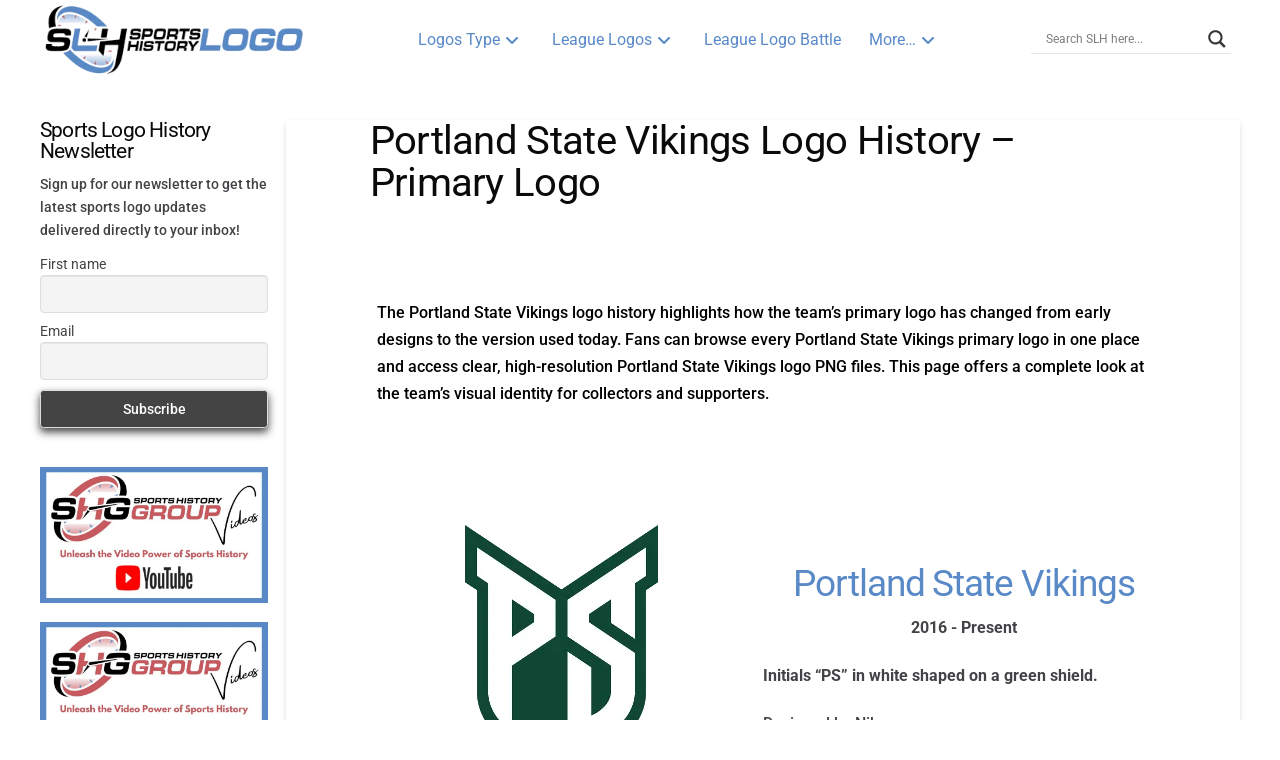

--- FILE ---
content_type: text/html; charset=UTF-8
request_url: https://sportslogohistory.com/portland-state-vikings-primary-logo/
body_size: 139916
content:
<!DOCTYPE html>
<html class="no-js" dir="ltr" lang="en-US" prefix="og: https://ogp.me/ns#"> <head><meta http-equiv="Content-Type" content="text/html;charset=UTF-8"><script>document.seraph_accel_usbpb=document.createElement;seraph_accel_izrbpb={add:function(b,a=10){void 0===this.a[a]&&(this.a[a]=[]);this.a[a].push(b)},a:{}}</script> <meta name="viewport" content="width=device-width, initial-scale=1.0"> <link rel="pingback" href="https://sportslogohistory.com/xmlrpc.php"> <title>Portland State Vikings Logo History – Primary Logo</title> <meta name="description" content="Explore the Portland State Vikings logo history, view every Portland State Vikings primary logo, and download high-quality Portland State Vikings logo PNG."> <meta name="robots" content="noarchive, noodp, max-snippet:-1, max-image-preview:large, max-video-preview:-1"> <meta name="google-site-verification" content="VywuMGFVCX1FU_ErxF-D-WK8FEnP4gxVYPwQ1o54JjA"> <meta name="msvalidate.01" content="5e5e5cb7361e47188746917ab69c788c"> <link rel="canonical" href="https://sportslogohistory.com/portland-state-vikings-primary-logo/"> <meta name="generator" content="All in One SEO Pro (AIOSEO) 4.9.3"> <meta property="og:locale" content="en_US"> <meta property="og:site_name" content="Sports Logo History | Historical Sports Logos"> <meta property="og:type" content="activity"> <meta property="og:title" content="Portland State Vikings Logo History – Primary Logo"> <meta property="og:description" content="Explore the Portland State Vikings logo history, view every Portland State Vikings primary logo, and download high-quality Portland State Vikings logo PNG."> <meta property="og:url" content="https://sportslogohistory.com/portland-state-vikings-primary-logo/"> <meta property="fb:app_id" content="836666646484120"> <meta property="fb:admins" content="https://www.facebook.com/sportshistorygroup"> <meta property="og:image" content="https://sportslogohistory.com/wp-content/uploads/2021/03/Sports-Logo-History-350-1.png"> <meta property="og:image:secure_url" content="https://sportslogohistory.com/wp-content/uploads/2021/03/Sports-Logo-History-350-1.png"> <meta property="og:image:width" content="350"> <meta property="og:image:height" content="104"> <meta name="twitter:card" content="summary"> <meta name="twitter:site" content="@sportshistoryg"> <meta name="twitter:title" content="Portland State Vikings Logo History – Primary Logo"> <meta name="twitter:description" content="Explore the Portland State Vikings logo history, view every Portland State Vikings primary logo, and download high-quality Portland State Vikings logo PNG."> <meta name="twitter:image" content="https://sportslogohistory.com/wp-content/uploads/2025/05/Sports-Logo-History-Icon-500.png"> <meta name="twitter:label1" content="Written by"> <meta name="twitter:data1" content="SportsLogo"> <meta name="twitter:label2" content="Est. reading time"> <meta name="twitter:data2" content="6 minutes"> <script type="application/ld+json" class="aioseo-schema">
			{"@context":"https:\/\/schema.org","@graph":[{"@type":"BreadcrumbList","@id":"https:\/\/sportslogohistory.com\/portland-state-vikings-primary-logo\/#breadcrumblist","itemListElement":[{"@type":"ListItem","@id":"https:\/\/sportslogohistory.com#listItem","position":1,"name":"Home","item":"https:\/\/sportslogohistory.com","nextItem":{"@type":"ListItem","@id":"https:\/\/sportslogohistory.com\/portland-state-vikings-primary-logo\/#listItem","name":"Portland State Vikings Logo History &#8211; Primary Logo"}},{"@type":"ListItem","@id":"https:\/\/sportslogohistory.com\/portland-state-vikings-primary-logo\/#listItem","position":2,"name":"Portland State Vikings Logo History &#8211; Primary Logo","previousItem":{"@type":"ListItem","@id":"https:\/\/sportslogohistory.com#listItem","name":"Home"}}]},{"@type":"Organization","@id":"https:\/\/sportslogohistory.com\/#organization","name":"Sports Logo History","description":"Ultimate Collection of Current & Historical Sports Logos at Sports Logo History. Pro Teams & Collegiate Team Logos, past & present sports logos of NFL NHL NBA MLB WNBA MLS XFL USFL CFL and more.","url":"https:\/\/sportslogohistory.com\/","email":"sportshistorygroup@gmail.com","foundingDate":"2013-12-15","numberOfEmployees":{"@type":"QuantitativeValue","value":4},"logo":{"@type":"ImageObject","url":"https:\/\/sportslogohistory.com\/wp-content\/uploads\/2021\/03\/Sports-Logo-History-350-1.png","@id":"https:\/\/sportslogohistory.com\/portland-state-vikings-primary-logo\/#organizationLogo","width":350,"height":104,"caption":"Sports Logo History"},"image":{"@id":"https:\/\/sportslogohistory.com\/portland-state-vikings-primary-logo\/#organizationLogo"},"sameAs":["https:\/\/www.instagram.com\/sportshistorygroup","https:\/\/www.tiktok.com\/@sportshistorygroup","https:\/\/www.pinterest.com\/sportshistorygroup","https:\/\/www.youtube.com\/@sportshistory5","https:\/\/www.linkedin.com\/company\/sports-history-group","https:\/\/www.tumblr.com\/blog\/sportslogohistory"]},{"@type":"WebPage","@id":"https:\/\/sportslogohistory.com\/portland-state-vikings-primary-logo\/#webpage","url":"https:\/\/sportslogohistory.com\/portland-state-vikings-primary-logo\/","name":"Portland State Vikings Logo History \u2013 Primary Logo","description":"Explore the Portland State Vikings logo history, view every Portland State Vikings primary logo, and download high-quality Portland State Vikings logo PNG.","inLanguage":"en-US","isPartOf":{"@id":"https:\/\/sportslogohistory.com\/#website"},"breadcrumb":{"@id":"https:\/\/sportslogohistory.com\/portland-state-vikings-primary-logo\/#breadcrumblist"},"datePublished":"2019-06-19T16:13:15+00:00","dateModified":"2025-12-12T18:13:42+00:00"},{"@type":"WebSite","@id":"https:\/\/sportslogohistory.com\/#website","url":"https:\/\/sportslogohistory.com\/","name":"SPORTS LOGO HISTORY","description":"Ultimate Collection of Current & Historical Sports Logos at Sports Logo History. Pro Teams & Collegiate Team Logos, past & present sports logos of NFL NHL NBA MLB WNBA MLS XFL USFL CFL and more.","inLanguage":"en-US","publisher":{"@id":"https:\/\/sportslogohistory.com\/#organization"}}]}
		</script> <script data-cfasync="false" data-pagespeed-no-defer type="o/js-lzl">
	var gtm4wp_datalayer_name = "dataLayer";
	var dataLayer = dataLayer || [];
</script> <link rel="dns-prefetch" href="//static.addtoany.com"> <link rel="dns-prefetch" href="//www.jotform.com"> <link rel="dns-prefetch" href="//cdn.jsdelivr.net"> <link rel="dns-prefetch" href="//fonts.googleapis.com"> <link rel="alternate" type="application/rss+xml" title="SPORTS LOGO HISTORY » Feed" href="https://sportslogohistory.com/feed/"> <meta property="og:site_name" content="SPORTS LOGO HISTORY"><meta property="og:title" content="Portland State Vikings Logo History – Primary Logo"><meta property="og:description" content="Ultimate Collection of Current &amp; Historical Sports Logos at Sports Logo History. Pro Teams &amp; Collegiate Team Logos, past &amp; present sports logos of NFL NHL NBA MLB WNBA MLS XFL USFL CFL and more."><meta property="og:image" content=""><meta property="og:url" content="https://sportslogohistory.com/portland-state-vikings-primary-logo/"><meta property="og:type" content="article"><link rel="alternate" title="oEmbed (JSON)" type="application/json+oembed" href="https://sportslogohistory.com/wp-json/oembed/1.0/embed?url=https%3A%2F%2Fsportslogohistory.com%2Fportland-state-vikings-primary-logo%2F"> <link rel="alternate" title="oEmbed (XML)" type="text/xml+oembed" href="https://sportslogohistory.com/wp-json/oembed/1.0/embed?url=https%3A%2F%2Fsportslogohistory.com%2Fportland-state-vikings-primary-logo%2F&amp;format=xml">                                 <script src="https://sportslogohistory.com/wp-includes/js/jquery/jquery.min.js?ver=3.7.1" id="jquery-core-js" type="o/js-lzl"></script> <script src="https://sportslogohistory.com/wp-includes/js/jquery/jquery-migrate.min.js?ver=3.4.1" id="jquery-migrate-js" type="o/js-lzl"></script> <script id="addtoany-core-js-before" type="o/js-lzl">
/* <![CDATA[ */
window.a2a_config=window.a2a_config||{};a2a_config.callbacks=[];a2a_config.overlays=[];a2a_config.templates={};

//# sourceURL=addtoany-core-js-before
/* ]]> */
</script> <script defer src="https://static.addtoany.com/menu/page.js" id="addtoany-core-js" type="o/js-lzl"></script> <script defer src="https://sportslogohistory.com/wp-content/plugins/add-to-any/addtoany.min.js?ver=1.1" id="addtoany-jquery-js" type="o/js-lzl"></script> <script id="cookie-notice-front-js-before" type="o/js-lzl">
/* <![CDATA[ */
var cnArgs = {"ajaxUrl":"https:\/\/sportslogohistory.com\/wp-admin\/admin-ajax.php","nonce":"c22658d694","hideEffect":"fade","position":"bottom","onScroll":false,"onScrollOffset":100,"onClick":false,"cookieName":"cookie_notice_accepted","cookieTime":2592000,"cookieTimeRejected":2592000,"globalCookie":false,"redirection":false,"cache":true,"revokeCookies":false,"revokeCookiesOpt":"automatic"};

//# sourceURL=cookie-notice-front-js-before
/* ]]> */
</script> <script src="https://sportslogohistory.com/wp-content/plugins/cookie-notice/js/front.min.js?ver=2.5.11" id="cookie-notice-front-js" type="o/js-lzl"></script> <script src="https://sportslogohistory.com/wp-includes/js/jquery/ui/core.min.js?ver=1.13.3" id="jquery-ui-core-js" type="o/js-lzl"></script> <script src="https://sportslogohistory.com/wp-includes/js/jquery/ui/mouse.min.js?ver=1.13.3" id="jquery-ui-mouse-js" type="o/js-lzl"></script> <script src="https://sportslogohistory.com/wp-includes/js/jquery/ui/draggable.min.js?ver=1.13.3" id="jquery-ui-draggable-js" type="o/js-lzl"></script> <script src="https://www.jotform.com/static/feedbackWP.js?ver=6.9" id="jotform-feedback-button-js" type="o/js-lzl"></script> <script id="ewd-ulb-js-extra" type="o/js-lzl">
/* <![CDATA[ */
var ewd_ulb_php_add_data = {"add_lightbox":"[\"all_images\"]","image_class_list":"","image_selector_list":"","min_height":"","min_width":"","overlay_text_source":"alt"};
//# sourceURL=ewd-ulb-js-extra
/* ]]> */
</script> <script src="https://sportslogohistory.com/wp-content/plugins/ultimate-lightbox/assets/js/ewd-ulb.js?ver=1.1.10" id="ewd-ulb-js" type="o/js-lzl"></script> <script src="https://sportslogohistory.com/wp-content/plugins/ultimate-lightbox/assets/js/jquery.event.move.js?ver=1" id="event-move-js" type="o/js-lzl"></script> <script src="https://sportslogohistory.com/wp-content/plugins/ultimate-lightbox/assets/js/jquery.twentytwenty.js?ver=1" id="twenty-twenty-js" type="o/js-lzl"></script> <script id="ultimate-lightbox-js-extra" type="o/js-lzl">
/* <![CDATA[ */
var ewd_ulb_php_data = {"custom_css":"","styling_options":"\u003Cstyle\u003E.ewd-ulb-slide-overlay { display: none !important; }\u003C/style\u003E","background_close":"1","gallery_loop":"1","show_thumbnails":"bottom","show_thumbnail_toggle":"1","show_progress_bar":"","autoplay":"","autoplay_interval":"","transition_class":"ewd-ulb-no-transition","hide_elements":["description","thumbnails"],"controls":{"top_right_controls":["exit"],"top_left_controls":["autoplay","zoom"],"bottom_right_controls":["slide_counter"],"bottom_left_controls":[]},"ulb_arrow":"a","ulb_icon_set":"a","curtain_slide":null,"mousewheel_navigation":"1","lightbox_class":" ewd-ulb-style-matte ewd-ulb-style-light","lightbox_background_class":" ewd-ulb-style-light"};
//# sourceURL=ultimate-lightbox-js-extra
/* ]]> */
</script> <script src="https://sportslogohistory.com/wp-content/plugins/ultimate-lightbox/assets/js/ultimate-lightbox.js?ver=1.1.10" id="ultimate-lightbox-js" type="o/js-lzl"></script> <script src="https://sportslogohistory.com/wp-content/plugins/ultimate-lightbox/assets/js/jquery.mousewheel.min.js?ver=1" id="jquery.mousewheel.min-js" type="o/js-lzl"></script> <link rel="https://api.w.org/" href="https://sportslogohistory.com/wp-json/"><link rel="alternate" title="JSON" type="application/json" href="https://sportslogohistory.com/wp-json/wp/v2/pages/88794"><link rel="shortlink" href="https://sportslogohistory.com/?p=88794"> <meta name="DC.title" content="Sports Logo History"><meta name="doc-type" content="Public"><meta name="distribution" content="Global"><meta name="ratings" content="General"><meta http-equiv="expires" content="0"> <link rel="dns-prefetch" href="https://i0.wp.com/"><link rel="preconnect" href="https://i0.wp.com/" crossorigin><link rel="dns-prefetch" href="https://i1.wp.com/"><link rel="preconnect" href="https://i1.wp.com/" crossorigin><link rel="dns-prefetch" href="https://i2.wp.com/"><link rel="preconnect" href="https://i2.wp.com/" crossorigin><link rel="dns-prefetch" href="https://i3.wp.com/"><link rel="preconnect" href="https://i3.wp.com/" crossorigin> <script type="o/js-lzl">
				(function(c,l,a,r,i,t,y){
					c[a]=c[a]||function(){(c[a].q=c[a].q||[]).push(arguments)};t=l.createElement(r);t.async=1;
					t.src="https://www.clarity.ms/tag/"+i+"?ref=wordpress";y=l.getElementsByTagName(r)[0];y.parentNode.insertBefore(t,y);
				})(window, document, "clarity", "script", "jr4szxwj3x");
		</script>  <script type="o/js-lzl">
        var ajaxurl = 'https://sportslogohistory.com/wp-admin/admin-ajax.php';
    </script>  <script data-cfasync="false" data-pagespeed-no-defer type="o/js-lzl">
	var dataLayer_content = {"pagePostType":"page","pagePostType2":"single-page","pageCategory":["college-primary-logo"],"pageAttributes":["big-sky-conference-teams","big-sky-teams","portland-state-vikings","portland-state-vikings-logo","portland-state-vikings-logo-history","portland-state-vikings-logo-png","portland-state-vikings-logos","portland-state-vikings-poll","portland-state-vikings-primary-logo","portland-state-vikings-primary-logos","portland-state-vikings-secondary-logo","portland-state-vikings-secondary-logos","vikings","vikings-logo","vikings-logo-history","vikings-logos","vikings-poll","vikings-primary-logo","vikings-primary-logos","vikings-secondary-logo","vikings-secondary-logos"],"pagePostAuthorID":5,"pagePostAuthor":"SportsLogo"};
	dataLayer.push( dataLayer_content );
</script> <script data-cfasync="false" data-pagespeed-no-defer type="o/js-lzl">
(function(w,d,s,l,i){w[l]=w[l]||[];w[l].push({'gtm.start':
new Date().getTime(),event:'gtm.js'});var f=d.getElementsByTagName(s)[0],
j=d.createElement(s),dl=l!='dataLayer'?'&l='+l:'';j.async=true;j.src=
'//www.googletagmanager.com/gtm.js?id='+i+dl;f.parentNode.insertBefore(j,f);
})(window,document,'script','dataLayer','GTM-P66LSRD');
</script> <link rel="preconnect" href="https://fonts.gstatic.com" crossorigin>   <meta name="ahrefs-site-verification" content="1ae224b0b81bd1a0fab42980766869cb6fc2e79cb6012442b887cad0b72056d8"><link rel="icon" href="https://sportslogohistory.com/wp-content/uploads/2021/03/cropped-SLH-Favicon-512-32x32.png" sizes="32x32"> <link rel="icon" href="https://sportslogohistory.com/wp-content/uploads/2021/03/cropped-SLH-Favicon-512-192x192.png" sizes="192x192"> <link rel="apple-touch-icon" href="https://sportslogohistory.com/wp-content/uploads/2021/03/cropped-SLH-Favicon-512-180x180.png"> <meta name="msapplication-TileImage" content="https://sportslogohistory.com/wp-content/uploads/2021/03/cropped-SLH-Favicon-512-270x270.png">  <noscript><style>.lzl{display:none!important;}</style></noscript><style>img.lzl,img.lzl-ing{opacity:0.01;}img.lzl-ed{transition:opacity .25s ease-in-out;}</style><style id="wp-img-auto-sizes-contain-inline-css">img:is([sizes=auto i],[sizes^="auto," i]){contain-intrinsic-size:3000px 1500px}</style><style id="wp-block-library-inline-css">:root{--wp-block-synced-color:#7a00df;--wp-block-synced-color--rgb:122,0,223;--wp-bound-block-color:var(--wp-block-synced-color);--wp-editor-canvas-background:#ddd;--wp-admin-theme-color:#007cba;--wp-admin-theme-color--rgb:0,124,186;--wp-admin-theme-color-darker-10:#006ba1;--wp-admin-theme-color-darker-10--rgb:0,107,160.5;--wp-admin-theme-color-darker-20:#005a87;--wp-admin-theme-color-darker-20--rgb:0,90,135;--wp-admin-border-width-focus:2px}@media (min-resolution:192dpi){:root{--wp-admin-border-width-focus:1.5px}}:root{--wp--preset--font-size--normal:16px;--wp--preset--font-size--huge:42px}html :where([style*=border-top-color]){border-top-style:solid}html :where([style*=border-right-color]){border-right-style:solid}html :where([style*=border-bottom-color]){border-bottom-style:solid}html :where([style*=border-left-color]){border-left-style:solid}html :where([style*=border-width]){border-style:solid}html :where([style*=border-top-width]){border-top-style:solid}html :where([style*=border-right-width]){border-right-style:solid}html :where([style*=border-bottom-width]){border-bottom-style:solid}html :where([style*=border-left-width]){border-left-style:solid}html :where(img[class*=wp-image-]){height:auto;max-width:100%}</style><link id="wp-block-library-inline-css-nonCrit" rel="stylesheet/lzl-nc" href="/wp-content/cache/seraphinite-accelerator/s/m/d/css/36518d4d94229f87bc2ec5a9d2576866.8df.css"><noscript lzl=""><link rel="stylesheet" href="/wp-content/cache/seraphinite-accelerator/s/m/d/css/36518d4d94229f87bc2ec5a9d2576866.8df.css"></noscript><style id="global-styles-inline-css">:root{--wp--preset--aspect-ratio--square:1;--wp--preset--aspect-ratio--4-3:4/3;--wp--preset--aspect-ratio--3-4:3/4;--wp--preset--aspect-ratio--3-2:3/2;--wp--preset--aspect-ratio--2-3:2/3;--wp--preset--aspect-ratio--16-9:16/9;--wp--preset--aspect-ratio--9-16:9/16;--wp--preset--color--black:#000;--wp--preset--color--cyan-bluish-gray:#abb8c3;--wp--preset--color--white:#fff;--wp--preset--color--pale-pink:#f78da7;--wp--preset--color--vivid-red:#cf2e2e;--wp--preset--color--luminous-vivid-orange:#ff6900;--wp--preset--color--luminous-vivid-amber:#fcb900;--wp--preset--color--light-green-cyan:#7bdcb5;--wp--preset--color--vivid-green-cyan:#00d084;--wp--preset--color--pale-cyan-blue:#8ed1fc;--wp--preset--color--vivid-cyan-blue:#0693e3;--wp--preset--color--vivid-purple:#9b51e0;--wp--preset--gradient--vivid-cyan-blue-to-vivid-purple:linear-gradient(135deg,#0693e3 0%,#9b51e0 100%);--wp--preset--gradient--light-green-cyan-to-vivid-green-cyan:linear-gradient(135deg,#7adcb4 0%,#00d082 100%);--wp--preset--gradient--luminous-vivid-amber-to-luminous-vivid-orange:linear-gradient(135deg,#fcb900 0%,#ff6900 100%);--wp--preset--gradient--luminous-vivid-orange-to-vivid-red:linear-gradient(135deg,#ff6900 0%,#cf2e2e 100%);--wp--preset--gradient--very-light-gray-to-cyan-bluish-gray:linear-gradient(135deg,#eee 0%,#a9b8c3 100%);--wp--preset--gradient--cool-to-warm-spectrum:linear-gradient(135deg,#4aeadc 0%,#9778d1 20%,#cf2aba 40%,#ee2c82 60%,#fb6962 80%,#fef84c 100%);--wp--preset--gradient--blush-light-purple:linear-gradient(135deg,#ffceec 0%,#9896f0 100%);--wp--preset--gradient--blush-bordeaux:linear-gradient(135deg,#fecda5 0%,#fe2d2d 50%,#6b003e 100%);--wp--preset--gradient--luminous-dusk:linear-gradient(135deg,#ffcb70 0%,#c751c0 50%,#4158d0 100%);--wp--preset--gradient--pale-ocean:linear-gradient(135deg,#fff5cb 0%,#b6e3d4 50%,#33a7b5 100%);--wp--preset--gradient--electric-grass:linear-gradient(135deg,#caf880 0%,#71ce7e 100%);--wp--preset--gradient--midnight:linear-gradient(135deg,#020381 0%,#2874fc 100%);--wp--preset--font-size--small:13px;--wp--preset--font-size--medium:20px;--wp--preset--font-size--large:36px;--wp--preset--font-size--x-large:42px;--wp--preset--spacing--20:.44rem;--wp--preset--spacing--30:.67rem;--wp--preset--spacing--40:1rem;--wp--preset--spacing--50:1.5rem;--wp--preset--spacing--60:2.25rem;--wp--preset--spacing--70:3.38rem;--wp--preset--spacing--80:5.06rem;--wp--preset--shadow--natural:6px 6px 9px rgba(0,0,0,.2);--wp--preset--shadow--deep:12px 12px 50px rgba(0,0,0,.4);--wp--preset--shadow--sharp:6px 6px 0px rgba(0,0,0,.2);--wp--preset--shadow--outlined:6px 6px 0px -3px #fff,6px 6px #000;--wp--preset--shadow--crisp:6px 6px 0px #000}</style><link id="global-styles-inline-css-nonCrit" rel="stylesheet/lzl-nc" href="/wp-content/cache/seraphinite-accelerator/s/m/d/css/d4834c20e59add359487bef239b73c43.15fa.css"><noscript lzl=""><link rel="stylesheet" href="/wp-content/cache/seraphinite-accelerator/s/m/d/css/d4834c20e59add359487bef239b73c43.15fa.css"></noscript><style id="classic-theme-styles-inline-css"></style><link id="classic-theme-styles-inline-css-nonCrit" rel="stylesheet/lzl-nc" href="/wp-content/cache/seraphinite-accelerator/s/m/d/css/20b431ab6ecd62bdb35135b32eb9456a.100.css"><noscript lzl=""><link rel="stylesheet" href="/wp-content/cache/seraphinite-accelerator/s/m/d/css/20b431ab6ecd62bdb35135b32eb9456a.100.css"></noscript><style id="cookie-notice-front-css-crit" media="all">#cookie-notice{position:fixed;min-width:100%;height:auto;z-index:100000;font-size:13px;letter-spacing:0;line-height:20px;left:0;text-align:center;font-weight:400;font-family:-apple-system,BlinkMacSystemFont,Arial,Roboto,"Helvetica Neue",sans-serif}#cookie-notice,#cookie-notice *{-webkit-box-sizing:border-box;-moz-box-sizing:border-box;box-sizing:border-box}#cookie-notice .cookie-notice-container{display:block}#cookie-notice.cookie-notice-hidden .cookie-notice-container{display:none}.cn-position-bottom{bottom:0}.cookie-notice-container{padding:15px 30px;text-align:center;width:100%;z-index:2}.cn-close-icon{position:absolute;right:15px;top:50%;margin:-10px 0 0;width:15px;height:15px;opacity:.5;padding:10px;border:none;outline:none;background:0 0;box-shadow:none;cursor:pointer}.cn-close-icon:focus,.cn-close-icon:focus-visible{outline:2px solid currentColor;outline-offset:3px}.cn-close-icon:hover{opacity:1}.cn-close-icon:before,.cn-close-icon:after{position:absolute;content:" ";height:15px;width:2px;top:3px;background-color:rgba(128,128,128,1)}.cn-close-icon:before{transform:rotate(45deg)}.cn-close-icon:after{transform:rotate(-45deg)}#cookie-notice .cn-button{margin:0 0 0 10px;display:inline-block}#cookie-notice .cn-button:not(.cn-button-custom){font-family:-apple-system,BlinkMacSystemFont,Arial,Roboto,"Helvetica Neue",sans-serif;font-weight:400;font-size:13px;letter-spacing:.25px;line-height:20px;line-height:1;margin:0 0 0 10px;text-align:center;text-transform:none;display:inline-block;cursor:pointer;touch-action:manipulation;white-space:nowrap;outline:none;box-shadow:none;text-shadow:none;border:none;-webkit-border-radius:3px;-moz-border-radius:3px;border-radius:3px;text-decoration:none;padding:8.5px 10px;color:inherit}.cn-text-container{margin:0 0 6px}.cn-text-container,.cn-buttons-container{display:inline-block}@-webkit-keyframes fadeIn{from{opacity:0}to{opacity:1}}@keyframes fadeIn{from{opacity:0}to{opacity:1}}@-webkit-keyframes fadeOut{from{opacity:1}to{opacity:0}}@keyframes fadeOut{from{opacity:1}to{opacity:0}}@-webkit-keyframes slideInUp{from{-webkit-transform:translate3d(0,100%,0);transform:translate3d(0,100%,0);visibility:visible}to{-webkit-transform:translate3d(0,0,0);transform:translate3d(0,0,0)}}@keyframes slideInUp{from{-webkit-transform:translate3d(0,100%,0);transform:translate3d(0,100%,0);visibility:visible}to{-webkit-transform:translate3d(0,0,0);transform:translate3d(0,0,0)}}@-webkit-keyframes slideOutDown{from{-webkit-transform:translate3d(0,0,0);transform:translate3d(0,0,0)}to{visibility:hidden;-webkit-transform:translate3d(0,100%,0);transform:translate3d(0,100%,0)}}@keyframes slideOutDown{from{-webkit-transform:translate3d(0,0,0);transform:translate3d(0,0,0)}to{visibility:hidden;-webkit-transform:translate3d(0,100%,0);transform:translate3d(0,100%,0)}}@-webkit-keyframes slideInDown{from{-webkit-transform:translate3d(0,-100%,0);transform:translate3d(0,-100%,0);visibility:visible}to{-webkit-transform:translate3d(0,0,0);transform:translate3d(0,0,0)}}@keyframes slideInDown{from{-webkit-transform:translate3d(0,-100%,0);transform:translate3d(0,-100%,0);visibility:visible}to{-webkit-transform:translate3d(0,0,0);transform:translate3d(0,0,0)}}@-webkit-keyframes slideOutUp{from{-webkit-transform:translate3d(0,0,0);transform:translate3d(0,0,0)}to{visibility:hidden;-webkit-transform:translate3d(0,-100%,0);transform:translate3d(0,-100%,0)}}@keyframes slideOutUp{from{-webkit-transform:translate3d(0,0,0);transform:translate3d(0,0,0)}to{visibility:hidden;-webkit-transform:translate3d(0,-100%,0);transform:translate3d(0,-100%,0)}}@media all and (max-width:900px){.cookie-notice-container #cn-notice-text{display:block}.cookie-notice-container #cn-notice-buttons{display:block}#cookie-notice .cn-button{margin:0 5px 5px}}@media all and (max-width:480px){.cookie-notice-container,.cookie-revoke-container{padding:15px 25px}}</style><link rel="stylesheet/lzl-nc" id="cookie-notice-front-css" href="https://sportslogohistory.com/wp-content/cache/seraphinite-accelerator/s/m/d/css/3db39dbb6acd645a55e8eff68e35f7bd.62e.css" media="all"><noscript lzl=""><link rel="stylesheet" href="https://sportslogohistory.com/wp-content/cache/seraphinite-accelerator/s/m/d/css/3db39dbb6acd645a55e8eff68e35f7bd.62e.css" media="all"></noscript><link rel="stylesheet/lzl-nc" id="media-credit-css" href="https://sportslogohistory.com/wp-content/cache/seraphinite-accelerator/s/m/d/css/0aa384d4de0e1349e4670d0ca341a72b.249.css" media="all"><noscript lzl=""><link rel="stylesheet" href="https://sportslogohistory.com/wp-content/cache/seraphinite-accelerator/s/m/d/css/0aa384d4de0e1349e4670d0ca341a72b.249.css" media="all"></noscript><link rel="stylesheet/lzl-nc" id="gn-frontend-gnfollow-style-css" href="https://sportslogohistory.com/wp-content/cache/seraphinite-accelerator/s/m/d/css/b95d7998b7cd867ecaa1d0c84170cebb.1cd.css" media="all"><noscript lzl=""><link rel="stylesheet" href="https://sportslogohistory.com/wp-content/cache/seraphinite-accelerator/s/m/d/css/b95d7998b7cd867ecaa1d0c84170cebb.1cd.css" media="all"></noscript><link rel="stylesheet/lzl-nc" id="ubermenu-roboto-css" href="data:text/css," media="all"><noscript lzl=""><link rel="stylesheet" href="data:text/css," media="all"></noscript><style id="ewd-ulb-main-css-crit" media="all">@charset "UTF-8";@-webkit-keyframes slidein{100%{left:0px;opacity:1}}@-moz-keyframes slidein{100%{left:0px;opacity:1}}@-o-keyframes slidein{100%{left:0px;opacity:1}}@keyframes slidein{100%{left:0px;opacity:1}}@-webkit-keyframes slideout{100%{left:-100%;opacity:1}}@-moz-keyframes slideout{100%{left:-100%;opacity:1}}@-o-keyframes slideout{100%{left:-100%;opacity:1}}@keyframes slideout{100%{left:-100%;opacity:1}}@-webkit-keyframes prevSlidein{100%{left:0px;opacity:1}}@-moz-keyframes prevSlidein{100%{left:0px;opacity:1}}@-o-keyframes prevSlidein{100%{left:0px;opacity:1}}@keyframes prevSlidein{100%{left:0px;opacity:1}}@-webkit-keyframes prevSlideout{100%{left:100%;opacity:1}}@-moz-keyframes prevSlideout{100%{left:100%;opacity:1}}@-o-keyframes prevSlideout{100%{left:100%;opacity:1}}@keyframes prevSlideout{100%{left:100%;opacity:1}}</style><link rel="stylesheet/lzl-nc" id="ewd-ulb-main-css" href="https://sportslogohistory.com/wp-content/cache/seraphinite-accelerator/s/m/d/css/dd9286d39db101d5622b448568cb59a5.2355.css" media="all"><noscript lzl=""><link rel="stylesheet" href="https://sportslogohistory.com/wp-content/cache/seraphinite-accelerator/s/m/d/css/dd9286d39db101d5622b448568cb59a5.2355.css" media="all"></noscript><link rel="stylesheet/lzl-nc" id="ewd-ulb-twentytwenty-css" href="https://sportslogohistory.com/wp-content/cache/seraphinite-accelerator/s/m/d/css/8d24eaf6d1485beedb43ab426947afba.15db.css" media="all"><noscript lzl=""><link rel="stylesheet" href="https://sportslogohistory.com/wp-content/cache/seraphinite-accelerator/s/m/d/css/8d24eaf6d1485beedb43ab426947afba.15db.css" media="all"></noscript><style id="amazon-auto-links-_common-css-crit" media="all">span.crAvgStars a{text-decoration:none;border-bottom:0;-webkit-box-shadow:none;box-shadow:none}.review-stars{white-space:nowrap;display:inline-block}.review-stars svg{width:auto;height:1em;vertical-align:middle;position:relative;top:-1px}.amazon-prime svg{position:relative;height:1.2em;vertical-align:middle}svg.definition{display:none}</style><link rel="stylesheet/lzl-nc" id="amazon-auto-links-_common-css" href="https://sportslogohistory.com/wp-content/cache/seraphinite-accelerator/s/m/d/css/e9618768e9ea65eeae28f121bfc3f9cb.56b.css" media="all"><noscript lzl=""><link rel="stylesheet" href="https://sportslogohistory.com/wp-content/cache/seraphinite-accelerator/s/m/d/css/e9618768e9ea65eeae28f121bfc3f9cb.56b.css" media="all"></noscript><link rel="stylesheet/lzl-nc" id="amazon-auto-links-text-css" href="data:text/css," media="all"><noscript lzl=""><link rel="stylesheet" href="data:text/css," media="all"></noscript><style id="amazon-auto-links-list-css-crit" media="all">.amazon-products-container-list .amazon-customer-rating-stars .review-stars svg{top:-2px}.amazon-products-container-list .amazon-prime svg{vertical-align:top}.wp-embed .amazon-products-container-list .amazon-customer-rating-stars .review-stars svg{top:-2px}</style><link rel="stylesheet/lzl-nc" id="amazon-auto-links-list-css" href="https://sportslogohistory.com/wp-content/cache/seraphinite-accelerator/s/m/d/css/ac9fe9f732b31f4a32aec277ca7841c5.2233.css" media="all"><noscript lzl=""><link rel="stylesheet" href="https://sportslogohistory.com/wp-content/cache/seraphinite-accelerator/s/m/d/css/ac9fe9f732b31f4a32aec277ca7841c5.2233.css" media="all"></noscript><style id="amazon-auto-links-column-css-crit" media="all">.amazon-product-columns-container .review-stars svg{margin-right:.52em;top:-2px}</style><link rel="stylesheet/lzl-nc" id="amazon-auto-links-column-css" href="https://sportslogohistory.com/wp-content/cache/seraphinite-accelerator/s/m/d/css/1985f00d0a119f6d3cb1062319d8a4b5.2137.css" media="all"><noscript lzl=""><link rel="stylesheet" href="https://sportslogohistory.com/wp-content/cache/seraphinite-accelerator/s/m/d/css/1985f00d0a119f6d3cb1062319d8a4b5.2137.css" media="all"></noscript><style id="amazon-auto-links-carousel-css-crit" media="all">.amazon-products-container-carousel{white-space:nowrap;overflow:auto;overflow-y:hidden;-ms-overflow-y:hidden;font-size:x-small}.amazon-products-container-carousel *{box-sizing:border-box}.amazon-products-container-carousel .amazon-auto-links-product-body{white-space:normal;padding:0 .72em}.amazon-products-container-carousel a{text-decoration:none}.amazon-products-container-carousel .amazon-product-container{width:100%;display:inline-block;vertical-align:top}.amazon-products-container-carousel .amazon-product-title{white-space:normal;margin:1em 0;font-size:small;overflow:hidden;display:-webkit-box;-webkit-line-clamp:3;-webkit-box-orient:vertical}.amazon-products-container-carousel .amazon-product-title a{overflow-wrap:break-word}.amazon-products-container-carousel .amazon-product-thumbnail-container{width:100%}.amazon-products-container-carousel .amazon-product-thumbnail{text-align:center;margin:auto;width:auto!important;padding:4%}.amazon-products-container-carousel .amazon-product-thumbnail>a{display:inline-block;background-color:white;padding:4%;border:0;border-radius:4%;box-shadow:none}.amazon-products-container-carousel .amazon-product-thumbnail>a:hover,.amazon-products-container-carousel .amazon-product-thumbnail>a:focus{border:0;box-shadow:none}.amazon-products-container-carousel .amazon-product-thumbnail img{max-width:100%;margin-left:auto;margin-right:auto}.amazon-products-container-carousel .crIFrameNumCustReviews{display:inline-block;vertical-align:middle}.amazon-products-container-carousel span.crAvgStars a{text-decoration:none;border-bottom:0;box-shadow:none}.amazon-products-container-carousel .amazon-customer-rating-stars{margin:.4em 0}.amazon-products-container-carousel .amazon-customer-rating-stars .review-count{margin-left:-8px}.amazon-products-container-carousel .review-stars svg{margin-right:1em}.amazon-products-container-carousel .amazon-prime svg{height:1.4em;margin-right:.2em}</style><link rel="stylesheet/lzl-nc" id="amazon-auto-links-carousel-css" href="https://sportslogohistory.com/wp-content/cache/seraphinite-accelerator/s/m/d/css/00493cd7a446f0bb3cd8135410f5c7de.1347.css" media="all"><noscript lzl=""><link rel="stylesheet" href="https://sportslogohistory.com/wp-content/cache/seraphinite-accelerator/s/m/d/css/00493cd7a446f0bb3cd8135410f5c7de.1347.css" media="all"></noscript><style id="swiper-css-css-crit" media="all">:root{--swiper-theme-color:#007aff}:host{position:relative;display:block;margin-left:auto;margin-right:auto;z-index:1}@keyframes swiper-preloader-spin{0%{transform:rotate(0deg)}100%{transform:rotate(360deg)}}:root{--swiper-navigation-size:44px}.swiper-button-next svg,.swiper-button-prev svg{width:100%;height:100%;object-fit:contain;transform-origin:center}.swiper-rtl .swiper-button-next svg,.swiper-rtl .swiper-button-prev svg{transform:rotate(180deg)}.swiper-zoom-container>canvas,.swiper-zoom-container>img,.swiper-zoom-container>svg{max-width:100%;max-height:100%;object-fit:contain}</style><link rel="stylesheet/lzl-nc" id="swiper-css-css" href="/wp-content/cache/seraphinite-accelerator/s/m/d/css/2a4feef470bfef98811725f8fcfefb6c.3bc7.css" media="all"><noscript lzl=""><link rel="stylesheet" href="/wp-content/cache/seraphinite-accelerator/s/m/d/css/2a4feef470bfef98811725f8fcfefb6c.3bc7.css" media="all"></noscript><style id="x-recent-posts-swiper-css-css-crit" media="all">.x-recent-posts{max-width:1200px;margin:0 auto;position:relative;padding:20px 0;box-sizing:border-box}</style><link rel="stylesheet/lzl-nc" id="x-recent-posts-swiper-css-css" href="https://sportslogohistory.com/wp-content/cache/seraphinite-accelerator/s/m/d/css/8c1fa2bbc73f886bcbd5881c5eacac68.2e5.css" media="all"><noscript lzl=""><link rel="stylesheet" href="https://sportslogohistory.com/wp-content/cache/seraphinite-accelerator/s/m/d/css/8c1fa2bbc73f886bcbd5881c5eacac68.2e5.css" media="all"></noscript><style id="x-stack-css-crit" media="all">@charset "UTF-8";article,aside,details,figcaption,figure,footer,header,hgroup,main,menu,nav,section,summary{display:block}html{-webkit-text-size-adjust:100%;-ms-text-size-adjust:100%}img{max-width:100%;height:auto;vertical-align:middle;border:0;-ms-interpolation-mode:bicubic}button,input,select,textarea{margin:0;font-size:100%;vertical-align:middle}button,input[type=button],input[type=reset],input[type=submit]{cursor:pointer;-webkit-appearance:button}input[type=search]::-webkit-search-decoration,input[type=search]::-webkit-search-cancel-button{-webkit-appearance:none}iframe{border:0}.widget_nav_menu .current-menu-item>a .x-framework-icon>svg{font-size:80%}*,*:before,*:after{box-sizing:border-box}html{overflow-x:hidden;-webkit-tap-highlight-color:rgba(0,0,0,0)}body{margin:0;overflow-x:hidden}a{text-decoration:none}a:hover,a:active,[tabindex="-1"]{outline:0!important}.x-root{min-height:100vh}.x-recent-posts-icon{height:100%;width:100%}.x-entry-thumb-icon,.x-recent-posts-icon{display:flex;position:absolute;font-size:42px;line-height:72px;text-align:center;vertical-align:middle;border-radius:100em;opacity:0;transition:opacity .75s ease}i.x-recent-posts-icon{display:flex;justify-content:center;align-items:center}a.entry-thumb:hover .x-entry-thumb-icon,a.entry-thumb:hover .x-recent-posts-icon,a[class^=x-recent-post]:hover .x-entry-thumb-icon,a[class^=x-recent-post]:hover .x-recent-posts-icon{opacity:1}.site:before,.site:after,.x-site:before,.x-site:after{content:" ";display:table;width:0px}.site:after,.x-site:after{clear:both}body{line-height:1.7}.x-container.offset{margin:40px auto}:root{--x-body-scroll-bar-size:0px;--x-body-scroll-active-bar-size:0px}.x-root{display:flex}.x-root .site,.x-root .x-site{flex:1 1 auto;position:relative;width:100%;min-width:1px}.x-masthead,.x-colophon{position:relative}.x-global-block{position:relative}[data-x-single-anim]{animation-duration:.3s;animation-fill-mode:forwards;animation-timing-function:cubic-bezier(.4,0,.2,1)}[data-x-single-anim][class*=secondary]{animation-duration:.45s}@keyframes x-slide-top{33%{opacity:0;transform:none}34%{opacity:0;transform:translateY(-100%)}to{opacity:1;transform:translate(0)}}@keyframes x-slide-left{33%{opacity:0;transform:none}34%{opacity:0;transform:translate(-50%)}to{opacity:1;transform:translate(0)}}@keyframes x-slide-right{33%{opacity:0;transform:none}34%{opacity:0;transform:translate(50%)}to{opacity:1;transform:translate(0)}}@keyframes x-slide-bottom{33%{opacity:0;transform:none}34%{opacity:0;transform:translateY(100%)}to{opacity:1;transform:translate(0)}}@keyframes x-scale-up{33%{opacity:0;transform:none}34%{opacity:0;transform:scale(0)}to{opacity:1;transform:scale(1)}}@keyframes x-scale-down{33%{opacity:0;transform:none}34%{opacity:0;transform:scale(1.5)}to{opacity:1;transform:scale(1)}}@keyframes x-flip-x{33%{opacity:0;transform:none}34%{opacity:0;transform:perspective(125px) rotateX(-180deg)}to{opacity:1;transform:perspective(125px) rotateX(0)}}@keyframes x-flip-y{33%{opacity:0;transform:none}34%{opacity:0;transform:perspective(125px) rotateY(-180deg)}to{opacity:1;transform:perspective(125px) rotateY(0)}}.x-section{display:block;position:relative}.x-row{display:flex;position:relative;flex-flow:row nowrap;justify-content:center;align-items:stretch;width:auto;min-width:0;max-width:none;height:auto;min-height:0;max-height:none;margin:0;border:0;border-radius:0;padding:0}.x-row-inner{display:flex;flex-wrap:wrap;flex-grow:1;flex-shrink:1;flex-basis:auto;min-width:0;min-height:0}.x-col{flex-grow:0;flex-shrink:1;flex-basis:auto;display:block;position:relative;width:auto;min-width:0;max-width:100%;height:auto;min-height:0;max-height:none;margin:0;border:0;border-radius:0;padding:0}.x-icon{display:inline-flex;flex-flow:row nowrap!important;justify-content:center!important;align-items:center!important;width:auto;height:auto;line-height:inherit;text-align:center}.x-icon>svg{fill:currentColor;width:1em;height:1em}.x-icon:before{display:block!important;position:static!important;inset:auto!important;width:inherit!important;height:inherit!important;margin:0!important;line-height:inherit!important;text-align:inherit!important}.x-framework-icon,.x-framework-icon.x-form-search-icon{height:100%;align-items:center;justify-content:center;display:inline-flex;transition-duration:inherit;transition:inherit}.x-framework-icon>svg{width:1em;height:1em;font-size:inherit;fill:currentColor;transition-duration:inherit;transition:inherit}.x-anchor{overflow:hidden;display:inline-flex;flex-flow:column nowrap;justify-content:stretch;position:relative;min-width:1px;text-decoration:none;cursor:pointer}.x-anchor-content{overflow:hidden;display:flex;flex:1 0 auto;position:relative;height:100%;border-radius:inherit;transform:translate(0)}.x-anchor-text{flex-shrink:1;min-width:1px;max-width:100%}.x-anchor-text-primary,.x-anchor-text-secondary{position:relative;display:block}.x-anchor-sub-indicator{position:relative;display:inline-flex;width:auto;height:auto;letter-spacing:0;line-height:1;text-align:center}.x-anchor-sub-indicator:before{display:inherit;width:inherit;height:inherit;line-height:inherit;text-align:inherit}li:not(.menu-item-has-children)>.x-anchor .x-anchor-sub-indicator{display:none;visibility:hidden;speak:never}.x-bar{position:relative}.x-bar,.x-bar-scroll,.x-bar-scroll-outer,.x-bar-scroll-inner,.x-bar-content{display:flex}.x-bar,.x-bar-scroll,.x-bar-scroll-outer,.x-bar-scroll-inner{justify-content:space-between}.x-bar-h,.x-bar-h .x-bar-scroll,.x-bar-h .x-bar-scroll-outer,.x-bar-h .x-bar-scroll-inner{flex-direction:row}.x-bar-scroll,.x-bar-scroll-outer,.x-bar-scroll-inner,.x-bar-content:not(.x-container){flex-grow:1;flex-shrink:0;flex-basis:auto}.x-bar-content{z-index:5}.x-bar-content.x-container{flex-grow:0;flex-shrink:1}.x-bar,.x-bar-scroll,.x-bar-scroll-outer,.x-bar-scroll-inner,.x-bar-content,.x-bar-container{min-width:1px}.x-bar-space{flex-shrink:0}.x-bar-outer-spacers:before,.x-bar-outer-spacers:after{content:"";flex-grow:0;flex-shrink:0;display:block;pointer-events:none;visibility:hidden}.x-bar-h .x-bar-container{height:inherit}.x-bar-container{display:flex;position:relative}.x-bar-top{width:100%}[class^=x-bg]{overflow:hidden;position:absolute;top:0;left:0;width:100%;height:100%;border-radius:inherit;pointer-events:none}[class^=x-bg][data-x-params*=parallax]{opacity:0}[class^=x-bg] img{display:block;width:100%;height:100%}[class*=x-bg-layer-lower]{z-index:1}[class*=x-bg-layer-upper]{z-index:2}.x-dropdown{visibility:hidden;position:absolute;margin:0;padding:0;opacity:0;transform:translateY(5%);pointer-events:none;z-index:9999}.x-dropdown:not(.x-active){display:none}.x-dropdown[data-x-stem*=u]{transform:translateY(-5%)}ul.x-dropdown,ol.x-dropdown{list-style:none}.menu-item-has-children{position:relative}.x-graphic{display:inline-flex;flex-flow:row nowrap;justify-content:flex-start;align-items:flex-start;flex-shrink:0;position:relative;letter-spacing:0;line-height:1;z-index:2}.x-graphic-child{position:relative}.x-graphic-icon,.x-graphic-icon.x-icon{display:inline-flex}.x-graphic-icon,.x-graphic-icon.x-icon{font-size:1em}.x-graphic-primary:not(:only-child),.x-graphic-secondary{-webkit-backface-visibility:hidden;backface-visibility:hidden}.x-graphic-primary:not(:only-child){opacity:1;z-index:2}.has-graphic .x-graphic-primary:not(:only-child)[class*=active],.has-graphic[class*=active] .x-graphic-primary:not(:only-child){opacity:0}@media (hover){.has-graphic:hover .x-graphic-primary:not(:only-child),[data-x-effect-provider*=effects]:hover .x-graphic-primary:not(:only-child){opacity:0}}.x-image{display:inline-block;line-height:1;vertical-align:middle}@media all and (-ms-high-contrast:none),(-ms-high-contrast:active){.x-image{min-height:0%}}.x-image img{display:block;max-width:100%;height:auto;vertical-align:bottom;border:0;-ms-interpolation-mode:bicubic}a.x-image{cursor:pointer}a.x-image:focus{outline:0}.x-image-preserve-ratio img{width:auto!important;height:auto!important;max-width:100%!important;max-height:100%!important}.x-image-preserve-ratio img[src*=".svg"]{height:100%!important}.x-line{display:block;width:0;height:0;margin:0;border:0;padding:0}.x-menu,.x-menu .sub-menu{margin:0;padding:0;list-style:none}.x-menu,.x-menu li{min-width:1px}.x-menu-modal .x-anchor,.x-menu-layered .x-anchor,.x-menu-dropdown .x-anchor,.x-menu-collapsed .x-anchor,.x-menu-inline .x-dropdown .x-anchor{display:flex}.x-dropdown>.menu-item:first-child,.x-dropdown>.menu-item:last-child{border-radius:inherit}.x-dropdown>.menu-item:first-child>.x-anchor{border-top-left-radius:inherit;border-top-right-radius:inherit}.x-dropdown>.menu-item:last-child>.x-anchor{border-bottom-left-radius:inherit;border-bottom-right-radius:inherit}.x-menu-modal li:before,.x-menu-modal li:after,.x-menu-layered li:before,.x-menu-layered li:after,.x-menu-collapsed li:before,.x-menu-collapsed li:after{content:"";display:table}.x-menu-modal li:after,.x-menu-layered li:after,.x-menu-collapsed li:after{clear:both}.x-menu-inline{display:flex}.x-menu-inline>li{display:flex;flex-direction:inherit;justify-content:inherit;align-items:inherit}.x-modal-close svg{display:block;width:1em;height:1em;margin:auto;font-size:1em;fill:currentColor}.x-off-canvas{overflow-x:hidden;overflow-y:hidden;visibility:hidden;position:fixed;inset:0;pointer-events:none;z-index:99999998}.x-off-canvas-bg{display:block;position:absolute;inset:0;opacity:0;z-index:1;transform:translate(0)}.x-off-canvas-close{display:block;position:absolute;top:0;margin:0;border:0;padding:0;line-height:1;text-align:center;background-color:transparent;opacity:0;transform:scale(0);z-index:3}.x-off-canvas-close span{display:block}.x-off-canvas-close svg{display:block;width:1em;height:1em;margin:auto;font-size:1em;fill:currentColor}.x-off-canvas-content{position:absolute;overflow:auto;top:0;bottom:0;width:100%;height:100%;z-index:2}.x-off-canvas-close-right{right:var(--x-body-scroll-active-bar-size)}.x-off-canvas-content-right{right:0;transform:translate(115%)}[data-x-particle]{display:block;position:absolute;opacity:0;pointer-events:none;speak:never;z-index:0}[data-x-particle] span{display:block;position:absolute;inset:0;border-radius:inherit;background-color:currentColor}[data-x-particle*=inside][data-x-particle*=t_]{top:0}[data-x-particle*=inside][data-x-particle*=_l]{left:0}[data-x-particle*=inside][data-x-particle*=_r]{right:0}[data-x-particle*=inside][data-x-particle*=b_]{bottom:0}[data-x-particle*=inside][data-x-particle*=c_]:not([data-x-particle*=c_c]){top:0;bottom:0;margin-top:auto;margin-bottom:auto}[data-x-particle*=inside][data-x-particle*=_c]:not([data-x-particle*=c_c]){left:0;right:0;margin-left:auto;margin-right:auto}[data-x-particle*=inside][data-x-particle*=c_c]{top:50%;left:50%}[data-x-particle*=overlap][data-x-particle*=t_]{top:0}[data-x-particle*=overlap][data-x-particle*=c_]{top:50%}[data-x-particle*=overlap][data-x-particle*=b_]{top:100%}[data-x-particle*=overlap][data-x-particle*=_l]{left:0}[data-x-particle*=overlap][data-x-particle*=_c]{left:50%}[data-x-particle*=overlap][data-x-particle*=_r]{left:100%}[data-x-particle~=scale-x_y]{transform:scale(0)}[data-x-particle~=scale-x]{transform:scaleX(0)}[data-x-particle~=scale-y]{transform:scaleY(0)}[data-x-particle*=overlap],[data-x-particle*=inside][data-x-particle*=c_c]{transform:translate(-50%,-50%)}[data-x-particle*=overlap][data-x-particle~=scale-x_y],[data-x-particle*=inside][data-x-particle*=c_c][data-x-particle~=scale-x_y]{transform:translate(-50%,-50%) scale(0)}[data-x-particle*=overlap][data-x-particle~=scale-x],[data-x-particle*=inside][data-x-particle*=c_c][data-x-particle~=scale-x]{transform:translate(-50%,-50%) scaleX(0)}[data-x-particle*=overlap][data-x-particle~=scale-y],[data-x-particle*=inside][data-x-particle*=c_c][data-x-particle~=scale-y]{transform:translate(-50%,-50%) scaleY(0)}.has-particle [data-x-particle][class*=active],.has-particle:hover [data-x-particle],.has-particle.x-active [data-x-particle],[data-x-effect-provider*=particles]:hover [data-x-particle]{opacity:1}.has-particle [data-x-particle][class*=active][data-x-particle*=scale],.has-particle:hover [data-x-particle][data-x-particle*=scale],.has-particle.x-active [data-x-particle][data-x-particle*=scale],[data-x-effect-provider*=particles]:hover [data-x-particle][data-x-particle*=scale]{transform:scale(1)}.has-particle [data-x-particle][class*=active][data-x-particle*=scale][data-x-particle*=overlap],.has-particle [data-x-particle][class*=active][data-x-particle*=scale][data-x-particle*=inside][data-x-particle*=c_c],.has-particle:hover [data-x-particle][data-x-particle*=scale][data-x-particle*=overlap],.has-particle:hover [data-x-particle][data-x-particle*=scale][data-x-particle*=inside][data-x-particle*=c_c],.has-particle.x-active [data-x-particle][data-x-particle*=scale][data-x-particle*=overlap],.has-particle.x-active [data-x-particle][data-x-particle*=scale][data-x-particle*=inside][data-x-particle*=c_c],[data-x-effect-provider*=particles]:hover [data-x-particle][data-x-particle*=scale][data-x-particle*=overlap],[data-x-effect-provider*=particles]:hover [data-x-particle][data-x-particle*=scale][data-x-particle*=inside][data-x-particle*=c_c]{transform:translate(-50%,-50%) scale(1)}.x-search-btn svg{display:block;width:1em;height:1em;margin:0 auto;line-height:inherit;stroke:currentColor}[class*=x-separator]{display:block;position:absolute;z-index:-1;left:0;right:0;margin:0 auto}[class*=x-separator][class*=top]{top:0;transform:translateY(-100%)}[class*=x-separator][class*=bottom]{bottom:0;transform:translateY(100%)}[class*=x-separator] svg{display:block;width:100%;height:100%;margin:0}[data-x-stem]{inset:auto}[data-x-stem*=d]{top:100%}[data-x-stem*=l]{right:0}[data-x-stem*=r]{left:0}[data-x-stem*=u]{bottom:100%}[data-x-stem*=d][data-x-stem-menu-top*=h]{top:0}[data-x-stem*=l][data-x-stem-menu-top*=h]{right:100%}[data-x-stem*=r][data-x-stem-menu-top*=h]{left:100%}[data-x-stem*=u][data-x-stem-menu-top*=h]{bottom:0}[data-x-stem*=d][data-x-stem-root*=h]{top:0}[data-x-stem*=l][data-x-stem-root*=h]{right:100%}[data-x-stem*=r][data-x-stem-root*=h]{left:100%}[data-x-stem*=u][data-x-stem-root*=h]{bottom:0}[data-x-stem] [data-x-stem*=d]{top:0}[data-x-stem] [data-x-stem*=l]{right:100%}[data-x-stem] [data-x-stem*=r]{left:100%}[data-x-stem] [data-x-stem*=u]{bottom:0}.x-text{min-width:1px}.x-text-headline{position:relative}.x-text-content{display:-webkit-flex;display:flex}.x-text-content-text{-webkit-flex-grow:1;flex-grow:1;min-width:1px;max-width:100%}.x-text-content-text,.x-text-content-text-primary,.x-text-content-text-subheadline{display:block}.x-text-content-text-primary,.x-text-content-text-subheadline{margin-top:0;margin-bottom:0}.x-toggle{display:block;position:relative;transform:translate(0);pointer-events:none;speak:never}.x-toggle>span{display:block;position:absolute;top:0;left:0;width:100%;height:100%;margin:0 auto;border-radius:inherit;background-color:currentColor}.x-toggle-burger,.x-toggle-grid,.x-toggle-more-h,.x-toggle-more-v{height:1em}[data-x-toggle-anim]{animation-name:none;animation-duration:.5s;animation-timing-function:cubic-bezier(.86,0,.07,1);animation-delay:0s;animation-iteration-count:infinite;animation-direction:alternate;animation-fill-mode:forwards;animation-play-state:paused}@keyframes x-bun-t-1{50%{transform:translate(0)}to{transform:translate(0) rotate(45deg)}}@keyframes x-patty-1{49%{opacity:1}50%{opacity:0}to{opacity:0}}@keyframes x-bun-b-1{50%{transform:translate(0)}to{transform:translate(0) rotate(-45deg)}}@keyframes x-grid-1{50%{box-shadow:0 0,0 0,0 0,0 0,0 0,0 0,0 0,0 0;transform:rotate(0)}to{box-shadow:-1em 0,-2em 0,0 -1em,0 2em,0 -2em,0 1em,2em 0,1em 0;transform:rotate(-45deg)}}@keyframes x-more-1-1{50%{transform:translate(0)}75%{border-radius:0}to{border-radius:0;transform:translate(0) rotate(45deg) scale(4,.5)}}@keyframes x-more-2-1{49%{opacity:1}50%{opacity:0}to{opacity:0}}@keyframes x-more-3-1{50%{transform:translate(0) rotate(-45deg)}75%{border-radius:0}to{border-radius:0;transform:translate(0) rotate(-45deg) scale(4,.5)}}[data-x-particle]{transition-delay:0ms}.x-td,.x-div,.x-row,.x-col,.x-grid,.x-cell,.x-section,.x-acc-header,.x-acc-header-indicator,.x-crumbs-link,.x-paginate-inner>*,.x-anchor,.x-anchor-text-primary,.x-anchor-text-secondary,.x-anchor-sub-indicator,.x-anchor.has-int-content .x-anchor-content,.x-bar-is-sticky,.x-bar-is-sticky .x-bar-content,[data-x-toggle-collapse],.x-graphic-child,.x-image,.x-line,.x-mini-cart li,.x-mini-cart a:not(.x-anchor),.x-modal-close,.x-search,.x-search-btn,.x-search-input,.x-icon,.x-text,.x-text-content-text-primary,.x-text-content-text-subheadline,.x-text-typing,.x-typed-cursor,.x-menu-first-level,.x-menu-layered:not(.x-menu-first-level),.x-wc-add-to-cart-form,.x-wc-shop-sort,[data-x-particle],.x-bar,.x-bar-scroll-button,.x-bar-container,.x-slide,.x-slide-pagination,.x-slide-pagination li{transition-duration:.3s}.x-framework-icon>svg,.x-icon>svg{transition-duration:inherit;transition-timing-function:inherit;filter:drop-shadow(0px 0px 0px transparent)}[class^=x-bg][data-x-params*=parallax]{transition-duration:.3s,0ms}.has-particle:hover [data-x-particle][data-x-particle*=scale],.has-particle.x-active [data-x-particle][data-x-particle*=scale],[data-x-effect-provider*=particles]:hover [data-x-particle][data-x-particle*=scale]{transition-duration:0ms,.3s}[data-x-effect]{animation-duration:1s}.x-dropdown{transition-property:opacity,transform,visibility}.x-modal-close,.x-off-canvas-close{transition-property:color,opacity,transform}.x-modal-content,.x-off-canvas-content{transition-property:transform}.x-off-canvas{transition-property:visibility}.x-off-canvas-bg{transition-property:opacity}[data-x-particle]{transition-property:opacity,transform}.x-bar,.x-bar-container{transition-property:opacity,filter,transform}.x-bar-is-sticky,.x-bar-is-sticky .x-bar-content{transition-property:height,opacity}[data-x-effect],.x-line,.x-card,.x-statbar,.x-menu-first-level,.x-wc-add-to-cart-form,.x-wc-shop-sort,.x-slide-pagination{transition-property:opacity,filter,transform}.x-div,.x-row,.x-col,.x-grid,.x-cell,.x-section,.x-image,.x-anchor,.x-text-headline,.x-slide{transition-property:border-color,background-color,box-shadow,opacity,filter,transform}.x-icon,.x-icon>svg,.x-search{transition-property:color,border-color,background-color,box-shadow,text-shadow,opacity,filter,transform,fill}.x-text:not(.x-text-headline){transition-property:color,border-color,background-color,box-shadow,text-shadow,column-rule,opacity,filter,transform}[data-x-toggle-collapse]{transition-property:height}.x-anchor-text-primary,.x-anchor-text-secondary,.x-anchor-sub-indicator,.x-text-content-text-primary,.x-text-content-text-subheadline,.x-text-typing,.x-typed-cursor{transition-property:color,text-shadow}.x-anchor.has-int-content .x-anchor-content,[class^=x-bg][data-x-params*=parallax]{transition-property:opacity,transform}.x-graphic-child{transition-property:color,background-color,text-shadow,box-shadow,opacity,transform}.x-ttf,.x-div,.x-row,.x-col,.x-grid,.x-cell,.x-section,.x-acc-header,.x-acc-header-indicator,.x-crumbs-link,.x-paginate-inner>*,.x-anchor,.x-anchor-text-primary,.x-anchor-text-secondary,.x-anchor-sub-indicator,.x-anchor.has-int-content .x-anchor-content,.x-bar-is-sticky,.x-bar-is-sticky .x-bar-content,[data-x-toggle-collapse],.x-graphic-child,.x-image,.x-line,.x-mini-cart li,.x-mini-cart a:not(.x-anchor),.x-modal-close,.x-search,.x-search-btn,.x-search-input,.x-icon,.x-text,.x-text-content-text-primary,.x-text-content-text-subheadline,.x-text-typing,.x-typed-cursor,.x-menu-first-level,.x-menu-layered:not(.x-menu-first-level),.x-card,.x-card-faces,.x-statbar,.x-statbar-bar,.x-statbar-label,.x-wc-add-to-cart-form,.x-wc-shop-sort,[data-x-particle],.x-bar,.x-bar-scroll-button,.x-bar-container,.x-slide,.x-slide-pagination,.x-slide-pagination li{transition-timing-function:cubic-bezier(.4,0,.2,1)}[class^=x-bg][data-x-params*=parallax]{transition-timing-function:cubic-bezier(.4,0,.2,1),linear}.x-off-canvas{transition-timing-function:linear}[data-x-effect]{animation-timing-function:cubic-bezier(.4,0,.2,1)}[data-x-disable-animation],[data-x-disable-animation] *{transition:none!important}@keyframes bounce{0%,20%,53%,to{animation-timing-function:cubic-bezier(.215,.61,.355,1);transform:translate(0)}40%,43%{animation-timing-function:cubic-bezier(.755,.05,.855,.06);transform:translateY(-30px) scaleY(1.1)}70%{animation-timing-function:cubic-bezier(.755,.05,.855,.06);transform:translateY(-15px) scaleY(1.05)}80%{transition-timing-function:cubic-bezier(.215,.61,.355,1);transform:translate(0) scaleY(.95)}90%{transform:translateY(-4px) scaleY(1.02)}}@keyframes flash{0%,50%,to{opacity:1}25%,75%{opacity:0}}@keyframes headShake{0%{transform:translate(0)}6.5%{transform:translate(-6px) rotateY(-9deg)}18.5%{transform:translate(5px) rotateY(7deg)}31.5%{transform:translate(-3px) rotateY(-5deg)}43.5%{transform:translate(2px) rotateY(3deg)}50%{transform:translate(0)}}@keyframes heartBeat{0%{transform:scale(1)}14%{transform:scale(1.3)}28%{transform:scale(1)}42%{transform:scale(1.3)}70%{transform:scale(1)}}@keyframes jello{0%,11.1%,to{transform:translate(0)}22.2%{transform:skew(-12.5deg) skewY(-12.5deg)}33.3%{transform:skew(6.25deg) skewY(6.25deg)}44.4%{transform:skew(-3.125deg) skewY(-3.125deg)}55.5%{transform:skew(1.5625deg) skewY(1.5625deg)}66.6%{transform:skew(-.78125deg) skewY(-.78125deg)}77.7%{transform:skew(.390625deg) skewY(.390625deg)}88.8%{transform:skew(-.1953125deg) skewY(-.1953125deg)}}@keyframes pulse{0%{transform:scale(1)}50%{transform:scale3d(1.05,1.05,1.05)}to{transform:scale(1)}}@keyframes rubberBand{0%{transform:scale(1)}30%{transform:scale(1.25,.75)}40%{transform:scale(.75,1.25)}50%{transform:scale(1.15,.85)}65%{transform:scale(.95,1.05)}75%{transform:scale(1.05,.95)}to{transform:scale(1)}}@keyframes shake{0%,to{transform:translate(0)}10%,30%,50%,70%,90%{transform:translate(-10px)}20%,40%,60%,80%{transform:translate(10px)}}@keyframes shakeX{0%,to{transform:translate(0)}10%,30%,50%,70%,90%{transform:translate(-10px)}20%,40%,60%,80%{transform:translate(10px)}}@keyframes shakeY{0%,to{transform:translate(0)}10%,30%,50%,70%,90%{transform:translateY(-10px)}20%,40%,60%,80%{transform:translateY(10px)}}@keyframes swing{20%{transform:rotate(15deg)}40%{transform:rotate(-10deg)}60%{transform:rotate(5deg)}80%{transform:rotate(-5deg)}to{transform:rotate(0)}}@keyframes tada{0%{transform:scale(1)}10%,20%{transform:scale3d(.9,.9,.9) rotate(-3deg)}30%,50%,70%,90%{transform:scale3d(1.1,1.1,1.1) rotate(3deg)}40%,60%,80%{transform:scale3d(1.1,1.1,1.1) rotate(-3deg)}to{transform:scale(1)}}@keyframes wobble{0%{transform:translate(0)}15%{transform:translate(-25%) rotate(-5deg)}30%{transform:translate(20%) rotate(3deg)}45%{transform:translate(-15%) rotate(-3deg)}60%{transform:translate(10%) rotate(2deg)}75%{transform:translate(-5%) rotate(-1deg)}to{transform:translate(0)}}@keyframes backInDown{0%{transform:translateY(-1200px) scale(.7);opacity:.7}80%{transform:translateY(0) scale(.7);opacity:.7}to{transform:scale(1);opacity:1}}@keyframes backInLeft{0%{transform:translate(-2000px) scale(.7);opacity:.7}80%{transform:translate(0) scale(.7);opacity:.7}to{transform:scale(1);opacity:1}}@keyframes backInRight{0%{transform:translate(2000px) scale(.7);opacity:.7}80%{transform:translate(0) scale(.7);opacity:.7}to{transform:scale(1);opacity:1}}@keyframes backInUp{0%{transform:translateY(1200px) scale(.7);opacity:.7}80%{transform:translateY(0) scale(.7);opacity:.7}to{transform:scale(1);opacity:1}}@keyframes backOutDown{0%{transform:scale(1);opacity:1}20%{transform:translateY(0) scale(.7);opacity:.7}to{transform:translateY(700px) scale(.7);opacity:.7}}@keyframes backOutLeft{0%{transform:scale(1);opacity:1}20%{transform:translate(0) scale(.7);opacity:.7}to{transform:translate(-2000px) scale(.7);opacity:.7}}@keyframes backOutRight{0%{transform:scale(1);opacity:1}20%{transform:translate(0) scale(.7);opacity:.7}to{transform:translate(2000px) scale(.7);opacity:.7}}@keyframes backOutUp{0%{transform:scale(1);opacity:1}20%{transform:translateY(0) scale(.7);opacity:.7}to{transform:translateY(-700px) scale(.7);opacity:.7}}@keyframes bounceIn{0%,20%,40%,60%,80%,to{animation-timing-function:cubic-bezier(.215,.61,.355,1)}0%{opacity:0;transform:scale3d(.3,.3,.3)}20%{transform:scale3d(1.1,1.1,1.1)}40%{transform:scale3d(.9,.9,.9)}60%{opacity:1;transform:scale3d(1.03,1.03,1.03)}80%{transform:scale3d(.97,.97,.97)}to{opacity:1;transform:scale(1)}}@keyframes bounceInDown{0%,60%,75%,90%,to{animation-timing-function:cubic-bezier(.215,.61,.355,1)}0%{opacity:0;transform:translateY(-3000px) scaleY(3)}60%{opacity:1;transform:translateY(25px) scaleY(.9)}75%{transform:translateY(-10px) scaleY(.95)}90%{transform:translateY(5px) scaleY(.985)}to{transform:translate(0)}}@keyframes bounceInLeft{0%,60%,75%,90%,to{animation-timing-function:cubic-bezier(.215,.61,.355,1)}0%{opacity:0;transform:translate(-3000px) scaleX(3)}60%{opacity:1;transform:translate(25px) scaleX(1)}75%{transform:translate(-10px) scaleX(.98)}90%{transform:translate(5px) scaleX(.995)}to{transform:translate(0)}}@keyframes bounceInRight{0%,60%,75%,90%,to{animation-timing-function:cubic-bezier(.215,.61,.355,1)}0%{opacity:0;transform:translate(3000px) scaleX(3)}60%{opacity:1;transform:translate(-25px) scaleX(1)}75%{transform:translate(10px) scaleX(.98)}90%{transform:translate(-5px) scaleX(.995)}to{transform:translate(0)}}@keyframes bounceInUp{0%,60%,75%,90%,to{animation-timing-function:cubic-bezier(.215,.61,.355,1)}0%{opacity:0;transform:translateY(3000px) scaleY(5)}60%{opacity:1;transform:translateY(-20px) scaleY(.9)}75%{transform:translateY(10px) scaleY(.95)}90%{transform:translateY(-5px) scaleY(.985)}to{transform:translate(0)}}@keyframes bounceOut{20%{transform:scale3d(.9,.9,.9)}50%,55%{opacity:1;transform:scale3d(1.1,1.1,1.1)}to{opacity:0;transform:scale3d(.3,.3,.3)}}@keyframes bounceOutDown{20%{transform:translateY(10px) scaleY(.985)}40%,45%{opacity:1;transform:translateY(-20px) scaleY(.9)}to{opacity:0;transform:translateY(2000px) scaleY(3)}}@keyframes bounceOutLeft{20%{opacity:1;transform:translate(20px) scaleX(.9)}to{opacity:0;transform:translate(-2000px) scaleX(2)}}@keyframes bounceOutRight{20%{opacity:1;transform:translate(-20px) scaleX(.9)}to{opacity:0;transform:translate(2000px) scaleX(2)}}@keyframes bounceOutUp{20%{transform:translateY(-10px) scaleY(.985)}40%,45%{opacity:1;transform:translateY(20px) scaleY(.9)}to{opacity:0;transform:translateY(-2000px) scaleY(3)}}@keyframes fadeIn{0%{opacity:0}to{opacity:1}}@keyframes fadeInBottomLeft{0%{opacity:0;transform:translate(-100%,100%)}to{opacity:1;transform:translate(0)}}@keyframes fadeInBottomRight{0%{opacity:0;transform:translate(100%,100%)}to{opacity:1;transform:translate(0)}}@keyframes fadeInDown{0%{opacity:0;transform:translateY(-100%)}to{opacity:1;transform:translate(0)}}@keyframes fadeInDownBig{0%{opacity:0;transform:translateY(-2000px)}to{opacity:1;transform:translate(0)}}@keyframes fadeInLeft{0%{opacity:0;transform:translate(-100%)}to{opacity:1;transform:translate(0)}}@keyframes fadeInLeftBig{0%{opacity:0;transform:translate(-2000px)}to{opacity:1;transform:translate(0)}}@keyframes fadeInRight{0%{opacity:0;transform:translate(100%)}to{opacity:1;transform:translate(0)}}@keyframes fadeInRightBig{0%{opacity:0;transform:translate(2000px)}to{opacity:1;transform:translate(0)}}@keyframes fadeInTopLeft{0%{opacity:0;transform:translate(-100%,-100%)}to{opacity:1;transform:translate(0)}}@keyframes fadeInTopRight{0%{opacity:0;transform:translate(100%,-100%)}to{opacity:1;transform:translate(0)}}@keyframes fadeInUp{0%{opacity:0;transform:translateY(100%)}to{opacity:1;transform:translate(0)}}@keyframes fadeInUpBig{0%{opacity:0;transform:translateY(2000px)}to{opacity:1;transform:translate(0)}}@keyframes fadeOut{0%{opacity:1}to{opacity:0}}@keyframes fadeOutBottomLeft{0%{opacity:1;transform:translate(0)}to{opacity:0;transform:translate(-100%,100%)}}@keyframes fadeOutBottomRight{0%{opacity:1;transform:translate(0)}to{opacity:0;transform:translate(100%,100%)}}@keyframes fadeOutDown{0%{opacity:1}to{opacity:0;transform:translateY(100%)}}@keyframes fadeOutDownBig{0%{opacity:1}to{opacity:0;transform:translateY(2000px)}}@keyframes fadeOutLeft{0%{opacity:1}to{opacity:0;transform:translate(-100%)}}@keyframes fadeOutLeftBig{0%{opacity:1}to{opacity:0;transform:translate(-2000px)}}@keyframes fadeOutRight{0%{opacity:1}to{opacity:0;transform:translate(100%)}}@keyframes fadeOutRightBig{0%{opacity:1}to{opacity:0;transform:translate(2000px)}}@keyframes fadeOutTopLeft{0%{opacity:1;transform:translate(0)}to{opacity:0;transform:translate(-100%,-100%)}}@keyframes fadeOutTopRight{0%{opacity:1;transform:translate(0)}to{opacity:0;transform:translate(100%,-100%)}}@keyframes fadeOutUp{0%{opacity:1}to{opacity:0;transform:translateY(-100%)}}@keyframes fadeOutUpBig{0%{opacity:1}to{opacity:0;transform:translateY(-2000px)}}@keyframes flip{0%{transform:perspective(400px) scale(1) translate(0) rotateY(-360deg);animation-timing-function:ease-out}40%{transform:perspective(400px) scale(1) translateZ(150px) rotateY(-190deg);animation-timing-function:ease-out}50%{transform:perspective(400px) scale(1) translateZ(150px) rotateY(-170deg);animation-timing-function:ease-in}80%{transform:perspective(400px) scale3d(.95,.95,.95) translate(0) rotateY(0);animation-timing-function:ease-in}to{transform:perspective(400px) scale(1) translate(0) rotateY(0);animation-timing-function:ease-in}}@keyframes flipInX{0%{transform:perspective(400px) rotateX(90deg);animation-timing-function:ease-in;opacity:0}40%{transform:perspective(400px) rotateX(-20deg);animation-timing-function:ease-in}60%{transform:perspective(400px) rotateX(10deg);opacity:1}80%{transform:perspective(400px) rotateX(-5deg)}to{transform:perspective(400px)}}@keyframes flipInY{0%{transform:perspective(400px) rotateY(90deg);animation-timing-function:ease-in;opacity:0}40%{transform:perspective(400px) rotateY(-20deg);animation-timing-function:ease-in}60%{transform:perspective(400px) rotateY(10deg);opacity:1}80%{transform:perspective(400px) rotateY(-5deg)}to{transform:perspective(400px)}}@keyframes flipOutX{0%{transform:perspective(400px)}30%{transform:perspective(400px) rotateX(-20deg);opacity:1}to{transform:perspective(400px) rotateX(90deg);opacity:0}}@keyframes flipOutY{0%{transform:perspective(400px)}30%{transform:perspective(400px) rotateY(-15deg);opacity:1}to{transform:perspective(400px) rotateY(90deg);opacity:0}}@keyframes lightSpeedInLeft{0%{transform:translate(-100%) skew(30deg);opacity:0}60%{transform:skew(-20deg);opacity:1}80%{transform:skew(5deg)}to{transform:translate(0)}}@keyframes lightSpeedInRight{0%{transform:translate(100%) skew(-30deg);opacity:0}60%{transform:skew(20deg);opacity:1}80%{transform:skew(-5deg)}to{transform:translate(0)}}@keyframes lightSpeedOutLeft{0%{opacity:1}to{transform:translate(-100%) skew(-30deg);opacity:0}}@keyframes lightSpeedOutRight{0%{opacity:1}to{transform:translate(100%) skew(30deg);opacity:0}}@keyframes rotateIn{0%{transform:rotate(-200deg);opacity:0}to{transform:translate(0);opacity:1}}@keyframes rotateInDownLeft{0%{transform:rotate(-45deg);opacity:0}to{transform:translate(0);opacity:1}}@keyframes rotateInDownRight{0%{transform:rotate(45deg);opacity:0}to{transform:translate(0);opacity:1}}@keyframes rotateInUpLeft{0%{transform:rotate(45deg);opacity:0}to{transform:translate(0);opacity:1}}@keyframes rotateInUpRight{0%{transform:rotate(-90deg);opacity:0}to{transform:translate(0);opacity:1}}@keyframes rotateOut{0%{opacity:1}to{transform:rotate(200deg);opacity:0}}@keyframes rotateOutDownLeft{0%{opacity:1}to{transform:rotate(45deg);opacity:0}}@keyframes rotateOutDownRight{0%{opacity:1}to{transform:rotate(-45deg);opacity:0}}@keyframes rotateOutUpLeft{0%{opacity:1}to{transform:rotate(-45deg);opacity:0}}@keyframes rotateOutUpRight{0%{opacity:1}to{transform:rotate(90deg);opacity:0}}@keyframes slideInDown{0%{transform:translateY(-100%);visibility:visible}to{transform:translate(0)}}@keyframes slideInLeft{0%{transform:translate(-100%);visibility:visible}to{transform:translate(0)}}@keyframes slideInRight{0%{transform:translate(100%);visibility:visible}to{transform:translate(0)}}@keyframes slideInUp{0%{transform:translateY(100%);visibility:visible}to{transform:translate(0)}}@keyframes slideOutDown{0%{transform:translate(0)}to{visibility:hidden;transform:translateY(100%)}}@keyframes slideOutLeft{0%{transform:translate(0)}to{visibility:hidden;transform:translate(-100%)}}@keyframes slideOutRight{0%{transform:translate(0)}to{visibility:hidden;transform:translate(100%)}}@keyframes slideOutUp{0%{transform:translate(0)}to{visibility:hidden;transform:translateY(-100%)}}@keyframes hinge{0%{animation-timing-function:ease-in-out}20%,60%{transform:rotate(80deg);animation-timing-function:ease-in-out}40%,80%{transform:rotate(60deg);animation-timing-function:ease-in-out;opacity:1}to{transform:translateY(700px);opacity:0}}@keyframes jackInTheBox{0%{opacity:0;transform:scale(.1) rotate(30deg);transform-origin:center bottom}50%{transform:rotate(-10deg)}70%{transform:rotate(3deg)}to{opacity:1;transform:scale(1)}}@keyframes rollIn{0%{opacity:0;transform:translate(-100%) rotate(-120deg)}to{opacity:1;transform:translate(0)}}@keyframes rollOut{0%{opacity:1}to{opacity:0;transform:translate(100%) rotate(120deg)}}@keyframes zoomIn{0%{opacity:0;transform:scale3d(.3,.3,.3)}50%{opacity:1}}@keyframes zoomInDown{0%{opacity:0;transform:scale3d(.1,.1,.1) translateY(-1000px);animation-timing-function:cubic-bezier(.55,.055,.675,.19)}60%{opacity:1;transform:scale3d(.475,.475,.475) translateY(60px);animation-timing-function:cubic-bezier(.175,.885,.32,1)}}@keyframes zoomInLeft{0%{opacity:0;transform:scale3d(.1,.1,.1) translate(-1000px);animation-timing-function:cubic-bezier(.55,.055,.675,.19)}60%{opacity:1;transform:scale3d(.475,.475,.475) translate(10px);animation-timing-function:cubic-bezier(.175,.885,.32,1)}}@keyframes zoomInRight{0%{opacity:0;transform:scale3d(.1,.1,.1) translate(1000px);animation-timing-function:cubic-bezier(.55,.055,.675,.19)}60%{opacity:1;transform:scale3d(.475,.475,.475) translate(-10px);animation-timing-function:cubic-bezier(.175,.885,.32,1)}}@keyframes zoomInUp{0%{opacity:0;transform:scale3d(.1,.1,.1) translateY(1000px);animation-timing-function:cubic-bezier(.55,.055,.675,.19)}60%{opacity:1;transform:scale3d(.475,.475,.475) translateY(-60px);animation-timing-function:cubic-bezier(.175,.885,.32,1)}}@keyframes zoomOut{0%{opacity:1}50%{opacity:0;transform:scale3d(.3,.3,.3)}to{opacity:0}}@keyframes zoomOutDown{40%{opacity:1;transform:scale3d(.475,.475,.475) translateY(-60px);animation-timing-function:cubic-bezier(.55,.055,.675,.19)}to{opacity:0;transform:scale3d(.1,.1,.1) translateY(2000px);animation-timing-function:cubic-bezier(.175,.885,.32,1)}}@keyframes zoomOutLeft{40%{opacity:1;transform:scale3d(.475,.475,.475) translate(42px)}to{opacity:0;transform:scale(.1) translate(-2000px)}}@keyframes zoomOutRight{40%{opacity:1;transform:scale3d(.475,.475,.475) translate(-42px)}to{opacity:0;transform:scale(.1) translate(2000px)}}@keyframes zoomOutUp{40%{opacity:1;transform:scale3d(.475,.475,.475) translateY(60px);animation-timing-function:cubic-bezier(.55,.055,.675,.19)}to{opacity:0;transform:scale3d(.1,.1,.1) translateY(-2000px);animation-timing-function:cubic-bezier(.175,.885,.32,1)}}p{margin:0 0 1.313em}b,strong{font-weight:700}h1,h2,h3,h4,h5,h6,.h1,.h2,.h3,.h4,.h5,.h6{margin:1.25em 0 .2em;text-rendering:optimizelegibility}h1,.h1{margin-top:1em;font-size:400%;line-height:1.1}h2,.h2{font-size:285.7%;line-height:1.2}h3,.h3{font-size:228.5%;line-height:1.3}h4,h5,h6,.h4,.h5,.h6{margin-top:1.75em;margin-bottom:.5em;line-height:1.4}h4,.h4{font-size:171.4%}h5,.h5{font-size:150%}h6,.h6{font-size:100%;text-transform:uppercase}ul,ol{padding:0;margin:0 0 1.313em 1.655em}ul ul,ul ol,ol ol,ol ul{margin-bottom:0}hr{height:0;margin:1.313em 0;border:0;border-top:1px solid #f2f2f2}form{margin:0 0 1.313em}fieldset{padding:0;margin:0;border:0}legend{display:block;width:100%;padding:0;margin:0;line-height:1.4;border:0;border-bottom:1px solid #ddd}label,input,button,select,textarea{font-size:100%;line-height:1.7}input,button,select,textarea{font-family:Lato,Helvetica Neue,Helvetica,Arial,sans-serif}label{display:block;margin-bottom:2px}input::-webkit-input-placeholder,textarea::-webkit-input-placeholder{color:#c5c5c5}input::-moz-placeholder,textarea::-moz-placeholder{color:#c5c5c5}input:-ms-input-placeholder,textarea:-ms-input-placeholder{color:#c5c5c5}input[disabled],select[disabled],textarea[disabled],input[readonly],select[readonly],textarea[readonly]{cursor:not-allowed}input[disabled]:not(input[type=submit]),select[disabled],textarea[disabled],input[readonly]:not(input[type=submit]),select[readonly],textarea[readonly]{background-color:#eee}input[type=radio][disabled],input[type=checkbox][disabled],input[type=radio][readonly],input[type=checkbox][readonly]{background-color:transparent}@keyframes xCF7Spin{0%{transform:rotate(0)}to{transform:rotate(360deg)}}select,textarea,input[type=text],input[type=password],input[type=datetime],input[type=datetime-local],input[type=date],input[type=month],input[type=time],input[type=week],input[type=number],input[type=email],input[type=url],input[type=search],input[type=tel],input[type=color],.uneditable-input{display:inline-block;height:2.65em;margin-bottom:9px;border:1px solid #ddd;padding:0 .65em;font-size:13px;line-height:normal;color:#555;background-color:#fff;border-radius:4px;box-shadow:inset 0 1px 1px rgba(0,0,0,.07)}input,textarea{width:auto}textarea,input[type=text],input[type=password],input[type=datetime],input[type=datetime-local],input[type=date],input[type=month],input[type=time],input[type=week],input[type=number],input[type=email],input[type=url],input[type=search],input[type=tel],input[type=color],.uneditable-input{-webkit-transition:border linear .2s,box-shadow linear .2s;transition:border linear .2s,box-shadow linear .2s}textarea:focus,input[type=text]:focus,input[type=password]:focus,input[type=datetime]:focus,input[type=datetime-local]:focus,input[type=date]:focus,input[type=month]:focus,input[type=time]:focus,input[type=week]:focus,input[type=number]:focus,input[type=email]:focus,input[type=url]:focus,input[type=search]:focus,input[type=tel]:focus,input[type=color]:focus,.uneditable-input:focus{border-color:rgba(0,0,0,.3);box-shadow:inset 0 1px 1px rgba(0,0,0,.07),0 0 8px rgba(0,0,0,.2);outline:0}input[type=radio],input[type=checkbox]{margin:.425em 0;line-height:normal;cursor:pointer}@media (max-width:479.98px){input[type=radio],input[type=checkbox]{border:1px solid #ccc}}input[type=file],input[type=image],input[type=submit],input[type=reset],input[type=button],input[type=radio],input[type=checkbox]{width:auto}select,input[type=file]{height:2.65em;padding-top:.5em;padding-bottom:.5em}input[type=color]{padding:1px 3px}input[type=file]{margin-top:2px}.x-btn,.button,[type=submit]{display:inline-block;position:relative;border:1px solid #ac1100;border-radius:0;padding:.563em 1.125em .813em;cursor:pointer;font-size:16px;font-weight:inherit;line-height:1.3;text-align:center;vertical-align:middle;color:#fff;background-color:#ff2a13;transition:all .15s linear}.x-btn:hover,.button:hover,[type=submit]:hover{text-decoration:none;color:#fff;border-color:#600900;background-color:#df1600}.x-btn:hover,.x-btn:active,.button:hover,.button:active,[type=submit]:hover,[type=submit]:active{outline:0!important}.x-btn[disabled],.x-btn.disabled,.button[disabled],.button.disabled,[type=submit][disabled],[type=submit].disabled{opacity:.25;cursor:not-allowed}.fade{opacity:0;transition:opacity .3s ease}@keyframes xLoader{0%,80%,to{box-shadow:0 2.5em 0 -1.3em}40%{box-shadow:0 2.5em}}.x-scroll-top{position:fixed;z-index:10000;cursor:pointer;bottom:10px;width:35px;height:35px;margin-bottom:-75px;border:2px solid #272727;font-size:25px;line-height:27px;text-align:center;color:#272727;border-radius:100%;-webkit-transition:margin-bottom .6s ease,opacity .3s ease;transition:margin-bottom .6s ease,opacity .3s ease}.x-scroll-top.right{right:10px}.x-scroll-top:hover{color:#272727}.x-container{margin:0 auto}.x-container:not(.x-row):not(.x-grid):not(.x-div):not(.x-bar-content):not(.x-slide-container-content):before,.x-container:not(.x-row):not(.x-grid):not(.x-div):not(.x-bar-content):not(.x-slide-container-content):after{content:" ";display:table;width:0px}.x-container:not(.x-row):not(.x-grid):not(.x-div):not(.x-bar-content):not(.x-slide-container-content):after{clear:both}@-webkit-keyframes x-blink{0%{opacity:1}50%{opacity:0}to{opacity:1}}@keyframes x-blink{0%{opacity:1}50%{opacity:0}to{opacity:1}}.x-recent-posts{margin:0 0 1.313em}.x-recent-posts+.x-recent-posts{margin-top:4%}.x-recent-posts a{overflow:hidden;float:left;display:block;margin:0 4% 0 0;border:1px solid #ddd;border:1px solid rgba(0,0,0,.15);padding:5px 5px 0;background-color:#fff;border-radius:3px;box-shadow:0 .125em .275em rgba(0,0,0,.07);transform:translate(0)}.x-recent-posts a:last-child{margin-right:0}.x-recent-posts a:hover .has-post-thumbnail .x-recent-posts-img:before{opacity:1}.x-recent-posts a:hover .has-post-thumbnail .x-recent-posts-img:after{opacity:.85}.x-recent-posts a[class^=x-recent-post]:not([class*="1"]):not([class*="2"]):not([class*="3"]){width:22%;margin-right:4%}.x-recent-posts a[class^=x-recent-post]:not([class*="1"]):not([class*="2"]):not([class*="3"]):nth-child(4n){margin-right:0;margin-bottom:4%}@media (max-width:978.98px){.x-recent-posts a[class^=x-recent-post]:not([class*="1"]):not([class*="2"]):not([class*="3"]){width:48%}.x-recent-posts a[class^=x-recent-post]:not([class*="1"]):not([class*="2"]):not([class*="3"]):first-child{margin-bottom:4%}.x-recent-posts a[class^=x-recent-post]:not([class*="1"]):not([class*="2"]):not([class*="3"]):nth-child(2n){margin-right:0;margin-bottom:4%}}@media (max-width:766.98px){.x-recent-posts a[class^=x-recent-post]:not([class*="1"]):not([class*="2"]):not([class*="3"]){width:100%;float:none;margin-right:0;margin-bottom:4%}.x-recent-posts a[class^=x-recent-post]:not([class*="1"]):not([class*="2"]):not([class*="3"]):last-child{margin-bottom:0}}.x-recent-posts article.hentry>.entry-wrap{margin:0;border:0;padding:0;background-color:transparent;border-radius:0;box-shadow:none}.x-recent-posts .x-recent-posts-img{position:relative;padding-bottom:56.25%;background:center center/cover no-repeat;border-radius:2px}.x-recent-posts .x-recent-posts-img:before,.x-recent-posts .x-recent-posts-img:after{display:block;position:absolute;opacity:0;transition:opacity .3s ease}.x-recent-posts .x-recent-posts-img:before{margin:-30px 0 0 -30px;top:50%;left:50%;width:60px;height:60px;font-size:32px;line-height:60px;text-align:center;color:#fff;z-index:2;font-family:FontAwesome!important;font-style:normal!important;font-weight:400!important;text-decoration:inherit;text-rendering:auto;-webkit-font-smoothing:antialiased;-moz-osx-font-smoothing:grayscale}.x-recent-posts .x-recent-posts-img:after{content:"";inset:0;background-color:#ff2a13;border-radius:2px;z-index:1}.x-recent-posts .x-recent-posts-content{padding:10px 5px}.x-recent-posts .h-recent-posts,.x-recent-posts .x-recent-posts-date{display:block;overflow:hidden;text-overflow:ellipsis;white-space:nowrap}.x-recent-posts .h-recent-posts{margin:-1px 0 5px;font-size:17px;line-height:1.2;transition:color .3s ease}.x-recent-posts .x-recent-posts-date{margin:0;font-size:10px;line-height:1;text-transform:uppercase;color:rgba(0,0,0,.65)}.x-section{display:block;position:relative;margin:0 0 1.313em;padding:45px 0}.x-section:before,.x-section:after{content:" ";display:table;width:0px}.x-section:after{clear:both}.x-section-separator svg{display:block;width:100%;height:100%;margin:0}@media (max-width:978.98px){.x-sidebar{margin-top:4em}}.x-sidebar .widget{margin-top:2.75em}.x-sidebar .widget:first-child{margin-top:0}.x-main{position:relative}.hentry{margin-top:4em}.hentry:first-child{margin-top:0}.entry-wrap{display:block;padding:60px;background-color:#fff;border-radius:4px;box-shadow:0 .15em .35em rgba(0,0,0,.13)}@media (max-width:766.98px){.entry-wrap{padding:36px}}@media (max-width:479.98px){.entry-wrap{padding:25px}}.has-post-thumbnail .entry-wrap{border-radius:0 0 4px 4px}.entry-title{margin:0;font-size:250%;line-height:1.05}@media (max-width:479.98px){.entry-title{font-size:200%}}.entry-content{margin-top:1.25em}.entry-content:before,.entry-content:after{content:" ";display:table;width:0px}.entry-content:after{clear:both}[class*=page-template-template-blank] .entry-content{margin-top:0}[class*=page-template-template-blank] .x-main,.page-template-template-layout-full-width-php .x-main{float:none;display:block;width:auto}.widget{text-shadow:0 1px 0 rgba(255,255,255,.95)}.widget .h-widget:before,.widget .h-widget:after{opacity:.35}.widget a:before,.widget a:after{line-height:1;opacity:.35;font-family:FontAwesome!important;font-style:normal!important;font-weight:400!important;text-decoration:inherit;text-rendering:auto;-webkit-font-smoothing:antialiased;-moz-osx-font-smoothing:grayscale}.widget p:last-child,.widget ul:last-child,.widget ol:last-child{margin-bottom:0}.widget ul,.widget ol{overflow:hidden;margin-left:0;border:1px solid #ddd;border:1px solid rgba(0,0,0,.1);list-style:none;border-radius:6px;background-color:transparent;box-shadow:0 1px 1px rgba(255,255,255,.95)}.widget ul li,.widget ol li{border-bottom:1px solid #ddd;border-bottom:1px solid rgba(0,0,0,.1);padding:.65em .85em;line-height:1.5;box-shadow:0 1px 1px rgba(255,255,255,.95);-webkit-transition:background-color .3s ease;transition:background-color .3s ease}.widget ul li:hover,.widget ol li:hover{background-color:#fff}.widget ul li a,.widget ol li a{border-bottom:1px dotted;color:#7a7a7a}.widget ul li a:hover,.widget ol li a:hover{color:#ff2a13}.widget ul li:last-child,.widget ol li:last-child{border-bottom:0}.h-widget{margin:0 0 .5em;font-size:150%;line-height:1}.widget.widget_meta ul,.widget.widget_meta li abbr[title],.widget.widget_pages ul{border-bottom:0}.widget_rss .rsswidget img{display:none}.widget.widget_rss li{padding:1.4em;font-size:81.25%}.widget.widget_rss li .rsswidget{display:block;border-bottom:0!important;font-family:Lato,Helvetica Neue,Helvetica,Arial,sans-serif;font-size:135.7%;font-weight:400;line-height:1.2}@media print{*{background:0 0!important;background-color:transparent!important;text-shadow:none!important;color:#000!important;box-shadow:none!important}html,body{overflow:visible!important}a,a:visited{text-decoration:underline}.ir a:after,a[href^="javascript:"]:after,a[href^="#"]:after{content:""}tr,img{page-break-inside:avoid}img{max-width:100%!important}@page{margin:.5cm}p,h2,h3{orphans:3;widows:3}h2,h3{page-break-after:avoid}.x-root{display:block}.x-masthead,.x-colophon,.x-bg,.backstretch{display:none!important}}.cf:before,.cf:after{content:" ";display:table;width:0px}.cf:after{clear:both}.right{float:right}.left{float:left}.x-navbar .desktop .x-nav li>a>span .x-framework-icon svg{font-size:80%}.x-colophon{background-color:#fff}.x-colophon+.x-colophon{border-top:1px solid #e0e0e0;border-top:1px solid rgba(0,0,0,.085);box-shadow:inset 0 1px rgba(255,255,255,.8)}.x-colophon .widget{margin-top:3em}.x-framework-icon:first-child{margin-right:.3em}.x-framework-icon:last-child{margin-left:.3em}.x-framework-icon:only-child,.x-btn-navbar>.x-framework-icon{margin-left:0;margin-right:0}</style><link rel="stylesheet/lzl-nc" id="x-stack-css" href="https://sportslogohistory.com/wp-content/cache/seraphinite-accelerator/s/m/d/css/f269399d3e52d811a686fb7a15bf42ef.24f35.css" media="all"><noscript lzl=""><link rel="stylesheet" href="https://sportslogohistory.com/wp-content/cache/seraphinite-accelerator/s/m/d/css/f269399d3e52d811a686fb7a15bf42ef.24f35.css" media="all"></noscript><link rel="stylesheet/lzl-nc" id="x-child-css" href="https://sportslogohistory.com/wp-content/cache/seraphinite-accelerator/s/m/d/css/a1deca7d783b5bf931ff826dc4676bd8.33.css" media="all"><noscript lzl=""><link rel="stylesheet" href="https://sportslogohistory.com/wp-content/cache/seraphinite-accelerator/s/m/d/css/a1deca7d783b5bf931ff826dc4676bd8.33.css" media="all"></noscript><style id="wpdreams-asl-basic-css-crit" media="all">@keyframes aslAnFadeInDrop{0%{opacity:0;transform:translate(0,-50px)}100%{opacity:1;transform:translate(0,0)}}@-webkit-keyframes aslAnFadeInDrop{0%{opacity:0;transform:translate(0,-50px);-webkit-transform:translate(0,-50px)}100%{opacity:1;transform:translate(0,0);-webkit-transform:translate(0,0)}}@keyframes aslAnFadeOutDrop{0%{opacity:1;transform:translate(0,0);-webkit-transform:translate(0,0)}100%{opacity:0;transform:translate(0,-50px);-webkit-transform:translate(0,-50px)}}@-webkit-keyframes aslAnFadeOutDrop{0%{opacity:1;transform:translate(0,0);-webkit-transform:translate(0,0)}100%{opacity:0;transform:translate(0,-50px);-webkit-transform:translate(0,-50px)}}.hiddend{display:none!important}div.asl_w,div.asl_w *,div.asl_r,div.asl_r *,div.asl_s,div.asl_s *{-webkit-box-sizing:content-box;-moz-box-sizing:content-box;-ms-box-sizing:content-box;-o-box-sizing:content-box;box-sizing:content-box;padding:0;margin:0;border:0;border-radius:0;text-transform:none;text-shadow:none;box-shadow:none;text-decoration:none;text-align:left;letter-spacing:normal}div.asl_r,div.asl_r *{-webkit-touch-callout:none;-webkit-user-select:none;-khtml-user-select:none;-moz-user-select:none;-ms-user-select:none;user-select:none}div.asl_r{box-sizing:border-box;margin:12px 0 0}div.asl_m .proinput input::-ms-clear{display:none!important;width:0!important;height:0!important}div.asl_m .proinput input::-ms-reveal{display:none!important;width:0!important;height:0!important}div.asl_m input[type=search]::-webkit-search-decoration,div.asl_m input[type=search]::-webkit-search-cancel-button,div.asl_m input[type=search]::-webkit-search-results-button,div.asl_m input[type=search]::-webkit-search-results-decoration{display:none}div.asl_m input[type=search]{appearance:auto!important;-webkit-appearance:none!important}.hiddend{display:none}div.asl_m textarea:focus,div.asl_m input:focus{outline:none}div.asl_m{width:100%;height:auto;border-radius:0;background:rgba(255,255,255,0);overflow:hidden;position:relative;z-index:200}div.asl_m .probox{width:auto;border-radius:5px;background:#fff;overflow:hidden;border:1px solid #fff;box-shadow:1px 0 3px #ccc inset;display:-webkit-flex;display:flex;-webkit-flex-direction:row;flex-direction:row}div.asl_m .probox .proinput{width:1px;height:100%;margin:0 0 0 10px;padding:0 5px;float:left;box-shadow:none;position:relative;flex:1 1 auto;-webkit-flex:1 1 auto;order:5;-webkit-order:5}div.asl_m .probox .proinput form{height:100%;margin:0!important;padding:0!important;display:block!important;max-width:unset!important}div.asl_m .probox .proinput input:before,div.asl_m .probox .proinput input:after,div.asl_m .probox .proinput form:before,div.asl_m .probox .proinput form:after{display:none}div.asl_m .probox .proinput input{height:28px;border:0;background:0 0;width:100%;box-shadow:none;margin:-1px;padding:0;left:0;line-height:normal!important;display:block;min-height:unset;max-height:unset}div.asl_m .probox .proinput input::-webkit-input-placeholder{opacity:.85}div.asl_m .probox .proinput input::-moz-placeholder{opacity:.85}div.asl_m .probox .proinput input:-ms-input-placeholder{opacity:.85}div.asl_m .probox .proinput input:-moz-placeholder{opacity:.85}div.asl_m .proinput input.orig{padding:0!important;margin:0!important;background:0 0!important;border:none!important;background-color:transparent!important;box-shadow:none!important;z-index:10;position:relative}div.asl_m .proinput input.autocomplete{padding:0!important;margin:0;background:0 0!important;border:none!important;background-color:transparent!important;box-shadow:none!important;opacity:.2}div.asl_m .probox .proinput input.autocomplete{border:0;background:0 0;width:100%;box-shadow:none;margin:0;margin-top:-28px!important;padding:0;left:0;position:relative;z-index:9}div.asl_m .probox .proloading,div.asl_m .probox .proclose,div.asl_m .probox .promagnifier,div.asl_m .probox .prosettings{width:20px;height:20px;background:0 0;background-size:20px 20px;float:right;box-shadow:none;margin:0;padding:0;text-align:center;flex:0 0 auto;-webkit-flex:0 0 auto;z-index:100}div.asl_m .probox .promagnifier{order:10;-webkit-order:10}div.asl_m .probox .prosettings{order:1;-webkit-order:1}div.asl_m .probox .proloading,div.asl_m .probox .proclose{background-position:center center;display:none;background-size:auto;background-repeat:no-repeat;background-color:transparent;order:6;-webkit-order:6}div.asl_m .probox .proclose{position:relative;cursor:pointer}div.asl_m .probox .promagnifier .innericon,div.asl_m .probox .prosettings .innericon,div.asl_m .probox .proclose .innericon{background-size:20px 20px;background-position:center center;background-repeat:no-repeat;background-color:transparent;width:100%;height:100%;text-align:center;overflow:hidden;line-height:initial;display:block}div.asl_m .probox .promagnifier .innericon svg,div.asl_m .probox .prosettings .innericon svg,div.asl_m .probox .proloading svg{height:100%;width:22px;vertical-align:baseline;display:inline-block}div.asl_m .probox .proloading{padding:2px;box-sizing:border-box}div.asl_m .probox div.asl_loader,div.asl_m .probox div.asl_loader *{box-sizing:border-box!important;margin:0;padding:0;box-shadow:none}div.asl_m .probox div.asl_loader{box-sizing:border-box;display:flex;flex:0 1 auto;flex-direction:column;flex-grow:0;flex-shrink:0;flex-basis:28px;max-width:100%;max-height:100%;width:100%;height:100%;align-items:center;justify-content:center}div.asl_m .probox div.asl_loader-inner{width:100%;margin:0 auto;text-align:center;height:100%}@-webkit-keyframes rotate-simple{0%{-webkit-transform:rotate(0deg);transform:rotate(0deg)}50%{-webkit-transform:rotate(180deg);transform:rotate(180deg)}100%{-webkit-transform:rotate(360deg);transform:rotate(360deg)}}@keyframes rotate-simple{0%{-webkit-transform:rotate(0deg);transform:rotate(0deg)}50%{-webkit-transform:rotate(180deg);transform:rotate(180deg)}100%{-webkit-transform:rotate(360deg);transform:rotate(360deg)}}div.asl_m .probox div.asl_simple-circle{margin:0;height:100%;width:100%;animation:rotate-simple .8s infinite linear;-webkit-animation:rotate-simple .8s infinite linear;border:4px solid #fff;border-right-color:transparent!important;border-radius:50%;box-sizing:border-box}div.asl_m .probox .proclose svg{background:#333;border-radius:50%;position:absolute;top:50%;width:20px;height:20px;margin-top:-10px;left:50%;margin-left:-10px;fill:#fefefe;padding:4px;box-sizing:border-box;box-shadow:0 0 0 2px rgba(255,255,255,.9)}div.asl_r *{text-decoration:none;text-shadow:none}div.asl_r .results{overflow:hidden;width:auto;height:0;margin:0;padding:0}div.asl_r .resdrg{height:auto}div.asl_s.searchsettings{width:200px;height:auto;position:absolute;display:none;z-index:1101;border-radius:0 0 3px 3px;visibility:hidden;padding:0}div.asl_s.searchsettings form{display:flex;flex-wrap:wrap;margin:0 0 12px!important;padding:0!important}div.asl_s.searchsettings .asl_option_inner{margin:2px 10px 0;*padding-bottom:10px}div.asl_s.searchsettings .asl_option_label{font-size:14px;line-height:20px!important;margin:0;width:150px;text-shadow:none;padding:0;min-height:20px;border:none;background:0 0;float:none}div.asl_s.searchsettings .asl_option_inner input[type=checkbox]{display:none!important}div.asl_s.searchsettings .asl_option{display:flex;flex-direction:row;-webkit-flex-direction:row;align-items:flex-start;margin:0 0 10px;cursor:pointer}div.asl_s.searchsettings .asl_option.asl-o-last,div.asl_s.searchsettings .asl_option:last-child{margin-bottom:0}div.asl_s.searchsettings .asl_option_inner{width:17px;height:17px;position:relative;flex-grow:0;-webkit-flex-grow:0;flex-shrink:0;-webkit-flex-shrink:0}div.asl_s.searchsettings .asl_option_inner .asl_option_checkbox{cursor:pointer;position:absolute;width:17px;height:17px;top:0;padding:0;border-radius:2px;-webkit-box-shadow:inset 0 1px 1px rgba(0,0,0,.5),0 1px 0 rgba(255,255,255,.2);-moz-box-shadow:inset 0 1px 1px rgba(0,0,0,.5),0 1px 0 rgba(255,255,255,.2);box-shadow:inset 0 1px 1px rgba(0,0,0,.5),0 1px 0 rgba(255,255,255,.2);overflow:hidden;font-size:0!important;color:rgba(0,0,0,0)}div.asl_r.vertical .results,div.asl_s.searchsettings .asl_sett_scroll{scrollbar-width:thin;scrollbar-color:rgba(0,0,0,.5) transparent}div.asl_r.vertical .results{scrollbar-color:rgba(0,0,0,.5) #fff}div.asl_r.vertical .results::-webkit-scrollbar{width:10px}div.asl_s.searchsettings .asl_sett_scroll::-webkit-scrollbar{width:6px}div.asl_s.searchsettings .asl_sett_scroll::-webkit-scrollbar-track{background:0 0;box-shadow:inset 0 0 12px 12px transparent;border:none}div.asl_r.vertical .results::-webkit-scrollbar-track{background:#fff;box-shadow:inset 0 0 12px 12px transparent;border:solid 2px transparent}div.asl_r.vertical .results::-webkit-scrollbar-thumb,div.asl_s.searchsettings .asl_sett_scroll::-webkit-scrollbar-thumb{background:0 0;box-shadow:inset 0 0 12px 12px rgba(0,0,0,0);border:solid 2px transparent;border-radius:12px}div.asl_s.searchsettings .asl_sett_scroll::-webkit-scrollbar-thumb{border:none}div.asl_r.vertical:hover .results::-webkit-scrollbar-thumb,div.asl_s.searchsettings:hover .asl_sett_scroll::-webkit-scrollbar-thumb{box-shadow:inset 0 0 12px 12px rgba(0,0,0,.5)}@media (hover:none),(max-width:500px){div.asl_r.vertical .results::-webkit-scrollbar-thumb,div.asl_s.searchsettings .asl_sett_scroll::-webkit-scrollbar-thumb{box-shadow:inset 0 0 12px 12px rgba(0,0,0,.5)}}div.asl_s.searchsettings .asl_option_inner .asl_option_checkbox:after{opacity:0;font-family:"aslsicons2";content:"";font-weight:400!important;background:0 0;border:none!important;box-sizing:content-box;color:#fff;height:100%;width:100%;padding:0!important;margin:1px 0 0!important;line-height:17px;text-align:center;text-decoration:none;text-shadow:none;display:block;font-size:11px!important;position:absolute;top:0;left:0;z-index:1}div.asl_s.searchsettings .asl_option_inner .asl_option_checkbox:hover::after{opacity:.3}div.asl_s.searchsettings .asl_option_inner input[type=checkbox]:checked+.asl_option_checkbox:after{opacity:1}div.asl_s.searchsettings fieldset{position:relative;float:left}div.asl_s.searchsettings fieldset{background:0 0;font-size:.9em;margin:12px 0 0!important;padding:0;width:192px}div.asl_s.searchsettings fieldset .asl_option_label{width:130px;display:block}div.asl_s.searchsettings form fieldset legend{padding:5px 0 8px 10px}#asl_hidden_data{display:none!important}</style><link rel="stylesheet/lzl-nc" id="wpdreams-asl-basic-css" href="https://sportslogohistory.com/wp-content/cache/seraphinite-accelerator/s/m/d/css/dd053b2521fbb072a48710be9001e3fc.19bb.css" media="all"><noscript lzl=""><link rel="stylesheet" href="https://sportslogohistory.com/wp-content/cache/seraphinite-accelerator/s/m/d/css/dd053b2521fbb072a48710be9001e3fc.19bb.css" media="all"></noscript><style id="wpdreams-asl-basic-inline-css">.asl_w_container{width:100%;margin:5px 0;min-width:200px}div[id*=ajaxsearchlite].asl_m{width:100%}div[id*=ajaxsearchlite].asl_r .results{max-height:none}div[id*=ajaxsearchlite].asl_r{position:absolute}.asl_w,.asl_w *{font-family:inherit!important}.asl_m input[type=search]::placeholder{font-family:inherit!important}.asl_m input[type=search]::-webkit-input-placeholder{font-family:inherit!important}.asl_m input[type=search]::-moz-placeholder{font-family:inherit!important}.asl_m input[type=search]:-ms-input-placeholder{font-family:inherit!important}</style><link id="wpdreams-asl-basic-inline-css-nonCrit" rel="stylesheet/lzl-nc" href="/wp-content/cache/seraphinite-accelerator/s/m/d/css/e7b1b4f8254bcfbcb2741f46f3e30e98.2e0.css"><noscript lzl=""><link rel="stylesheet" href="/wp-content/cache/seraphinite-accelerator/s/m/d/css/e7b1b4f8254bcfbcb2741f46f3e30e98.2e0.css"></noscript><style id="wpdreams-asl-instance-css-crit" media="all">div.asl_w{width:100%;height:auto;border-radius:5px;border-radius:0 0 0 0;background-color:#fff;overflow:hidden;border:0 solid #b5b5b5;box-shadow:0 1px 0 0 #e4e4e4}#ajaxsearchlite1 .probox,div.asl_w .probox{margin:0;height:28px;background-color:#fff;border:0 none #fff;border-radius:0 0 0 0;box-shadow:0 0 0 0 #b5b5b5 inset}#ajaxsearchlite1 .probox .proinput,div.asl_w .probox .proinput{font-weight:400;font-family:Open Sans;color:#000!important;font-size:12px;line-height:normal!important;text-shadow:0 0 0 rgba(255,255,255,0)}#ajaxsearchlite1 .probox .proinput input,div.asl_w .probox .proinput input{font-weight:400;font-family:Open Sans;color:#000!important;font-size:12px;line-height:normal!important;text-shadow:0 0 0 rgba(255,255,255,0);border:0;box-shadow:none}div.asl_w .probox .proinput input::-webkit-input-placeholder{font-weight:400;font-family:Open Sans;color:rgba(0,0,0,.6)!important;text-shadow:0 0 0 rgba(255,255,255,0)}div.asl_w .probox .proinput input::-moz-placeholder{font-weight:400;font-family:Open Sans;color:rgba(0,0,0,.6)!important;text-shadow:0 0 0 rgba(255,255,255,0)}div.asl_w .probox .proinput input:-ms-input-placeholder{font-weight:400;font-family:Open Sans;color:rgba(0,0,0,.6)!important;text-shadow:0 0 0 rgba(255,255,255,0)}div.asl_w .probox .proinput input:-moz-placeholder{font-weight:400;font-family:Open Sans;color:rgba(0,0,0,.6)!important;text-shadow:0 0 0 rgba(255,255,255,0)}div.asl_w .probox .proinput input.autocomplete{font-weight:400;font-family:Open Sans;color:#000;font-size:12px;line-height:15px;text-shadow:0 0 0 rgba(255,255,255,0)}div.asl_w .probox .proloading,div.asl_w .probox .proclose,div.asl_w .probox .promagnifier,div.asl_w .probox .prosettings{width:28px;height:28px}div.asl_w .probox .promagnifier .innericon svg{fill:#363636}div.asl_w .probox div.asl_simple-circle{border:4px solid #000}div.asl_w .probox .prosettings .innericon svg{fill:#363636}div.asl_w .probox .promagnifier{width:28px;height:28px;background-image:-o-linear-gradient(180deg,rgba(255,255,255,0),rgba(255,255,255,0));background-image:-ms-linear-gradient(180deg,rgba(255,255,255,0),rgba(255,255,255,0));background-image:-webkit-linear-gradient(180deg,rgba(255,255,255,0),rgba(255,255,255,0));background-image:linear-gradient(180deg,rgba(255,255,255,0),rgba(255,255,255,0));background-position:center center;background-position:center center;background-repeat:no-repeat;background-repeat:no-repeat;border:0 solid #fff;border-radius:0 0 0 0;box-shadow:-1px 1px 0 0 rgba(255,255,255,.64) inset;cursor:pointer;cursor:pointer;background-size:100% 100%}div.asl_w .probox div.prosettings{width:28px;height:28px;background-image:-o-linear-gradient(175deg,rgba(255,255,255,0),rgba(255,255,255,0));background-image:-ms-linear-gradient(175deg,rgba(255,255,255,0),rgba(255,255,255,0));background-image:-webkit-linear-gradient(175deg,rgba(255,255,255,0),rgba(255,255,255,0));background-image:linear-gradient(175deg,rgba(255,255,255,0),rgba(255,255,255,0));background-position:center center;background-repeat:no-repeat;float:right;border:0 solid #fff;border-radius:0 0 0 0;box-shadow:0 1px 0 0 rgba(255,255,255,.64) inset;cursor:pointer;background-size:100% 100%;order:7;-webkit-order:7}div.asl_r{position:absolute;z-index:1100}div.asl_r.vertical{padding:4px;background:#fff;border-radius:3px;border-radius:0 0 0 0;border:0 solid #b5b5b5;box-shadow:0 0 3px -1px rgba(0,0,0,.3);visibility:hidden;display:none}div.asl_s.searchsettings{background:#fff;box-shadow:0 0 0 1px #b5b5b5 inset}div.asl_s.searchsettings .asl_option_label{font-weight:700;font-family:Open Sans;color:#2b2b2b;font-size:12px;line-height:15px;text-shadow:0 0 0 rgba(255,255,255,0)}div.asl_s.searchsettings .asl_option_inner .asl_option_checkbox{background-image:linear-gradient(180deg,#222,#36373a);background-image:-webkit-linear-gradient(180deg,#222,#36373a);background-image:-moz-linear-gradient(180deg,#222,#36373a);background-image:-o-linear-gradient(180deg,#222,#36373a);background-image:-ms-linear-gradient(180deg,#222,#36373a)}div.asl_s.searchsettings fieldset legend{padding:5px 0 0 10px;margin:0;font-weight:400;font-family:Open Sans;color:#474747;font-size:13px;line-height:15px;text-shadow:0 0 0 rgba(255,255,255,0)}</style><link rel="stylesheet/lzl-nc" id="wpdreams-asl-instance-css" href="https://sportslogohistory.com/wp-content/cache/seraphinite-accelerator/s/m/d/css/04d15086b9a84b3b6e0d0bab4f6a9aea.9cb.css" media="all"><noscript lzl=""><link rel="stylesheet" href="https://sportslogohistory.com/wp-content/cache/seraphinite-accelerator/s/m/d/css/04d15086b9a84b3b6e0d0bab4f6a9aea.9cb.css" media="all"></noscript><style id="newsletter-css-crit" media="all">div.tnp-subscription,form.tnp-subscription,form.tnp-profile{display:block;margin:1em auto;max-width:500px;width:100%}.tnp-subscription div.tnp-field,.tnp-profile div.tnp-field{margin-bottom:.7em;border:0;padding:0}.tnp-subscription label,.tnp-profile label{display:block;color:inherit;font-weight:400;line-height:normal;padding:0;margin:0;margin-bottom:.25em;font-size:.9em}.tnp-subscription input[type=text],.tnp-subscription input[type=email],.tnp-subscription input[type=submit],.tnp-subscription select,.tnp-subscription textarea,.tnp-profile input[type=text],.tnp-profile input[type=email],.tnp-profile input[type=submit],.tnp-profile select,.tnp-profile textarea{width:100%;padding:.7em;display:block;border:1px;color:#444;border-color:#ddd;background-color:#f4f4f4;background-image:none;text-shadow:none;font-size:1em;margin:0;line-height:normal;box-sizing:border-box}.tnp-subscription input[type=checkbox],.tnp-widget input[type=radio],.tnp-profile input[type=checkbox]{max-width:1em;display:inline-block;margin-right:.5em}.tnp-subscription input.tnp-submit,.tnp-profile input.tnp-submit,.tnp-unsubscribe button.tnp-submit,.tnp-reactivate button.tnp-submit{background-color:#444;color:#fff;width:auto;height:auto;margin:0;display:inline-block}@media all and (max-width:480px){.tnp-subscription input[type=submit],.tnp-profile input[type=submit]{width:100%}}.tnp-widget{width:100%;display:block;box-sizing:border-box}.tnp-widget .tnp-field{margin-bottom:10px;border:0;padding:0}.tnp-widget label{display:block;color:inherit;font-size:14px}.tnp-widget input[type=text],.tnp-widget input[type=email],.tnp-widget input[type=submit],.tnp-widget select{width:100%;padding:10px;display:block;border:1px solid #ddd;border-color:#ddd;background-color:#f4f4f4;background-image:none;text-shadow:none;color:#444;font-size:14px;line-height:normal;box-sizing:border-box;height:auto}.tnp-widget input[type=checkbox],.tnp-widget input[type=radio]{width:auto;display:inline-block}.tnp-widget input.tnp-submit{background-color:#444;background-image:none;text-shadow:none;color:#fff;margin:0}.tnp-field input[type=submit]{position:inherit}</style><link rel="stylesheet/lzl-nc" id="newsletter-css" href="https://sportslogohistory.com/wp-content/cache/seraphinite-accelerator/s/m/d/css/5073e554bc2f57da7fb47e1c846e6437.a9d.css" media="all"><noscript lzl=""><link rel="stylesheet" href="https://sportslogohistory.com/wp-content/cache/seraphinite-accelerator/s/m/d/css/5073e554bc2f57da7fb47e1c846e6437.a9d.css" media="all"></noscript><link rel="stylesheet/lzl-nc" id="dashicons-css" href="https://sportslogohistory.com/wp-content/cache/seraphinite-accelerator/s/m/d/css/dc2b71a185b781176717997addf6a97c.3cd9.css" media="all"><noscript lzl=""><link rel="stylesheet" href="https://sportslogohistory.com/wp-content/cache/seraphinite-accelerator/s/m/d/css/dc2b71a185b781176717997addf6a97c.3cd9.css" media="all"></noscript><link rel="stylesheet/lzl-nc" id="wp-pointer-css" href="https://sportslogohistory.com/wp-content/cache/seraphinite-accelerator/s/m/d/css/5bedacb56351838449d7ab8daeb0d1e3.c6d.css" media="all"><noscript lzl=""><link rel="stylesheet" href="https://sportslogohistory.com/wp-content/cache/seraphinite-accelerator/s/m/d/css/5bedacb56351838449d7ab8daeb0d1e3.c6d.css" media="all"></noscript><link rel="stylesheet/lzl-nc" id="slick-style-css" href="https://sportslogohistory.com/wp-content/cache/seraphinite-accelerator/s/m/d/css/8492edff9de79d1c1ef2808c79a4945f.532.css" media="all"><noscript lzl=""><link rel="stylesheet" href="https://sportslogohistory.com/wp-content/cache/seraphinite-accelerator/s/m/d/css/8492edff9de79d1c1ef2808c79a4945f.532.css" media="all"></noscript><link rel="stylesheet/lzl-nc" id="slick-theme-css" href="https://sportslogohistory.com/wp-content/cache/seraphinite-accelerator/s/m/d/css/2e35aa209611c322294607d1e2191cd7.a03.css" media="all"><noscript lzl=""><link rel="stylesheet" href="https://sportslogohistory.com/wp-content/cache/seraphinite-accelerator/s/m/d/css/2e35aa209611c322294607d1e2191cd7.a03.css" media="all"></noscript><style id="addtoany-css-crit" media="all">.addtoany_content{clear:both;margin:16px auto}.addtoany_list{display:inline;line-height:16px}.a2a_kit a:empty,.a2a_kit a[class^=a2a_button_]:has(.a2a_s_undefined){display:none}.addtoany_list a,.widget .addtoany_list a{border:0;box-shadow:none;display:inline-block;font-size:16px;padding:0 4px;vertical-align:middle}.addtoany_list.a2a_kit_size_32 a{font-size:32px}.site .a2a_kit.addtoany_list a:focus,.addtoany_list a:hover,.widget .addtoany_list a:hover{background:0 0;border:0;box-shadow:none}</style><link rel="stylesheet/lzl-nc" id="addtoany-css" href="https://sportslogohistory.com/wp-content/cache/seraphinite-accelerator/s/m/d/css/3d5ed595cf276465b78529b7e06c27a1.453.css" media="all"><noscript lzl=""><link rel="stylesheet" href="https://sportslogohistory.com/wp-content/cache/seraphinite-accelerator/s/m/d/css/3d5ed595cf276465b78529b7e06c27a1.453.css" media="all"></noscript><style id="ubermenu-css-crit" media="all">.ubermenu,.ubermenu .ubermenu-column,.ubermenu .ubermenu-divider,.ubermenu .ubermenu-icon,.ubermenu .ubermenu-image,.ubermenu .ubermenu-item,.ubermenu .ubermenu-nav,.ubermenu .ubermenu-retractor,.ubermenu .ubermenu-row,.ubermenu .ubermenu-search,.ubermenu .ubermenu-search-input,.ubermenu .ubermenu-search-submit,.ubermenu .ubermenu-submenu,.ubermenu .ubermenu-submenu-footer,.ubermenu .ubermenu-tabs,.ubermenu .ubermenu-tabs-panels,.ubermenu .ubermenu-target,.ubermenu-responsive-toggle{margin:0;padding:0;left:auto;right:auto;top:auto;bottom:auto;text-indent:0;clip:auto;position:static;background:0 0;text-transform:none;overflow:visible;z-index:10;-webkit-box-shadow:none;-moz-box-shadow:none;-o-box-shadow:none;box-shadow:none;-webkit-box-sizing:border-box;-moz-box-sizing:border-box;-ms-box-sizing:border-box;-o-box-sizing:border-box;box-sizing:border-box;vertical-align:top;line-height:1.3em;border:none;border-radius:0;pointer-events:auto}.ubermenu,.ubermenu .ubermenu-column,.ubermenu .ubermenu-divider,.ubermenu .ubermenu-item,.ubermenu .ubermenu-nav,.ubermenu .ubermenu-retractor,.ubermenu .ubermenu-row,.ubermenu .ubermenu-search,.ubermenu .ubermenu-search-input,.ubermenu .ubermenu-search-submit,.ubermenu .ubermenu-submenu,.ubermenu .ubermenu-submenu-footer,.ubermenu .ubermenu-tabs,.ubermenu .ubermenu-tabs-panels,.ubermenu .ubermenu-target,.ubermenu-responsive-toggle{height:auto;width:auto;max-height:none;min-height:0}.ubermenu{--ubermenu-submenu-indicator-translateY:translateY(-50%);--ubermenu-submenu-indicator-offset:0;--ubermenu-submenu-indicator-right-transform:var(--ubermenu-submenu-indicator-translateY) rotate(-90deg);--ubermenu-submenu-indicator-left-transform:var(--ubermenu-submenu-indicator-translateY) rotate(90deg)}.ubermenu .ubermenu-image,.ubermenu .ubermenu-submenu-drop{-webkit-backface-visibility:hidden;-moz-backface-visibility:hidden;backface-visibility:hidden;-moz-transform:translateZ(0);-webkit-transform:translateZ(0)}.ubermenu{display:block;background:#fff;line-height:1.3em;text-align:left}.ubermenu-bound{position:relative}.ubermenu,.ubermenu-nav{overflow:visible!important;z-index:100}.ubermenu-nav{text-align:inherit}.ubermenu-nav,.ubermenu-row,.ubermenu-submenu{display:block;margin:0;padding:0;list-style:none}.ubermenu a.ubermenu-target,.ubermenu-trigger-click .ubermenu-has-submenu-drop>.ubermenu-target{cursor:pointer}.ubermenu-responsive-toggle,.ubermenu-sticky-toggle-wrapper{display:none;text-decoration:none;cursor:pointer;max-width:100%}.ubermenu-responsive-toggle:hover{text-decoration:none}.ubermenu-responsive-toggle .fab,.ubermenu-responsive-toggle .far,.ubermenu-responsive-toggle .fas,.ubermenu-responsive-toggle .svg-inline--fa,.ubermenu-responsive-toggle .ubermenu-icon-essential{width:1.3em;text-align:center;margin-right:.6em}.ubermenu-responsive-toggle-align-right{float:right}.ubermenu-responsive-toggle-content-align-right{text-align:right}.ubermenu-bar-align-full{clear:both}.ubermenu .ubermenu-item{text-align:left;display:inline-block;vertical-align:top}.ubermenu .ubermenu-item-level-0{vertical-align:bottom;-moz-backface-visibility:visible;backface-visibility:visible}.ubermenu .ubermenu-item.ubermenu-item-level-0{float:none}.ubermenu .ubermenu-colgroup .ubermenu-column,.ubermenu .ubermenu-custom-content-padded,.ubermenu .ubermenu-nonlink,.ubermenu .ubermenu-retractor,.ubermenu .ubermenu-submenu-padded,.ubermenu .ubermenu-submenu-type-stack>.ubermenu-item-normal>.ubermenu-target,.ubermenu .ubermenu-target,.ubermenu .ubermenu-widget,.ubermenu-responsive-toggle{padding:15px 20px}.ubermenu .ubermenu-target{display:block;text-decoration:none;position:relative}.ubermenu .ubermenu-submenu .ubermenu-target{backface-visibility:hidden}.ubermenu-sub-indicators .ubermenu-has-submenu-drop>.ubermenu-target>.ubermenu-sub-indicator{position:absolute;right:10px;top:50%;transform:var(--ubermenu-submenu-indicator-translateY);margin-top:var(--ubermenu-submenu-indicator-offset)}.ubermenu-sub-indicators .ubermenu-has-submenu-drop>.ubermenu-target{padding-right:25px}.ubermenu .ubermenu-target-text{display:inline-block;vertical-align:baseline;font-family:inherit;font-weight:inherit;color:inherit}.ubermenu .ubermenu-icon.ubermenu-icon-ubermenu-svg svg{height:100%;width:auto}.ubermenu .ubermenu-icon-essential svg,.ubermenu-icon-essential svg{width:100%;height:100%;fill:currentColor}.ubermenu .ubermenu-column,.ubermenu .ubermenu-row{max-width:100%}.ubermenu .ubermenu-item .ubermenu-submenu-drop{position:absolute;z-index:500;top:-10000px;height:0;max-height:0;visibility:hidden;overflow:hidden}.ubermenu .ubermenu-item:not(.ubermenu-active) .ubermenu-submenu-drop{min-height:0!important}.ubermenu .ubermenu-item.ubermenu-active>.ubermenu-submenu-drop,.ubermenu-nojs .ubermenu-item:hover>.ubermenu-submenu-drop{display:block;visibility:visible;opacity:1;height:auto;max-height:none}.ubermenu .ubermenu-item.ubermenu-active>.ubermenu-submenu-type-flyout,.ubermenu-nojs .ubermenu-item:hover>.ubermenu-submenu-type-flyout{overflow:visible}.ubermenu .ubermenu-item .ubermenu-submenu-drop{box-shadow:0 0 20px rgba(0,0,0,.15)}.ubermenu .ubermenu-item-level-0>.ubermenu-submenu-drop{clip:rect(0,5000px,5000px,-5000px)}.ubermenu .ubermenu-item.ubermenu-active>.ubermenu-target,.ubermenu-nojs .ubermenu-item:hover>.ubermenu-target{position:relative}.ubermenu .ubermenu-item.ubermenu-active .ubermenu-submenu-drop,.ubermenu-nojs .ubermenu-item:hover .ubermenu-submenu-drop{z-index:20}.ubermenu .ubermenu-item .ubermenu-submenu-drop{-webkit-transition-duration:.3s;-ms-transition-duration:.3s;transition-duration:.3s;-webkit-transition-timing-function:ease-in;-ms-transition-timing-function:ease-in;transition-timing-function:ease-in}.ubermenu-transition-shift .ubermenu-item .ubermenu-submenu-drop{margin-top:20px;top:auto;opacity:0;-webkit-transition-property:margin-top,opacity,visibility;-ms-transition-property:margin-top,opacity,visibility;transition-property:margin-top,opacity,visibility}.ubermenu-nojs.ubermenu-transition-shift .ubermenu-item:hover>.ubermenu-submenu-drop,.ubermenu-transition-shift .ubermenu-item.ubermenu-active>.ubermenu-submenu-drop{margin-top:0;opacity:1}.ubermenu .ubermenu-submenu-type-flyout>.ubermenu-item{display:block;float:none;position:relative;min-width:150px;clear:both}.ubermenu:not(.ubermenu-transition-slide) .ubermenu-submenu.ubermenu-submenu-type-flyout{max-height:99999px}.widget.ubermenu_navigation_widget-class{overflow:visible}.uber-clear:after,.ubermenu .ubermenu-column:after,.ubermenu .ubermenu-content-block:after,.ubermenu .ubermenu-image:after,.ubermenu .ubermenu-postlist-item:after,.ubermenu .ubermenu-submenu:after,.ubermenu .ubermenu-tabs:after,.ubermenu:after{content:"";display:table;clear:both}.ubermenu{background:0 0}.ubermenu-submenu-drop{background:#fff}svg.ubermenu-essential-icons{display:none}@-webkit-keyframes um-foldCubeAngle{0%,10%{-webkit-transform:perspective(140px) rotateX(-180deg);transform:perspective(140px) rotateX(-180deg);opacity:0}25%,75%{-webkit-transform:perspective(140px) rotateX(0);transform:perspective(140px) rotateX(0);opacity:1}100%,90%{-webkit-transform:perspective(140px) rotateY(180deg);transform:perspective(140px) rotateY(180deg);opacity:0}}@keyframes um-foldCubeAngle{0%,10%{-webkit-transform:perspective(140px) rotateX(-180deg);transform:perspective(140px) rotateX(-180deg);opacity:0}25%,75%{-webkit-transform:perspective(140px) rotateX(0);transform:perspective(140px) rotateX(0);opacity:1}100%,90%{-webkit-transform:perspective(140px) rotateY(180deg);transform:perspective(140px) rotateY(180deg);opacity:0}}.ubermenu-vertical .ubermenu-item-level-0{display:block;clear:both}.ubermenu-vertical .ubermenu-item-level-0>.ubermenu-submenu-drop{clip:rect(-5000px,5000px,5000px,0)}.ubermenu.ubermenu-vertical .ubermenu-item-level-0>.ubermenu-target{box-shadow:none;border-left:none}.ubermenu-vertical.ubermenu-sub-indicators .ubermenu-item-level-0.ubermenu-item-has-children>.ubermenu-target>.ubermenu-sub-indicator{transform:var(--ubermenu-submenu-indicator-right-transform)}.ubermenu-vertical .ubermenu-item>.ubermenu-submenu-drop{left:100%;margin-left:0;top:0}.ubermenu-nojs.ubermenu-vertical .ubermenu-item-level-0:hover>.ubermenu-submenu-drop,.ubermenu-vertical .ubermenu-active .ubermenu-submenu.ubermenu-submenu-type-flyout .ubermenu-submenu-type-mega,.ubermenu-vertical .ubermenu-item-level-0.ubermenu-active>.ubermenu-submenu-drop{top:0;min-height:100%}.ubermenu-nojs.ubermenu-vertical .ubermenu-item-level-0:hover>.ubermenu-submenu-drop.ubermenu-submenu-align-vertical_parent_item,.ubermenu-vertical .ubermenu-item-level-0.ubermenu-active>.ubermenu-submenu-drop.ubermenu-submenu-align-vertical_parent_item{min-height:0}.ubermenu-vertical .ubermenu-item.ubermenu-relative{position:relative}@media screen and (min-width:960px){.ubermenu-responsive-default.ubermenu{display:block!important}}@media screen and (max-width:959px){.ubermenu-responsive-toggle,.ubermenu-sticky-toggle-wrapper{display:block}.ubermenu-responsive-default.ubermenu-responsive{width:100%;max-height:600px;visibility:visible;overflow:visible;-webkit-transition:max-height 1s ease-in;transition:max-height .3s ease-in}.ubermenu-responsive-default.ubermenu-responsive.ubermenu{margin:0}.ubermenu-responsive-default.ubermenu-responsive.ubermenu .ubermenu-nav{display:block}.ubermenu-responsive-default.ubermenu-repsonsive.ubermenu-no-transitions,.ubermenu-responsive-default.ubermenu-responsive.ubermenu-responsive-nocollapse{display:block;max-height:none}.ubermenu-responsive-default.ubermenu-responsive .ubermenu-item-level-0{width:50%}.ubermenu-responsive-default.ubermenu-responsive .ubermenu-item.ubermenu-item-level-0>.ubermenu-target{border:none;box-shadow:none}.ubermenu-responsive-default.ubermenu-responsive .ubermenu-item.ubermenu-has-submenu-flyout{position:static}.ubermenu-responsive-default.ubermenu-responsive .ubermenu-nav .ubermenu-item .ubermenu-submenu.ubermenu-submenu-drop{width:100%;min-width:100%;max-width:100%;top:auto;left:0!important}.ubermenu-responsive-default.ubermenu.ubermenu-responsive .ubermenu-column,.ubermenu-responsive-default.ubermenu.ubermenu-responsive .ubermenu-column-auto{min-width:50%}.ubermenu-responsive-default.ubermenu.ubermenu-responsive .ubermenu-column:nth-of-type(odd){clear:both}.ubermenu-responsive-default.ubermenu-responsive-single-column-subs .ubermenu-submenu .ubermenu-item{float:none;clear:both;width:100%;min-width:100%}.ubermenu-responsive-default.ubermenu-vertical .ubermenu-item.ubermenu-item-level-0{width:100%}.ubermenu-responsive-default.ubermenu-vertical.ubermenu-sub-indicators .ubermenu-item-level-0.ubermenu-item-has-children>.ubermenu-target>.ubermenu-sub-indicator{right:10px;left:auto;transform:rotate(0)}}@media screen and (max-width:480px){.ubermenu-responsive-default.ubermenu.ubermenu-responsive .ubermenu-item-level-0{width:100%}.ubermenu-responsive-default.ubermenu.ubermenu-responsive .ubermenu-column,.ubermenu-responsive-default.ubermenu.ubermenu-responsive .ubermenu-column-auto{min-width:100%}}</style><link rel="stylesheet/lzl-nc" id="ubermenu-css" href="https://sportslogohistory.com/wp-content/cache/seraphinite-accelerator/s/m/d/css/cd036e5ead6f27b9258c77e4295b7088.e361.css" media="all"><noscript lzl=""><link rel="stylesheet" href="https://sportslogohistory.com/wp-content/cache/seraphinite-accelerator/s/m/d/css/cd036e5ead6f27b9258c77e4295b7088.e361.css" media="all"></noscript><style id="ubermenu-clean-white-css-crit" media="all">.ubermenu-skin-clean-white{font-size:12px;color:#888}.ubermenu-skin-clean-white .ubermenu-target{color:#999}.ubermenu-skin-clean-white.ubermenu-responsive-toggle{background:#fff;color:#888;font-size:12px;text-transform:none;font-weight:700}.ubermenu-skin-clean-white.ubermenu-responsive-toggle:hover{background:#f0f0f0;color:#444}.ubermenu-skin-clean-white{border:none;background:#fff}.ubermenu-skin-clean-white .ubermenu-item-level-0.ubermenu-current-menu-item>.ubermenu-target,.ubermenu-skin-clean-white .ubermenu-item-level-0.ubermenu-current-menu-parent>.ubermenu-target,.ubermenu-skin-clean-white .ubermenu-item-level-0.ubermenu-current-menu-ancestor>.ubermenu-target{color:#a00;background:0 0}.ubermenu-skin-clean-white.ubermenu-vertical .ubermenu-item-level-0>.ubermenu-target{background:#fff}.ubermenu-skin-clean-white .ubermenu-item-level-0>.ubermenu-target{font-weight:700;color:#666;text-transform:none;border-left:none}.ubermenu-skin-clean-white .ubermenu-item-level-0:hover>.ubermenu-target,.ubermenu-skin-clean-white .ubermenu-item-level-0.ubermenu-active>.ubermenu-target{background:#f9f9f9;color:#111}.ubermenu-skin-clean-white .ubermenu-submenu.ubermenu-submenu-drop{background:#f9f9f9;border:1px solid #f9f9f9}.ubermenu-skin-clean-white .ubermenu-submenu,.ubermenu-skin-clean-white .ubermenu-submenu .ubermenu-target{color:#999}.ubermenu-skin-clean-white .ubermenu-submenu .ubermenu-target:hover,.ubermenu-skin-clean-white .ubermenu-submenu .ubermenu-active>.ubermenu-target{color:#111}.ubermenu-skin-clean-white .ubermenu-submenu .ubermenu-current-menu-item>.ubermenu-target{color:#a00;background:0 0}.ubermenu-skin-clean-white .ubermenu-submenu-drop{border-bottom-width:3px}</style><link rel="stylesheet/lzl-nc" id="ubermenu-clean-white-css" href="https://sportslogohistory.com/wp-content/cache/seraphinite-accelerator/s/m/d/css/c2bdca7eb6a172abe6b04bc58536cd52.7cb.css" media="all"><noscript lzl=""><link rel="stylesheet" href="https://sportslogohistory.com/wp-content/cache/seraphinite-accelerator/s/m/d/css/c2bdca7eb6a172abe6b04bc58536cd52.7cb.css" media="all"></noscript><style id="ubermenu-font-awesome-core-css-crit" media="all">.fa,.fab,.fad,.fal,.far,.fas{-moz-osx-font-smoothing:grayscale;-webkit-font-smoothing:antialiased;display:inline-block;font-style:normal;font-variant:normal;text-rendering:auto;line-height:1}@-webkit-keyframes fa-spin{0%{-webkit-transform:rotate(0deg);transform:rotate(0deg)}to{-webkit-transform:rotate(1turn);transform:rotate(1turn)}}@keyframes fa-spin{0%{-webkit-transform:rotate(0deg);transform:rotate(0deg)}to{-webkit-transform:rotate(1turn);transform:rotate(1turn)}}.fa-angle-down:before{content:""}.fa-bars:before{content:""}</style><link rel="stylesheet/lzl-nc" id="ubermenu-font-awesome-core-css" href="https://sportslogohistory.com/wp-content/cache/seraphinite-accelerator/s/m/d/css/200431008f8e49e7b01144a632def5e0.d3da.css" media="all"><noscript lzl=""><link rel="stylesheet" href="https://sportslogohistory.com/wp-content/cache/seraphinite-accelerator/s/m/d/css/200431008f8e49e7b01144a632def5e0.d3da.css" media="all"></noscript><style id="ubermenu-font-awesome-solid-css-crit" media="all">.fa,.fas{font-family:"Font Awesome 5 Free";font-weight:900}</style><link rel="stylesheet/lzl-nc" id="ubermenu-font-awesome-solid-css" href="data:text/css," media="all"><noscript lzl=""><link rel="stylesheet" href="data:text/css," media="all"></noscript><style id="cs-inline-css">@media (min-width:1200px){.x-hide-xl{display:none!important}}@media (min-width:979px) and (max-width:1199px){.x-hide-lg{display:none!important}}@media (min-width:767px) and (max-width:978px){.x-hide-md{display:none!important}}@media (min-width:480px) and (max-width:766px){.x-hide-sm{display:none!important}}@media (max-width:479px){.x-hide-xs{display:none!important}}a,h1 a:hover,h2 a:hover,h3 a:hover,h4 a:hover,h5 a:hover,h6 a:hover,.x-breadcrumb-wrap a:hover,.widget ul li a:hover,.widget ol li a:hover,.widget.widget_text ul li a,.widget.widget_text ol li a,.widget_nav_menu .current-menu-item>a,.x-accordion-heading .x-accordion-toggle:hover,.x-comment-author a:hover,.x-comment-time:hover,.x-recent-posts a:hover .h-recent-posts{color:#5989c7}a:hover,.widget.widget_text ul li a:hover,.widget.widget_text ol li a:hover,.x-twitter-widget ul li a:hover{color:#0b62d2}.entry-thumb:before,.x-pagination span.current,.woocommerce-pagination span[aria-current],.flex-direction-nav a,.flex-control-nav a:hover,.flex-control-nav a.flex-active,.mejs-time-current,.x-dropcap,.x-skill-bar .bar,.x-pricing-column.featured h2,.h-comments-title small,.x-entry-share .x-share:hover,.x-highlight,.x-recent-posts .x-recent-posts-img:after{background-color:#5989c7}.x-main{width:calc(80% - 2.463055%)}.x-sidebar{width:calc(100% - 2.463055% - 80%)}.x-comment-author,.x-comment-time,.comment-form-author label,.comment-form-email label,.comment-form-url label,.comment-form-rating label,.comment-form-comment label,.widget_calendar #wp-calendar caption,.widget.widget_rss li .rsswidget{font-family:"Roboto",sans-serif;font-weight:400}.p-landmark-sub,.p-meta,input,button,select,textarea{font-family:"Roboto",sans-serif}.widget ul li a,.widget ol li a,.x-comment-time{color:#434347}html{font-size:14px}@media (min-width:479px){html{font-size:14px}}@media (min-width:766px){html{font-size:14px}}@media (min-width:978px){html{font-size:14px}}@media (min-width:1199px){html{font-size:14px}}body{font-style:normal;font-weight:500;color:#434347;background-color:#fff}h1,h2,h3,h4,h5,h6,.h1,.h2,.h3,.h4,.h5,.h6,.x-text-headline{font-family:"Roboto",sans-serif;font-style:normal;font-weight:400}h1,.h1{letter-spacing:-.017em}h2,.h2{letter-spacing:-.023em}h3,.h3{letter-spacing:-.029em}h4,.h4{letter-spacing:-.039em}h5,.h5{letter-spacing:-.044em}h6,.h6{letter-spacing:-.067em}.x-container.width{width:100%}.x-container.max{max-width:1200px}.x-bar-content.x-container.width{flex-basis:100%}@media (max-width:978.98px){.x-main.full,.x-main.left,.x-main.right,.x-sidebar.left,.x-sidebar.right{float:none;display:block;width:auto!important}}.entry-header,.entry-content{font-size:1.143rem}body,input,button,select,textarea{font-family:"Roboto",sans-serif}h1,h2,h3,h4,h5,h6,.h1,.h2,.h3,.h4,.h5,.h6,h1 a,h2 a,h3 a,h4 a,h5 a,h6 a,.h1 a,.h2 a,.h3 a,.h4 a,.h5 a,.h6 a,blockquote{color:#0a0a0a}.x-btn,.button,[type=submit]{color:#fff;border-color:transparent;background-color:#5989c7;margin-bottom:.25em;text-shadow:0 .075em .075em rgba(0,0,0,.5);box-shadow:0 .25em 0 0 rgba(167,16,0,.01),0 4px 9px rgba(0,0,0,.75);border-radius:.25em}.x-btn:hover,.button:hover,[type=submit]:hover{color:#fff;border-color:#600900;background-color:#ef2201;margin-bottom:.25em;text-shadow:0 .075em .075em rgba(0,0,0,.5);box-shadow:0 .25em 0 0 #a71000,0 4px 9px rgba(0,0,0,.75)}[data-x-fa-pro-icon]{font-family:"FontAwesomePro"!important}[data-x-fa-pro-icon]:before{content:attr(data-x-fa-pro-icon)}[data-x-icon],[data-x-icon-o],[data-x-icon-l],[data-x-icon-s],[data-x-icon-b],[data-x-icon-sr],[data-x-icon-ss],[data-x-icon-sl],[data-x-fa-pro-icon],[class*=cs-fa-]{display:inline-flex;font-style:normal;font-weight:400;text-decoration:inherit;text-rendering:auto;-webkit-font-smoothing:antialiased;-moz-osx-font-smoothing:grayscale}[data-x-icon].left,[data-x-icon-o].left,[data-x-icon-l].left,[data-x-icon-s].left,[data-x-icon-b].left,[data-x-icon-sr].left,[data-x-icon-ss].left,[data-x-icon-sl].left,[data-x-fa-pro-icon].left,[class*=cs-fa-].left{margin-right:.5em}[data-x-icon].right,[data-x-icon-o].right,[data-x-icon-l].right,[data-x-icon-s].right,[data-x-icon-b].right,[data-x-icon-sr].right,[data-x-icon-ss].right,[data-x-icon-sl].right,[data-x-fa-pro-icon].right,[class*=cs-fa-].right{margin-left:.5em}[data-x-icon]:before,[data-x-icon-o]:before,[data-x-icon-l]:before,[data-x-icon-s]:before,[data-x-icon-b]:before,[data-x-icon-sr]:before,[data-x-icon-ss]:before,[data-x-icon-sl]:before,[data-x-fa-pro-icon]:before,[class*=cs-fa-]:before{line-height:1}[data-x-icon],[data-x-icon-s],[data-x-icon][class*=cs-fa-]{font-family:"FontAwesome"!important;font-weight:900}[data-x-icon]:before,[data-x-icon][class*=cs-fa-]:before{content:attr(data-x-icon)}[data-x-icon-s]:before{content:attr(data-x-icon-s)}[data-x-icon-o]{font-family:"FontAwesomeRegular"!important}[data-x-icon-o]:before{content:attr(data-x-icon-o)}[data-x-icon-l]{font-family:"FontAwesomeLight"!important;font-weight:300}[data-x-icon-l]:before{content:attr(data-x-icon-l)}[data-x-icon-b]{font-family:"FontAwesomeBrands"!important}[data-x-icon-b]:before{content:attr(data-x-icon-b)}.widget.widget_rss li .rsswidget:before{content:"";padding-right:.4em;font-family:"FontAwesome"}.m247z-0.x-bar{height:auto;border-top-width:0;border-right-width:0;border-bottom-width:0;border-left-width:0;font-size:1em;background-color:#fff;z-index:9999}.m247z-0 .x-bar-content{display:flex;flex-direction:row;justify-content:space-between;align-items:center;height:auto}.m247z-0.x-bar-space{font-size:1em;height:auto}.m247z-1.x-bar-outer-spacers:after,.m247z-1.x-bar-outer-spacers:before{flex-basis:20px;width:20px!important;height:20px}.m247z-2.x-bar{padding-top:0;padding-right:0;padding-bottom:5px;padding-left:0}.m247z-2 .x-bar-content{flex-grow:0;flex-shrink:1;flex-basis:100%}.m247z-2.x-bar-outer-spacers:after,.m247z-2.x-bar-outer-spacers:before{flex-basis:10px;width:10px!important;height:10px}.m247z-3.x-bar-container{display:flex;flex-direction:row;flex-basis:auto;border-top-width:0;border-right-width:0;border-bottom-width:0;border-left-width:0;font-size:1em;z-index:auto}.m247z-4.x-bar-container{justify-content:space-between}.m247z-5.x-bar-container{align-items:center}.m247z-6.x-bar-container{flex-grow:0;flex-shrink:1}.m247z-8.x-bar-container{justify-content:flex-start;width:100%;max-width:100%}.m247z-9.x-bar-container{margin-top:0;margin-right:9px;margin-bottom:0;margin-left:0;text-align:left}.m247z-a.x-bar-container{align-items:flex-end;flex-wrap:wrap;align-content:flex-end}.m247z-b.x-bar-container{flex-grow:1;flex-shrink:0}.m247z-c.x-bar-container{justify-content:center;width:80px;max-width:80px}.m247z-d.x-image{font-size:1em}.m247z-e.x-image{border-top-width:0;border-right-width:0;border-bottom-width:0;border-left-width:0}.m247z-e.x-image img{aspect-ratio:auto}.m247z-f.x-image:hover,.m247z-f.x-image[class*=active],[data-x-effect-provider*=colors]:hover .m247z-f.x-image{background-color:transparent}.m247z-g{font-size:1em}.m247z-h{display:flex;flex-direction:row;justify-content:space-around;align-items:stretch;align-self:stretch;flex-grow:0;flex-shrink:0;flex-basis:auto}.m247z-h>li,.m247z-h>li>a{flex-grow:0;flex-shrink:1;flex-basis:auto}.m247z-i [data-x-toggle-collapse]{transition-duration:300ms;transition-timing-function:cubic-bezier(.4,0,.2,1)}.m247z-j .x-dropdown{width:14em;font-size:16px;border-top-width:0;border-right-width:0;border-bottom-width:0;border-left-width:0;background-color:#fff;box-shadow:0em .15em 2em 0em rgba(0,0,0,.15);transition-duration:500ms,500ms,0s;transition-timing-function:cubic-bezier(.4,0,.2,1)}.m247z-j .x-dropdown:not(.x-active){transition-delay:0s,0s,500ms}.m247z-k.x-anchor{margin-top:0;margin-right:0;margin-bottom:0;margin-left:2rem;font-size:1.15rem;background-color:transparent}.m247z-k.x-anchor .x-anchor-content{padding-right:0;padding-left:0}.m247z-k.x-anchor .x-anchor-text-primary{font-family:"Roboto",sans-serif;font-weight:400}.m247z-k.x-anchor:hover .x-anchor-text-primary,.m247z-k.x-anchor[class*=active] .x-anchor-text-primary,[data-x-effect-provider*=colors]:hover .m247z-k.x-anchor .x-anchor-text-primary{color:rgba(18,18,18,.5)}.m247z-l.x-anchor{border-top-width:0;border-right-width:0;border-bottom-width:0;border-left-width:0}.m247z-l.x-anchor .x-anchor-content{display:flex;flex-direction:row;justify-content:center;align-items:center}.m247z-m.x-anchor .x-anchor-content{padding-top:.75em;padding-bottom:.75em}.m247z-n.x-anchor .x-anchor-text-primary{font-size:1em;font-style:normal;line-height:1}.m247z-n.x-anchor .x-anchor-sub-indicator{margin-top:5px;margin-right:5px;margin-bottom:5px;margin-left:5px;font-size:1em}.m247z-o.x-anchor .x-anchor-text-primary{color:#5989c7}.m247z-o.x-anchor .x-anchor-sub-indicator{color:#5989c7}.m247z-o.x-anchor:hover .x-anchor-sub-indicator,.m247z-o.x-anchor[class*=active] .x-anchor-sub-indicator,[data-x-effect-provider*=colors]:hover .m247z-o.x-anchor .x-anchor-sub-indicator{color:rgba(0,0,0,.5)}.m247z-q.x-anchor{font-size:1em}.m247z-r.x-anchor{background-color:transparent}.m247z-r.x-anchor .x-anchor-content{padding-right:.75em;padding-left:.75em}.m247z-r.x-anchor:hover,.m247z-r.x-anchor[class*=active],[data-x-effect-provider*=colors]:hover .m247z-r.x-anchor{background-color:transparent}.m247z-r.x-anchor:hover .x-anchor-text-primary,.m247z-r.x-anchor[class*=active] .x-anchor-text-primary,[data-x-effect-provider*=colors]:hover .m247z-r.x-anchor .x-anchor-text-primary{color:rgba(0,0,0,.5)}.m247z-r>.is-primary{width:100%;height:3px;color:rgba(0,0,0,.75);transform-origin:100% 100%}.m247z-r>.is-secondary{width:100%;height:3px;color:rgba(0,0,0,.75);transform-origin:100% 100%}.m247z-s.x-anchor .x-anchor-text{margin-top:5px;margin-right:auto;margin-bottom:5px;margin-left:5px}.m247z-s.x-anchor .x-anchor-text-primary{font-family:inherit;font-weight:inherit}.m247z-t.x-anchor{width:3em;height:3em;border-top-left-radius:100em;border-top-right-radius:100em;border-bottom-right-radius:100em;border-bottom-left-radius:100em;background-color:rgba(255,255,255,1);box-shadow:0em .15em .65em 0em rgba(0,0,0,.25)}.m247z-t.x-anchor .x-graphic{margin-top:5px;margin-right:5px;margin-bottom:5px;margin-left:5px}.m247z-t.x-anchor .x-toggle{color:rgba(0,0,0,1)}.m247z-t.x-anchor:hover .x-toggle,.m247z-t.x-anchor[class*=active] .x-toggle,[data-x-effect-provider*=colors]:hover .m247z-t.x-anchor .x-toggle{color:rgba(0,0,0,.5)}.m247z-t.x-anchor .x-toggle-burger{width:10em;margin-top:3em;margin-right:0;margin-bottom:3em;margin-left:0;font-size:2px}.m247z-t.x-anchor .x-toggle-burger-bun-t{transform:translate3d(0,calc(3em * -1),0)}.m247z-t.x-anchor .x-toggle-burger-bun-b{transform:translate3d(0,3em,0)}.m247z-v.x-anchor{margin-top:2px;margin-right:0;margin-bottom:2px;margin-left:0;border-top-left-radius:4px;border-top-right-radius:4px;border-bottom-right-radius:4px;border-bottom-left-radius:4px;background-color:rgba(0,0,0,.07)}.m247z-v.x-anchor .x-anchor-content{padding-top:1em;padding-bottom:1em}.m247z-v.x-anchor:hover,.m247z-v.x-anchor[class*=active],[data-x-effect-provider*=colors]:hover .m247z-v.x-anchor{background-color:rgba(0,0,0,.16)}.m247z-v.x-anchor .x-anchor-text-primary{color:rgba(0,0,0,1)}.m247z-w.x-anchor .x-anchor-content{padding-right:1.25em;padding-left:1.25em}.m247z-w.x-anchor .x-anchor-sub-indicator{color:rgba(0,0,0,.5)}.m247z-w.x-anchor:hover .x-anchor-sub-indicator,.m247z-w.x-anchor[class*=active] .x-anchor-sub-indicator,[data-x-effect-provider*=colors]:hover .m247z-w.x-anchor .x-anchor-sub-indicator{color:#000}.m247z-y{font-size:9px;margin-top:0;margin-right:auto;margin-bottom:0;margin-left:auto;padding-top:1.042em;padding-right:1.042em;padding-bottom:1.042em;padding-left:1.042em}.m247z-y .widget:not(:first-child){margin-top:.1rem}.m247z-y .widget .h-widget{margin-bottom:-.15em}.m247z-z .widget:not(:first-child){margin-right:0;margin-bottom:0;margin-left:0}.m247z-z .widget .h-widget{margin-top:0;margin-right:0;margin-left:0}.m247z-10{font-size:1.5rem;border-top-left-radius:10px;border-top-right-radius:10px;border-bottom-right-radius:10px;border-bottom-left-radius:10px;padding-top:.278em;padding-right:.278em;padding-bottom:.278em;padding-left:.278em}.m247z-10 .widget:not(:first-child){margin-top:2.75rem}.m247z-10 .widget .h-widget{margin-bottom:.5em}.m247z-11{width:100%;max-width:none;height:auto;border-top-width:2px;border-right-width:2px;border-bottom-width:2px;border-left-width:2px;border-top-style:solid;border-right-style:solid;border-bottom-style:solid;border-left-style:solid;border-top-color:#2e2e55;border-right-color:#2e2e55;border-bottom-color:#2e2e55;border-left-color:#2e2e55;border-top-left-radius:100em;border-top-right-radius:100em;border-bottom-right-radius:100em;border-bottom-left-radius:100em;font-size:1em;background-color:rgba(255,255,255,1);box-shadow:0em .15em .5em 0em rgba(0,0,0,.15)}.m247z-12{font-size:16px;transition-duration:500ms}.m247z-12 .x-off-canvas-bg{background-color:rgba(0,0,0,.75);transition-duration:500ms;transition-timing-function:cubic-bezier(.4,0,.2,1)}.m247z-12 .x-off-canvas-close{width:calc(1em * 2);height:calc(1em * 2);font-size:1em;color:rgba(0,0,0,.5);transition-duration:.3s,500ms,500ms;transition-timing-function:ease-in-out,cubic-bezier(.4,0,.2,1),cubic-bezier(.4,0,.2,1)}.m247z-12 .x-off-canvas-close:focus,.m247z-12 .x-off-canvas-close:hover{color:rgba(0,0,0,1)}.m247z-12 .x-off-canvas-content{width:100%;max-width:24em;padding-top:calc(1em * 2);padding-right:calc(1em * 2);padding-bottom:calc(1em * 2);padding-left:calc(1em * 2);border-top-width:0;border-right-width:0;border-bottom-width:0;border-left-width:0;background-color:rgba(255,255,255,1);box-shadow:0em 0em 2em 0em rgba(0,0,0,.25);transition-duration:500ms;transition-timing-function:cubic-bezier(.4,0,.2,1)}@media screen and (min-width:767px){.m247z-1.x-bar{height:80px}.m247z-1 .x-bar-content{height:80px}.m247z-1.x-bar-space{height:80px}}.m1zed-0.x-bar{height:auto;border-top-width:0;border-right-width:0;border-bottom-width:0;border-left-width:0}.m1zed-0 .x-bar-content{display:flex;flex-direction:row;flex-grow:0;flex-shrink:1;height:auto}.m1zed-2.x-bar{font-size:1em;box-shadow:0px 3px 25px 0px rgba(0,0,0,.15)}.m1zed-2 .x-bar-content{flex-basis:100%}.m1zed-2.x-bar-outer-spacers:after,.m1zed-2.x-bar-outer-spacers:before{flex-basis:20px;width:20px!important;height:20px}.m1zed-3.x-bar{background-color:#fff}.m1zed-4.x-bar{z-index:9999}.m1zed-5 .x-bar-content{justify-content:center}.m1zed-6 .x-bar-content{align-items:center}.m1zed-7 .x-bar-content{justify-content:space-between}.m1zed-8.x-bar{padding-top:2rem;padding-bottom:2rem}.m1zed-8 .x-bar-content{align-items:stretch;align-content:stretch}.m1zed-9.x-bar{padding-right:0;padding-left:0}.m1zed-a.x-bar{font-size:1rem}.m1zed-a .x-bar-content{flex-basis:80%;max-width:1200px}.m1zed-a.x-bar-outer-spacers:after,.m1zed-a.x-bar-outer-spacers:before{flex-basis:2rem;width:2rem!important;height:2rem}.m1zed-b .x-bar-content{flex-wrap:wrap}.m1zed-c.x-bar{background-color:#1a1a1a}.m1zed-d.x-bar{z-index:99}.m1zed-d .x-bar-content{row-gap:10%;column-gap:10%;align-content:center}.m1zed-e.x-bar{padding-top:1rem;padding-right:1rem;padding-left:1rem}.m1zed-f.x-bar{padding-bottom:1rem;background-color:#efeded}.m1zed-g.x-bar{padding-top:5rem}.m1zed-h.x-bar{padding-bottom:4.5rem;background-color:#5989c7}.m1zed-i.x-bar{padding-top:.5rem;padding-bottom:.5rem}.m1zed-j.x-bar-container{display:flex;align-items:center;border-top-width:0;border-right-width:0;border-bottom-width:0;border-left-width:0;font-size:1em}.m1zed-k.x-bar-container{flex-direction:row}.m1zed-l.x-bar-container{justify-content:center}.m1zed-m.x-bar-container{flex-grow:1;flex-shrink:0}.m1zed-n.x-bar-container{flex-basis:auto}.m1zed-p.x-bar-container{text-align:center}.m1zed-q.x-bar-container{z-index:auto}.m1zed-r.x-bar-container{justify-content:space-between}.m1zed-s.x-bar-container{flex-basis:100%}.m1zed-t.x-bar-container{padding-top:1rem;padding-right:1rem;padding-left:1rem}.m1zed-u.x-bar-container{padding-bottom:1rem}.m1zed-v.x-bar-container{z-index:1}.m1zed-w.x-bar-container{flex-grow:0;flex-shrink:1}.m1zed-x.x-bar-container{flex-basis:280px}.m1zed-y.x-bar-container{background-color:transparent}.m1zed-z.x-bar-container{row-gap:5px;column-gap:5px;max-width:500px}.m1zed-10.x-bar-container{width:100%}.m1zed-11.x-bar-container{overflow-x:hidden;overflow-y:hidden;padding-bottom:0}.m1zed-12.x-bar-container{flex-direction:column;flex-basis:0%}.m1zed-13.x-image{font-size:1em;border-top-width:0;border-right-width:0;border-bottom-width:0;border-left-width:0}.m1zed-13.x-image img{aspect-ratio:auto}.m1zed-14.x-image{margin-top:1px;margin-right:1px;margin-bottom:1px;margin-left:1px}.m1zed-17.x-image{padding-top:11px;padding-right:11px;padding-bottom:11px;padding-left:11px}.m1zed-18.x-image{background-color:transparent}.m1zed-19.x-image{margin-top:-30px;margin-right:0;margin-bottom:17px;margin-left:0}.m1zed-1a.x-text{border-top-width:0;border-right-width:0;border-bottom-width:0;border-left-width:0;font-size:1em;font-style:normal;letter-spacing:0em;text-transform:none}.m1zed-1a.x-text>:first-child{margin-top:0}.m1zed-1a.x-text>:last-child{margin-bottom:0}.m1zed-1b.x-text{font-family:inherit;font-weight:inherit}.m1zed-1c.x-text{line-height:1.4;text-align:justify;color:#000}.m1zed-1d.x-text{line-height:inherit;color:rgba(0,0,0,1)}.m1zed-1e.x-text{font-family:fe76f4d2-c1a4-4777-804c-f228b5f1f320;font-weight:400;line-height:1.3;color:#fff}.m1zed-1f.x-anchor{max-width:18em;font-size:1rem}.m1zed-1f.x-anchor .x-anchor-text-primary{font-weight:700;line-height:1.4;text-align:center;color:#5989c7}.m1zed-1g.x-anchor{border-top-width:0;border-right-width:0;border-bottom-width:0;border-left-width:0}.m1zed-1g.x-anchor .x-anchor-content{display:flex;flex-direction:row;justify-content:center;align-items:center}.m1zed-1h.x-anchor{background-color:transparent}.m1zed-1h.x-anchor .x-anchor-text-primary{font-family:inherit;font-size:1em;font-style:normal}.m1zed-1j.x-anchor:hover .x-anchor-text-primary,.m1zed-1j.x-anchor[class*=active] .x-anchor-text-primary,[data-x-effect-provider*=colors]:hover .m1zed-1j.x-anchor .x-anchor-text-primary{color:rgba(0,0,0,.5)}.m1zed-1k.x-anchor{width:2.75em;height:2.75em;border-top-left-radius:100em;border-top-right-radius:100em;border-bottom-right-radius:100em;border-bottom-left-radius:100em;background-color:rgba(255,255,255,1);box-shadow:0em .15em .65em 0em rgba(0,0,0,.25)}.m1zed-1k.x-anchor .x-graphic{margin-top:5px;margin-right:5px;margin-bottom:5px;margin-left:5px}.m1zed-1k.x-anchor .x-graphic-icon{font-size:1.25em;width:auto;color:rgba(0,0,0,1);border-top-width:0;border-right-width:0;border-bottom-width:0;border-left-width:0}.m1zed-1k.x-anchor:hover .x-graphic-icon,.m1zed-1k.x-anchor[class*=active] .x-graphic-icon,[data-x-effect-provider*=colors]:hover .m1zed-1k.x-anchor .x-graphic-icon{color:#3b5998}.m1zed-1l.x-anchor{font-size:1em}.m1zed-1m.x-anchor .x-graphic-icon{background-color:transparent}.m1zed-1o.x-anchor .x-anchor-content{padding-top:0;padding-right:.5em;padding-bottom:.25em;padding-left:.5em}.m1zed-1o.x-anchor .x-anchor-text{margin-right:5px}.m1zed-1o.x-anchor .x-anchor-text-primary{font-weight:inherit;letter-spacing:.15em;margin-right:calc(.15em * -1);text-transform:capitalize;color:#fff}.m1zed-1o.x-anchor:hover .x-anchor-text-primary,.m1zed-1o.x-anchor[class*=active] .x-anchor-text-primary,[data-x-effect-provider*=colors]:hover .m1zed-1o.x-anchor .x-anchor-text-primary{color:#000}.m1zed-1p.x-anchor .x-anchor-text{margin-top:5px;margin-bottom:5px;margin-left:5px}.m1zed-1p.x-anchor .x-anchor-text-primary{line-height:1}.m1zed-1p.x-anchor .x-anchor-sub-indicator{margin-top:5px;margin-right:5px;margin-bottom:5px;margin-left:5px;font-size:1em;color:rgba(0,0,0,1)}.m1zed-1p.x-anchor:hover .x-anchor-sub-indicator,.m1zed-1p.x-anchor[class*=active] .x-anchor-sub-indicator,[data-x-effect-provider*=colors]:hover .m1zed-1p.x-anchor .x-anchor-sub-indicator{color:rgba(0,0,0,.5)}.m1zed-1r{font-size:12px;margin-top:1em;margin-right:auto;margin-bottom:1em;margin-left:auto}.m1zed-1r .widget:not(:first-child){margin-top:0;margin-right:0;margin-bottom:0;margin-left:0}.m1zed-1r .widget .h-widget{margin-top:0;margin-right:0;margin-bottom:0;margin-left:0}.m1zed-1t.x-text{border-top-width:0;border-right-width:0;border-bottom-width:0;border-left-width:0;padding-top:.091em;padding-right:0;padding-bottom:0.9520000000000001em;padding-left:0;font-size:1em}.m1zed-1t.x-text .x-text-content-text-primary{font-family:inherit;font-size:25px;font-style:normal;font-weight:inherit;line-height:1.4;letter-spacing:0em;text-align:center;text-transform:none;color:#fff;text-shadow:0px 0px 20px #100f0f}.m1zed-1u{width:70%;max-width:20rem;margin-top:.5px;margin-right:0;margin-bottom:.5px;margin-left:0;border-top-width:1px;border-right-width:0;border-bottom-width:0;border-left-width:0;border-top-style:solid;border-right-style:solid;border-bottom-style:solid;border-left-style:solid;border-top-color:#fff;border-right-color:#fff;border-bottom-color:#fff;border-left-color:#fff;font-size:1em}.m1zed-1v{margin-top:20px;margin-right:0;margin-bottom:0;margin-left:0;font-size:1em;display:flex;flex-direction:row;justify-content:center;align-items:stretch;flex-wrap:wrap;align-content:stretch;align-self:stretch;flex-grow:0;flex-shrink:0;flex-basis:auto}.m1zed-1v>li,.m1zed-1v>li>a{flex-grow:0;flex-shrink:1;flex-basis:auto}.m1wii-0.x-section{margin-top:0;margin-right:0;margin-bottom:0;margin-left:0;padding-right:0;padding-left:0}.m1wii-1.x-section{border-top-width:0;border-right-width:0;border-bottom-width:0;border-left-width:0}.m1wii-2.x-section{padding-top:45px;padding-bottom:45px}.m1wii-3.x-section{z-index:1}.m1wii-4.x-section{padding-top:0;padding-bottom:0}.m1wii-5.x-section{border-top-width:5px;border-right-width:5px;border-bottom-width:5px;border-left-width:5px;border-top-style:double;border-right-style:double;border-bottom-style:double;border-left-style:double;border-top-color:#c7595e;border-right-color:#c7595e;border-bottom-color:#c7595e;border-left-color:#c7595e;padding-top:65px;padding-bottom:65px}.m1wii-6.x-section{z-index:auto}.m1wii-7.x-row{z-index:auto;margin-right:auto;margin-left:auto;border-top-width:0;border-right-width:0;border-bottom-width:0;border-left-width:0;padding-top:1px;padding-right:1px;padding-bottom:1px;padding-left:1px;font-size:1em}.m1wii-7>.x-row-inner{flex-direction:row}.m1wii-8.x-row{margin-top:0;margin-bottom:0}.m1wii-9>.x-row-inner{justify-content:flex-start}.m1wii-a>.x-row-inner{align-items:stretch;align-content:stretch}.m1wii-b>.x-row-inner{margin-top:calc(( ( 1rem / 2 ) + 1px ) * -1);margin-right:calc(( ( 1rem / 2 ) + 1px ) * -1);margin-bottom:calc(( ( 1rem / 2 ) + 1px ) * -1);margin-left:calc(( ( 1rem / 2 ) + 1px ) * -1)}.m1wii-b>.x-row-inner>*{margin-top:calc(1rem / 2);margin-bottom:calc(1rem / 2);margin-right:calc(1rem / 2);margin-left:calc(1rem / 2)}.m1wii-c>.x-row-inner>*{flex-grow:1}.m1wii-d.x-row{text-align:center}.m1wii-e>.x-row-inner{justify-content:center}.m1wii-g>.x-row-inner{align-items:center;align-content:center}.m1wii-h>.x-row-inner{margin-top:calc(( ( 20px / 2 ) + 1px ) * -1);margin-right:calc(( ( 20px / 2 ) + 1px ) * -1);margin-bottom:calc(( ( 20px / 2 ) + 1px ) * -1);margin-left:calc(( ( 20px / 2 ) + 1px ) * -1)}.m1wii-h>.x-row-inner>*{margin-top:calc(20px / 2);margin-bottom:calc(20px / 2);margin-right:calc(20px / 2);margin-left:calc(20px / 2)}.m1wii-i{--gap:1rem}.m1wii-j>.x-row-inner>*:nth-child(1n - 0){flex-basis:calc(100% - clamp(0px,var(--gap),9999px))}.m1wii-k>.x-row-inner>*:nth-child(1n - 0){flex-basis:calc(100% - clamp(0px,var(--gap),9999px))}.m1wii-l>.x-row-inner>*:nth-child(1n - 0){flex-basis:calc(100% - clamp(0px,var(--gap),9999px))}.m1wii-m>.x-row-inner>*:nth-child(1n - 0){flex-basis:calc(100% - clamp(0px,var(--gap),9999px))}.m1wii-n{--gap:20px}.m1wii-o>.x-row-inner>*:nth-child(1n - 0){flex-basis:calc(100% - clamp(0px,var(--gap),9999px))}.m1wii-p>.x-row-inner>*:nth-child(1n - 0){flex-basis:calc(100% - clamp(0px,var(--gap),9999px))}.m1wii-q>.x-row-inner>*:nth-child(1n - 0){flex-basis:calc(100% - clamp(0px,var(--gap),9999px))}.m1wii-r>.x-row-inner>*:nth-child(1n - 0){flex-basis:calc(100% - clamp(0px,var(--gap),9999px))}.m1wii-s>.x-row-inner>*:nth-child(1n - 0){flex-basis:calc(100% - clamp(0px,var(--gap),9999px))}.m1wii-t>.x-row-inner>*:nth-child(1n - 0){flex-basis:calc(100% - clamp(0px,var(--gap),9999px))}.m1wii-u>.x-row-inner>*:nth-child(1n - 0){flex-basis:calc(100% - clamp(0px,var(--gap),9999px))}.m1wii-v>.x-row-inner>*:nth-child(1n - 0){flex-basis:calc(100% - clamp(0px,var(--gap),9999px))}.m1wii-w>.x-row-inner>*:nth-child(1n - 0){flex-basis:calc(100% - clamp(0px,var(--gap),9999px))}.m1wii-x>.x-row-inner>*:nth-child(1n - 0){flex-basis:calc(100% - clamp(0px,var(--gap),9999px))}.m1wii-y>.x-row-inner>*:nth-child(1n - 0){flex-basis:calc(100% - clamp(0px,var(--gap),9999px))}.m1wii-z>.x-row-inner>*:nth-child(1n - 0){flex-basis:calc(100% - clamp(0px,var(--gap),9999px))}.m1wii-10.x-col{z-index:1;border-top-width:0;border-right-width:0;border-bottom-width:0;border-left-width:0;font-size:1em}.m1wii-11.x-col{padding-top:15px;padding-right:15px;padding-bottom:15px;padding-left:15px}.m1wii-13.x-col{padding-top:5px;padding-right:5px;padding-bottom:5px;padding-left:5px;text-align:justify}.m1wii-14.x-col{text-align:center}.m1wii-15.x-col{min-width:auto;min-height:auto;text-align:left}.m1wii-16.x-text{border-top-width:0;border-right-width:0;border-bottom-width:0;border-left-width:0;padding-top:1em;padding-right:1em;padding-bottom:1em;padding-left:1em;font-family:inherit;font-size:1em;font-style:normal;font-weight:inherit;line-height:inherit;letter-spacing:0em;text-transform:none;color:rgba(0,0,0,1)}.m1wii-16.x-text>:first-child{margin-top:0}.m1wii-16.x-text>:last-child{margin-bottom:0}.m1wii-17.x-text{text-align:justify}.m1wii-18.x-anchor{border-top-width:0;border-right-width:0;border-bottom-width:0;border-left-width:0;border-top-left-radius:.35em;border-top-right-radius:.35em;border-bottom-right-radius:.35em;border-bottom-left-radius:.35em;font-size:1em;background-color:#5989c7;box-shadow:0em .15em .65em 0em rgba(0,0,0,.25)}.m1wii-18.x-anchor .x-anchor-content{display:flex;flex-direction:row;justify-content:center;align-items:center;padding-top:.575em;padding-right:.85em;padding-bottom:.575em;padding-left:.85em}.m1wii-18.x-anchor:hover,.m1wii-18.x-anchor[class*=active],[data-x-effect-provider*=colors]:hover .m1wii-18.x-anchor{background-color:rgba(255,255,255,1)}.m1wii-18.x-anchor .x-anchor-text{margin-top:5px;margin-right:5px;margin-bottom:5px;margin-left:5px}.m1wii-18.x-anchor .x-anchor-text-primary{font-family:inherit;font-size:1em;font-style:normal;font-weight:inherit;line-height:1;text-align:center;color:#fff}.m1wii-18.x-anchor:hover .x-anchor-text-primary,.m1wii-18.x-anchor[class*=active] .x-anchor-text-primary,[data-x-effect-provider*=colors]:hover .m1wii-18.x-anchor .x-anchor-text-primary{color:rgba(0,0,0,.5)}.m1wii-19.x-image{font-size:1em;border-top-width:0;border-right-width:0;border-bottom-width:0;border-left-width:0}.m1wii-19.x-image img{aspect-ratio:auto}@media screen and (min-width:480px){.m1wii-l>.x-row-inner>*:nth-child(2n - 0){flex-basis:calc(50% - clamp(0px,var(--gap),9999px))}.m1wii-l>.x-row-inner>*:nth-child(2n - 1){flex-basis:calc(50% - clamp(0px,var(--gap),9999px))}.m1wii-o>.x-row-inner>*:nth-child(2n - 0){flex-basis:calc(50% - clamp(0px,var(--gap),9999px))}.m1wii-o>.x-row-inner>*:nth-child(2n - 1){flex-basis:calc(50% - clamp(0px,var(--gap),9999px))}.m1wii-p>.x-row-inner>*:nth-child(2n - 0){flex-basis:calc(50% - clamp(0px,var(--gap),9999px))}.m1wii-p>.x-row-inner>*:nth-child(2n - 1){flex-basis:calc(50% - clamp(0px,var(--gap),9999px))}.m1wii-q>.x-row-inner>*:nth-child(2n - 0){flex-basis:calc(50% - clamp(0px,var(--gap),9999px))}.m1wii-q>.x-row-inner>*:nth-child(2n - 1){flex-basis:calc(50% - clamp(0px,var(--gap),9999px))}.m1wii-r>.x-row-inner>*:nth-child(2n - 0){flex-basis:calc(50% - clamp(0px,var(--gap),9999px))}.m1wii-r>.x-row-inner>*:nth-child(2n - 1){flex-basis:calc(50% - clamp(0px,var(--gap),9999px))}.m1wii-s>.x-row-inner>*:nth-child(2n - 0){flex-basis:calc(50% - clamp(0px,var(--gap),9999px))}.m1wii-s>.x-row-inner>*:nth-child(2n - 1){flex-basis:calc(50% - clamp(0px,var(--gap),9999px))}.m1wii-t>.x-row-inner>*:nth-child(2n - 0){flex-basis:calc(50% - clamp(0px,var(--gap),9999px))}.m1wii-t>.x-row-inner>*:nth-child(2n - 1){flex-basis:calc(50% - clamp(0px,var(--gap),9999px))}.m1wii-u>.x-row-inner>*:nth-child(2n - 0){flex-basis:calc(50% - clamp(0px,var(--gap),9999px))}.m1wii-u>.x-row-inner>*:nth-child(2n - 1){flex-basis:calc(50% - clamp(0px,var(--gap),9999px))}}@media screen and (min-width:767px){.m1wii-l>.x-row-inner>*:nth-child(4n - 0){flex-basis:calc(25% - clamp(0px,var(--gap),9999px))}.m1wii-l>.x-row-inner>*:nth-child(4n - 1){flex-basis:calc(25% - clamp(0px,var(--gap),9999px))}.m1wii-l>.x-row-inner>*:nth-child(4n - 2){flex-basis:calc(25% - clamp(0px,var(--gap),9999px))}.m1wii-l>.x-row-inner>*:nth-child(4n - 3){flex-basis:calc(25% - clamp(0px,var(--gap),9999px))}}@media screen and (min-width:979px){.m1wii-l>.x-row-inner>*:nth-child(2n - 0){flex-basis:calc(50% - clamp(0px,var(--gap),9999px))}.m1wii-l>.x-row-inner>*:nth-child(2n - 1){flex-basis:calc(50% - clamp(0px,var(--gap),9999px))}}@media screen and (min-width:1200px){.m1wii-l>.x-row-inner>*:nth-child(3n - 0){flex-basis:calc(33.33% - clamp(0px,var(--gap),9999px))}.m1wii-l>.x-row-inner>*:nth-child(3n - 1){flex-basis:calc(33.33% - clamp(0px,var(--gap),9999px))}.m1wii-l>.x-row-inner>*:nth-child(3n - 2){flex-basis:calc(33.33% - clamp(0px,var(--gap),9999px))}}.x-section{margin-left:auto;margin-right:auto;padding-top:20px!important;padding-bottom:20px!important}@media only screen and (max-width:768px){.widget.ubermenu_navigation_widget-class{display:none}.cs-content center img{max-width:50%!important}.x-section{padding-top:0!important;padding-bottom:0!important}.logo-row{display:flex;flex-direction:column;justify-content:space-between;align-items:center}.logo-left{width:40%;float:none}.logo-row-right{width:100%}p:empty{margin:0!important}.ubermenu-responsive-toggle.ubermenu-responsive-toggle-slh-sidebar:hover{display:none}}</style><link id="cs-inline-css-nonCrit" rel="stylesheet/lzl-nc" href="/wp-content/cache/seraphinite-accelerator/s/m/d/css/0dea095f04bce6a196a73fc9ed3310b3.157f.css"><noscript lzl=""><link rel="stylesheet" href="/wp-content/cache/seraphinite-accelerator/s/m/d/css/0dea095f04bce6a196a73fc9ed3310b3.157f.css"></noscript><link rel="stylesheet/lzl-nc" href="/wp-content/cache/seraphinite-accelerator/s/m/d/css/cfed395d8bd00359ecade01a0d2a51cb.2d.css"><noscript lzl=""><link rel="stylesheet" href="/wp-content/cache/seraphinite-accelerator/s/m/d/css/cfed395d8bd00359ecade01a0d2a51cb.2d.css"></noscript><link rel="stylesheet/lzl-nc" href="/wp-content/cache/seraphinite-accelerator/s/m/d/css/628c95f7af241055bad9c2e265964f3d.2b.css"><noscript lzl=""><link rel="stylesheet" href="/wp-content/cache/seraphinite-accelerator/s/m/d/css/628c95f7af241055bad9c2e265964f3d.2b.css"></noscript><link rel="stylesheet/lzl-nc" href="/wp-content/cache/seraphinite-accelerator/s/m/d/css/7042e4a528d2ab8e483ddeff34d38517.30.css"><noscript lzl=""><link rel="stylesheet" href="/wp-content/cache/seraphinite-accelerator/s/m/d/css/7042e4a528d2ab8e483ddeff34d38517.30.css"></noscript><link rel="stylesheet/lzl-nc" href="/wp-content/cache/seraphinite-accelerator/s/m/d/css/09b8f7058376fb669c1d16a2803d9782.2f.css"><noscript lzl=""><link rel="stylesheet" href="/wp-content/cache/seraphinite-accelerator/s/m/d/css/09b8f7058376fb669c1d16a2803d9782.2f.css"></noscript><link rel="stylesheet/lzl-nc" href="/wp-content/cache/seraphinite-accelerator/s/m/d/css/d9abd6dae3f75121b9104ec6c30b3046.29.css"><noscript lzl=""><link rel="stylesheet" href="/wp-content/cache/seraphinite-accelerator/s/m/d/css/d9abd6dae3f75121b9104ec6c30b3046.29.css"></noscript><link rel="stylesheet/lzl-nc" href="/wp-content/cache/seraphinite-accelerator/s/m/d/css/cb1bf40db94d5f282c81c16d851c1740.30.css"><noscript lzl=""><link rel="stylesheet" href="/wp-content/cache/seraphinite-accelerator/s/m/d/css/cb1bf40db94d5f282c81c16d851c1740.30.css"></noscript><link rel="stylesheet/lzl-nc" href="/wp-content/cache/seraphinite-accelerator/s/m/d/css/8b25225dc0103ff13542535acd6124ef.2e.css"><noscript lzl=""><link rel="stylesheet" href="/wp-content/cache/seraphinite-accelerator/s/m/d/css/8b25225dc0103ff13542535acd6124ef.2e.css"></noscript><link rel="stylesheet/lzl-nc" href="/wp-content/cache/seraphinite-accelerator/s/m/d/css/592bc04e551ebfd68638111d516e770c.35.css"><noscript lzl=""><link rel="stylesheet" href="/wp-content/cache/seraphinite-accelerator/s/m/d/css/592bc04e551ebfd68638111d516e770c.35.css"></noscript><link rel="stylesheet/lzl-nc" href="/wp-content/cache/seraphinite-accelerator/s/m/d/css/51e5db6ebe7987b1808de9c70b12fade.34.css"><noscript lzl=""><link rel="stylesheet" href="/wp-content/cache/seraphinite-accelerator/s/m/d/css/51e5db6ebe7987b1808de9c70b12fade.34.css"></noscript><link rel="stylesheet/lzl-nc" href="/wp-content/cache/seraphinite-accelerator/s/m/d/css/310050ccf8d3ef3f357fd0102103a2dd.32.css"><noscript lzl=""><link rel="stylesheet" href="/wp-content/cache/seraphinite-accelerator/s/m/d/css/310050ccf8d3ef3f357fd0102103a2dd.32.css"></noscript><link rel="stylesheet/lzl-nc" href="/wp-content/cache/seraphinite-accelerator/s/m/d/css/313ddf2e084d48e31eb135ae120919ad.30.css"><noscript lzl=""><link rel="stylesheet" href="/wp-content/cache/seraphinite-accelerator/s/m/d/css/313ddf2e084d48e31eb135ae120919ad.30.css"></noscript><link rel="stylesheet/lzl-nc" href="/wp-content/cache/seraphinite-accelerator/s/m/d/css/975f2dc7e98b34b5b850424f6d784c88.2e.css"><noscript lzl=""><link rel="stylesheet" href="/wp-content/cache/seraphinite-accelerator/s/m/d/css/975f2dc7e98b34b5b850424f6d784c88.2e.css"></noscript><style id="ubermenu-custom-generated-css">.ubermenu-slh-sidebar .ubermenu-item-level-0>.ubermenu-target{font-size:14px;color:#5989c7}.ubermenu-slh-sidebar .ubermenu-nav .ubermenu-item.ubermenu-item-level-0>.ubermenu-target{font-weight:400}.ubermenu.ubermenu-slh-sidebar .ubermenu-item-level-0:hover>.ubermenu-target,.ubermenu-slh-sidebar .ubermenu-item-level-0.ubermenu-active>.ubermenu-target{color:#636363}.ubermenu-slh-sidebar .ubermenu-item-level-0.ubermenu-current-menu-item>.ubermenu-target,.ubermenu-slh-sidebar .ubermenu-item-level-0.ubermenu-current-menu-parent>.ubermenu-target,.ubermenu-slh-sidebar .ubermenu-item-level-0.ubermenu-current-menu-ancestor>.ubermenu-target{color:#302633}.ubermenu-slh-sidebar .ubermenu-submenu.ubermenu-submenu-drop{background-color:#fff}.ubermenu-slh-sidebar .ubermenu-item .ubermenu-submenu-drop{box-shadow:0 0 20px rgba(0,0,0,1)}.ubermenu-slh-sidebar .ubermenu-item-normal>.ubermenu-target,.ubermenu-slh-sidebar .ubermenu-submenu .ubermenu-target,.ubermenu-slh-sidebar .ubermenu-submenu .ubermenu-nonlink,.ubermenu-slh-sidebar .ubermenu-submenu .ubermenu-widget,.ubermenu-slh-sidebar .ubermenu-submenu .ubermenu-custom-content-padded,.ubermenu-slh-sidebar .ubermenu-submenu .ubermenu-retractor,.ubermenu-slh-sidebar .ubermenu-submenu .ubermenu-colgroup .ubermenu-column,.ubermenu-slh-sidebar .ubermenu-submenu.ubermenu-submenu-type-stack>.ubermenu-item-normal>.ubermenu-target,.ubermenu-slh-sidebar .ubermenu-submenu.ubermenu-submenu-padded{padding:15px}.ubermenu-slh-sidebar .ubermenu-item-normal>.ubermenu-target{color:#5989c7;font-size:14px;font-weight:400}.ubermenu-slh-sidebar .ubermenu-item-normal.ubermenu-current-menu-item>.ubermenu-target{color:#302633}.ubermenu.ubermenu-slh-sidebar .ubermenu-item-normal>.ubermenu-target:hover,.ubermenu.ubermenu-slh-sidebar .ubermenu-item-normal.ubermenu-active>.ubermenu-target{background-color:#f3f3f3}.ubermenu-slh-sidebar .ubermenu-item-level-0.ubermenu-has-submenu-drop>.ubermenu-target>.ubermenu-sub-indicator{color:#5989c7}.ubermenu-responsive-toggle.ubermenu-responsive-toggle-slh-sidebar{background:#fff;color:#5989c7}.ubermenu-responsive-toggle.ubermenu-responsive-toggle-slh-sidebar:hover{background:#f3f3f3}.ubermenu-slh-sidebar,.ubermenu-slh-sidebar .ubermenu-target,.ubermenu-slh-sidebar .ubermenu-nav .ubermenu-item-level-0 .ubermenu-target,.ubermenu-slh-sidebar div,.ubermenu-slh-sidebar p,.ubermenu-slh-sidebar input{font-family:"Roboto",sans-serif;font-weight:400}.ubermenu .ubermenu-item.ubermenu-item-52057>.ubermenu-target{background:#fff}.ubermenu .ubermenu-submenu.ubermenu-submenu-id-52057{background-color:#fff}.ubermenu .ubermenu-submenu.ubermenu-submenu-id-52057 .ubermenu-target,.ubermenu .ubermenu-submenu.ubermenu-submenu-id-52057 .ubermenu-target>.ubermenu-target-description{color:#5989c7}.ubermenu .ubermenu-item.ubermenu-item-125714.ubermenu-active>.ubermenu-target,.ubermenu .ubermenu-item.ubermenu-item-125714:hover>.ubermenu-target,.ubermenu .ubermenu-submenu .ubermenu-item.ubermenu-item-125714.ubermenu-active>.ubermenu-target,.ubermenu .ubermenu-submenu .ubermenu-item.ubermenu-item-125714:hover>.ubermenu-target{color:#000}.ubermenu .ubermenu-item.ubermenu-item-125715.ubermenu-current-menu-item>.ubermenu-target,.ubermenu .ubermenu-item.ubermenu-item-125715.ubermenu-current-menu-ancestor>.ubermenu-target{color:#000}.ubermenu .ubermenu-item.ubermenu-item-567>.ubermenu-target{color:#d33}.ubermenu .ubermenu-item.ubermenu-item-565>.ubermenu-target{color:#d33}.ubermenu .ubermenu-item.ubermenu-item-562>.ubermenu-target{color:#d33}.ubermenu .ubermenu-item.ubermenu-item-561>.ubermenu-target{color:#d33}.ubermenu .ubermenu-item.ubermenu-item-560>.ubermenu-target{color:#d33}.ubermenu .ubermenu-item.ubermenu-item-558>.ubermenu-target{color:#d33}.ubermenu .ubermenu-item.ubermenu-item-568>.ubermenu-target{color:#d33}.ubermenu .ubermenu-item.ubermenu-item-695>.ubermenu-target{color:#d33}.ubermenu .ubermenu-item.ubermenu-item-694>.ubermenu-target{color:#d33}.ubermenu .ubermenu-item.ubermenu-item-692>.ubermenu-target{color:#d33}.ubermenu .ubermenu-item.ubermenu-item-691>.ubermenu-target{color:#d33}.ubermenu .ubermenu-item.ubermenu-item-716>.ubermenu-target{color:#d33}.ubermenu .ubermenu-item.ubermenu-item-766>.ubermenu-target{color:#d33}.ubermenu .ubermenu-item.ubermenu-item-765>.ubermenu-target{color:#d33}.ubermenu .ubermenu-item.ubermenu-item-785>.ubermenu-target{color:#d33}.ubermenu .ubermenu-item.ubermenu-item-809>.ubermenu-target{color:#d33}.ubermenu .ubermenu-item.ubermenu-item-859>.ubermenu-target{color:#d33}.ubermenu .ubermenu-item.ubermenu-item-860>.ubermenu-target{color:#d33}.ubermenu .ubermenu-item.ubermenu-item-860.ubermenu-active>.ubermenu-target,.ubermenu .ubermenu-item.ubermenu-item-860:hover>.ubermenu-target,.ubermenu .ubermenu-submenu .ubermenu-item.ubermenu-item-860.ubermenu-active>.ubermenu-target,.ubermenu .ubermenu-submenu .ubermenu-item.ubermenu-item-860:hover>.ubermenu-target{color:#d33}.ubermenu .ubermenu-item.ubermenu-item-927>.ubermenu-target{color:#d33}.ubermenu .ubermenu-item.ubermenu-item-972>.ubermenu-target{color:#d33}.ubermenu .ubermenu-item.ubermenu-item-1076>.ubermenu-target{color:#d33}.ubermenu .ubermenu-item.ubermenu-item-1078>.ubermenu-target{color:#d33}.ubermenu .ubermenu-item.ubermenu-item-46040>.ubermenu-target{color:#d33}.ubermenu .ubermenu-item.ubermenu-item-1139>.ubermenu-target{color:#d33}.ubermenu .ubermenu-item.ubermenu-item-1207>.ubermenu-target{color:#d33}.ubermenu .ubermenu-item.ubermenu-item-1206>.ubermenu-target{color:#d33}.ubermenu .ubermenu-item.ubermenu-item-1205>.ubermenu-target{color:#d33}.ubermenu .ubermenu-item.ubermenu-item-1204>.ubermenu-target{color:#d33}.ubermenu .ubermenu-item.ubermenu-item-1203>.ubermenu-target{color:#d33}.ubermenu .ubermenu-item.ubermenu-item-1102>.ubermenu-target{color:#d33}.ubermenu .ubermenu-item.ubermenu-item-566>.ubermenu-target{color:#d33}.ubermenu .ubermenu-item.ubermenu-item-1250>.ubermenu-target{color:#d33}.ubermenu .ubermenu-item.ubermenu-item-1249>.ubermenu-target{color:#d33}.ubermenu .ubermenu-item.ubermenu-item-1248>.ubermenu-target{color:#d33}.ubermenu .ubermenu-item.ubermenu-item-1330>.ubermenu-target{color:#d33}.ubermenu .ubermenu-item.ubermenu-item-1329>.ubermenu-target{color:#d33}.ubermenu .ubermenu-item.ubermenu-item-1526>.ubermenu-target{color:#d33}.ubermenu .ubermenu-item.ubermenu-item-1578>.ubermenu-target{color:#d33}.ubermenu .ubermenu-item.ubermenu-item-1577>.ubermenu-target{color:#d33}.ubermenu .ubermenu-item.ubermenu-item-1607>.ubermenu-target{color:#d33}.ubermenu .ubermenu-item.ubermenu-item-1901>.ubermenu-target{color:#d33}.ubermenu .ubermenu-item.ubermenu-item-1900>.ubermenu-target{color:#d33}.ubermenu .ubermenu-item.ubermenu-item-1978>.ubermenu-target{color:#d33}.ubermenu .ubermenu-item.ubermenu-item-1652>.ubermenu-target{color:#d33}.ubermenu .ubermenu-item.ubermenu-item-1653>.ubermenu-target{color:#d33}.ubermenu .ubermenu-item.ubermenu-item-1713>.ubermenu-target{color:#d33}.ubermenu .ubermenu-item.ubermenu-item-1776>.ubermenu-target{color:#d33}.ubermenu .ubermenu-item.ubermenu-item-1950>.ubermenu-target{color:#d33}.ubermenu .ubermenu-item.ubermenu-item-2053>.ubermenu-target{color:#d33}.ubermenu .ubermenu-item.ubermenu-item-2052>.ubermenu-target{color:#d33}.ubermenu .ubermenu-item.ubermenu-item-2097>.ubermenu-target{color:#d33}.ubermenu .ubermenu-item.ubermenu-item-107995>.ubermenu-target{color:#d33}.ubermenu .ubermenu-item.ubermenu-item-2096>.ubermenu-target{color:#d33}.ubermenu .ubermenu-item.ubermenu-item-2095>.ubermenu-target{color:#d33}.ubermenu .ubermenu-item.ubermenu-item-2165>.ubermenu-target{color:#d33}.ubermenu .ubermenu-item.ubermenu-item-2164>.ubermenu-target{color:#d33}.ubermenu .ubermenu-item.ubermenu-item-2294>.ubermenu-target{color:#d33}.ubermenu .ubermenu-item.ubermenu-item-2293>.ubermenu-target{color:#d33}.ubermenu .ubermenu-item.ubermenu-item-2332>.ubermenu-target{color:#d33}.ubermenu .ubermenu-item.ubermenu-item-2409>.ubermenu-target{color:#d33}.ubermenu .ubermenu-item.ubermenu-item-26324>.ubermenu-target{color:#d33}.ubermenu .ubermenu-item.ubermenu-item-26323>.ubermenu-target{color:#d33}.ubermenu .ubermenu-item.ubermenu-item-2407>.ubermenu-target{color:#d33}.ubermenu .ubermenu-item.ubermenu-item-2406>.ubermenu-target{color:#d33}.ubermenu .ubermenu-item.ubermenu-item-8470>.ubermenu-target{color:#d33}.ubermenu .ubermenu-item.ubermenu-item-2570>.ubermenu-target{color:#d33}.ubermenu .ubermenu-item.ubermenu-item-2770>.ubermenu-target{color:#d33}.ubermenu .ubermenu-item.ubermenu-item-2769>.ubermenu-target{color:#d33}.ubermenu .ubermenu-item.ubermenu-item-2817>.ubermenu-target{color:#d33}.ubermenu .ubermenu-item.ubermenu-item-26398>.ubermenu-target{color:#d33}.ubermenu .ubermenu-item.ubermenu-item-26397>.ubermenu-target{color:#d33}.ubermenu .ubermenu-item.ubermenu-item-26396>.ubermenu-target{color:#d33}.ubermenu .ubermenu-item.ubermenu-item-38244>.ubermenu-target{color:#d33}.ubermenu .ubermenu-item.ubermenu-item-38265>.ubermenu-target{color:#d33}.ubermenu .ubermenu-item.ubermenu-item-2225>.ubermenu-target{color:#d33}.ubermenu .ubermenu-item.ubermenu-item-2571>.ubermenu-target{color:#d33}.ubermenu .ubermenu-item.ubermenu-item-2116>.ubermenu-target{color:#d33}.ubermenu .ubermenu-item.ubermenu-item-52420>.ubermenu-target{color:#d33}.ubermenu .ubermenu-item.ubermenu-item-52496>.ubermenu-target{color:#d33}.ubermenu .ubermenu-item.ubermenu-item-52497>.ubermenu-target{color:#d33}.ubermenu .ubermenu-item.ubermenu-item-52364>.ubermenu-target{color:#d33}.ubermenu .ubermenu-item.ubermenu-item-52388>.ubermenu-target{color:#d33}.ubermenu .ubermenu-item.ubermenu-item-52407>.ubermenu-target{color:#d33}.ubermenu .ubermenu-item.ubermenu-item-109489>.ubermenu-target{color:#d33}.ubermenu .ubermenu-item.ubermenu-item-71296>.ubermenu-target{color:#d33}.ubermenu .ubermenu-item.ubermenu-item-2970>.ubermenu-target{color:#d33}.ubermenu .ubermenu-item.ubermenu-item-2969>.ubermenu-target{color:#d33}.ubermenu .ubermenu-item.ubermenu-item-2968>.ubermenu-target{color:#d33}.ubermenu .ubermenu-item.ubermenu-item-2967>.ubermenu-target{color:#d33}.ubermenu .ubermenu-item.ubermenu-item-2966>.ubermenu-target{color:#d33}.ubermenu .ubermenu-item.ubermenu-item-2965>.ubermenu-target{color:#d33}.ubermenu .ubermenu-item.ubermenu-item-3030>.ubermenu-target{color:#d33}.ubermenu .ubermenu-item.ubermenu-item-3029>.ubermenu-target{color:#d33}.ubermenu .ubermenu-item.ubermenu-item-3070>.ubermenu-target{color:#d33}.ubermenu .ubermenu-item.ubermenu-item-3238>.ubermenu-target{color:#d33}.ubermenu .ubermenu-item.ubermenu-item-3236>.ubermenu-target{color:#d33}.ubermenu .ubermenu-item.ubermenu-item-3331>.ubermenu-target{color:#d33}.ubermenu .ubermenu-item.ubermenu-item-3330>.ubermenu-target{color:#d33}.ubermenu .ubermenu-item.ubermenu-item-3411>.ubermenu-target{color:#d33}.ubermenu .ubermenu-item.ubermenu-item-3410>.ubermenu-target{color:#d33}.ubermenu .ubermenu-item.ubermenu-item-3409>.ubermenu-target{color:#d33}.ubermenu .ubermenu-item.ubermenu-item-3519>.ubermenu-target{color:#d33}.ubermenu .ubermenu-item.ubermenu-item-3579>.ubermenu-target{color:#d33}.ubermenu .ubermenu-item.ubermenu-item-3578>.ubermenu-target{color:#d33}.ubermenu .ubermenu-item.ubermenu-item-3705>.ubermenu-target{color:#d33}.ubermenu .ubermenu-item.ubermenu-item-3704>.ubermenu-target{color:#d33}.ubermenu .ubermenu-item.ubermenu-item-3703>.ubermenu-target{color:#d33}.ubermenu .ubermenu-item.ubermenu-item-3701>.ubermenu-target{color:#d33}.ubermenu .ubermenu-item.ubermenu-item-3699>.ubermenu-target{color:#d33}.ubermenu .ubermenu-item.ubermenu-item-3781>.ubermenu-target{color:#d33}.ubermenu .ubermenu-item.ubermenu-item-78835>.ubermenu-target{color:#d33}.ubermenu .ubermenu-item.ubermenu-item-3893>.ubermenu-target{color:#d33}.ubermenu .ubermenu-item.ubermenu-item-3891>.ubermenu-target{color:#d33}.ubermenu .ubermenu-item.ubermenu-item-3890>.ubermenu-target{color:#d33}.ubermenu .ubermenu-item.ubermenu-item-4111>.ubermenu-target{color:#d33}.ubermenu .ubermenu-item.ubermenu-item-4189>.ubermenu-target{color:#d33}.ubermenu .ubermenu-item.ubermenu-item-4247>.ubermenu-target{color:#d33}.ubermenu .ubermenu-item.ubermenu-item-126179>.ubermenu-target{color:#d33}.ubermenu .ubermenu-item.ubermenu-item-102614>.ubermenu-target{color:#d33}.ubermenu .ubermenu-item.ubermenu-item-126180>.ubermenu-target{color:#d33}.ubermenu .ubermenu-item.ubermenu-item-126185>.ubermenu-target{color:#d33}.ubermenu .ubermenu-item.ubermenu-item-126190>.ubermenu-target{color:#d33}.ubermenu .ubermenu-item.ubermenu-item-126195>.ubermenu-target{color:#d33}.ubermenu .ubermenu-item.ubermenu-item-126203>.ubermenu-target{color:#d33}.ubermenu .ubermenu-item.ubermenu-item-126204>.ubermenu-target{color:#d33}.ubermenu .ubermenu-item.ubermenu-item-1077>.ubermenu-target{color:#d33}.ubermenu .ubermenu-item.ubermenu-item-89609>.ubermenu-target{color:#d33}.ubermenu .ubermenu-item.ubermenu-item-89609.ubermenu-active>.ubermenu-target,.ubermenu .ubermenu-item.ubermenu-item-89609:hover>.ubermenu-target,.ubermenu .ubermenu-submenu .ubermenu-item.ubermenu-item-89609.ubermenu-active>.ubermenu-target,.ubermenu .ubermenu-submenu .ubermenu-item.ubermenu-item-89609:hover>.ubermenu-target{color:#000}.ubermenu .ubermenu-item.ubermenu-item-89643>.ubermenu-target{color:#d33}.ubermenu .ubermenu-item.ubermenu-item-89643.ubermenu-active>.ubermenu-target,.ubermenu .ubermenu-item.ubermenu-item-89643:hover>.ubermenu-target,.ubermenu .ubermenu-submenu .ubermenu-item.ubermenu-item-89643.ubermenu-active>.ubermenu-target,.ubermenu .ubermenu-submenu .ubermenu-item.ubermenu-item-89643:hover>.ubermenu-target{color:#000}.ubermenu .ubermenu-item.ubermenu-item-89642>.ubermenu-target{color:#d33}.ubermenu .ubermenu-item.ubermenu-item-89642.ubermenu-active>.ubermenu-target,.ubermenu .ubermenu-item.ubermenu-item-89642:hover>.ubermenu-target,.ubermenu .ubermenu-submenu .ubermenu-item.ubermenu-item-89642.ubermenu-active>.ubermenu-target,.ubermenu .ubermenu-submenu .ubermenu-item.ubermenu-item-89642:hover>.ubermenu-target{color:#000}.ubermenu .ubermenu-item.ubermenu-item-89640>.ubermenu-target{color:#d33}.ubermenu .ubermenu-item.ubermenu-item-89640.ubermenu-active>.ubermenu-target,.ubermenu .ubermenu-item.ubermenu-item-89640:hover>.ubermenu-target,.ubermenu .ubermenu-submenu .ubermenu-item.ubermenu-item-89640.ubermenu-active>.ubermenu-target,.ubermenu .ubermenu-submenu .ubermenu-item.ubermenu-item-89640:hover>.ubermenu-target{color:#000}.ubermenu .ubermenu-item.ubermenu-item-115551>.ubermenu-target{color:#5989c7}.ubermenu .ubermenu-item.ubermenu-item-2166>.ubermenu-target{color:#d33}.ubermenu .ubermenu-item.ubermenu-item-125786>.ubermenu-target{color:#5989c7}.ubermenu .ubermenu-item.ubermenu-item-177298>.ubermenu-target{color:#d33}</style><link id="ubermenu-custom-generated-css-nonCrit" rel="stylesheet/lzl-nc" href="/wp-content/cache/seraphinite-accelerator/s/m/d/css/1ab55757cc933c290d7121549c653c33.160e.css"><noscript lzl=""><link rel="stylesheet" href="/wp-content/cache/seraphinite-accelerator/s/m/d/css/1ab55757cc933c290d7121549c653c33.160e.css"></noscript><style id="amazon-auto-links-button-css" data-version="5.4.3">div.amazon-auto-links-button{line-height:1.3}.amazon-auto-links-button-link{text-decoration:none}.amazon-auto-links-button-150444{margin-right:auto;margin-left:auto;white-space:nowrap;text-align:center;display:inline-flex;justify-content:space-around;font-size:13px;color:#000;font-weight:500;padding-top:8px;padding-right:16px;padding-bottom:8px;padding-left:16px;border-radius:20px;border-color:#e8b500;border-width:1px;background-color:#ffd814;transform:scale(.98);border-style:solid}.amazon-auto-links-button-150444 *{box-sizing:border-box}.amazon-auto-links-button-150444 .button-icon{margin-right:auto;margin-left:auto;display:none;height:auto;border:solid 0}.amazon-auto-links-button-150444 .button-icon>i{display:inline-block;width:100%;height:100%}.amazon-auto-links-button-150444 .button-label{margin-top:0;margin-right:10px;margin-bottom:0;margin-left:10px}.amazon-auto-links-button-150444>*{align-items:center;display:inline-flex;vertical-align:middle}.amazon-auto-links-button-150444:hover{transform:scale(1);filter:alpha(opacity=70);opacity:.7}.amazon-auto-links-button-150445{margin-right:auto;margin-left:auto;white-space:nowrap;text-align:center;display:inline-flex;justify-content:space-around;font-size:13px;color:#000;font-weight:500;padding:3px;border-radius:4px;border-color:#c89411 #b0820f #99710d;border-width:1px;background-color:#ecb21f;transform:scale(.98);border-style:solid;background-image:linear-gradient(to bottom,#f8e3ad,#eeba37)}.amazon-auto-links-button-150445 *{box-sizing:border-box}.amazon-auto-links-button-150445 .button-icon{margin-right:auto;margin-left:auto;display:none;height:auto;border:solid 0}.amazon-auto-links-button-150445 .button-icon>i{display:inline-block;width:100%;height:100%}.amazon-auto-links-button-150445 .button-icon-left{display:inline-flex;background-color:#2d2d2d;border-width:1px;border-color:#0a0a0a;border-radius:2px;margin:0;padding-top:2px;padding-right:2px;padding-bottom:3px;padding-left:2px;min-width:25px;min-height:25px}.amazon-auto-links-button-150445 .button-icon-left>i{background-color:#fff;background-size:contain;background-position:center;background-repeat:no-repeat;-webkit-mask-image:url("[data-uri]");mask-image:url("[data-uri]");-webkit-mask-position:center center;mask-position:center center;-webkit-mask-repeat:no-repeat;mask-repeat:no-repeat}.amazon-auto-links-button-150445 .button-label{margin-top:0;margin-right:32px;margin-bottom:0;margin-left:32px}.amazon-auto-links-button-150445>*{align-items:center;display:inline-flex;vertical-align:middle}.amazon-auto-links-button-150445:hover{transform:scale(1);filter:alpha(opacity=70);opacity:.7}.amazon-auto-links-button-150446{display:block;margin-right:auto;margin-left:auto;position:relative;width:176px;height:28px}.amazon-auto-links-button-150447{display:block;margin-right:auto;margin-left:auto;position:relative;width:148px;height:79px;transform:scale(.98)}.amazon-auto-links-button-150447:hover{transform:scale(1)}.amazon-auto-links-button-150443{margin-right:auto;margin-left:auto;white-space:nowrap;text-align:center;display:inline-flex;justify-content:space-around;font-size:13px;color:#fff;font-weight:400;padding-top:8px;padding-right:16px;padding-bottom:8px;padding-left:16px;border-radius:0px;border-color:#1f628d;border-width:1px;background-color:#0a0101;transform:scale(.98);border-style:none;background-solid:solid}.amazon-auto-links-button-150443 *{box-sizing:border-box}.amazon-auto-links-button-150443 .button-icon{margin-right:auto;margin-left:auto;display:none;height:auto;border:solid 0}.amazon-auto-links-button-150443 .button-icon>i{display:inline-block;width:100%;height:100%}.amazon-auto-links-button-150443 .button-icon-left{display:inline-flex;background-color:transparent;border-color:transparent;padding:0;margin:0;min-height:17px;min-width:17px;padding-top:0;padding-right:0;padding-bottom:0;padding-left:0}.amazon-auto-links-button-150443 .button-icon-left>i{background-color:#fff;background-size:contain;background-position:center;background-repeat:no-repeat;-webkit-mask-image:url("[data-uri]");mask-image:url("[data-uri]");-webkit-mask-position:center center;mask-position:center center;-webkit-mask-repeat:no-repeat;mask-repeat:no-repeat}.amazon-auto-links-button-150443 .button-icon-right{display:inline-flex;background-color:#fff;border-color:transparent;margin:0;min-height:17px;min-width:17px;border-radius:10px;padding-top:0;padding-right:0;padding-bottom:0;padding-left:2px}.amazon-auto-links-button-150443 .button-icon-right>i{background-color:#000;background-size:contain;background-position:center;background-repeat:no-repeat;-webkit-mask-image:url("[data-uri]");mask-image:url("[data-uri]");-webkit-mask-position:center center;mask-position:center center;-webkit-mask-repeat:no-repeat;mask-repeat:no-repeat}.amazon-auto-links-button-150443 .button-label{margin-top:0;margin-right:16px;margin-bottom:0;margin-left:16px}.amazon-auto-links-button-150443>*{align-items:center;display:inline-flex;vertical-align:middle}.amazon-auto-links-button-150443:hover{transform:scale(1);filter:alpha(opacity=70);opacity:.7}.amazon-auto-links-button-150442{margin-right:auto;margin-left:auto;white-space:nowrap;text-align:center;display:inline-flex;justify-content:space-around;font-size:13px;color:#fff;font-weight:400;padding-top:8px;padding-right:16px;padding-bottom:8px;padding-left:16px;border-radius:4px;border-color:#1f628d;border-width:1px;background-color:#4997e5;transform:scale(.98);border-style:none;background-solid:solid}.amazon-auto-links-button-150442 *{box-sizing:border-box}.amazon-auto-links-button-150442 .button-icon{margin-right:auto;margin-left:auto;display:none;height:auto;border:solid 0}.amazon-auto-links-button-150442 .button-icon>i{display:inline-block;width:100%;height:100%}.amazon-auto-links-button-150442 .button-icon-left{display:inline-flex;background-color:transparent;border-color:transparent;padding:0;margin:0;min-height:17px;min-width:17px;padding-top:0;padding-right:0;padding-bottom:0;padding-left:0}.amazon-auto-links-button-150442 .button-icon-left>i{background-color:#fff;background-size:contain;background-position:center;background-repeat:no-repeat;-webkit-mask-image:url("[data-uri]");mask-image:url("[data-uri]");-webkit-mask-position:center center;mask-position:center center;-webkit-mask-repeat:no-repeat;mask-repeat:no-repeat}.amazon-auto-links-button-150442 .button-label{margin-top:0;margin-right:8px;margin-bottom:0;margin-left:8px}.amazon-auto-links-button-150442>*{align-items:center;display:inline-flex;vertical-align:middle}.amazon-auto-links-button-150442:hover{transform:scale(1);filter:alpha(opacity=70);opacity:.7}</style><link id="amazon-auto-links-button-css-nonCrit" data-version="5.4.3" rel="stylesheet/lzl-nc" href="/wp-content/cache/seraphinite-accelerator/s/m/d/css/f58ec6ef7e70790026ecc330a2e89eab.79e.css"><noscript lzl=""><link data-version="5.4.3" rel="stylesheet" href="/wp-content/cache/seraphinite-accelerator/s/m/d/css/f58ec6ef7e70790026ecc330a2e89eab.79e.css"></noscript><link rel="stylesheet/lzl-nc" href="data:text/css," media="all"><noscript lzl=""><link rel="stylesheet" href="data:text/css," media="all"></noscript><style id="wp-custom-css">.widget.ubermenu_navigation_widget-class{position:relative}.x-main{width:calc(100% - 20.463055%)}.x-sidebar{width:19%}div#totalpoll.totalpoll-wrapper .totalpoll-buttons{display:block!important;text-align:center!important}@media only screen and (max-width:766.98px){.entry-wrap{padding:0!important}body{padding:0 10px 487px!important}.x-row-inner{padding:0 10px}.logo-row-right h3{text-align:center;color:#5989c7}}div#totalpoll.totalpoll-wrapper .totalpoll-button{width:200px}.x-recent-posts .h-recent-posts,.x-recent-posts .x-recent-posts-date{white-space:inherit}.widget_rss>h4{text-align:center}.widget.widget_rss li .rsswidget:before{display:inline-block;content:url("https://sportsteamhistory.com/wp-content/uploads/2021/04/Sports-News-History-Icon-35.png");opacity:100%}@media only screen and (max-width:768px){.widget.ubermenu_navigation_widget-class{display:block!important}.logo-left{width:250px!important;float:none}}.x-colophon{background-color:#fff}.textwidget.custom-html-widget{width:100%;height:auto}.x-text.x-content{width:100%;height:auto}div#mob-ajax-search{width:100%}div#mob-ajax-search #ajaxsearchlite2{box-shadow:none;border:1px solid #000!important;border-radius:20px;padding:5px}div#mob-ajax-search form input[name=phrase]{box-shadow:none!important}header.entry-header{padding:1.5em}@media only screen and (max-width:766.98px){body{padding:0 15px 487px!important}header.entry-header{padding:1.5em}footer .m1zed-d .x-bar-content{margin-top:15px}}.entry-wrap{padding-top:0}.entry-wrap header.entry-header{padding-top:0}.sports-video-item{box-shadow:0 .125em .275em rgba(0,0,0,.07);border:1px solid rgba(0,0,0,.15);padding:5px 5px 0;background-color:#fff;border-radius:3px;height:auto}@media screen and (max-width:767px){.m1zed-d .x-bar-content{row-gap:0%;column-gap:10%;padding-top:20px}}</style><link id="wp-custom-css-nonCrit" rel="stylesheet/lzl-nc" href="/wp-content/cache/seraphinite-accelerator/s/m/d/css/6a43bfaee9399489118d8ca002e71463.3e19.css"><noscript lzl=""><link rel="stylesheet" href="/wp-content/cache/seraphinite-accelerator/s/m/d/css/6a43bfaee9399489118d8ca002e71463.3e19.css"></noscript><link rel="stylesheet/lzl-nc" href="data:text/css," media="all" crossorigin="anonymous" data-x-google-fonts><noscript lzl=""><link rel="stylesheet" href="data:text/css," media="all" crossorigin="anonymous" data-x-google-fonts></noscript><style id="seraph-accel-css-custom-jet-testimonials"></style><link id="seraph-accel-css-custom-jet-testimonials-nonCrit" rel="stylesheet/lzl-nc" href="/wp-content/cache/seraphinite-accelerator/s/m/d/css/1aed6e10b4078d18b3fbdd428dff7575.cd.css"><noscript lzl=""><link rel="stylesheet" href="/wp-content/cache/seraphinite-accelerator/s/m/d/css/1aed6e10b4078d18b3fbdd428dff7575.cd.css"></noscript><style id="seraph-accel-css-custom-xo-slider"></style><link id="seraph-accel-css-custom-xo-slider-nonCrit" rel="stylesheet/lzl-nc" href="/wp-content/cache/seraphinite-accelerator/s/m/d/css/087a97f2583855f8909d61f63886a761.32.css"><noscript lzl=""><link rel="stylesheet" href="/wp-content/cache/seraphinite-accelerator/s/m/d/css/087a97f2583855f8909d61f63886a761.32.css"></noscript><style id="seraph-accel-css-custom-owl-carousel"></style><link id="seraph-accel-css-custom-owl-carousel-nonCrit" rel="stylesheet/lzl-nc" href="/wp-content/cache/seraphinite-accelerator/s/m/d/css/d82e5e45fcbc7898d6196e02fe1d8bd1.a9.css"><noscript lzl=""><link rel="stylesheet" href="/wp-content/cache/seraphinite-accelerator/s/m/d/css/d82e5e45fcbc7898d6196e02fe1d8bd1.a9.css"></noscript><style id="seraph-accel-css-custom-ult-carousel"></style><link id="seraph-accel-css-custom-ult-carousel-nonCrit" rel="stylesheet/lzl-nc" href="/wp-content/cache/seraphinite-accelerator/s/m/d/css/d97037189ec1434a885009a6788da172.a9.css"><noscript lzl=""><link rel="stylesheet" href="/wp-content/cache/seraphinite-accelerator/s/m/d/css/d97037189ec1434a885009a6788da172.a9.css"></noscript><style id="seraph-accel-css-custom-bdt-slideshow"></style><link id="seraph-accel-css-custom-bdt-slideshow-nonCrit" rel="stylesheet/lzl-nc" href="/wp-content/cache/seraphinite-accelerator/s/m/d/css/3fcfc76cd24f6a77e9afe4acbcb40721.7b.css"><noscript lzl=""><link rel="stylesheet" href="/wp-content/cache/seraphinite-accelerator/s/m/d/css/3fcfc76cd24f6a77e9afe4acbcb40721.7b.css"></noscript><style id="seraph-accel-css-custom-n2-ss-slider">.n2-ss-slider:not(.n2-ss-loaded):not([data-ss-carousel]) .n2-ss-slide:not([data-slide-public-id][data-lzl-first="1"]),.n2-ss-slider:not(.n2-ss-loaded) .n2-ss-layer.js-lzl-n-ing,.n2-ss-slider:not(.n2-ss-loaded):not([style*=ss-responsive-scale]) [data-responsiveposition],.n2-ss-slider:not(.n2-ss-loaded):not([style*=ss-responsive-scale]) [data-responsivesize],.n2-ss-slider.n2-ss-loaded .n2-ss-layer.js-lzl-ing{visibility:hidden!important}</style><link id="seraph-accel-css-custom-n2-ss-slider-nonCrit" rel="stylesheet/lzl-nc" href="/wp-content/cache/seraphinite-accelerator/s/m/d/css/41e1a2b8537866412c91dc74bd78ee16.47b.css"><noscript lzl=""><link rel="stylesheet" href="/wp-content/cache/seraphinite-accelerator/s/m/d/css/41e1a2b8537866412c91dc74bd78ee16.47b.css"></noscript><style id="seraph-accel-css-custom-wp-block-ultimate-post-slider"></style><link id="seraph-accel-css-custom-wp-block-ultimate-post-slider-nonCrit" rel="stylesheet/lzl-nc" href="/wp-content/cache/seraphinite-accelerator/s/m/d/css/6d6a6ec6b26fc16febae6c942bef4a1d.95.css"><noscript lzl=""><link rel="stylesheet" href="/wp-content/cache/seraphinite-accelerator/s/m/d/css/6d6a6ec6b26fc16febae6c942bef4a1d.95.css"></noscript><style id="seraph-accel-css-custom-preloaders"></style><link id="seraph-accel-css-custom-preloaders-nonCrit" rel="stylesheet/lzl-nc" href="/wp-content/cache/seraphinite-accelerator/s/m/d/css/a127e33ce353d5b5b152bc4575594302.1b6.css"><noscript lzl=""><link rel="stylesheet" href="/wp-content/cache/seraphinite-accelerator/s/m/d/css/a127e33ce353d5b5b152bc4575594302.1b6.css"></noscript><style id="seraph-accel-css-custom-elementor-vis"></style><style id="seraph-accel-css-custom-elementor"></style><link id="seraph-accel-css-custom-elementor-nonCrit" rel="stylesheet/lzl-nc" href="/wp-content/cache/seraphinite-accelerator/s/m/d/css/bfec49ab5a99857392fb8c65313a449d.4dd.css"><noscript lzl=""><link rel="stylesheet" href="/wp-content/cache/seraphinite-accelerator/s/m/d/css/bfec49ab5a99857392fb8c65313a449d.4dd.css"></noscript><style id="seraph-accel-css-custom-et"></style><link id="seraph-accel-css-custom-et-nonCrit" rel="stylesheet/lzl-nc" href="/wp-content/cache/seraphinite-accelerator/s/m/d/css/8b853f1006241e40296dcded22610e5a.1f3.css"><noscript lzl=""><link rel="stylesheet" href="/wp-content/cache/seraphinite-accelerator/s/m/d/css/8b853f1006241e40296dcded22610e5a.1f3.css"></noscript><style id="seraph-accel-css-custom-tag-div"></style><link id="seraph-accel-css-custom-tag-div-nonCrit" rel="stylesheet/lzl-nc" href="/wp-content/cache/seraphinite-accelerator/s/m/d/css/66ff047f4dd1ec68a31636c1419295c6.13a.css"><noscript lzl=""><link rel="stylesheet" href="/wp-content/cache/seraphinite-accelerator/s/m/d/css/66ff047f4dd1ec68a31636c1419295c6.13a.css"></noscript><style id="seraph-accel-css-custom-photonic-thumb"></style><link id="seraph-accel-css-custom-photonic-thumb-nonCrit" rel="stylesheet/lzl-nc" href="/wp-content/cache/seraphinite-accelerator/s/m/d/css/61555f1502b8c210841a8269c43041bf.98.css"><noscript lzl=""><link rel="stylesheet" href="/wp-content/cache/seraphinite-accelerator/s/m/d/css/61555f1502b8c210841a8269c43041bf.98.css"></noscript><style id="seraph-accel-css-custom-avia-slideshow"></style><link id="seraph-accel-css-custom-avia-slideshow-nonCrit" rel="stylesheet/lzl-nc" href="/wp-content/cache/seraphinite-accelerator/s/m/d/css/ecb583d0aabb9b3dea7ca3ce8b1fd93f.80.css"><noscript lzl=""><link rel="stylesheet" href="/wp-content/cache/seraphinite-accelerator/s/m/d/css/ecb583d0aabb9b3dea7ca3ce8b1fd93f.80.css"></noscript><style id="seraph-accel-css-custom-rev-slider"></style><link id="seraph-accel-css-custom-rev-slider-nonCrit" rel="stylesheet/lzl-nc" href="/wp-content/cache/seraphinite-accelerator/s/m/d/css/7d77fc0c141e7c05d05ca5028f4ecb40.155.css"><noscript lzl=""><link rel="stylesheet" href="/wp-content/cache/seraphinite-accelerator/s/m/d/css/7d77fc0c141e7c05d05ca5028f4ecb40.155.css"></noscript><style id="seraph-accel-css-custom-fusion-vis"></style><link id="seraph-accel-css-custom-fusion-vis-nonCrit" rel="stylesheet/lzl-nc" href="/wp-content/cache/seraphinite-accelerator/s/m/d/css/1112fe3b06c4c993baabd9caa259fa75.24.css"><noscript lzl=""><link rel="stylesheet" href="/wp-content/cache/seraphinite-accelerator/s/m/d/css/1112fe3b06c4c993baabd9caa259fa75.24.css"></noscript><style id="seraph-accel-css-custom-fusion-menu"></style><link id="seraph-accel-css-custom-fusion-menu-nonCrit" rel="stylesheet/lzl-nc" href="/wp-content/cache/seraphinite-accelerator/s/m/d/css/b8f0a25484c53178d2d866dd99fe9ac4.ff.css"><noscript lzl=""><link rel="stylesheet" href="/wp-content/cache/seraphinite-accelerator/s/m/d/css/b8f0a25484c53178d2d866dd99fe9ac4.ff.css"></noscript><style id="seraph-accel-css-custom-jnews"></style><link id="seraph-accel-css-custom-jnews-nonCrit" rel="stylesheet/lzl-nc" href="/wp-content/cache/seraphinite-accelerator/s/m/d/css/5a96ca46a4613789749e08682f20efb6.3a.css"><noscript lzl=""><link rel="stylesheet" href="/wp-content/cache/seraphinite-accelerator/s/m/d/css/5a96ca46a4613789749e08682f20efb6.3a.css"></noscript><style id="seraph-accel-css-custom-grve"></style><link id="seraph-accel-css-custom-grve-nonCrit" rel="stylesheet/lzl-nc" href="/wp-content/cache/seraphinite-accelerator/s/m/d/css/9b205ca30234263fa79aed221f66c4da.179.css"><noscript lzl=""><link rel="stylesheet" href="/wp-content/cache/seraphinite-accelerator/s/m/d/css/9b205ca30234263fa79aed221f66c4da.179.css"></noscript><style id="seraph-accel-css-custom-wpb"></style><link id="seraph-accel-css-custom-wpb-nonCrit" rel="stylesheet/lzl-nc" href="/wp-content/cache/seraphinite-accelerator/s/m/d/css/1a219adfd099b6da33ceafc5e46a31ca.340.css"><noscript lzl=""><link rel="stylesheet" href="/wp-content/cache/seraphinite-accelerator/s/m/d/css/1a219adfd099b6da33ceafc5e46a31ca.340.css"></noscript><style id="seraph-accel-css-custom-tm"></style><link id="seraph-accel-css-custom-tm-nonCrit" rel="stylesheet/lzl-nc" href="/wp-content/cache/seraphinite-accelerator/s/m/d/css/a09cd868f4ff31f483d91b5de9b379da.4a.css"><noscript lzl=""><link rel="stylesheet" href="/wp-content/cache/seraphinite-accelerator/s/m/d/css/a09cd868f4ff31f483d91b5de9b379da.4a.css"></noscript><style id="seraph-accel-css-custom-packery">[data-packery-options].row.row-grid>.col:not([style*=position]),[data-packery-options].row.row-masonry>.col:not([style*=position]){float:unset;display:inline-block!important;vertical-align:top}</style><style>.logo-left{text-align:center}@media screen and (min-width:400px){.logo-left{width:45%;margin:auto;text-align:center;vertical-align:middle;float:left;height:100%}.logo-row{display:flex;flex-direction:row;justify-content:space-between;align-items:center}.logo-row-right{margin-left:0;text-align:left;vertical-align:middle;width:50%}.logo-row-right h3{color:#5989c7;text-align:center}}</style><link rel="stylesheet/lzl-nc" href="/wp-content/cache/seraphinite-accelerator/s/m/d/css/757620dfdb838882431d5131adeb5eb4.9a.css"><noscript lzl=""><link rel="stylesheet" href="/wp-content/cache/seraphinite-accelerator/s/m/d/css/757620dfdb838882431d5131adeb5eb4.9a.css"></noscript><style>.m2ly3-0.x-section{margin-top:0;margin-right:0;margin-bottom:0;margin-left:0}.m2ly3-1.x-section{border-top-width:0;border-right-width:0;border-bottom-width:0;border-left-width:0;padding-top:65px;padding-right:0;padding-bottom:65px;padding-left:0;z-index:auto}.m2ly3-2.x-section{margin-top:10px;margin-right:10px;margin-bottom:10px;margin-left:10px}.m2ly3-3.x-row{z-index:auto;margin-top:0;margin-right:auto;margin-bottom:0;margin-left:auto;border-top-width:0;border-right-width:0;border-bottom-width:0;border-left-width:0;padding-top:1px;padding-right:1px;padding-bottom:1px;padding-left:1px;font-size:1em}.m2ly3-3>.x-row-inner{flex-direction:row;justify-content:center;align-items:center;align-content:center;margin-top:calc(( ( 20px / 2 ) + 1px ) * -1);margin-right:calc(( ( 10px / 2 ) + 1px ) * -1);margin-bottom:calc(( ( 20px / 2 ) + 1px ) * -1);margin-left:calc(( ( 10px / 2 ) + 1px ) * -1)}.m2ly3-3>.x-row-inner>*{flex-grow:1;margin-top:calc(20px / 2);margin-bottom:calc(20px / 2);margin-right:calc(10px / 2);margin-left:calc(10px / 2)}.m2ly3-4{--gap:10px}.m2ly3-5>.x-row-inner>*:nth-child(1n - 0){flex-basis:calc(100% - clamp(0px,var(--gap),9999px))}.m2ly3-6>.x-row-inner>*:nth-child(1n - 0){flex-basis:calc(100% - clamp(0px,var(--gap),9999px))}.m2ly3-7.x-col{z-index:1;border-top-width:0;border-right-width:0;border-bottom-width:0;border-left-width:0;font-size:1em}.m2ly3-8.x-col{padding-top:0;padding-right:0;padding-bottom:20px;padding-left:0;text-align:right}.m2ly3-a.x-col{text-align:center}.m2ly3-b.x-col{display:flex;flex-direction:column;justify-content:flex-start;align-items:flex-start;flex-wrap:wrap;align-content:flex-start}.m2ly3-c.x-image{font-size:1em;border-top-width:0;border-right-width:0;border-bottom-width:0;border-left-width:0}.m2ly3-c.x-image img{aspect-ratio:auto}.m2ly3-d.x-text{border-top-width:0;border-right-width:0;border-bottom-width:0;border-left-width:0;font-family:inherit;font-size:1em;font-style:normal;font-weight:inherit;line-height:inherit;letter-spacing:0em;text-transform:none;color:rgba(0,0,0,1)}.m2ly3-d.x-text>:first-child{margin-top:0}.m2ly3-d.x-text>:last-child{margin-bottom:0}@media screen and (min-width:480px){.m2ly3-5>.x-row-inner>*:nth-child(2n - 0){flex-basis:calc(50% - clamp(0px,var(--gap),9999px))}.m2ly3-5>.x-row-inner>*:nth-child(2n - 1){flex-basis:calc(50% - clamp(0px,var(--gap),9999px))}.m2ly3-6>.x-row-inner>*:nth-child(2n - 0){flex-basis:calc(50% - clamp(0px,var(--gap),9999px))}.m2ly3-6>.x-row-inner>*:nth-child(2n - 1){flex-basis:calc(50% - clamp(0px,var(--gap),9999px))}}@media screen and (min-width:767px){.m2ly3-5>.x-row-inner>*:nth-child(3n - 0){flex-basis:calc(8% - clamp(0px,var(--gap),9999px))}.m2ly3-5>.x-row-inner>*:nth-child(3n - 1){flex-basis:calc(84% - clamp(0px,var(--gap),9999px))}.m2ly3-5>.x-row-inner>*:nth-child(3n - 2){flex-basis:calc(8% - clamp(0px,var(--gap),9999px))}.m2ly3-6>.x-row-inner>*:nth-child(3n - 0){flex-basis:calc(8% - clamp(0px,var(--gap),9999px))}.m2ly3-6>.x-row-inner>*:nth-child(3n - 1){flex-basis:calc(84% - clamp(0px,var(--gap),9999px))}.m2ly3-6>.x-row-inner>*:nth-child(3n - 2){flex-basis:calc(8% - clamp(0px,var(--gap),9999px))}}@media screen and (min-width:1200px){.m2ly3-5>.x-row-inner>*:nth-child(3n - 0){flex-basis:calc(10% - clamp(0px,var(--gap),9999px))}.m2ly3-5>.x-row-inner>*:nth-child(3n - 1){flex-basis:calc(85% - clamp(0px,var(--gap),9999px))}.m2ly3-5>.x-row-inner>*:nth-child(3n - 2){flex-basis:calc(5% - clamp(0px,var(--gap),9999px))}.m2ly3-6>.x-row-inner>*:nth-child(3n - 0){flex-basis:calc(10% - clamp(0px,var(--gap),9999px))}.m2ly3-6>.x-row-inner>*:nth-child(3n - 1){flex-basis:calc(80% - clamp(0px,var(--gap),9999px))}.m2ly3-6>.x-row-inner>*:nth-child(3n - 2){flex-basis:calc(10% - clamp(0px,var(--gap),9999px))}}</style><link rel="stylesheet/lzl-nc" href="data:text/css,"><noscript lzl=""><link rel="stylesheet" href="data:text/css,"></noscript><link rel="stylesheet/lzl-nc" href="data:text/css,"><noscript lzl=""><link rel="stylesheet" href="data:text/css,"></noscript><style>.m3f31-0.x-section{margin-top:0;margin-right:0;margin-bottom:0;margin-left:0;border-top-width:0;border-right-width:0;border-bottom-width:0;border-left-width:0;padding-top:65px;padding-right:0;padding-bottom:65px;padding-left:0;z-index:auto}.m3f31-1.x-row{z-index:auto;margin-right:auto;margin-left:auto;border-top-width:0;border-right-width:0;border-bottom-width:0;border-left-width:0;padding-top:1px;padding-right:1px;padding-bottom:1px;padding-left:1px;font-size:1em}.m3f31-1>.x-row-inner{flex-direction:row;justify-content:flex-start;align-items:stretch;align-content:stretch;margin-top:calc(( ( 20px / 2 ) + 1px ) * -1);margin-right:calc(( ( 20px / 2 ) + 1px ) * -1);margin-bottom:calc(( ( 20px / 2 ) + 1px ) * -1);margin-left:calc(( ( 20px / 2 ) + 1px ) * -1)}.m3f31-1>.x-row-inner>*{margin-top:calc(20px / 2);margin-bottom:calc(20px / 2);margin-right:calc(20px / 2);margin-left:calc(20px / 2)}.m3f31-2{--gap:20px}.m3f31-3>.x-row-inner>*:nth-child(1n - 0){flex-basis:calc(100% - clamp(0px,var(--gap),9999px))}.m3f31-4>.x-row-inner>*:nth-child(1n - 0){flex-basis:calc(100% - clamp(0px,var(--gap),9999px))}.m3f31-5.x-col{z-index:1;border-top-width:0;border-right-width:0;border-bottom-width:0;border-left-width:0;font-size:1em}.m3f31-6.x-text{border-top-width:0;border-right-width:0;border-bottom-width:0;border-left-width:0;font-family:inherit;font-size:1em;font-style:normal;font-weight:inherit;line-height:inherit;letter-spacing:0em;text-transform:none;color:rgba(0,0,0,1)}.m3f31-6.x-text>:first-child{margin-top:0}.m3f31-6.x-text>:last-child{margin-bottom:0}</style><link rel="stylesheet/lzl-nc" href="data:text/css,"><noscript lzl=""><link rel="stylesheet" href="data:text/css,"></noscript><link rel="stylesheet/lzl-nc" href="data:text/css,"><noscript lzl=""><link rel="stylesheet" href="data:text/css,"></noscript><style id="totalpoll-poll-f30375a4736cc6312ba0a14f524a05ee-css-crit" media="all">@-webkit-keyframes votesBar{from{transform:scaleX(0)}to{transform:scaleX(1)}}@-moz-keyframes votesBar{from{transform:scaleX(0)}to{transform:scaleX(1)}}@-o-keyframes votesBar{from{transform:scaleX(0)}to{transform:scaleX(1)}}@keyframes votesBar{from{transform:scaleX(0)}to{transform:scaleX(1)}}@-webkit-keyframes fadeIn{from{opacity:0}to{opacity:1}}@-moz-keyframes fadeIn{from{opacity:0}to{opacity:1}}@-o-keyframes fadeIn{from{opacity:0}to{opacity:1}}@keyframes fadeIn{from{opacity:0}to{opacity:1}}div#totalpoll.totalpoll-wrapper[totalpoll-uid=f30375a4736cc6312ba0a14f524a05ee]{font-family:inherit;font-weight:inherit;font-size:14px;line-height:inherit;text-transform:none;text-align:inherit;box-shadow:none;text-shadow:none}div#totalpoll.totalpoll-wrapper[totalpoll-uid=f30375a4736cc6312ba0a14f524a05ee] *{box-sizing:border-box}div#totalpoll.totalpoll-wrapper[totalpoll-uid=f30375a4736cc6312ba0a14f524a05ee] div,div#totalpoll.totalpoll-wrapper[totalpoll-uid=f30375a4736cc6312ba0a14f524a05ee] span,div#totalpoll.totalpoll-wrapper[totalpoll-uid=f30375a4736cc6312ba0a14f524a05ee] applet,div#totalpoll.totalpoll-wrapper[totalpoll-uid=f30375a4736cc6312ba0a14f524a05ee] object,div#totalpoll.totalpoll-wrapper[totalpoll-uid=f30375a4736cc6312ba0a14f524a05ee] iframe,div#totalpoll.totalpoll-wrapper[totalpoll-uid=f30375a4736cc6312ba0a14f524a05ee] h1,div#totalpoll.totalpoll-wrapper[totalpoll-uid=f30375a4736cc6312ba0a14f524a05ee] h2,div#totalpoll.totalpoll-wrapper[totalpoll-uid=f30375a4736cc6312ba0a14f524a05ee] h3,div#totalpoll.totalpoll-wrapper[totalpoll-uid=f30375a4736cc6312ba0a14f524a05ee] h4,div#totalpoll.totalpoll-wrapper[totalpoll-uid=f30375a4736cc6312ba0a14f524a05ee] h5,div#totalpoll.totalpoll-wrapper[totalpoll-uid=f30375a4736cc6312ba0a14f524a05ee] h6,div#totalpoll.totalpoll-wrapper[totalpoll-uid=f30375a4736cc6312ba0a14f524a05ee] p,div#totalpoll.totalpoll-wrapper[totalpoll-uid=f30375a4736cc6312ba0a14f524a05ee] blockquote,div#totalpoll.totalpoll-wrapper[totalpoll-uid=f30375a4736cc6312ba0a14f524a05ee] pre,div#totalpoll.totalpoll-wrapper[totalpoll-uid=f30375a4736cc6312ba0a14f524a05ee] a,div#totalpoll.totalpoll-wrapper[totalpoll-uid=f30375a4736cc6312ba0a14f524a05ee] abbr,div#totalpoll.totalpoll-wrapper[totalpoll-uid=f30375a4736cc6312ba0a14f524a05ee] acronym,div#totalpoll.totalpoll-wrapper[totalpoll-uid=f30375a4736cc6312ba0a14f524a05ee] address,div#totalpoll.totalpoll-wrapper[totalpoll-uid=f30375a4736cc6312ba0a14f524a05ee] big,div#totalpoll.totalpoll-wrapper[totalpoll-uid=f30375a4736cc6312ba0a14f524a05ee] cite,div#totalpoll.totalpoll-wrapper[totalpoll-uid=f30375a4736cc6312ba0a14f524a05ee] code,div#totalpoll.totalpoll-wrapper[totalpoll-uid=f30375a4736cc6312ba0a14f524a05ee] del,div#totalpoll.totalpoll-wrapper[totalpoll-uid=f30375a4736cc6312ba0a14f524a05ee] dfn,div#totalpoll.totalpoll-wrapper[totalpoll-uid=f30375a4736cc6312ba0a14f524a05ee] em,div#totalpoll.totalpoll-wrapper[totalpoll-uid=f30375a4736cc6312ba0a14f524a05ee] font,div#totalpoll.totalpoll-wrapper[totalpoll-uid=f30375a4736cc6312ba0a14f524a05ee] img,div#totalpoll.totalpoll-wrapper[totalpoll-uid=f30375a4736cc6312ba0a14f524a05ee] ins,div#totalpoll.totalpoll-wrapper[totalpoll-uid=f30375a4736cc6312ba0a14f524a05ee] kbd,div#totalpoll.totalpoll-wrapper[totalpoll-uid=f30375a4736cc6312ba0a14f524a05ee] q,div#totalpoll.totalpoll-wrapper[totalpoll-uid=f30375a4736cc6312ba0a14f524a05ee] s,div#totalpoll.totalpoll-wrapper[totalpoll-uid=f30375a4736cc6312ba0a14f524a05ee] samp,div#totalpoll.totalpoll-wrapper[totalpoll-uid=f30375a4736cc6312ba0a14f524a05ee] small,div#totalpoll.totalpoll-wrapper[totalpoll-uid=f30375a4736cc6312ba0a14f524a05ee] strike,div#totalpoll.totalpoll-wrapper[totalpoll-uid=f30375a4736cc6312ba0a14f524a05ee] strong,div#totalpoll.totalpoll-wrapper[totalpoll-uid=f30375a4736cc6312ba0a14f524a05ee] sub,div#totalpoll.totalpoll-wrapper[totalpoll-uid=f30375a4736cc6312ba0a14f524a05ee] sup,div#totalpoll.totalpoll-wrapper[totalpoll-uid=f30375a4736cc6312ba0a14f524a05ee] tt,div#totalpoll.totalpoll-wrapper[totalpoll-uid=f30375a4736cc6312ba0a14f524a05ee] var,div#totalpoll.totalpoll-wrapper[totalpoll-uid=f30375a4736cc6312ba0a14f524a05ee] b,div#totalpoll.totalpoll-wrapper[totalpoll-uid=f30375a4736cc6312ba0a14f524a05ee] i,div#totalpoll.totalpoll-wrapper[totalpoll-uid=f30375a4736cc6312ba0a14f524a05ee] center,div#totalpoll.totalpoll-wrapper[totalpoll-uid=f30375a4736cc6312ba0a14f524a05ee] dl,div#totalpoll.totalpoll-wrapper[totalpoll-uid=f30375a4736cc6312ba0a14f524a05ee] dt,div#totalpoll.totalpoll-wrapper[totalpoll-uid=f30375a4736cc6312ba0a14f524a05ee] dd,div#totalpoll.totalpoll-wrapper[totalpoll-uid=f30375a4736cc6312ba0a14f524a05ee] ol,div#totalpoll.totalpoll-wrapper[totalpoll-uid=f30375a4736cc6312ba0a14f524a05ee] ul,div#totalpoll.totalpoll-wrapper[totalpoll-uid=f30375a4736cc6312ba0a14f524a05ee] li,div#totalpoll.totalpoll-wrapper[totalpoll-uid=f30375a4736cc6312ba0a14f524a05ee] fieldset,div#totalpoll.totalpoll-wrapper[totalpoll-uid=f30375a4736cc6312ba0a14f524a05ee] form,div#totalpoll.totalpoll-wrapper[totalpoll-uid=f30375a4736cc6312ba0a14f524a05ee] label,div#totalpoll.totalpoll-wrapper[totalpoll-uid=f30375a4736cc6312ba0a14f524a05ee] legend,div#totalpoll.totalpoll-wrapper[totalpoll-uid=f30375a4736cc6312ba0a14f524a05ee] table,div#totalpoll.totalpoll-wrapper[totalpoll-uid=f30375a4736cc6312ba0a14f524a05ee] caption,div#totalpoll.totalpoll-wrapper[totalpoll-uid=f30375a4736cc6312ba0a14f524a05ee] tbody,div#totalpoll.totalpoll-wrapper[totalpoll-uid=f30375a4736cc6312ba0a14f524a05ee] tfoot,div#totalpoll.totalpoll-wrapper[totalpoll-uid=f30375a4736cc6312ba0a14f524a05ee] thead,div#totalpoll.totalpoll-wrapper[totalpoll-uid=f30375a4736cc6312ba0a14f524a05ee] tr,div#totalpoll.totalpoll-wrapper[totalpoll-uid=f30375a4736cc6312ba0a14f524a05ee] th,div#totalpoll.totalpoll-wrapper[totalpoll-uid=f30375a4736cc6312ba0a14f524a05ee] td,div#totalpoll.totalpoll-wrapper[totalpoll-uid=f30375a4736cc6312ba0a14f524a05ee] article,div#totalpoll.totalpoll-wrapper[totalpoll-uid=f30375a4736cc6312ba0a14f524a05ee] aside,div#totalpoll.totalpoll-wrapper[totalpoll-uid=f30375a4736cc6312ba0a14f524a05ee] audio,div#totalpoll.totalpoll-wrapper[totalpoll-uid=f30375a4736cc6312ba0a14f524a05ee] canvas,div#totalpoll.totalpoll-wrapper[totalpoll-uid=f30375a4736cc6312ba0a14f524a05ee] details,div#totalpoll.totalpoll-wrapper[totalpoll-uid=f30375a4736cc6312ba0a14f524a05ee] figcaption,div#totalpoll.totalpoll-wrapper[totalpoll-uid=f30375a4736cc6312ba0a14f524a05ee] figure,div#totalpoll.totalpoll-wrapper[totalpoll-uid=f30375a4736cc6312ba0a14f524a05ee] footer,div#totalpoll.totalpoll-wrapper[totalpoll-uid=f30375a4736cc6312ba0a14f524a05ee] header,div#totalpoll.totalpoll-wrapper[totalpoll-uid=f30375a4736cc6312ba0a14f524a05ee] hgroup,div#totalpoll.totalpoll-wrapper[totalpoll-uid=f30375a4736cc6312ba0a14f524a05ee] mark,div#totalpoll.totalpoll-wrapper[totalpoll-uid=f30375a4736cc6312ba0a14f524a05ee] menu,div#totalpoll.totalpoll-wrapper[totalpoll-uid=f30375a4736cc6312ba0a14f524a05ee] meter,div#totalpoll.totalpoll-wrapper[totalpoll-uid=f30375a4736cc6312ba0a14f524a05ee] nav,div#totalpoll.totalpoll-wrapper[totalpoll-uid=f30375a4736cc6312ba0a14f524a05ee] output,div#totalpoll.totalpoll-wrapper[totalpoll-uid=f30375a4736cc6312ba0a14f524a05ee] progress,div#totalpoll.totalpoll-wrapper[totalpoll-uid=f30375a4736cc6312ba0a14f524a05ee] section,div#totalpoll.totalpoll-wrapper[totalpoll-uid=f30375a4736cc6312ba0a14f524a05ee] summary,div#totalpoll.totalpoll-wrapper[totalpoll-uid=f30375a4736cc6312ba0a14f524a05ee] time,div#totalpoll.totalpoll-wrapper[totalpoll-uid=f30375a4736cc6312ba0a14f524a05ee] video{border:0;outline:0;vertical-align:baseline;background-color:transparent;margin:0;padding:0;font-size:100%;text-shadow:unset;box-shadow:unset}div#totalpoll.totalpoll-wrapper[totalpoll-uid=f30375a4736cc6312ba0a14f524a05ee] abbr[title],div#totalpoll.totalpoll-wrapper[totalpoll-uid=f30375a4736cc6312ba0a14f524a05ee] dfn[title]{border-bottom:1px dotted #000;cursor:help}div#totalpoll.totalpoll-wrapper[totalpoll-uid=f30375a4736cc6312ba0a14f524a05ee] input[type=submit],div#totalpoll.totalpoll-wrapper[totalpoll-uid=f30375a4736cc6312ba0a14f524a05ee] input[type=button],div#totalpoll.totalpoll-wrapper[totalpoll-uid=f30375a4736cc6312ba0a14f524a05ee] button{margin:0;padding:0}div#totalpoll.totalpoll-wrapper[totalpoll-uid=f30375a4736cc6312ba0a14f524a05ee] input,div#totalpoll.totalpoll-wrapper[totalpoll-uid=f30375a4736cc6312ba0a14f524a05ee] select,div#totalpoll.totalpoll-wrapper[totalpoll-uid=f30375a4736cc6312ba0a14f524a05ee] img{vertical-align:middle}div#totalpoll.totalpoll-wrapper[totalpoll-uid=f30375a4736cc6312ba0a14f524a05ee] img{max-width:100%}div#totalpoll.totalpoll-wrapper[totalpoll-uid=f30375a4736cc6312ba0a14f524a05ee] p,div#totalpoll.totalpoll-wrapper[totalpoll-uid=f30375a4736cc6312ba0a14f524a05ee] fieldset,div#totalpoll.totalpoll-wrapper[totalpoll-uid=f30375a4736cc6312ba0a14f524a05ee] table,div#totalpoll.totalpoll-wrapper[totalpoll-uid=f30375a4736cc6312ba0a14f524a05ee] pre{margin-bottom:1em}div#totalpoll.totalpoll-wrapper[totalpoll-uid=f30375a4736cc6312ba0a14f524a05ee] a{color:#2196f3}div#totalpoll.totalpoll-wrapper[totalpoll-uid=f30375a4736cc6312ba0a14f524a05ee] [disabled]{opacity:.5!important;cursor:not-allowed!important}div#totalpoll.totalpoll-wrapper[totalpoll-uid=f30375a4736cc6312ba0a14f524a05ee] .totalpoll-container{margin:auto;max-width:100%;background:unset;border-color:unset;border-radius:0;color:#333}div#totalpoll.totalpoll-wrapper[totalpoll-uid=f30375a4736cc6312ba0a14f524a05ee] .totalpoll-column-full{padding:0 calc(1em / 2);width:100%}@media (min-width:768px){div#totalpoll.totalpoll-wrapper[totalpoll-uid=f30375a4736cc6312ba0a14f524a05ee] .totalpoll-column-full{width:100%}}div#totalpoll.totalpoll-wrapper[totalpoll-uid=f30375a4736cc6312ba0a14f524a05ee] .totalpoll-form-page{display:flex;flex-direction:row;flex-wrap:wrap}div#totalpoll.totalpoll-wrapper[totalpoll-uid=f30375a4736cc6312ba0a14f524a05ee] .totalpoll-form-page:empty{display:none}div#totalpoll.totalpoll-wrapper[totalpoll-uid=f30375a4736cc6312ba0a14f524a05ee] .totalpoll-form-hidden-fields{display:none}div#totalpoll.totalpoll-wrapper[totalpoll-uid=f30375a4736cc6312ba0a14f524a05ee] .totalpoll-form-field{padding:0 calc(1em / 2);margin-bottom:1em}div#totalpoll.totalpoll-wrapper[totalpoll-uid=f30375a4736cc6312ba0a14f524a05ee] .totalpoll-form-field-input{display:block;width:100%;font-family:inherit;font-weight:inherit;font-size:inherit;line-height:inherit;text-transform:inherit;text-align:inherit;padding-top:.5em;padding-right:.5em;padding-bottom:.5em;padding-left:.5em;border-width:1px;border-style:solid;border-radius:unset;background:#fff;color:#333;border-color:#ddd;box-shadow:inset 0 3px 0 rgba(0,0,0,.05)}div#totalpoll.totalpoll-wrapper[totalpoll-uid=f30375a4736cc6312ba0a14f524a05ee] .totalpoll-form-field-input:hover{background:#fff;color:#333;border-color:#aaa}div#totalpoll.totalpoll-wrapper[totalpoll-uid=f30375a4736cc6312ba0a14f524a05ee] .totalpoll-form-field-input:focus{outline:none;background:#fff;color:#333;border-color:#2196f3}div#totalpoll.totalpoll-wrapper[totalpoll-uid=f30375a4736cc6312ba0a14f524a05ee] .totalpoll-form-field-input[type=checkbox],div#totalpoll.totalpoll-wrapper[totalpoll-uid=f30375a4736cc6312ba0a14f524a05ee] .totalpoll-form-field-input[type=radio]{display:inline-block;width:auto;margin:0;vertical-align:middle}div[totalpoll-uid=f30375a4736cc6312ba0a14f524a05ee]#totalpoll.totalpoll-wrapper.is-ltr .totalpoll-form-field-input[type=checkbox],div[totalpoll-uid=f30375a4736cc6312ba0a14f524a05ee]#totalpoll.totalpoll-wrapper.is-ltr .totalpoll-form-field-input[type=radio]{margin-right:calc(1em / 2)}div#totalpoll.totalpoll-wrapper[totalpoll-uid=f30375a4736cc6312ba0a14f524a05ee] .totalpoll-form-field-errors{font-family:inherit;font-weight:inherit;font-size:inherit;line-height:inherit;text-transform:inherit;text-align:inherit;padding-top:.5em;padding-right:0;padding-bottom:0;padding-left:0;background:0 0;color:#f44336}div#totalpoll.totalpoll-wrapper[totalpoll-uid=f30375a4736cc6312ba0a14f524a05ee] .totalpoll-form-field-errors:empty{display:none}div#totalpoll.totalpoll-wrapper[totalpoll-uid=f30375a4736cc6312ba0a14f524a05ee] .totalpoll-form-field-hidden{display:none}div#totalpoll.totalpoll-wrapper[totalpoll-uid=f30375a4736cc6312ba0a14f524a05ee] .totalpoll-buttons{display:flex;flex-direction:row;padding:1em 0}div#totalpoll.totalpoll-wrapper[totalpoll-uid=f30375a4736cc6312ba0a14f524a05ee] .totalpoll-buttons>.totalpoll-button{flex:1;margin:0 calc(1em / 2)}div#totalpoll.totalpoll-wrapper[totalpoll-uid=f30375a4736cc6312ba0a14f524a05ee] .totalpoll-button{font-family:inherit;font-weight:inherit;font-size:inherit;line-height:1;text-transform:inherit;text-align:center;padding-top:1em;padding-right:1em;padding-bottom:1em;padding-left:1em;background:#f5f5f5;color:inherit;border-color:#eee;border-width:1px;border-style:solid;border-radius:0;box-shadow:inset 0 1px 0 rgba(255,255,255,.15),0 2px 2px rgba(0,0,0,.05);transition-duration:200ms;transition-property:all;transition-property:background-color,border-color,color;transition-timing-function:ease-out;cursor:pointer}div#totalpoll.totalpoll-wrapper[totalpoll-uid=f30375a4736cc6312ba0a14f524a05ee] .totalpoll-button:hover,div#totalpoll.totalpoll-wrapper[totalpoll-uid=f30375a4736cc6312ba0a14f524a05ee] .totalpoll-button:focus,div#totalpoll.totalpoll-wrapper[totalpoll-uid=f30375a4736cc6312ba0a14f524a05ee] .totalpoll-button:active{background:#eee;color:inherit;border-color:#eee}div#totalpoll.totalpoll-wrapper[totalpoll-uid=f30375a4736cc6312ba0a14f524a05ee] .totalpoll-button-primary{background:#2196f3;color:#fff;border-color:#2196f3}div#totalpoll.totalpoll-wrapper[totalpoll-uid=f30375a4736cc6312ba0a14f524a05ee] .totalpoll-button-primary:hover,div#totalpoll.totalpoll-wrapper[totalpoll-uid=f30375a4736cc6312ba0a14f524a05ee] .totalpoll-button-primary:focus,div#totalpoll.totalpoll-wrapper[totalpoll-uid=f30375a4736cc6312ba0a14f524a05ee] .totalpoll-button-primary:active{background:#1976d2;color:#fff;border-color:#1976d2}div#totalpoll.totalpoll-wrapper[totalpoll-uid=f30375a4736cc6312ba0a14f524a05ee] .totalpoll-questions{display:flex;flex-direction:row;flex-wrap:wrap}div#totalpoll.totalpoll-wrapper[totalpoll-uid=f30375a4736cc6312ba0a14f524a05ee] .totalpoll-question{padding:0 calc(1em / 2);margin-bottom:1em;width:100%}@media (min-width:768px){div#totalpoll.totalpoll-wrapper[totalpoll-uid=f30375a4736cc6312ba0a14f524a05ee] .totalpoll-question{width:calc(100% / 1)}}div#totalpoll.totalpoll-wrapper[totalpoll-uid=f30375a4736cc6312ba0a14f524a05ee] .totalpoll-question-container{font-family:inherit;font-weight:inherit;font-size:inherit;line-height:inherit;text-transform:inherit;text-align:inherit;padding-top:unset;padding-right:unset;padding-bottom:unset;padding-left:unset;border-color:unset;background:unset;color:#333}div#totalpoll.totalpoll-wrapper[totalpoll-uid=f30375a4736cc6312ba0a14f524a05ee] .totalpoll-question-content{margin-bottom:1em}div#totalpoll.totalpoll-wrapper[totalpoll-uid=f30375a4736cc6312ba0a14f524a05ee] .totalpoll-question-choices{display:flex;flex-direction:row;flex-wrap:wrap}div#totalpoll.totalpoll-wrapper[totalpoll-uid=f30375a4736cc6312ba0a14f524a05ee] .totalpoll-question-choices-item{position:relative;display:flex;flex-direction:column;padding:calc(1em / 2);width:100%;font-family:inherit;font-weight:inherit;font-size:inherit;line-height:inherit;text-transform:inherit;text-align:inherit}@media (min-width:768px){div#totalpoll.totalpoll-wrapper[totalpoll-uid=f30375a4736cc6312ba0a14f524a05ee] .totalpoll-question-choices-item{width:calc(100% / 4)}}div#totalpoll.totalpoll-wrapper[totalpoll-uid=f30375a4736cc6312ba0a14f524a05ee] .totalpoll-question-choices-item:last-child{margin-bottom:0}div#totalpoll.totalpoll-wrapper[totalpoll-uid=f30375a4736cc6312ba0a14f524a05ee] .totalpoll-question-choices-item:hover .totalpoll-question-choices-item-container,div#totalpoll.totalpoll-wrapper[totalpoll-uid=f30375a4736cc6312ba0a14f524a05ee] .totalpoll-question-choices-item:focus .totalpoll-question-choices-item-container{background:unset;border-color:#aaa;color:unset}div#totalpoll.totalpoll-wrapper[totalpoll-uid=f30375a4736cc6312ba0a14f524a05ee] .totalpoll-question-choices-item-container{display:flex;flex-direction:column;border-width:1px;border-style:solid;border-color:#eee;background:unset;color:unset;transition-duration:200ms;transition-property:all;transition-timing-function:ease-out}div#totalpoll.totalpoll-wrapper[totalpoll-uid=f30375a4736cc6312ba0a14f524a05ee] .totalpoll-question-choices-item-content-container{position:relative;display:flex;flex-direction:column;align-items:center;justify-content:center;flex:1;padding:calc(1em / 2);height:100%;overflow:hidden;border-bottom:1px solid;border-color:#eee;transition-duration:200ms;transition-property:all;transition-timing-function:ease-out}div#totalpoll.totalpoll-wrapper[totalpoll-uid=f30375a4736cc6312ba0a14f524a05ee] .totalpoll-question-choices-item-content-container:after{content:"";display:block;position:absolute;top:0;right:0;bottom:0;left:0;width:100%;height:100%;background-image:none,url("data:image/svg+xml,%3csvg xmlns='http://www.w3.org/2000/svg' width='24' height='24' viewBox='0 0 24 24'%3e%3cpath fill='none' d='M0 0h24v24H0V0z'/%3e%3cpath fill='%23ffffff' d='M15.5 14h-.79l-.28-.27c1.2-1.4 1.82-3.31 1.48-5.34-.47-2.78-2.79-5-5.59-5.34-4.23-.52-7.78 3.04-7.27 7.27.34 2.8 2.56 5.12 5.34 5.59 2.03.34 3.94-.28 5.34-1.48l.27.28v.79l4.26 4.25c.41.41 1.07.41 1.48 0l.01-.01c.41-.41.41-1.07 0-1.48L15.5 14zm-6 0C7.01 14 5 11.99 5 9.5S7.01 5 9.5 5 14 7.01 14 9.5 11.99 14 9.5 14zm0-7c-.28 0-.5.22-.5.5V9H7.5c-.28 0-.5.22-.5.5s.22.5.5.5H9v1.5c0 .28.22.5.5.5s.5-.22.5-.5V10h1.5c.28 0 .5-.22.5-.5s-.22-.5-.5-.5H10V7.5c0-.28-.22-.5-.5-.5z'/%3e%3c/svg%3e");background-color:rgba(0,0,0,.65);background-repeat:no-repeat,no-repeat;background-position:center;background-size:0;opacity:0;transition-duration:200ms;transition-property:all;transition-timing-function:ease-out;pointer-events:none}div#totalpoll.totalpoll-wrapper[totalpoll-uid=f30375a4736cc6312ba0a14f524a05ee] .totalpoll-question-choices-item-content-container:hover{margin:-1px}div#totalpoll.totalpoll-wrapper[totalpoll-uid=f30375a4736cc6312ba0a14f524a05ee] .totalpoll-question-choices-item-content-container:hover .totalpoll-question-choices-item-content{transform:scale(2) rotate(3deg);transition-duration:10s}div#totalpoll.totalpoll-wrapper[totalpoll-uid=f30375a4736cc6312ba0a14f524a05ee] .totalpoll-question-choices-item-content-container:hover:after{opacity:1;background-size:36px}div#totalpoll.totalpoll-wrapper[totalpoll-uid=f30375a4736cc6312ba0a14f524a05ee] .totalpoll-question-choices-item-content-container:active:after{background-size:56px}div#totalpoll.totalpoll-wrapper[totalpoll-uid=f30375a4736cc6312ba0a14f524a05ee] .totalpoll-question-choices-item-content{display:flex;flex-direction:column;align-items:center;justify-content:center;padding:.25em;transition-duration:1s;transition-property:transform;transition-timing-function:ease-out}div#totalpoll.totalpoll-wrapper[totalpoll-uid=f30375a4736cc6312ba0a14f524a05ee] .totalpoll-question-choices-item-content img,div#totalpoll.totalpoll-wrapper[totalpoll-uid=f30375a4736cc6312ba0a14f524a05ee] .totalpoll-question-choices-item-content video,div#totalpoll.totalpoll-wrapper[totalpoll-uid=f30375a4736cc6312ba0a14f524a05ee] .totalpoll-question-choices-item-content audio{max-width:100%;border-radius:0}div#totalpoll.totalpoll-wrapper[totalpoll-uid=f30375a4736cc6312ba0a14f524a05ee] .totalpoll-question-choices-item-content .totalpoll-modal-open+.totalpoll-embed-container{display:none}div#totalpoll.totalpoll-wrapper[totalpoll-uid=f30375a4736cc6312ba0a14f524a05ee] .totalpoll-question-choices-item-control{display:flex;flex-direction:row;background:#fafafa;transition-duration:200ms;transition-property:background-color;transition-timing-function:ease-out}div#totalpoll.totalpoll-wrapper[totalpoll-uid=f30375a4736cc6312ba0a14f524a05ee] .totalpoll-question-choices-item-label{position:relative;flex:1;padding-top:.75em;padding-right:.75em;padding-bottom:.75em;padding-left:.75em;cursor:pointer}div#totalpoll.totalpoll-wrapper[totalpoll-uid=f30375a4736cc6312ba0a14f524a05ee] .totalpoll-question-choices-item-selector{position:relative;display:flex;flex-direction:column;align-items:center;justify-content:center;cursor:pointer}div[totalpoll-uid=f30375a4736cc6312ba0a14f524a05ee]#totalpoll.totalpoll-wrapper.is-ltr .totalpoll-question-choices-item-selector{padding-left:.75em}div#totalpoll.totalpoll-wrapper[totalpoll-uid=f30375a4736cc6312ba0a14f524a05ee] .totalpoll-question-choices-item-selector>*{margin:0;padding:0}div#totalpoll.totalpoll-wrapper[totalpoll-uid=f30375a4736cc6312ba0a14f524a05ee] .totalpoll-question-choices-item-selector input{position:absolute;opacity:0;width:0;height:0;overflow:hidden;cursor:pointer}div#totalpoll.totalpoll-wrapper[totalpoll-uid=f30375a4736cc6312ba0a14f524a05ee] .totalpoll-question-choices-item-selector-box{display:flex;flex-direction:column;width:1.2em;height:1.2em;padding:3px;border-radius:50%;border:1px solid;border-color:#ddd;background:rgba(255,255,255,.75);fill:none;transition-duration:200ms;transition-property:all;transition-timing-function:ease-out}div#totalpoll.totalpoll-wrapper[totalpoll-uid=f30375a4736cc6312ba0a14f524a05ee] .totalpoll-question-choices-item-selector-box svg{max-width:100%;max-height:100%;transform-origin:center;transform:scale(0);transition-duration:200ms;transition-property:all;transition-timing-function:ease-out}div#totalpoll.totalpoll-wrapper[totalpoll-uid=f30375a4736cc6312ba0a14f524a05ee] .totalpoll-question-choices-item-selector input:checked+.totalpoll-question-choices-item-selector-box{border-color:#fff;fill:#fff;background:rgba(255,255,255,.25);box-shadow:0 1px 2px rgba(0,0,0,.15)}div#totalpoll.totalpoll-wrapper[totalpoll-uid=f30375a4736cc6312ba0a14f524a05ee] .totalpoll-question-choices-item-selector input:checked+.totalpoll-question-choices-item-selector-box svg{transform:scale(1)}div#totalpoll.totalpoll-wrapper[totalpoll-uid=f30375a4736cc6312ba0a14f524a05ee] .totalpoll-question-choices-item .totalpoll-embed-container{display:none}</style><link rel="stylesheet/lzl-nc" id="totalpoll-poll-f30375a4736cc6312ba0a14f524a05ee-css" href="https://sportslogohistory.com/wp-content/cache/seraphinite-accelerator/s/m/d/css/4c10b699f599f2ae4d912f0d3db33dd1.4d36.css" media="all"><noscript lzl=""><link rel="stylesheet" href="https://sportslogohistory.com/wp-content/cache/seraphinite-accelerator/s/m/d/css/4c10b699f599f2ae4d912f0d3db33dd1.4d36.css" media="all"></noscript><style>.m2evg-0.x-section{margin-top:0;margin-right:0;margin-bottom:0;margin-left:0;border-top-width:0;border-right-width:0;border-bottom-width:0;border-left-width:0;padding-top:65px;padding-right:0;padding-bottom:65px;padding-left:0;z-index:auto}.m2evg-1.x-row{z-index:auto;margin-right:auto;margin-left:auto;border-top-width:0;border-right-width:0;border-bottom-width:0;border-left-width:0;padding-top:1px;padding-right:1px;padding-bottom:1px;padding-left:1px;font-size:1em}.m2evg-1>.x-row-inner{flex-direction:row;justify-content:flex-start;align-items:stretch;align-content:stretch;margin-top:calc(( ( 20px / 2 ) + 1px ) * -1);margin-right:calc(( ( 20px / 2 ) + 1px ) * -1);margin-bottom:calc(( ( 20px / 2 ) + 1px ) * -1);margin-left:calc(( ( 20px / 2 ) + 1px ) * -1)}.m2evg-1>.x-row-inner>*{margin-top:calc(20px / 2);margin-bottom:calc(20px / 2);margin-right:calc(20px / 2);margin-left:calc(20px / 2)}.m2evg-2{--gap:20px}.m2evg-3>.x-row-inner>*:nth-child(1n - 0){flex-basis:calc(100% - clamp(0px,var(--gap),9999px))}.m2evg-4>.x-row-inner>*:nth-child(1n - 0){flex-basis:calc(100% - clamp(0px,var(--gap),9999px))}.m2evg-5>.x-row-inner>*:nth-child(1n - 0){flex-basis:calc(100% - clamp(0px,var(--gap),9999px))}.m2evg-6>.x-row-inner>*:nth-child(1n - 0){flex-basis:calc(100% - clamp(0px,var(--gap),9999px))}.m2evg-7.x-col{z-index:1;border-top-width:0;border-right-width:0;border-bottom-width:0;border-left-width:0;font-size:1em;text-align:center}.m2evg-8.x-image{font-size:1em;border-top-width:0;border-right-width:0;border-bottom-width:0;border-left-width:0;padding-top:5px;padding-right:5px;padding-bottom:5px;padding-left:5px}.m2evg-8.x-image img{aspect-ratio:auto}</style><link rel="stylesheet/lzl-nc" href="data:text/css,"><noscript lzl=""><link rel="stylesheet" href="data:text/css,"></noscript><link rel="stylesheet/lzl-nc" href="data:text/css,"><noscript lzl=""><link rel="stylesheet" href="data:text/css,"></noscript><style>.recent-sports-videos{display:block;width:100%;max-width:1200px;position:relative}.sports-video-item img.no-lightbox{width:100%;height:auto;display:block}h3.video-title{margin:7px 0 5px;font-size:17px;line-height:1.2;transition:color .3s ease}@media (max-width:1024px){.recent-sports-videos{grid-template-columns:repeat(2,1fr)}}@media (max-width:600px){.recent-sports-videos{grid-template-columns:1fr}.recent-sports-videos{grid-template-columns:1fr;width:70%;margin:0 auto}}</style><link rel="stylesheet/lzl-nc" href="data:text/css,"><noscript lzl=""><link rel="stylesheet" href="data:text/css,"></noscript><style>@media only screen and (max-width:768px){.widget.ubermenu_navigation_widget-class{display:none}.cs-content center img{max-width:50%!important}.x-section{padding-top:0!important;padding-bottom:0!important}.logo-row{display:flex;flex-direction:column;justify-content:space-between;align-items:center}.logo-left{width:40%;float:none}.logo-row-right{width:100%}p:empty{margin:0!important}.ubermenu-responsive-toggle.ubermenu-responsive-toggle-slh-sidebar:hover{display:none}}</style><link rel="stylesheet/lzl-nc" href="/wp-content/cache/seraphinite-accelerator/s/m/d/css/acc0f5e45bb0e3c344800aeacce0be52.47.css"><noscript lzl=""><link rel="stylesheet" href="/wp-content/cache/seraphinite-accelerator/s/m/d/css/acc0f5e45bb0e3c344800aeacce0be52.47.css"></noscript><link rel="stylesheet/lzl" href="?seraph_accel_gp=1768504215_0_css"><noscript lzl=""><link rel="stylesheet" href="?seraph_accel_gp=1768504215_0_css"></noscript><link rel="preload" href="?seraph_accel_gp=1768504215_0_css" as="style"><script id="seraph-accel-lzl">window.lzl_lazysizesConfig={};function _typeof(v){_typeof="function"===typeof Symbol&&"symbol"===typeof Symbol.iterator?function(l){return typeof l}:function(l){return l&&"function"===typeof Symbol&&l.constructor===Symbol&&l!==Symbol.prototype?"symbol":typeof l};return _typeof(v)}
(function(v,l){l=l(v,v.document,Date);v.lzl_lazySizes=l;"object"==("undefined"===typeof module?"undefined":_typeof(module))&&module.exports&&(module.exports=l)})("undefined"!=typeof window?window:{},function(v,l,I){var F,c;(function(){var x,b={lazyClass:"lzl",loadedClass:"lzl-ed",loadingClass:"lzl-ing",preloadClass:"lzl-ped",errorClass:"lzl-err",autosizesClass:"lzl-asz",fastLoadedClass:"lzl-cached",iframeLoadMode:1,srcAttr:"data-lzl-src",srcsetAttr:"data-lzl-srcset",sizesAttr:"data-lzl-sizes",minSize:40,
customMedia:{},init:!0,expFactor:1.5,hFac:.8,loadMode:2,loadHidden:!0,ricTimeout:0,throttleDelay:125};c=v.lzl_lazysizesConfig||{};for(x in b)x in c||(c[x]=b[x])})();if(!l||!l.getElementsByClassName)return{init:function(){},cfg:c,noSupport:!0};var J=l.documentElement,sa=v.HTMLPictureElement,G=v.addEventListener.bind(v),z=v.setTimeout,ca=v.requestAnimationFrame||z,X=v.requestIdleCallback,da=/^picture$/i,ta=["load","error","lzl-lazyincluded","_lzl-lazyloaded"],T={},ua=Array.prototype.forEach,M=function(x,
b){T[b]||(T[b]=new RegExp("(\\s|^)"+b+"(\\s|$)"));return T[b].test(x.getAttribute("class")||"")&&T[b]},N=function(x,b){M(x,b)||x.setAttribute("class",(x.getAttribute("class")||"").trim()+" "+b)},Y=function(x,b){var d;(d=M(x,b))&&x.setAttribute("class",(x.getAttribute("class")||"").replace(d," "))},ea=function q(b,d,f){var g=f?"addEventListener":"removeEventListener";f&&q(b,d);ta.forEach(function(h){b[g](h,d)})},O=function(b,d,f,q,g){var h=l.createEvent("Event");f||(f={});f.instance=F;h.initEvent(d,
!q,!g);h.detail=f;b.dispatchEvent(h);return h},Z=function(b,d){var f;!sa&&(f=v.picturefill||c.pf)?(d&&d.src&&!b.getAttribute("srcset")&&b.setAttribute("srcset",d.src),f({reevaluate:!0,elements:[b]})):d&&d.src&&(b.src=d.src)},P=function(b,d){if(b&&1==b.nodeType)return(getComputedStyle(b,null)||{})[d]},fa=function(b,d,f){for(f=f||b.offsetWidth;f<c.minSize&&d&&!b._lzl_lazysizesWidth;)f=d.offsetWidth,d=d.parentNode;return f},Q=function(){var b,d,f=[],q=[],g=f,h=function(){var m=g;g=f.length?q:f;b=!0;
for(d=!1;m.length;)m.shift()();b=!1},r=function(m,w){b&&!w?m.apply(this,arguments):(g.push(m),d||(d=!0,(l.hidden?z:ca)(h)))};r._lsFlush=h;return r}(),U=function(b,d){return d?function(){Q(b)}:function(){var f=this,q=arguments;Q(function(){b.apply(f,q)})}},va=function(b){var d,f=0,q=c.throttleDelay,g=c.ricTimeout,h=function(){d=!1;f=I.now();b()},r=X&&49<g?function(){X(h,{timeout:g});g!==c.ricTimeout&&(g=c.ricTimeout)}:U(function(){z(h)},!0);return function(m){if(m=!0===m)g=33;if(!d){d=!0;var w=q-(I.now()-
f);0>w&&(w=0);m||9>w?r():z(r,w)}}},ha=function(b){var d,f,q=function(){d=null;b()},g=function r(){var m=I.now()-f;99>m?z(r,99-m):(X||q)(q)};return function(){f=I.now();d||(d=z(g,99))}},qa=function(){var b,d,f,q,g,h,r,m,w,C,R,V,wa=/^img$/i,xa=/^iframe$/i,ya="onscroll"in v&&!/(gle|ing)bot/.test(navigator.userAgent),W=0,B=0,K=-1,ia=function(a){B--;if(!a||0>B||!a.target)B=0},ja=function(a){null==V&&(V="hidden"==P(l.body,"visibility"));return V||!("hidden"==P(a.parentNode,"visibility")&&"hidden"==P(a,
"visibility"))},ma=function(){var a,e,n,p,D,t=F.elements;if((q=c.loadMode)&&8>B&&(a=t.length)){K++;var k=[];var u=0,A=0;for(e=0;e<a;e++){var E=t[e];if(E&&!E._lzl_lazyRace)switch(E.getAttribute("fetchpriority")){case "high":k.splice(u++,0,E);break;case "low":k.push(E);break;default:k.splice(u+A++,0,E)}}a=k.length;t=k;for(e=0;e<a;e++)if(c.beforeCheckElem&&c.beforeCheckElem(t[e]),!ya||F.prematureUnveil&&F.prematureUnveil(t[e]))S(t[e]);else{(D=t[e].getAttribute("data-lzl-expand"))&&(p=1*D)||(p=W);if(!H){var H=
!c.expand||1>c.expand?500<J.clientHeight&&500<J.clientWidth?500:370:c.expand;F._defEx=H;k=H*c.expFactor;var L=c.hFac;V=null;W<k&&1>B&&2<K&&2<q&&!l.hidden?(W=k,K=0):W=1<q&&1<K&&6>B?H:0}if(za!==p){h=innerWidth+p*L;r=innerHeight+p;var ka=-1*p;var za=p}k=t[e].getBoundingClientRect();if((k=(R=k.bottom)>=ka&&(m=k.top)<=r&&(C=k.right)>=ka*L&&(w=k.left)<=h&&(R||C||w||m)&&(c.loadHidden||ja(t[e])))&&!(k=d&&3>B&&!D&&(3>q||4>K))){A=t[e];u=p;k=A;A=ja(A);m-=u;R+=u;w-=u;for(C+=u;A&&(k=k.offsetParent)&&k!=l.body&&
k!=J;)(A=0<(P(k,"opacity")||1))&&"visible"!=P(k,"overflow")&&(u=k.getBoundingClientRect(),A=C>u.left&&w<u.right&&R>u.top-1&&m<u.bottom+1);k=A}if(k){S(t[e]);var la=!0;if(9<B)break}else!la&&d&&!n&&4>B&&4>K&&2<q&&(b[0]||c.preloadAfterLoad)&&(b[0]||!D&&(R||C||w||m||"auto"!=t[e].getAttribute(c.sizesAttr)))&&(n=b[0]||t[e])}n&&!la&&S(n)}},y=va(ma),oa=function(a){var e=a.target;e._lzl_lazyCache?delete e._lzl_lazyCache:(ia(a),N(e,c.loadedClass),Y(e,c.loadingClass),ea(e,na),O(e,"lzl-lazyloaded"))},Aa=U(oa),
na=function(a){Aa({target:a.target})},Ba=function(a,e){var n=a.getAttribute("data-lzl-load-mode")||c.iframeLoadMode;0==n?a.contentWindow.location.replace(e):1==n&&(a.src=e)},Ca=function(a){var e,n=a.getAttribute(c.srcsetAttr);(e=c.customMedia[a.getAttribute("data-lzl-media")||a.getAttribute("media")])&&a.setAttribute("media",e);n&&a.setAttribute("srcset",n)},Da=U(function(a,e,n,p,D){var t,k;if(!(k=O(a,"lzl-lazybeforeunveil",e)).defaultPrevented){p&&(n?N(a,c.autosizesClass):a.setAttribute("sizes",
p));p=a.getAttribute(c.srcsetAttr);n=a.getAttribute(c.srcAttr);if(D)var u=(t=a.parentNode)&&da.test(t.nodeName||"");var A=e.firesLoad||"src"in a&&(p||n||u);k={target:a};N(a,c.loadingClass);A&&(clearTimeout(f),f=z(ia,2500),ea(a,na,!0));u&&ua.call(t.getElementsByTagName("source"),Ca);p?a.setAttribute("srcset",p):n&&!u&&(xa.test(a.nodeName)?Ba(a,n):a.src=n);D&&(p||u)&&Z(a,{src:n})}a._lzl_lazyRace&&delete a._lzl_lazyRace;Y(a,c.lazyClass);Q(function(){function E(){var L=a.complete&&1<a.naturalWidth;H||
(L=!0);!A||L?(L&&N(a,c.fastLoadedClass),oa(k),a._lzl_lazyCache=!0,z(function(){"_lzl_lazyCache"in a&&delete a._lzl_lazyCache},9)):(H--,z(E,100));"lazy"==a.loading&&B--}var H=50;E()},!0)}),S=function(a){if(!a._lzl_lazyRace){var e=wa.test(a.nodeName),n=e&&(a.getAttribute(c.sizesAttr)||a.getAttribute("sizes")),p="auto"==n;if(!p&&d||!e||!a.getAttribute("src")&&!a.srcset||a.complete||M(a,c.errorClass)||!M(a,c.lazyClass)){var D=O(a,"lzl-lazyunveilread").detail;p&&aa.updateElem(a,!0,a.offsetWidth);a._lzl_lazyRace=
!0;B++;Da(a,D,p,n,e)}}},Ea=ha(function(){c.loadMode=3;y()}),pa=function(){3==c.loadMode&&(c.loadMode=2);Ea()},ba=function e(){d||(999>I.now()-g?z(e,999):(d=!0,c.loadMode=3,y(),G("scroll",pa,!0)))};return{_:function(){g=I.now();F.elements=l.getElementsByClassName(c.lazyClass);b=l.getElementsByClassName(c.lazyClass+" "+c.preloadClass);G("scroll",y,!0);G("resize",y,!0);G("pageshow",function(e){if(e.persisted){var n=l.querySelectorAll("."+c.loadingClass);n.length&&n.forEach&&ca(function(){n.forEach(function(p){p.complete&&
S(p)})})}});v.MutationObserver?(new MutationObserver(y)).observe(J,{childList:!0,subtree:!0,attributes:!0}):(J.addEventListener("DOMNodeInserted",y,!0),J.addEventListener("DOMAttrModified",y,!0),setInterval(y,999));G("hashchange",y,!0);"focus mouseover click load transitionend animationend".split(" ").forEach(function(e){l.addEventListener(e,y,!0)});/d$|^c/.test(l.readyState)?ba():(G("load",ba),l.addEventListener("DOMContentLoaded",y),z(ba,2E4));F.elements.length?(ma(),Q._lsFlush()):y()},checkElems:y,
unveil:S,_aLSL:pa}}(),aa=function(){var b,d=U(function(g,h,r,m){var w;g._lzl_lazysizesWidth=m;m+="px";g.setAttribute("sizes",m);if(da.test(h.nodeName||"")){h=h.getElementsByTagName("source");var C=0;for(w=h.length;C<w;C++)h[C].setAttribute("sizes",m)}r.detail.dataAttr||Z(g,r.detail)}),f=function(g,h,r){var m=g.parentNode;m&&(r=fa(g,m,r),h=O(g,"lzl-lazybeforesizes",{width:r,dataAttr:!!h}),h.defaultPrevented||(r=h.detail.width)&&r!==g._lzl_lazysizesWidth&&d(g,m,h,r))},q=ha(function(){var g,h=b.length;
if(h)for(g=0;g<h;g++)f(b[g])});return{_:function(){b=l.getElementsByClassName(c.autosizesClass);G("resize",q)},checkElems:q,updateElem:f}}(),ra=function d(){!d.i&&l.getElementsByClassName&&(d.i=!0,aa._(),qa._())};z(function(){c.init&&ra()});return F={cfg:c,autoSizer:aa,loader:qa,init:ra,uP:Z,aC:N,rC:Y,hC:M,fire:O,gW:fa,rAF:Q}});
function _typeof(h){_typeof="function"===typeof Symbol&&"symbol"===typeof Symbol.iterator?function(c){return typeof c}:function(c){return c&&"function"===typeof Symbol&&c.constructor===Symbol&&c!==Symbol.prototype?"symbol":typeof c};return _typeof(h)}
(function(h,c){var f=function l(){c(h.lzl_lazySizes);h.removeEventListener("lzl-lazyunveilread",l,!0)};c=c.bind(null,h,h.document);"object"==("undefined"===typeof module?"undefined":_typeof(module))&&module.exports?c(require("lazysizes")):"function"==typeof define&&define.amd?define(["lazysizes"],c):h.lzl_lazySizes?f():h.addEventListener("lzl-lazyunveilread",f,!0)})(window,function(h,c,f){function n(d,g,b){if(!l[d]){var e=c.createElement(g?"link":"script"),a=c.getElementsByTagName("script")[0];g?
(e.rel="stylesheet",e.href=d):(e.onload=function(){e.onerror=null;e.onload=null;b()},e.onerror=e.onload,e.src=d);l[d]=!0;l[e.src||e.href]=!0;a.parentNode.insertBefore(e,a)}}var l={};if(c.addEventListener){var q=/\(|\)|\s|'/;var p=function(d,g){var b=c.createElement("img");b.onload=function(){b.onload=null;b=b.onerror=null;g()};b.onerror=b.onload;b.src=d;if(b&&b.complete&&b.onload)b.onload()};addEventListener("lzl-lazybeforeunveil",function(d){if(d.detail.instance==f){var g,b,e;if(!d.defaultPrevented){var a=
d.target;"none"==a.preload&&(a.preload=a.getAttribute("data-lzl-preload")||"auto");if(null!=a.getAttribute("data-lzl-autoplay"))if(a.getAttribute("data-lzl-expand")&&!a.autoplay)try{a.play()}catch(m){}else requestAnimationFrame(function(){a.setAttribute("data-lzl-expand","-10");f.aC(a,f.cfg.lazyClass)});(g=a.getAttribute("data-lzl-link"))&&"img"!=a.tagName.toLowerCase()&&n(g,!0);if(g=a.getAttribute("data-lzl-script"))d.detail.firesLoad=!0,n(g,null,function(){d.detail.firesLoad=!1;f.fire(a,"_lzl-lazyloaded",
{},!0,!0)});(g=a.getAttribute("data-lzl-require"))&&(f.cfg.requireJs?f.cfg.requireJs([g]):n(g));f.cfg.beforeUnveil&&f.cfg.beforeUnveil(a,f);if((b=a.getAttribute("data-lzl-bg"))||a.hasAttribute("data-lzl-bg")){var k=getComputedStyle(a).getPropertyValue("--lzl-bg-img");!k||'"'!=k[0]&&"'"!=k[0]||(k=k.substr(1,k.length-2))}if(k||b)a.classList.add("lzl-ing"),d.detail.firesLoad=!0,g=function(){if(b){var m=a.style.backgroundImage;"string"===typeof m&&m.trim()||(m="url()");a.style.backgroundImage=m.replace(/url\([^\(\)]*\)/,
"url("+(q.test(b)?JSON.stringify(b):b)+")")}a.classList.remove("lzl-ing");d.detail.firesLoad=!1;f.fire(a,"_lzl-lazyloaded",{},!0,!0)},p(k?k:b,g);if(e=a.getAttribute("data-lzl-poster"))d.detail.firesLoad=!0,p(e,function(){a.poster=e;d.detail.firesLoad=!1;f.fire(a,"_lzl-lazyloaded",{},!0,!0)})}}},!1)}});
</script></head> <body class="wp-singular page-template-default page page-id-88794 wp-theme-pro wp-child-theme-pro-child cookies-not-set x-integrity x-integrity-light x-child-theme-active x-full-width-layout-active x-sidebar-content-active x-post-meta-disabled x-portfolio-meta-disabled pro-v6_7_9 seraph-accel-js-lzl-ing seraph-accel-view-cmn"><img style="z-index:-99999;position:fixed;top:0;left:0;margin:1px;max-width:none!important;max-height:none!important;width:100vw!important;height:100vh!important;" onload='var i=this,d=document;function c(e){d.removeEventListener(e.type,c);setTimeout(function(){i.parentNode.removeChild(i)},250)}d.addEventListener("DOMContentLoaded",c)' src="[data-uri]" alt="..."><script>function seraph_accel_cmn_calcSizes(a){var b=a.ownerDocument.body;b.style.setProperty("--seraph-accel-client-width",""+a.clientWidth+"px");b.style.setProperty("--seraph-accel-client-width-px",""+a.clientWidth);b.style.setProperty("--seraph-accel-client-height",""+a.clientHeight+"px");b.style.setProperty("--seraph-accel-dvh",""+window.innerHeight+"px")}(function(a){a.addEventListener("seraph_accel_calcSizes",function(b){seraph_accel_cmn_calcSizes(a.documentElement)},{capture:!0,passive:!0});seraph_accel_cmn_calcSizes(a.documentElement)})(document)</script> <script async src="https://www.googletagmanager.com/gtag/js?id=G-09DN069PCS" type="o/js-lzl"></script> <script type="o/js-lzl">
  window.dataLayer = window.dataLayer || [];
  function gtag(){dataLayer.push(arguments);}
  gtag('js', new Date());

  gtag('config', 'G-09DN069PCS');
</script> <script type="o/js-lzl">
    (function() {
      var script = document.createElement('script');
      script.type = 'text/javascript';
      script.src = 'https://cdn.commoninja.com/sdk/latest/commonninja.js';
      document.getElementsByTagName('head')[0].appendChild(script);
    })();
  </script> <script type="o/js-lzl">
var infolinks_pid = 3299686;
var infolinks_wsid = 1;
</script> <script src="https://resources.infolinks.com/js/infolinks_main.js" type="o/js-lzl"></script> <div id="x-root" class="x-root"> <div id="x-site" class="x-site site"> <header class="x-masthead" role="banner"><h1 hidden itemscope itemtype="http://schema.org/Organization">SPORTS LOGO HISTORY</h1> <div class="x-bar x-bar-top x-bar-h x-bar-relative x-bar-is-sticky e98783-e1 m247z-0 m247z-1" data-x-bar='{"id":"e98783-e1","region":"top","height":"auto","scrollOffset":true,"triggerOffset":"0","shrink":"1","slideEnabled":true}'><div class="e98783-e1 x-bar-content x-container max width"><div class="x-bar-container e98783-e2 m247z-3 m247z-4 m247z-5 m247z-6 m247z-7"><span class="x-image x-hide-lg x-hide-md x-hide-xl e98783-e3 m247z-d m247z-e no-lightbox"><img src="[data-uri]" width="350" height="104" alt="Sports Logo History" class="lzl" data-lzl-src="https://sportslogohistory.com/wp-content/uploads/2021/03/Sports-Logo-History-350-1.png"><noscript lzl=""><img src="https://sportslogohistory.com/wp-content/uploads/2021/03/Sports-Logo-History-350-1.png" width="350" height="104" alt="Sports Logo History"></noscript></span><a class="x-image x-hide-sm x-hide-xs e98783-e4 m247z-d m247z-f no-lightbox x-image-preserve-ratio" style="height: 100%; max-height: 104px;" href="https://sportslogohistory.com/" kami="no-lightbox"><img src="[data-uri]" width="350" height="104" alt="Sports Logo History" class="lzl" data-lzl-src="https://sportslogohistory.com/wp-content/uploads/2021/03/Sports-Logo-History-350-1.png"><noscript lzl=""><img src="https://sportslogohistory.com/wp-content/uploads/2021/03/Sports-Logo-History-350-1.png" width="350" height="104" alt="Sports Logo History"></noscript></a></div><div class="x-bar-container e98783-e5 m247z-3 m247z-4 m247z-5 m247z-6 m247z-7"><ul class="x-menu-first-level x-menu x-menu-inline x-hide-sm x-hide-xs e98783-e6 m247z-g m247z-h m247z-j" data-x-hoverintent='{"interval":50,"timeout":500,"sensitivity":9}'><li class="menu-item menu-item-type-custom menu-item-object-custom menu-item-has-children menu-item-8515" id="menu-item-8515"><a class="x-anchor x-anchor-menu-item m247z-k m247z-l m247z-m m247z-n m247z-o" tabindex="0" href="#" data-lzl-clk-nodef="*"><div class="x-anchor-content"><div class="x-anchor-text"><span class="x-anchor-text-primary">Logos Type</span></div><i class="x-anchor-sub-indicator" data-x-skip-scroll="true" aria-hidden="true" data-x-icon-s=""></i></div></a><ul class="sub-menu x-dropdown" data-x-depth="0" data-x-stem="" data-x-stem-menu-top=""><li class="menu-item menu-item-type-post_type menu-item-object-page menu-item-8516" id="menu-item-8516"><a class="x-anchor x-anchor-menu-item has-particle m247z-l m247z-m m247z-n m247z-o m247z-p m247z-q m247z-r m247z-s" tabindex="0" href="https://sportslogohistory.com/alternate-logo-history/"><span class="x-particle is-primary" data-x-particle="scale-y inside-b_c" aria-hidden="true"><span style=""></span></span><span class="x-particle is-secondary" data-x-particle="scale-y inside-b_c" aria-hidden="true"><span style=""></span></span><div class="x-anchor-content"><div class="x-anchor-text"><span class="x-anchor-text-primary">Alternate Logo History</span></div><i class="x-anchor-sub-indicator" data-x-skip-scroll="true" aria-hidden="true" data-x-icon-s=""></i></div></a></li><li class="menu-item menu-item-type-post_type menu-item-object-page menu-item-8523" id="menu-item-8523"><a class="x-anchor x-anchor-menu-item has-particle m247z-l m247z-m m247z-n m247z-o m247z-p m247z-q m247z-r m247z-s" tabindex="0" href="https://sportslogohistory.com/primary-logo-history/"><span class="x-particle is-primary" data-x-particle="scale-y inside-b_c" aria-hidden="true"><span style=""></span></span><span class="x-particle is-secondary" data-x-particle="scale-y inside-b_c" aria-hidden="true"><span style=""></span></span><div class="x-anchor-content"><div class="x-anchor-text"><span class="x-anchor-text-primary">Primary Logo History</span></div><i class="x-anchor-sub-indicator" data-x-skip-scroll="true" aria-hidden="true" data-x-icon-s=""></i></div></a></li><li class="menu-item menu-item-type-post_type menu-item-object-page menu-item-8521" id="menu-item-8521"><a class="x-anchor x-anchor-menu-item has-particle m247z-l m247z-m m247z-n m247z-o m247z-p m247z-q m247z-r m247z-s" tabindex="0" href="https://sportslogohistory.com/wordmark-logo-history/"><span class="x-particle is-primary" data-x-particle="scale-y inside-b_c" aria-hidden="true"><span style=""></span></span><span class="x-particle is-secondary" data-x-particle="scale-y inside-b_c" aria-hidden="true"><span style=""></span></span><div class="x-anchor-content"><div class="x-anchor-text"><span class="x-anchor-text-primary">Wordmark Logo History</span></div><i class="x-anchor-sub-indicator" data-x-skip-scroll="true" aria-hidden="true" data-x-icon-s=""></i></div></a></li></ul></li><li class="menu-item menu-item-type-custom menu-item-object-custom menu-item-has-children menu-item-8528" id="menu-item-8528"><a class="x-anchor x-anchor-menu-item m247z-k m247z-l m247z-m m247z-n m247z-o" tabindex="0" href="#" data-lzl-clk-nodef="*"><div class="x-anchor-content"><div class="x-anchor-text"><span class="x-anchor-text-primary">League Logos</span></div><i class="x-anchor-sub-indicator" data-x-skip-scroll="true" aria-hidden="true" data-x-icon-s=""></i></div></a><ul class="sub-menu x-dropdown" data-x-depth="0" data-x-stem="" data-x-stem-menu-top=""><li class="menu-item menu-item-type-post_type menu-item-object-page menu-item-64681" id="menu-item-64681"><a class="x-anchor x-anchor-menu-item has-particle m247z-l m247z-m m247z-n m247z-o m247z-p m247z-q m247z-r m247z-s" tabindex="0" href="https://sportslogohistory.com/aaf-primary-logo/"><span class="x-particle is-primary" data-x-particle="scale-y inside-b_c" aria-hidden="true"><span style=""></span></span><span class="x-particle is-secondary" data-x-particle="scale-y inside-b_c" aria-hidden="true"><span style=""></span></span><div class="x-anchor-content"><div class="x-anchor-text"><span class="x-anchor-text-primary">AAF Logo History</span></div><i class="x-anchor-sub-indicator" data-x-skip-scroll="true" aria-hidden="true" data-x-icon-s=""></i></div></a></li><li class="menu-item menu-item-type-post_type menu-item-object-page menu-item-27066" id="menu-item-27066"><a class="x-anchor x-anchor-menu-item has-particle m247z-l m247z-m m247z-n m247z-o m247z-p m247z-q m247z-r m247z-s" tabindex="0" href="https://sportslogohistory.com/aba-logos/"><span class="x-particle is-primary" data-x-particle="scale-y inside-b_c" aria-hidden="true"><span style=""></span></span><span class="x-particle is-secondary" data-x-particle="scale-y inside-b_c" aria-hidden="true"><span style=""></span></span><div class="x-anchor-content"><div class="x-anchor-text"><span class="x-anchor-text-primary">ABA Logo History</span></div><i class="x-anchor-sub-indicator" data-x-skip-scroll="true" aria-hidden="true" data-x-icon-s=""></i></div></a></li><li class="menu-item menu-item-type-post_type menu-item-object-page menu-item-71315" id="menu-item-71315"><a class="x-anchor x-anchor-menu-item has-particle m247z-l m247z-m m247z-n m247z-o m247z-p m247z-q m247z-r m247z-s" tabindex="0" href="https://sportslogohistory.com/cfl-logo-history/"><span class="x-particle is-primary" data-x-particle="scale-y inside-b_c" aria-hidden="true"><span style=""></span></span><span class="x-particle is-secondary" data-x-particle="scale-y inside-b_c" aria-hidden="true"><span style=""></span></span><div class="x-anchor-content"><div class="x-anchor-text"><span class="x-anchor-text-primary">CFL Logo History</span></div><i class="x-anchor-sub-indicator" data-x-skip-scroll="true" aria-hidden="true" data-x-icon-s=""></i></div></a></li><li class="menu-item menu-item-type-post_type menu-item-object-page menu-item-103795" id="menu-item-103795"><a class="x-anchor x-anchor-menu-item has-particle m247z-l m247z-m m247z-n m247z-o m247z-p m247z-q m247z-r m247z-s" tabindex="0" href="https://sportslogohistory.com/college-logo-history/"><span class="x-particle is-primary" data-x-particle="scale-y inside-b_c" aria-hidden="true"><span style=""></span></span><span class="x-particle is-secondary" data-x-particle="scale-y inside-b_c" aria-hidden="true"><span style=""></span></span><div class="x-anchor-content"><div class="x-anchor-text"><span class="x-anchor-text-primary">College Logo History</span></div><i class="x-anchor-sub-indicator" data-x-skip-scroll="true" aria-hidden="true" data-x-icon-s=""></i></div></a></li><li class="menu-item menu-item-type-post_type menu-item-object-page menu-item-8536" id="menu-item-8536"><a class="x-anchor x-anchor-menu-item has-particle m247z-l m247z-m m247z-n m247z-o m247z-p m247z-q m247z-r m247z-s" tabindex="0" href="https://sportslogohistory.com/mlb-logo-history/"><span class="x-particle is-primary" data-x-particle="scale-y inside-b_c" aria-hidden="true"><span style=""></span></span><span class="x-particle is-secondary" data-x-particle="scale-y inside-b_c" aria-hidden="true"><span style=""></span></span><div class="x-anchor-content"><div class="x-anchor-text"><span class="x-anchor-text-primary">MLB Logo History</span></div><i class="x-anchor-sub-indicator" data-x-skip-scroll="true" aria-hidden="true" data-x-icon-s=""></i></div></a></li><li class="menu-item menu-item-type-post_type menu-item-object-page menu-item-101755" id="menu-item-101755"><a class="x-anchor x-anchor-menu-item has-particle m247z-l m247z-m m247z-n m247z-o m247z-p m247z-q m247z-r m247z-s" tabindex="0" href="https://sportslogohistory.com/mls-logo-history/"><span class="x-particle is-primary" data-x-particle="scale-y inside-b_c" aria-hidden="true"><span style=""></span></span><span class="x-particle is-secondary" data-x-particle="scale-y inside-b_c" aria-hidden="true"><span style=""></span></span><div class="x-anchor-content"><div class="x-anchor-text"><span class="x-anchor-text-primary">MLS Logo History</span></div><i class="x-anchor-sub-indicator" data-x-skip-scroll="true" aria-hidden="true" data-x-icon-s=""></i></div></a></li><li class="menu-item menu-item-type-post_type menu-item-object-page menu-item-8539" id="menu-item-8539"><a class="x-anchor x-anchor-menu-item has-particle m247z-l m247z-m m247z-n m247z-o m247z-p m247z-q m247z-r m247z-s" tabindex="0" href="https://sportslogohistory.com/nba-logo-history/"><span class="x-particle is-primary" data-x-particle="scale-y inside-b_c" aria-hidden="true"><span style=""></span></span><span class="x-particle is-secondary" data-x-particle="scale-y inside-b_c" aria-hidden="true"><span style=""></span></span><div class="x-anchor-content"><div class="x-anchor-text"><span class="x-anchor-text-primary">NBA Logo History</span></div><i class="x-anchor-sub-indicator" data-x-skip-scroll="true" aria-hidden="true" data-x-icon-s=""></i></div></a></li><li class="menu-item menu-item-type-post_type menu-item-object-page menu-item-8530" id="menu-item-8530"><a class="x-anchor x-anchor-menu-item has-particle m247z-l m247z-m m247z-n m247z-o m247z-p m247z-q m247z-r m247z-s" tabindex="0" href="https://sportslogohistory.com/nfl-logo-history/"><span class="x-particle is-primary" data-x-particle="scale-y inside-b_c" aria-hidden="true"><span style=""></span></span><span class="x-particle is-secondary" data-x-particle="scale-y inside-b_c" aria-hidden="true"><span style=""></span></span><div class="x-anchor-content"><div class="x-anchor-text"><span class="x-anchor-text-primary">NFL Logo History</span></div><i class="x-anchor-sub-indicator" data-x-skip-scroll="true" aria-hidden="true" data-x-icon-s=""></i></div></a></li><li class="menu-item menu-item-type-post_type menu-item-object-page menu-item-8533" id="menu-item-8533"><a class="x-anchor x-anchor-menu-item has-particle m247z-l m247z-m m247z-n m247z-o m247z-p m247z-q m247z-r m247z-s" tabindex="0" href="https://sportslogohistory.com/nhl-logo-history/"><span class="x-particle is-primary" data-x-particle="scale-y inside-b_c" aria-hidden="true"><span style=""></span></span><span class="x-particle is-secondary" data-x-particle="scale-y inside-b_c" aria-hidden="true"><span style=""></span></span><div class="x-anchor-content"><div class="x-anchor-text"><span class="x-anchor-text-primary">NHL Logo History</span></div><i class="x-anchor-sub-indicator" data-x-skip-scroll="true" aria-hidden="true" data-x-icon-s=""></i></div></a></li><li class="menu-item menu-item-type-post_type menu-item-object-page menu-item-192478" id="menu-item-192478"><a class="x-anchor x-anchor-menu-item has-particle m247z-l m247z-m m247z-n m247z-o m247z-p m247z-q m247z-r m247z-s" tabindex="0" href="https://sportslogohistory.com/nwsl-logo-history/"><span class="x-particle is-primary" data-x-particle="scale-y inside-b_c" aria-hidden="true"><span style=""></span></span><span class="x-particle is-secondary" data-x-particle="scale-y inside-b_c" aria-hidden="true"><span style=""></span></span><div class="x-anchor-content"><div class="x-anchor-text"><span class="x-anchor-text-primary">NWSL Logo History</span></div><i class="x-anchor-sub-indicator" data-x-skip-scroll="true" aria-hidden="true" data-x-icon-s=""></i></div></a></li><li class="menu-item menu-item-type-post_type menu-item-object-page menu-item-103898" id="menu-item-103898"><a class="x-anchor x-anchor-menu-item has-particle m247z-l m247z-m m247z-n m247z-o m247z-p m247z-q m247z-r m247z-s" tabindex="0" href="https://sportslogohistory.com/premier-primary-logo/"><span class="x-particle is-primary" data-x-particle="scale-y inside-b_c" aria-hidden="true"><span style=""></span></span><span class="x-particle is-secondary" data-x-particle="scale-y inside-b_c" aria-hidden="true"><span style=""></span></span><div class="x-anchor-content"><div class="x-anchor-text"><span class="x-anchor-text-primary">Premier Logo History</span></div><i class="x-anchor-sub-indicator" data-x-skip-scroll="true" aria-hidden="true" data-x-icon-s=""></i></div></a></li><li class="menu-item menu-item-type-post_type menu-item-object-page menu-item-159280" id="menu-item-159280"><a class="x-anchor x-anchor-menu-item has-particle m247z-l m247z-m m247z-n m247z-o m247z-p m247z-q m247z-r m247z-s" tabindex="0" href="https://sportslogohistory.com/ufl-primary-logo/"><span class="x-particle is-primary" data-x-particle="scale-y inside-b_c" aria-hidden="true"><span style=""></span></span><span class="x-particle is-secondary" data-x-particle="scale-y inside-b_c" aria-hidden="true"><span style=""></span></span><div class="x-anchor-content"><div class="x-anchor-text"><span class="x-anchor-text-primary">UFL Logo History</span></div><i class="x-anchor-sub-indicator" data-x-skip-scroll="true" aria-hidden="true" data-x-icon-s=""></i></div></a></li><li class="menu-item menu-item-type-post_type menu-item-object-page menu-item-46492" id="menu-item-46492"><a class="x-anchor x-anchor-menu-item has-particle m247z-l m247z-m m247z-n m247z-o m247z-p m247z-q m247z-r m247z-s" tabindex="0" href="https://sportslogohistory.com/usfl-logos/"><span class="x-particle is-primary" data-x-particle="scale-y inside-b_c" aria-hidden="true"><span style=""></span></span><span class="x-particle is-secondary" data-x-particle="scale-y inside-b_c" aria-hidden="true"><span style=""></span></span><div class="x-anchor-content"><div class="x-anchor-text"><span class="x-anchor-text-primary">USFL Logo History</span></div><i class="x-anchor-sub-indicator" data-x-skip-scroll="true" aria-hidden="true" data-x-icon-s=""></i></div></a></li><li class="menu-item menu-item-type-post_type menu-item-object-page menu-item-52005" id="menu-item-52005"><a class="x-anchor x-anchor-menu-item has-particle m247z-l m247z-m m247z-n m247z-o m247z-p m247z-q m247z-r m247z-s" tabindex="0" href="https://sportslogohistory.com/wnba-logo-history/"><span class="x-particle is-primary" data-x-particle="scale-y inside-b_c" aria-hidden="true"><span style=""></span></span><span class="x-particle is-secondary" data-x-particle="scale-y inside-b_c" aria-hidden="true"><span style=""></span></span><div class="x-anchor-content"><div class="x-anchor-text"><span class="x-anchor-text-primary">WNBA Logo History</span></div><i class="x-anchor-sub-indicator" data-x-skip-scroll="true" aria-hidden="true" data-x-icon-s=""></i></div></a></li><li class="menu-item menu-item-type-post_type menu-item-object-page menu-item-193682" id="menu-item-193682"><a class="x-anchor x-anchor-menu-item has-particle m247z-l m247z-m m247z-n m247z-o m247z-p m247z-q m247z-r m247z-s" tabindex="0" href="https://sportslogohistory.com/xfl-primary-logo/"><span class="x-particle is-primary" data-x-particle="scale-y inside-b_c" aria-hidden="true"><span style=""></span></span><span class="x-particle is-secondary" data-x-particle="scale-y inside-b_c" aria-hidden="true"><span style=""></span></span><div class="x-anchor-content"><div class="x-anchor-text"><span class="x-anchor-text-primary">XFL Logo History</span></div><i class="x-anchor-sub-indicator" data-x-skip-scroll="true" aria-hidden="true" data-x-icon-s=""></i></div></a></li></ul></li><li class="menu-item menu-item-type-post_type menu-item-object-page menu-item-92546" id="menu-item-92546"><a class="x-anchor x-anchor-menu-item m247z-k m247z-l m247z-m m247z-n m247z-o" tabindex="0" href="https://sportslogohistory.com/league-logo-battle/"><div class="x-anchor-content"><div class="x-anchor-text"><span class="x-anchor-text-primary">League Logo Battle</span></div><i class="x-anchor-sub-indicator" data-x-skip-scroll="true" aria-hidden="true" data-x-icon-s=""></i></div></a></li><li class="menu-item menu-item-type-custom menu-item-object-custom menu-item-has-children menu-item-40481" id="menu-item-40481"><a class="x-anchor x-anchor-menu-item m247z-k m247z-l m247z-m m247z-n m247z-o" tabindex="0" href="#" data-lzl-clk-nodef="*"><div class="x-anchor-content"><div class="x-anchor-text"><span class="x-anchor-text-primary">More…</span></div><i class="x-anchor-sub-indicator" data-x-skip-scroll="true" aria-hidden="true" data-x-icon-s=""></i></div></a><ul class="sub-menu x-dropdown" data-x-depth="0" data-x-stem="" data-x-stem-menu-top=""><li class="menu-item menu-item-type-post_type menu-item-object-page menu-item-92756" id="menu-item-92756"><a class="x-anchor x-anchor-menu-item has-particle m247z-l m247z-m m247z-n m247z-o m247z-p m247z-q m247z-r m247z-s" tabindex="0" href="https://sportslogohistory.com/sports-logo-news/"><span class="x-particle is-primary" data-x-particle="scale-y inside-b_c" aria-hidden="true"><span style=""></span></span><span class="x-particle is-secondary" data-x-particle="scale-y inside-b_c" aria-hidden="true"><span style=""></span></span><div class="x-anchor-content"><div class="x-anchor-text"><span class="x-anchor-text-primary">Sports Logo News</span></div><i class="x-anchor-sub-indicator" data-x-skip-scroll="true" aria-hidden="true" data-x-icon-s=""></i></div></a></li><li class="menu-item menu-item-type-custom menu-item-object-custom menu-item-176974" id="menu-item-176974"><a class="x-anchor x-anchor-menu-item has-particle m247z-l m247z-m m247z-n m247z-o m247z-p m247z-q m247z-r m247z-s" tabindex="0" target="_blank" href="https://www.youtube.com/channel/UCrpczskdW9Ki5QpWZDKjYUQ"><span class="x-particle is-primary" data-x-particle="scale-y inside-b_c" aria-hidden="true"><span style=""></span></span><span class="x-particle is-secondary" data-x-particle="scale-y inside-b_c" aria-hidden="true"><span style=""></span></span><div class="x-anchor-content"><div class="x-anchor-text"><span class="x-anchor-text-primary">YouTube Channel</span></div><i class="x-anchor-sub-indicator" data-x-skip-scroll="true" aria-hidden="true" data-x-icon-s=""></i></div></a></li><li class="menu-item menu-item-type-custom menu-item-object-custom menu-item-40484" id="menu-item-40484"><a class="x-anchor x-anchor-menu-item has-particle m247z-l m247z-m m247z-n m247z-o m247z-p m247z-q m247z-r m247z-s" tabindex="0" href="https://sportsteamhistory.com"><span class="x-particle is-primary" data-x-particle="scale-y inside-b_c" aria-hidden="true"><span style=""></span></span><span class="x-particle is-secondary" data-x-particle="scale-y inside-b_c" aria-hidden="true"><span style=""></span></span><div class="x-anchor-content"><div class="x-anchor-text"><span class="x-anchor-text-primary">Sports Team History</span></div><i class="x-anchor-sub-indicator" data-x-skip-scroll="true" aria-hidden="true" data-x-icon-s=""></i></div></a></li><li class="menu-item menu-item-type-custom menu-item-object-custom menu-item-116484" id="menu-item-116484"><a class="x-anchor x-anchor-menu-item has-particle m247z-l m247z-m m247z-n m247z-o m247z-p m247z-q m247z-r m247z-s" tabindex="0" href="https://sportsnewshistory.com/"><span class="x-particle is-primary" data-x-particle="scale-y inside-b_c" aria-hidden="true"><span style=""></span></span><span class="x-particle is-secondary" data-x-particle="scale-y inside-b_c" aria-hidden="true"><span style=""></span></span><div class="x-anchor-content"><div class="x-anchor-text"><span class="x-anchor-text-primary">Sports News History</span></div><i class="x-anchor-sub-indicator" data-x-skip-scroll="true" aria-hidden="true" data-x-icon-s=""></i></div></a></li><li class="menu-item menu-item-type-custom menu-item-object-custom menu-item-116485" id="menu-item-116485"><a class="x-anchor x-anchor-menu-item has-particle m247z-l m247z-m m247z-n m247z-o m247z-p m247z-q m247z-r m247z-s" tabindex="0" href="https://sportsstorehistory.com/"><span class="x-particle is-primary" data-x-particle="scale-y inside-b_c" aria-hidden="true"><span style=""></span></span><span class="x-particle is-secondary" data-x-particle="scale-y inside-b_c" aria-hidden="true"><span style=""></span></span><div class="x-anchor-content"><div class="x-anchor-text"><span class="x-anchor-text-primary">Sports Store History</span></div><i class="x-anchor-sub-indicator" data-x-skip-scroll="true" aria-hidden="true" data-x-icon-s=""></i></div></a></li><li class="menu-item menu-item-type-custom menu-item-object-custom menu-item-106769" id="menu-item-106769"><a class="x-anchor x-anchor-menu-item has-particle m247z-l m247z-m m247z-n m247z-o m247z-p m247z-q m247z-r m247z-s" tabindex="0" target="_blank" href="https://shop.game-one.com/colorado/arvada/sports-history-group/sports-logo-history"><span class="x-particle is-primary" data-x-particle="scale-y inside-b_c" aria-hidden="true"><span style=""></span></span><span class="x-particle is-secondary" data-x-particle="scale-y inside-b_c" aria-hidden="true"><span style=""></span></span><div class="x-anchor-content"><div class="x-anchor-text"><span class="x-anchor-text-primary">Sports Logo History Products</span></div><i class="x-anchor-sub-indicator" data-x-skip-scroll="true" aria-hidden="true" data-x-icon-s=""></i></div></a></li></ul></li></ul></div><div class="x-bar-container e98783-e7 m247z-3 m247z-4 m247z-5 m247z-6 m247z-7"><div class="x-widget-area x-hide-md x-hide-sm x-hide-xs e98783-e8 m247z-y m247z-z"><div id="ajaxsearchlitewidget-2" class="widget AjaxSearchLiteWidget"><h4 class="h-widget"> </h4><div class="asl_w_container asl_w_container_1" data-id="1" data-instance="1"> <div id="ajaxsearchlite1" data-id="1" data-instance="1" class="asl_w asl_m asl_m_1 asl_m_1_1"> <div class="probox"> <div class="prosettings" style="display:none;" data-opened="0"> <div class="innericon"> <svg version="1.1" xmlns="http://www.w3.org/2000/svg" xmlns:xlink="http://www.w3.org/1999/xlink" x="0px" y="0px" width="22" height="22" viewbox="0 0 512 512" enable-background="new 0 0 512 512" xml:space="preserve"> <polygon transform="rotate(90 256 256)" points="142.332,104.886 197.48,50 402.5,256 197.48,462 142.332,407.113 292.727,256 "></polygon> </svg> </div> </div> <div class="proinput"> <form role="search" action="#" autocomplete="off" aria-label="Search form"> <input aria-label="Search input" type="search" class="orig" tabindex="0" name="phrase" placeholder="Search SLH here..." value="" autocomplete="off"> <input aria-label="Search autocomplete input" type="text" class="autocomplete" tabindex="-1" name="phrase" value="" autocomplete="off" disabled> <input type="submit" value="Start search" style="width:0; height: 0; visibility: hidden;"> </form> </div> <button class="promagnifier" tabindex="0" aria-label="Search magnifier button"> <span class="innericon" style="display:block;">
			<svg version="1.1" xmlns="http://www.w3.org/2000/svg" xmlns:xlink="http://www.w3.org/1999/xlink" x="0px" y="0px" width="22" height="22" viewbox="0 0 512 512" enable-background="new 0 0 512 512" xml:space="preserve"> <path d="M460.355,421.59L353.844,315.078c20.041-27.553,31.885-61.437,31.885-98.037
						C385.729,124.934,310.793,50,218.686,50C126.58,50,51.645,124.934,51.645,217.041c0,92.106,74.936,167.041,167.041,167.041
						c34.912,0,67.352-10.773,94.184-29.158L419.945,462L460.355,421.59z M100.631,217.041c0-65.096,52.959-118.056,118.055-118.056
						c65.098,0,118.057,52.959,118.057,118.056c0,65.096-52.959,118.056-118.057,118.056C153.59,335.097,100.631,282.137,100.631,217.041
						z"></path> </svg>
		</span> </button> <div class="proloading"> <div class="asl_loader"><div class="asl_loader-inner asl_simple-circle"></div></div> </div> <div class="proclose"> <svg version="1.1" xmlns="http://www.w3.org/2000/svg" xmlns:xlink="http://www.w3.org/1999/xlink" x="0px" y="0px" width="12" height="12" viewbox="0 0 512 512" enable-background="new 0 0 512 512" xml:space="preserve"> <polygon points="438.393,374.595 319.757,255.977 438.378,137.348 374.595,73.607 255.995,192.225 137.375,73.622 73.607,137.352 192.246,255.983 73.622,374.625 137.352,438.393 256.002,319.734 374.652,438.378 "></polygon> </svg> </div> </div> </div> <div class="asl_data_container" style="display:none !important;"> <div class="asl_init_data wpdreams_asl_data_ct" style="display:none !important;" id="asl_init_id_1" data-asl-id="1" data-asl-instance="1" data-settings='{"homeurl":"https:\/\/sportslogohistory.com\/","resultstype":"vertical","resultsposition":"hover","itemscount":4,"charcount":0,"highlight":false,"highlightWholewords":true,"singleHighlight":false,"scrollToResults":{"enabled":false,"offset":0},"resultareaclickable":1,"autocomplete":{"enabled":false,"lang":"en","trigger_charcount":0},"mobile":{"menu_selector":"#menu-toggle"},"trigger":{"click":"ajax_search","click_location":"same","update_href":false,"return":"results_page","return_location":"same","facet":true,"type":true,"redirect_url":"?s={phrase}","delay":300},"animations":{"pc":{"settings":{"anim":"fadedrop","dur":300},"results":{"anim":"fadedrop","dur":300},"items":"voidanim"},"mob":{"settings":{"anim":"fadedrop","dur":300},"results":{"anim":"fadedrop","dur":300},"items":"voidanim"}},"autop":{"state":true,"phrase":"","count":"1"},"resPage":{"useAjax":false,"selector":"#main","trigger_type":true,"trigger_facet":true,"trigger_magnifier":false,"trigger_return":false},"resultsSnapTo":"center","results":{"width":"auto","width_tablet":"auto","width_phone":"auto"},"settingsimagepos":"right","closeOnDocClick":true,"overridewpdefault":true,"override_method":"get"}'></div> <div id="asl_hidden_data"> <svg style="position:absolute" height="0" width="0"> <filter id="aslblur"> <fegaussianblur in="SourceGraphic" stddeviation="4"></fegaussianblur> </filter> </svg> <svg style="position:absolute" height="0" width="0"> <filter id="no_aslblur"></filter> </svg> </div> </div> <div id="ajaxsearchliteres1" class="vertical wpdreams_asl_results asl_w asl_r asl_r_1 asl_r_1_1"> <div class="results"> <div class="resdrg"> </div> </div> </div> <div id="__original__ajaxsearchlitesettings1" data-id="1" class="searchsettings wpdreams_asl_settings asl_w asl_s asl_s_1"> <form name="options" aria-label="Search settings form" autocomplete="off"> <input type="hidden" name="filters_changed" style="display:none;" value="0"> <input type="hidden" name="filters_initial" style="display:none;" value="1"> <div class="asl_option_inner hiddend"> <input type="hidden" name="qtranslate_lang" id="qtranslate_lang" value="0"> </div> <fieldset class="asl_sett_scroll"> <legend style="display: none;">Generic selectors</legend> <div class="asl_option" tabindex="0"> <div class="asl_option_inner"> <input type="checkbox" value="exact" aria-label="Exact matches only" name="asl_gen[]"> <div class="asl_option_checkbox"></div> </div> <div class="asl_option_label">
				Exact matches only			</div> </div> <div class="asl_option" tabindex="0"> <div class="asl_option_inner"> <input type="checkbox" value="title" aria-label="Search in title" name="asl_gen[]" checked> <div class="asl_option_checkbox"></div> </div> <div class="asl_option_label">
				Search in title			</div> </div> <div class="asl_option" tabindex="0"> <div class="asl_option_inner"> <input type="checkbox" value="content" aria-label="Search in content" name="asl_gen[]"> <div class="asl_option_checkbox"></div> </div> <div class="asl_option_label">
				Search in content			</div> </div> <div class="asl_option_inner hiddend"> <input type="checkbox" value="excerpt" aria-label="Search in excerpt" name="asl_gen[]"> <div class="asl_option_checkbox"></div> </div> </fieldset> <fieldset class="asl_sett_scroll"> <legend style="display: none;">Post Type Selectors</legend> <div class="asl_option" tabindex="0"> <div class="asl_option_inner"> <input type="checkbox" value="post" aria-label="Search in posts" name="customset[]" checked> <div class="asl_option_checkbox"></div> </div> <div class="asl_option_label">
					Search in posts				</div> </div> <div class="asl_option" tabindex="0"> <div class="asl_option_inner"> <input type="checkbox" value="page" aria-label="Search in pages" name="customset[]" checked> <div class="asl_option_checkbox"></div> </div> <div class="asl_option_label">
					Search in pages				</div> </div> </fieldset> </form> </div> </div> </div></div></div></div></div><div class="e98783-e1 m247z-0 m247z-1 x-bar-space x-bar-space-top x-bar-space-h" style="display: none;"></div><div class="x-bar x-bar-top x-bar-h x-bar-relative x-bar-is-sticky x-bar-outer-spacers x-hide-lg x-hide-md x-hide-xl e98783-e9 m247z-0 m247z-2" data-x-bar='{"id":"e98783-e9","region":"top","height":"auto","scrollOffset":true,"triggerOffset":"0","shrink":"1","slideEnabled":true}'><div class="e98783-e9 x-bar-content"><div class="x-bar-container e98783-e10 m247z-3 m247z-5 m247z-6 m247z-8 m247z-9"><div class="x-widget-area e98783-e11 m247z-z m247z-10" id="mob-ajax-search"><div id="ajaxsearchlitewidget-2" class="widget AjaxSearchLiteWidget"><h4 class="h-widget"> </h4><div class="asl_w_container asl_w_container_2" data-id="2" data-instance="1"> <div id="ajaxsearchlite2" data-id="2" data-instance="1" class="asl_w asl_m asl_m_2 asl_m_2_1"> <div class="probox"> <div class="prosettings" style="display:none;" data-opened="0"> <div class="innericon"> <svg version="1.1" xmlns="http://www.w3.org/2000/svg" xmlns:xlink="http://www.w3.org/1999/xlink" x="0px" y="0px" width="22" height="22" viewbox="0 0 512 512" enable-background="new 0 0 512 512" xml:space="preserve"> <polygon transform="rotate(90 256 256)" points="142.332,104.886 197.48,50 402.5,256 197.48,462 142.332,407.113 292.727,256 "></polygon> </svg> </div> </div> <div class="proinput"> <form role="search" action="#" autocomplete="off" aria-label="Search form"> <input aria-label="Search input" type="search" class="orig" tabindex="0" name="phrase" placeholder="Search SLH here..." value="" autocomplete="off"> <input aria-label="Search autocomplete input" type="text" class="autocomplete" tabindex="-1" name="phrase" value="" autocomplete="off" disabled> <input type="submit" value="Start search" style="width:0; height: 0; visibility: hidden;"> </form> </div> <button class="promagnifier" tabindex="0" aria-label="Search magnifier button"> <span class="innericon" style="display:block;">
			<svg version="1.1" xmlns="http://www.w3.org/2000/svg" xmlns:xlink="http://www.w3.org/1999/xlink" x="0px" y="0px" width="22" height="22" viewbox="0 0 512 512" enable-background="new 0 0 512 512" xml:space="preserve"> <path d="M460.355,421.59L353.844,315.078c20.041-27.553,31.885-61.437,31.885-98.037
						C385.729,124.934,310.793,50,218.686,50C126.58,50,51.645,124.934,51.645,217.041c0,92.106,74.936,167.041,167.041,167.041
						c34.912,0,67.352-10.773,94.184-29.158L419.945,462L460.355,421.59z M100.631,217.041c0-65.096,52.959-118.056,118.055-118.056
						c65.098,0,118.057,52.959,118.057,118.056c0,65.096-52.959,118.056-118.057,118.056C153.59,335.097,100.631,282.137,100.631,217.041
						z"></path> </svg>
		</span> </button> <div class="proloading"> <div class="asl_loader"><div class="asl_loader-inner asl_simple-circle"></div></div> </div> <div class="proclose"> <svg version="1.1" xmlns="http://www.w3.org/2000/svg" xmlns:xlink="http://www.w3.org/1999/xlink" x="0px" y="0px" width="12" height="12" viewbox="0 0 512 512" enable-background="new 0 0 512 512" xml:space="preserve"> <polygon points="438.393,374.595 319.757,255.977 438.378,137.348 374.595,73.607 255.995,192.225 137.375,73.622 73.607,137.352 192.246,255.983 73.622,374.625 137.352,438.393 256.002,319.734 374.652,438.378 "></polygon> </svg> </div> </div> </div> <div class="asl_data_container" style="display:none !important;"> <div class="asl_init_data wpdreams_asl_data_ct" style="display:none !important;" id="asl_init_id_2" data-asl-id="2" data-asl-instance="1" data-settings='{"homeurl":"https:\/\/sportslogohistory.com\/","resultstype":"vertical","resultsposition":"hover","itemscount":4,"charcount":0,"highlight":false,"highlightWholewords":true,"singleHighlight":false,"scrollToResults":{"enabled":false,"offset":0},"resultareaclickable":1,"autocomplete":{"enabled":false,"lang":"en","trigger_charcount":0},"mobile":{"menu_selector":"#menu-toggle"},"trigger":{"click":"ajax_search","click_location":"same","update_href":false,"return":"results_page","return_location":"same","facet":true,"type":true,"redirect_url":"?s={phrase}","delay":300},"animations":{"pc":{"settings":{"anim":"fadedrop","dur":300},"results":{"anim":"fadedrop","dur":300},"items":"voidanim"},"mob":{"settings":{"anim":"fadedrop","dur":300},"results":{"anim":"fadedrop","dur":300},"items":"voidanim"}},"autop":{"state":true,"phrase":"","count":"1"},"resPage":{"useAjax":false,"selector":"#main","trigger_type":true,"trigger_facet":true,"trigger_magnifier":false,"trigger_return":false},"resultsSnapTo":"center","results":{"width":"auto","width_tablet":"auto","width_phone":"auto"},"settingsimagepos":"right","closeOnDocClick":true,"overridewpdefault":true,"override_method":"get"}'></div> </div> <div id="ajaxsearchliteres2" class="vertical wpdreams_asl_results asl_w asl_r asl_r_2 asl_r_2_1"> <div class="results"> <div class="resdrg"> </div> </div> </div> <div id="__original__ajaxsearchlitesettings2" data-id="2" class="searchsettings wpdreams_asl_settings asl_w asl_s asl_s_2"> <form name="options" aria-label="Search settings form" autocomplete="off"> <input type="hidden" name="filters_changed" style="display:none;" value="0"> <input type="hidden" name="filters_initial" style="display:none;" value="1"> <div class="asl_option_inner hiddend"> <input type="hidden" name="qtranslate_lang" id="qtranslate_lang" value="0"> </div> <fieldset class="asl_sett_scroll"> <legend style="display: none;">Generic selectors</legend> <div class="asl_option" tabindex="0"> <div class="asl_option_inner"> <input type="checkbox" value="exact" aria-label="Exact matches only" name="asl_gen[]"> <div class="asl_option_checkbox"></div> </div> <div class="asl_option_label">
				Exact matches only			</div> </div> <div class="asl_option" tabindex="0"> <div class="asl_option_inner"> <input type="checkbox" value="title" aria-label="Search in title" name="asl_gen[]" checked> <div class="asl_option_checkbox"></div> </div> <div class="asl_option_label">
				Search in title			</div> </div> <div class="asl_option" tabindex="0"> <div class="asl_option_inner"> <input type="checkbox" value="content" aria-label="Search in content" name="asl_gen[]"> <div class="asl_option_checkbox"></div> </div> <div class="asl_option_label">
				Search in content			</div> </div> <div class="asl_option_inner hiddend"> <input type="checkbox" value="excerpt" aria-label="Search in excerpt" name="asl_gen[]"> <div class="asl_option_checkbox"></div> </div> </fieldset> <fieldset class="asl_sett_scroll"> <legend style="display: none;">Post Type Selectors</legend> <div class="asl_option" tabindex="0"> <div class="asl_option_inner"> <input type="checkbox" value="post" aria-label="Search in posts" name="customset[]" checked> <div class="asl_option_checkbox"></div> </div> <div class="asl_option_label">
					Search in posts				</div> </div> <div class="asl_option" tabindex="0"> <div class="asl_option_inner"> <input type="checkbox" value="page" aria-label="Search in pages" name="customset[]" checked> <div class="asl_option_checkbox"></div> </div> <div class="asl_option_label">
					Search in pages				</div> </div> </fieldset> </form> </div> </div> </div></div></div><div class="x-bar-container e98783-e14 m247z-3 m247z-5 m247z-7 m247z-b m247z-c"><div class="x-anchor x-anchor-toggle has-graphic x-hide-lg x-hide-md x-hide-xl e98783-e15 m247z-l m247z-p m247z-q m247z-t m247z-u" tabindex="0" role="button" data-x-toggle="1" data-x-toggleable="e98783-e15" data-x-toggle-overlay="1" aria-controls="e98783-e15-off-canvas" aria-expanded="false" aria-haspopup="true" aria-label="Toggle Off Canvas Content"><div class="x-anchor-content"><span class="x-graphic" aria-hidden="true">
<span class="x-toggle x-toggle-burger x-graphic-child x-graphic-toggle" aria-hidden="true">

  
    <span class="x-toggle-burger-bun-t" data-x-toggle-anim="x-bun-t-1"></span>
    <span class="x-toggle-burger-patty" data-x-toggle-anim="x-patty-1"></span>
    <span class="x-toggle-burger-bun-b" data-x-toggle-anim="x-bun-b-1"></span>

  
</span></span></div></div></div></div></div><div class="x-hide-lg x-hide-md x-hide-xl e98783-e9 m247z-0 m247z-2 x-bar-space x-bar-space-top x-bar-space-h" style="display: none;"></div> </header> <div class="x-container max width offset"> <div class="x-main right" role="main"> <article id="post-88794" class="post-88794 page type-page status-publish hentry category-college-primary-logo tag-big-sky-conference-teams tag-big-sky-teams tag-portland-state-vikings tag-portland-state-vikings-logo tag-portland-state-vikings-logo-history tag-portland-state-vikings-logo-png tag-portland-state-vikings-logos tag-portland-state-vikings-poll tag-portland-state-vikings-primary-logo tag-portland-state-vikings-primary-logos tag-portland-state-vikings-secondary-logo tag-portland-state-vikings-secondary-logos tag-vikings tag-vikings-logo tag-vikings-logo-history tag-vikings-logos tag-vikings-poll tag-vikings-primary-logo tag-vikings-primary-logos tag-vikings-secondary-logo tag-vikings-secondary-logos no-post-thumbnail"> <div class="entry-wrap"> <header class="entry-header"> <h1 class="entry-title">Portland State Vikings Logo History – Primary Logo</h1> </header> <div class="entry-content content"> <div id="cs-content" class="cs-content"><div class="x-section e88794-e1 m1wii-0 m1wii-1 m1wii-2 m1wii-3"><div class="x-row x-container max width e88794-e2 m1wii-7 m1wii-8 m1wii-9 m1wii-a m1wii-b m1wii-c m1wii-i m1wii-j"><div class="x-row-inner"><div class="x-col e88794-e3 m1wii-10 m1wii-11"><div class="x-text x-content e88794-e4 m1wii-16">The Portland State Vikings logo history highlights how the team’s primary logo has changed from early designs to the version used today. Fans can browse every Portland State Vikings primary logo in one place and access clear, high-resolution Portland State Vikings logo PNG files. This page offers a complete look at the team’s visual identity for collectors and supporters.</div></div></div></div></div><div class="x-section e88794-e5 m1wii-0 m1wii-1 m1wii-3 m1wii-4"><div class="x-row x-container max width e88794-e6 m1wii-7 m1wii-8 m1wii-9 m1wii-a m1wii-b m1wii-c m1wii-i m1wii-k"><div class="x-row-inner"><div class="x-col e88794-e7 m1wii-10 m1wii-11"><div id="" class="x-text" style=""><p> </p> <script async src="https://www.googletagmanager.com/gtag/js?id=G-09DN069PCS" type="o/js-lzl"></script> <script type="o/js-lzl">
  window.dataLayer = window.dataLayer || [];
  function gtag(){dataLayer.push(arguments);}
  gtag('js', new Date());

  gtag('config', 'G-09DN069PCS');
</script> <div class="logo-row"> <div class="logo-left" align="left"> <img decoding="async" src="[data-uri]" alt="portland-state-vikings-primary-logo" class="lzl" data-lzl-src="https://sportslogohistory.com/wp-content/uploads/2019/06/portland_state_vikings_2016-pres.png"><noscript lzl=""><img decoding="async" src="https://sportslogohistory.com/wp-content/uploads/2019/06/portland_state_vikings_2016-pres.png" alt="portland-state-vikings-primary-logo"></noscript> </div> <div class="logo-row-right"> <div> <strong><h3>Portland State Vikings</h3></strong> <div style="text-align: center;"> <strong>2016 - Present</strong> </div> <p><strong></strong></p><p><strong>Initials “PS” in white shaped on a green shield.</strong></p> <p>Designed by Nike.</p> <p></p> <br> </div> </div> </div> <p></p> </div></div></div></div></div><div class="x-section e88794-e9 m1wii-0 m1wii-1 m1wii-2 m1wii-3"><div class="x-row x-container max width e88794-e10 m1wii-7 m1wii-8 m1wii-a m1wii-b m1wii-d m1wii-e m1wii-i m1wii-l"><div class="x-row-inner"><div class="x-col e88794-e11 m1wii-10 m1wii-12"><a class="x-anchor x-anchor-button e88794-e12 m1wii-18" tabindex="0" href="/portland-state-vikings-alternate-logo"><div class="x-anchor-content"><div class="x-anchor-text"><span class="x-anchor-text-primary">Vikings Alternate Logo</span></div></div></a></div><div class="x-col e88794-e13 m1wii-10 m1wii-12"><a class="x-anchor x-anchor-button e88794-e14 m1wii-18" tabindex="0" href="/portland-state-vikings-wordmark-logo"><div class="x-anchor-content"><div class="x-anchor-text"><span class="x-anchor-text-primary">Vikings Wordmark Logo</span></div></div></a></div><div class="x-col e88794-e15 m1wii-10 m1wii-12"><a class="x-anchor x-anchor-button e88794-e16 m1wii-18" tabindex="0" href="https://sportsteamhistory.com/portland-state-vikings/"><div class="x-anchor-content"><div class="x-anchor-text"><span class="x-anchor-text-primary">Vikings School History</span></div></div></a></div></div></div></div><div class="x-section e88794-e17 m1wii-0 m1wii-1 m1wii-2 m1wii-3"><div class="x-row x-container max width e88794-e18 m1wii-7 m1wii-8 m1wii-9 m1wii-a m1wii-b m1wii-c m1wii-i m1wii-m"><div class="x-row-inner"><div class="x-col e88794-e19 m1wii-10 m1wii-13"><div class="cs-content x-global-block x-global-block-121755 e88794-e20"><div class="x-section x-hide-sm x-hide-xs e121755-e2 m2ly3-0 m2ly3-1"><div class="x-row x-container max width e121755-e3 m2ly3-3 m2ly3-4 m2ly3-5"><div class="x-row-inner"><div class="x-col e121755-e4 m2ly3-7 m2ly3-8"><span class="x-image e121755-e5 m2ly3-c"><img decoding="async" src="[data-uri]" width="37" height="32" alt="Sports Logo History Icon 75" class="lzl" data-lzl-src="https://sportslogohistory.com/wp-content/uploads/2021/12/Sports-Logo-History-Icon-75.png"><noscript lzl=""><img decoding="async" src="https://sportslogohistory.com/wp-content/uploads/2021/12/Sports-Logo-History-Icon-75.png" width="37" height="32" alt="Sports Logo History Icon 75"></noscript></span></div><div class="x-col e121755-e6 m2ly3-7 m2ly3-9"><div class="x-text x-content e121755-e7 m2ly3-d"><span>Thank you for visiting <strong><span style="color: #5989c7;">Sports Logo History!</span></strong> If you use our logos for news, blogs, flyers, posters, or social media, please credit <span style="color: #ff0000;">SportsLogoHistory.com</span>. All images are 250 x 250 pixels with transparent backgrounds.</span></div></div></div></div></div><div class="x-section x-hide-lg x-hide-md x-hide-xl e121755-e8 m2ly3-1 m2ly3-2"><div class="x-row x-container max width e121755-e9 m2ly3-3 m2ly3-4 m2ly3-6"><div class="x-row-inner"><div class="x-col e121755-e10 m2ly3-7 m2ly3-9 m2ly3-a"><span class="x-image e121755-e11 m2ly3-c"><img decoding="async" src="[data-uri]" width="37" height="32" alt="Sports Logo History Icon 75" class="lzl" data-lzl-src="https://sportslogohistory.com/wp-content/uploads/2021/12/Sports-Logo-History-Icon-75.png"><noscript lzl=""><img decoding="async" src="https://sportslogohistory.com/wp-content/uploads/2021/12/Sports-Logo-History-Icon-75.png" width="37" height="32" alt="Sports Logo History Icon 75"></noscript></span></div><div class="x-col e121755-e12 m2ly3-7 m2ly3-9 m2ly3-b"><div id="" class="x-text" style=""><p>Sports Logo History thanks you for visiting our logo site. If you are using any of our logos for news, blogs, flyers, posters, or social media graphics, please give credit to SportsLogoHistory.com.</p> </div></div></div></div></div></div><style></style></div></div></div></div><div class="x-section e88794-e21 m1wii-0 m1wii-1 m1wii-3 m1wii-4"><div class="x-row x-container max width e88794-e22 m1wii-7 m1wii-e m1wii-f m1wii-g m1wii-h m1wii-n m1wii-o"><div class="x-row-inner"><div class="x-col e88794-e23 m1wii-10 m1wii-12 m1wii-14"><span class="x-image e88794-e24 m1wii-19"><img fetchpriority="high" decoding="async" src="[data-uri]" width="250" height="250" alt="Portland State Vikings Primary Logo 1998 - 2016" class="lzl" data-lzl-src="https://sportslogohistory.com/wp-content/uploads/2019/06/portland_state_vikings_1999-2015.png"><noscript lzl=""><img fetchpriority="high" decoding="async" src="https://sportslogohistory.com/wp-content/uploads/2019/06/portland_state_vikings_1999-2015.png" width="250" height="250" alt="Portland State Vikings Primary Logo 1998 - 2016"></noscript></span></div><div class="x-col e88794-e25 m1wii-10 m1wii-12 m1wii-15"><div class="x-text x-content e88794-e26 m1wii-16 m1wii-17"><h3 style="text-align: center;"><span style="color: #5989c7;">Portland State Vikings<br>
</span></h3> <p style="text-align: center;"><strong>1998 - 2016</strong></p> <p>A green and silver abstract streaking viking with a white horn above a wordmark "PORTLAND STATE VIKINGS" in green.</p></div></div></div></div></div><div class="x-section e88794-e27 m1wii-0 m1wii-1 m1wii-3 m1wii-4"><div class="x-row x-container max width e88794-e28 m1wii-7 m1wii-e m1wii-f m1wii-g m1wii-h m1wii-n m1wii-p"><div class="x-row-inner"><div class="x-col e88794-e29 m1wii-10 m1wii-12 m1wii-14"><span class="x-image e88794-e30 m1wii-19"><img decoding="async" src="[data-uri]" width="250" height="250" alt="Portland State Vikings Primary Logo 1996 - 1998" class="lzl" data-lzl-src="https://sportslogohistory.com/wp-content/uploads/2023/04/portland_state_vikings_1996-1998.png"><noscript lzl=""><img decoding="async" src="https://sportslogohistory.com/wp-content/uploads/2023/04/portland_state_vikings_1996-1998.png" width="250" height="250" alt="Portland State Vikings Primary Logo 1996 - 1998"></noscript></span></div><div class="x-col e88794-e31 m1wii-10 m1wii-12 m1wii-15"><div class="x-text x-content e88794-e32 m1wii-16 m1wii-17"><h3 style="text-align: center;"><span style="color: #5989c7;">Portland State Vikings<br>
</span></h3> <p style="text-align: center;"><strong>1996 - 1998<br>
</strong></p> <p>Initials "PSU" in green above a white slanted letter "V" inside a green box above the wordmark "VIKINGS" in green.</p></div></div></div></div></div><div class="x-section e88794-e33 m1wii-0 m1wii-1 m1wii-3 m1wii-4"><div class="x-row x-container max width e88794-e34 m1wii-7 m1wii-e m1wii-f m1wii-g m1wii-h m1wii-n m1wii-q"><div class="x-row-inner"><div class="x-col e88794-e35 m1wii-10 m1wii-12 m1wii-14"><span class="x-image e88794-e36 m1wii-19"><img decoding="async" src="[data-uri]" width="250" height="250" alt="Portland State Vikings Primary Logo 1988 - 1996" class="lzl" data-lzl-src="https://sportslogohistory.com/wp-content/uploads/2023/04/portland_state_vikings_1988-1996.png"><noscript lzl=""><img decoding="async" src="https://sportslogohistory.com/wp-content/uploads/2023/04/portland_state_vikings_1988-1996.png" width="250" height="250" alt="Portland State Vikings Primary Logo 1988 - 1996"></noscript></span></div><div class="x-col e88794-e37 m1wii-10 m1wii-12 m1wii-15"><div class="x-text x-content e88794-e38 m1wii-16 m1wii-17"><h3 style="text-align: center;"><span style="color: #5989c7;">Portland State Vikings<br>
</span></h3> <p style="text-align: center;"><strong>1988 - 1996<br>
</strong></p> <p>Detailed Viking's head with horned helmet facing to the right in green and white with a large mustache and braided hair.</p></div></div></div></div></div><div class="x-section e88794-e39 m1wii-0 m1wii-1 m1wii-3 m1wii-4"><div class="x-row x-container max width e88794-e40 m1wii-7 m1wii-e m1wii-f m1wii-g m1wii-h m1wii-n m1wii-r"><div class="x-row-inner"><div class="x-col e88794-e41 m1wii-10 m1wii-12 m1wii-14"><span class="x-image e88794-e42 m1wii-19"><img decoding="async" src="[data-uri]" width="250" height="250" alt="Portland State Vikings Primary Logo 1984 - 1988" class="lzl" data-lzl-src="https://sportslogohistory.com/wp-content/uploads/2023/04/portland_state_vikings_1984-1988.png"><noscript lzl=""><img decoding="async" src="https://sportslogohistory.com/wp-content/uploads/2023/04/portland_state_vikings_1984-1988.png" width="250" height="250" alt="Portland State Vikings Primary Logo 1984 - 1988"></noscript></span></div><div class="x-col e88794-e43 m1wii-10 m1wii-12 m1wii-15"><div class="x-text x-content e88794-e44 m1wii-16 m1wii-17"><h3 style="text-align: center;"><span style="color: #5989c7;">Portland State Vikings<br>
</span></h3> <p style="text-align: center;"><strong>1984 - 1988<br>
</strong></p> <p>A running Viking is wearing a horned helmet, carrying a club and a shield with the letters "PS" in green and white.</p></div></div></div></div></div><div class="x-section e88794-e45 m1wii-0 m1wii-1 m1wii-3 m1wii-4"><div class="x-row x-container max width e88794-e46 m1wii-7 m1wii-e m1wii-f m1wii-g m1wii-h m1wii-n m1wii-s"><div class="x-row-inner"><div class="x-col e88794-e47 m1wii-10 m1wii-12 m1wii-14"><span class="x-image e88794-e48 m1wii-19"><img decoding="async" src="[data-uri]" width="250" height="250" alt="Portland State Vikings Primary Logo 1979 - 1984" class="lzl" data-lzl-src="https://sportslogohistory.com/wp-content/uploads/2023/04/portland_state_vikings_1979-1984.png"><noscript lzl=""><img decoding="async" src="https://sportslogohistory.com/wp-content/uploads/2023/04/portland_state_vikings_1979-1984.png" width="250" height="250" alt="Portland State Vikings Primary Logo 1979 - 1984"></noscript></span></div><div class="x-col e88794-e49 m1wii-10 m1wii-12 m1wii-15"><div class="x-text x-content e88794-e50 m1wii-16 m1wii-17"><h3 style="text-align: center;"><span style="color: #5989c7;">Portland State Vikings<br>
</span></h3> <p style="text-align: center;"><strong>1979 - 1984<br>
</strong></p> <p>A Viking's head with a horned helmet streaking to the right in green and white.</p></div></div></div></div></div><div class="x-section e88794-e51 m1wii-0 m1wii-1 m1wii-3 m1wii-4"><div class="x-row x-container max width e88794-e52 m1wii-7 m1wii-e m1wii-f m1wii-g m1wii-h m1wii-n m1wii-t"><div class="x-row-inner"><div class="x-col e88794-e53 m1wii-10 m1wii-12 m1wii-14"><span class="x-image e88794-e54 m1wii-19"><img decoding="async" src="[data-uri]" width="250" height="250" alt="Portland State Vikings Primary Logo 1975 - 1979" class="lzl" data-lzl-src="https://sportslogohistory.com/wp-content/uploads/2023/04/portland_state_vikings_1975-1979.png"><noscript lzl=""><img decoding="async" src="https://sportslogohistory.com/wp-content/uploads/2023/04/portland_state_vikings_1975-1979.png" width="250" height="250" alt="Portland State Vikings Primary Logo 1975 - 1979"></noscript></span></div><div class="x-col e88794-e55 m1wii-10 m1wii-12 m1wii-15"><div class="x-text x-content e88794-e56 m1wii-16 m1wii-17"><h3 style="text-align: center;"><span style="color: #5989c7;">Portland State Vikings<br>
</span></h3> <p style="text-align: center;"><strong>1975 - 1979<br>
</strong></p> <p>Silhouette of a Viking's head in green and white facing to the right.</p></div></div></div></div></div><div class="x-section e88794-e57 m1wii-0 m1wii-1 m1wii-3 m1wii-4"><div class="x-row x-container max width e88794-e58 m1wii-7 m1wii-e m1wii-f m1wii-g m1wii-h m1wii-n m1wii-u"><div class="x-row-inner"><div class="x-col e88794-e59 m1wii-10 m1wii-12 m1wii-14"><span class="x-image e88794-e60 m1wii-19"><img decoding="async" src="[data-uri]" width="250" height="250" alt="Portland State Vikings Primary Logo 1968 - 1975" class="lzl" data-lzl-src="https://sportslogohistory.com/wp-content/uploads/2023/04/portland_state_vikings_1968-1975.png"><noscript lzl=""><img decoding="async" src="https://sportslogohistory.com/wp-content/uploads/2023/04/portland_state_vikings_1968-1975.png" width="250" height="250" alt="Portland State Vikings Primary Logo 1968 - 1975"></noscript></span></div><div class="x-col e88794-e61 m1wii-10 m1wii-12 m1wii-15"><div class="x-text x-content e88794-e62 m1wii-16 m1wii-17"><h3 style="text-align: center;"><span style="color: #5989c7;">Portland State Vikings<br>
</span></h3> <p style="text-align: center;"><strong>1968 - 1975<br>
</strong></p> <p>A Viking's head with a horned helmet in green and white.</p></div></div></div></div></div><div class="x-section e88794-e63 m1wii-0 m1wii-1 m1wii-2 m1wii-3"><div class="x-row x-container max width e88794-e64 m1wii-7 m1wii-8 m1wii-9 m1wii-a m1wii-b m1wii-c m1wii-i m1wii-v"><div class="x-row-inner"><div class="x-col e88794-e65 m1wii-10 m1wii-11"><div class="x-text x-content e88794-e66 m1wii-16"><h2>Portland State Vikings Logo History</h2> <p>The Portland State Vikings primary logo has evolved through multiple eras, reflecting the strength and character of the athletics program. Each update in the Portland State Vikings logo history shows a shift toward sharper lines and more defined symbolism. To learn more about the team, visit the <a href="https://en.wikipedia.org/wiki/Portland_State_Vikings">Portland State Vikings Wikipedia</a> page. Additional designs can be viewed on the <a href="/portland-state-vikings-alternate-logo">Portland State Vikings Alternate Logo</a> page.</p> <p>High-quality Portland State Vikings logo PNG files support digital use, printed materials, and fan collections. The Portland State Vikings logo history demonstrates how the school refined its branding with stronger shapes and modern styling. Each primary logo reflects a stage in the team’s identity and offers insights into how the Vikings built a recognizable visual presence across decades of competition.</p> <p>Studying the Portland State Vikings logo history makes it easier to understand how each design contributed to the program’s overall image. The Portland State Vikings primary logo represents tradition, resilience, and the spirit of the university. This comprehensive overview helps fans appreciate the full evolution of the team’s branding and the lasting impact of each era’s logo.</p></div></div></div></div></div><div class="x-section e88794-e67 m1wii-0 m1wii-1 m1wii-2 m1wii-3"><div class="x-row x-container max width e88794-e68 m1wii-7 m1wii-8 m1wii-9 m1wii-a m1wii-b m1wii-c m1wii-i m1wii-w"><div class="x-row-inner"><div class="x-col e88794-e69 m1wii-10 m1wii-12"><div class="cs-content x-global-block x-global-block-159517 e88794-e70"><div class="x-section e159517-e2 m3f31-0"><div class="x-row x-container max width e159517-e3 m3f31-1 m3f31-2 m3f31-3"><div class="x-row-inner"><div class="x-col e159517-e4 m3f31-5"><div class="x-text x-content e159517-e5 m3f31-6"><h3 style="text-align: center;"><span style="color: #5989c7;">College Sports Fan Products</span></h3> <p style="text-align: center;"></p><div class="amazon-auto-links"><div class="amazon-products-container-carousel amazon-unit-159513"> <div class="amazon-product-container" style="width:px;"> <div class="amazon-auto-links-product"> <div class="amazon-auto-links-product-image"> <div class="amazon-product-thumbnail-container" data-href="https://www.amazon.com/FOCO-Chicago-Bears-Basic-Beanie/dp/B0DGVYY7J5/ref=zg_bs_g_2431377011_d_sccl_1/144-0528374-8029526?psc=1&amp;tag=sportsmarkethis-20&amp;language=en_US&amp;currency=USD" data-large-src="https://images-na.ssl-images-amazon.com/images/I/81G-b-VWNEL._AC_UL500_SR500,500_.jpg"><div class="amazon-product-thumbnail" style="max-width:160px; max-height:160px;"> <a href="https://www.amazon.com/FOCO-Chicago-Bears-Basic-Beanie/dp/B0DGVYY7J5/ref=zg_bs_g_2431377011_d_sccl_1/144-0528374-8029526?psc=1&tag=sportsmarkethis-20&language=en_US&currency=USD" title="FOCO NFL Mens NFL Team Logo Basic Beanie Hat: " rel="nofollow noopener" target="_blank"> <img decoding="async" src="[data-uri]" alt="" style="max-height:160px;" class="lzl" data-lzl-src="https://images-na.ssl-images-amazon.com/images/I/81G-b-VWNEL._AC_UL160_SR160,160_.jpg"><noscript lzl=""><img decoding="async" src="https://images-na.ssl-images-amazon.com/images/I/81G-b-VWNEL._AC_UL160_SR160,160_.jpg" alt="" style="max-height:160px;"></noscript> </a> </div></div> </div> <div class="amazon-auto-links-product-body"> <h5 class="amazon-product-title"> <a href="https://www.amazon.com/FOCO-Chicago-Bears-Basic-Beanie/dp/B0DGVYY7J5/ref=zg_bs_g_2431377011_d_sccl_1/144-0528374-8029526?psc=1&tag=sportsmarkethis-20&language=en_US&currency=USD" title="FOCO NFL Mens NFL Team Logo Basic Beanie Hat: " rel="nofollow noopener" target="_blank">FOCO NFL Mens NFL Team Logo Basic Beanie Hat</a> </h5> <div class="amazon-customer-rating-stars"><div class="crIFrameNumCustReviews" data-rating="48" data-review-count="485718" data-review-url="https://www.amazon.com/product-reviews/B0DGVYY7J5?tag=sportsmarkethis-20"><span class="crAvgStars"><span class="review-stars"><a href="https://www.amazon.com/product-reviews/B0DGVYY7J5?tag=sportsmarkethis-20" target="_blank" rel="nofollow noopener"><svg xmlns="http://www.w3.org/2000/svg" xmlns:xlink="http://www.w3.org/1999/xlink" viewbox="0 0 160 32" enable-background="new 0 0 160 32"><use xlink:href="#amazon-rating-stars" fill="url(#star-fill-gradient-48)"></use><image src="https://images-na.ssl-images-amazon.com/images/G/01/x-locale/common/customer-reviews/stars-5-0.gif"></image></svg></a></span><span class="review-count">(<a href="https://www.amazon.com/product-reviews/B0DGVYY7J5?tag=sportsmarkethis-20" target="_blank" rel="nofollow noopener">485718</a>)</span></span></div></div> <span class="amazon-product-updated-time" data-updated-timestamp="1768502787" data-updated-time="January 15, 2026 18:46 GMT +00:00"></span> <a href="https://www.amazon.com/dp/B0DGVYY7J5?tag=sportsmarkethis-20&language=en_US&currency=USD" target="_blank" rel="nofollow noopener" class="amazon-auto-links-button-link"><div class="amazon-auto-links-button-container" style=""><div class="amazon-auto-links-button amazon-auto-links-button-150444" data-type="flat"><span class="button-icon button-icon-left"><i></i></span><span class="button-label">Buy Now</span><span class="button-icon button-icon-right"><i></i></span></div></div></a> </div> </div> </div> <div class="amazon-product-container" style="width:px;"> <div class="amazon-auto-links-product"> <div class="amazon-auto-links-product-image"> <div class="amazon-product-thumbnail-container" data-href="https://www.amazon.com/Stripe-Deuce-Socks-Mens-Chicago-Bears-Size/dp/B013H4RWME/ref=zg_bs_g_2431377011_d_sccl_2/144-0528374-8029526?psc=1&amp;tag=sportsmarkethis-20&amp;language=en_US&amp;currency=USD" data-large-src="https://images-na.ssl-images-amazon.com/images/I/71UojKZ70XL._AC_UL500_SR500,500_.jpg"><div class="amazon-product-thumbnail" style="max-width:160px; max-height:160px;"> <a href="https://www.amazon.com/Stripe-Deuce-Socks-Mens-Chicago-Bears-Size/dp/B013H4RWME/ref=zg_bs_g_2431377011_d_sccl_2/144-0528374-8029526?psc=1&tag=sportsmarkethis-20&language=en_US&currency=USD" title="For Bare Feet Men's NFL 4-Stripe Deuce Performance Crew Socks: " rel="nofollow noopener" target="_blank"> <img decoding="async" src="[data-uri]" alt="" style="max-height:160px;" class="lzl" data-lzl-src="https://images-na.ssl-images-amazon.com/images/I/71UojKZ70XL._AC_UL160_SR160,160_.jpg"><noscript lzl=""><img decoding="async" src="https://images-na.ssl-images-amazon.com/images/I/71UojKZ70XL._AC_UL160_SR160,160_.jpg" alt="" style="max-height:160px;"></noscript> </a> </div></div> </div> <div class="amazon-auto-links-product-body"> <h5 class="amazon-product-title"> <a href="https://www.amazon.com/Stripe-Deuce-Socks-Mens-Chicago-Bears-Size/dp/B013H4RWME/ref=zg_bs_g_2431377011_d_sccl_2/144-0528374-8029526?psc=1&tag=sportsmarkethis-20&language=en_US&currency=USD" title="For Bare Feet Men's NFL 4-Stripe Deuce Performance Crew Socks: " rel="nofollow noopener" target="_blank">For Bare Feet Men's NFL 4-Stripe Deuce Performance Crew Socks</a> </h5> <div class="amazon-customer-rating-stars"><div class="crIFrameNumCustReviews" data-rating="48" data-review-count="48513481" data-review-url="https://www.amazon.com/product-reviews/B013H4RWME?tag=sportsmarkethis-20"><span class="crAvgStars"><span class="review-stars"><a href="https://www.amazon.com/product-reviews/B013H4RWME?tag=sportsmarkethis-20" target="_blank" rel="nofollow noopener"><svg xmlns="http://www.w3.org/2000/svg" xmlns:xlink="http://www.w3.org/1999/xlink" viewbox="0 0 160 32" enable-background="new 0 0 160 32"><use xlink:href="#amazon-rating-stars" fill="url(#star-fill-gradient-48)"></use><image src="https://images-na.ssl-images-amazon.com/images/G/01/x-locale/common/customer-reviews/stars-5-0.gif"></image></svg></a></span><span class="review-count">(<a href="https://www.amazon.com/product-reviews/B013H4RWME?tag=sportsmarkethis-20" target="_blank" rel="nofollow noopener">48513481</a>)</span></span></div></div> <span class="amazon-product-updated-time" data-updated-timestamp="1768502787" data-updated-time="January 15, 2026 18:46 GMT +00:00"></span> <a href="https://www.amazon.com/dp/B013H4RWME?tag=sportsmarkethis-20&language=en_US&currency=USD" target="_blank" rel="nofollow noopener" class="amazon-auto-links-button-link"><div class="amazon-auto-links-button-container" style=""><div class="amazon-auto-links-button amazon-auto-links-button-150444" data-type="flat"><span class="button-icon button-icon-left"><i></i></span><span class="button-label">Buy Now</span><span class="button-icon button-icon-right"><i></i></span></div></div></a> </div> </div> </div> <div class="amazon-product-container" style="width:px;"> <div class="amazon-auto-links-product"> <div class="amazon-auto-links-product-image"> <div class="amazon-product-thumbnail-container" data-href="https://www.amazon.com/47-York-Yankees-Clean-Baseball/dp/B0754CB1W7/ref=zg_bs_g_2431377011_d_sccl_3/144-0528374-8029526?psc=1&amp;tag=sportsmarkethis-20&amp;language=en_US&amp;currency=USD" data-large-src="https://images-na.ssl-images-amazon.com/images/I/81tkYFdtSML._AC_UL500_SR500,500_.jpg"><div class="amazon-product-thumbnail" style="max-width:160px; max-height:160px;"> <a href="https://www.amazon.com/47-York-Yankees-Clean-Baseball/dp/B0754CB1W7/ref=zg_bs_g_2431377011_d_sccl_3/144-0528374-8029526?psc=1&tag=sportsmarkethis-20&language=en_US&currency=USD" title="47 Brand MLB New York Yankees Branson Cap B-BRANS17CTP, Unisex: " rel="nofollow noopener" target="_blank"> <img decoding="async" src="[data-uri]" alt="" style="max-height:160px;" class="lzl" data-lzl-src="https://images-na.ssl-images-amazon.com/images/I/81tkYFdtSML._AC_UL160_SR160,160_.jpg"><noscript lzl=""><img decoding="async" src="https://images-na.ssl-images-amazon.com/images/I/81tkYFdtSML._AC_UL160_SR160,160_.jpg" alt="" style="max-height:160px;"></noscript> </a> </div></div> </div> <div class="amazon-auto-links-product-body"> <h5 class="amazon-product-title"> <a href="https://www.amazon.com/47-York-Yankees-Clean-Baseball/dp/B0754CB1W7/ref=zg_bs_g_2431377011_d_sccl_3/144-0528374-8029526?psc=1&tag=sportsmarkethis-20&language=en_US&currency=USD" title="47 Brand MLB New York Yankees Branson Cap B-BRANS17CTP, Unisex: " rel="nofollow noopener" target="_blank">47 Brand MLB New York Yankees Branson Cap B-BRANS17CTP, Unisex</a> </h5> <div class="amazon-customer-rating-stars"><div class="crIFrameNumCustReviews" data-rating="47" data-review-count="47527975" data-review-url="https://www.amazon.com/product-reviews/B0754CB1W7?tag=sportsmarkethis-20"><span class="crAvgStars"><span class="review-stars"><a href="https://www.amazon.com/product-reviews/B0754CB1W7?tag=sportsmarkethis-20" target="_blank" rel="nofollow noopener"><svg xmlns="http://www.w3.org/2000/svg" xmlns:xlink="http://www.w3.org/1999/xlink" viewbox="0 0 160 32" enable-background="new 0 0 160 32"><use xlink:href="#amazon-rating-stars" fill="url(#star-fill-gradient-47)"></use><image src="https://images-na.ssl-images-amazon.com/images/G/01/x-locale/common/customer-reviews/stars-4-5.gif"></image></svg></a></span><span class="review-count">(<a href="https://www.amazon.com/product-reviews/B0754CB1W7?tag=sportsmarkethis-20" target="_blank" rel="nofollow noopener">47527975</a>)</span></span></div></div> <span class="amazon-product-updated-time" data-updated-timestamp="1768502787" data-updated-time="January 15, 2026 18:46 GMT +00:00"></span> <a href="https://www.amazon.com/dp/B0754CB1W7?tag=sportsmarkethis-20&language=en_US&currency=USD" target="_blank" rel="nofollow noopener" class="amazon-auto-links-button-link"><div class="amazon-auto-links-button-container" style=""><div class="amazon-auto-links-button amazon-auto-links-button-150444" data-type="flat"><span class="button-icon button-icon-left"><i></i></span><span class="button-label">Buy Now</span><span class="button-icon button-icon-right"><i></i></span></div></div></a> </div> </div> </div> <div class="amazon-product-container" style="width:px;"> <div class="amazon-auto-links-product"> <div class="amazon-auto-links-product-image"> <div class="amazon-product-thumbnail-container" data-href="https://www.amazon.com/FOCO-Chicago-Wordmark-Stripe-Beanie/dp/B0FNY7H4RF/ref=zg_bs_g_2431377011_d_sccl_4/144-0528374-8029526?psc=1&amp;tag=sportsmarkethis-20&amp;language=en_US&amp;currency=USD" data-large-src="https://images-na.ssl-images-amazon.com/images/I/81IYlLKwtIL._AC_UL500_SR500,500_.jpg"><div class="amazon-product-thumbnail" style="max-width:160px; max-height:160px;"> <a href="https://www.amazon.com/FOCO-Chicago-Wordmark-Stripe-Beanie/dp/B0FNY7H4RF/ref=zg_bs_g_2431377011_d_sccl_4/144-0528374-8029526?psc=1&tag=sportsmarkethis-20&language=en_US&currency=USD" title="FOCO NFL Team Logo Big Wordmark Stripe Pom Beanie Hat: " rel="nofollow noopener" target="_blank"> <img decoding="async" src="[data-uri]" alt="" style="max-height:160px;" class="lzl" data-lzl-src="https://images-na.ssl-images-amazon.com/images/I/81IYlLKwtIL._AC_UL160_SR160,160_.jpg"><noscript lzl=""><img decoding="async" src="https://images-na.ssl-images-amazon.com/images/I/81IYlLKwtIL._AC_UL160_SR160,160_.jpg" alt="" style="max-height:160px;"></noscript> </a> </div></div> </div> <div class="amazon-auto-links-product-body"> <h5 class="amazon-product-title"> <a href="https://www.amazon.com/FOCO-Chicago-Wordmark-Stripe-Beanie/dp/B0FNY7H4RF/ref=zg_bs_g_2431377011_d_sccl_4/144-0528374-8029526?psc=1&tag=sportsmarkethis-20&language=en_US&currency=USD" title="FOCO NFL Team Logo Big Wordmark Stripe Pom Beanie Hat: " rel="nofollow noopener" target="_blank">FOCO NFL Team Logo Big Wordmark Stripe Pom Beanie Hat</a> </h5> <div class="amazon-customer-rating-stars"><div class="crIFrameNumCustReviews" data-rating="49" data-review-count="49550" data-review-url="https://www.amazon.com/product-reviews/B0FNY7H4RF?tag=sportsmarkethis-20"><span class="crAvgStars"><span class="review-stars"><a href="https://www.amazon.com/product-reviews/B0FNY7H4RF?tag=sportsmarkethis-20" target="_blank" rel="nofollow noopener"><svg xmlns="http://www.w3.org/2000/svg" xmlns:xlink="http://www.w3.org/1999/xlink" viewbox="0 0 160 32" enable-background="new 0 0 160 32"><use xlink:href="#amazon-rating-stars" fill="url(#star-fill-gradient-49)"></use><image src="https://images-na.ssl-images-amazon.com/images/G/01/x-locale/common/customer-reviews/stars-5-0.gif"></image></svg></a></span><span class="review-count">(<a href="https://www.amazon.com/product-reviews/B0FNY7H4RF?tag=sportsmarkethis-20" target="_blank" rel="nofollow noopener">49550</a>)</span></span></div></div> <span class="amazon-product-updated-time" data-updated-timestamp="1768502787" data-updated-time="January 15, 2026 18:46 GMT +00:00"></span> <a href="https://www.amazon.com/dp/B0FNY7H4RF?tag=sportsmarkethis-20&language=en_US&currency=USD" target="_blank" rel="nofollow noopener" class="amazon-auto-links-button-link"><div class="amazon-auto-links-button-container" style=""><div class="amazon-auto-links-button amazon-auto-links-button-150444" data-type="flat"><span class="button-icon button-icon-left"><i></i></span><span class="button-label">Buy Now</span><span class="button-icon button-icon-right"><i></i></span></div></div></a> </div> </div> </div> <div class="amazon-product-container" style="width:px;"> <div class="amazon-auto-links-product"> <div class="amazon-auto-links-product-image"> <div class="amazon-product-thumbnail-container" data-href="https://www.amazon.com/FOCO-Chicago-Heritage-Stripe-Beanie/dp/B0DGVSYBNK/ref=zg_bs_g_2431377011_d_sccl_5/144-0528374-8029526?psc=1&amp;tag=sportsmarkethis-20&amp;language=en_US&amp;currency=USD" data-large-src="https://images-na.ssl-images-amazon.com/images/I/81ostGC5DyL._AC_UL500_SR500,500_.jpg"><div class="amazon-product-thumbnail" style="max-width:160px; max-height:160px;"> <a href="https://www.amazon.com/FOCO-Chicago-Heritage-Stripe-Beanie/dp/B0DGVSYBNK/ref=zg_bs_g_2431377011_d_sccl_5/144-0528374-8029526?psc=1&tag=sportsmarkethis-20&language=en_US&currency=USD" title="FOCO NFL Unisex-Adult NFL Retro Team Logo Heritage Stripe Pom Beanie Hat: " rel="nofollow noopener" target="_blank"> <img decoding="async" src="[data-uri]" alt="" style="max-height:160px;" class="lzl" data-lzl-src="https://images-na.ssl-images-amazon.com/images/I/81ostGC5DyL._AC_UL160_SR160,160_.jpg"><noscript lzl=""><img decoding="async" src="https://images-na.ssl-images-amazon.com/images/I/81ostGC5DyL._AC_UL160_SR160,160_.jpg" alt="" style="max-height:160px;"></noscript> </a> </div></div> </div> <div class="amazon-auto-links-product-body"> <h5 class="amazon-product-title"> <a href="https://www.amazon.com/FOCO-Chicago-Heritage-Stripe-Beanie/dp/B0DGVSYBNK/ref=zg_bs_g_2431377011_d_sccl_5/144-0528374-8029526?psc=1&tag=sportsmarkethis-20&language=en_US&currency=USD" title="FOCO NFL Unisex-Adult NFL Retro Team Logo Heritage Stripe Pom Beanie Hat: " rel="nofollow noopener" target="_blank">FOCO NFL Unisex-Adult NFL Retro Team Logo Heritage Stripe Pom Beanie Hat</a> </h5> <div class="amazon-customer-rating-stars"><div class="crIFrameNumCustReviews" data-rating="48" data-review-count="485248" data-review-url="https://www.amazon.com/product-reviews/B0DGVSYBNK?tag=sportsmarkethis-20"><span class="crAvgStars"><span class="review-stars"><a href="https://www.amazon.com/product-reviews/B0DGVSYBNK?tag=sportsmarkethis-20" target="_blank" rel="nofollow noopener"><svg xmlns="http://www.w3.org/2000/svg" xmlns:xlink="http://www.w3.org/1999/xlink" viewbox="0 0 160 32" enable-background="new 0 0 160 32"><use xlink:href="#amazon-rating-stars" fill="url(#star-fill-gradient-48)"></use><image src="https://images-na.ssl-images-amazon.com/images/G/01/x-locale/common/customer-reviews/stars-5-0.gif"></image></svg></a></span><span class="review-count">(<a href="https://www.amazon.com/product-reviews/B0DGVSYBNK?tag=sportsmarkethis-20" target="_blank" rel="nofollow noopener">485248</a>)</span></span></div></div> <span class="amazon-product-updated-time" data-updated-timestamp="1768502787" data-updated-time="January 15, 2026 18:46 GMT +00:00"></span> <a href="https://www.amazon.com/dp/B0DGVSYBNK?tag=sportsmarkethis-20&language=en_US&currency=USD" target="_blank" rel="nofollow noopener" class="amazon-auto-links-button-link"><div class="amazon-auto-links-button-container" style=""><div class="amazon-auto-links-button amazon-auto-links-button-150444" data-type="flat"><span class="button-icon button-icon-left"><i></i></span><span class="button-label">Buy Now</span><span class="button-icon button-icon-right"><i></i></span></div></div></a> </div> </div> </div> <div class="amazon-product-container" style="width:px;"> <div class="amazon-auto-links-product"> <div class="amazon-auto-links-product-image"> <div class="amazon-product-thumbnail-container" data-href="https://www.amazon.com/FOCO-Womens-Chicago-Bears-Beanie/dp/B0DGVXQGFT/ref=zg_bs_g_2431377011_d_sccl_6/144-0528374-8029526?psc=1&amp;tag=sportsmarkethis-20&amp;language=en_US&amp;currency=USD" data-large-src="https://images-na.ssl-images-amazon.com/images/I/71Ix1W5fo3L._AC_UL500_SR500,500_.jpg"><div class="amazon-product-thumbnail" style="max-width:160px; max-height:160px;"> <a href="https://www.amazon.com/FOCO-Womens-Chicago-Bears-Beanie/dp/B0DGVXQGFT/ref=zg_bs_g_2431377011_d_sccl_6/144-0528374-8029526?psc=1&tag=sportsmarkethis-20&language=en_US&currency=USD" title="FOCO NFL Womens NFL Team Logo Cable Knit Pom Beanie Hat: " rel="nofollow noopener" target="_blank"> <img decoding="async" src="[data-uri]" alt="" style="max-height:160px;" class="lzl" data-lzl-src="https://images-na.ssl-images-amazon.com/images/I/71Ix1W5fo3L._AC_UL160_SR160,160_.jpg"><noscript lzl=""><img decoding="async" src="https://images-na.ssl-images-amazon.com/images/I/71Ix1W5fo3L._AC_UL160_SR160,160_.jpg" alt="" style="max-height:160px;"></noscript> </a> </div></div> </div> <div class="amazon-auto-links-product-body"> <h5 class="amazon-product-title"> <a href="https://www.amazon.com/FOCO-Womens-Chicago-Bears-Beanie/dp/B0DGVXQGFT/ref=zg_bs_g_2431377011_d_sccl_6/144-0528374-8029526?psc=1&tag=sportsmarkethis-20&language=en_US&currency=USD" title="FOCO NFL Womens NFL Team Logo Cable Knit Pom Beanie Hat: " rel="nofollow noopener" target="_blank">FOCO NFL Womens NFL Team Logo Cable Knit Pom Beanie Hat</a> </h5> <div class="amazon-customer-rating-stars"><div class="crIFrameNumCustReviews" data-rating="45" data-review-count="455412" data-review-url="https://www.amazon.com/product-reviews/B0DGVXQGFT?tag=sportsmarkethis-20"><span class="crAvgStars"><span class="review-stars"><a href="https://www.amazon.com/product-reviews/B0DGVXQGFT?tag=sportsmarkethis-20" target="_blank" rel="nofollow noopener"><svg xmlns="http://www.w3.org/2000/svg" xmlns:xlink="http://www.w3.org/1999/xlink" viewbox="0 0 160 32" enable-background="new 0 0 160 32"><use xlink:href="#amazon-rating-stars" fill="url(#star-fill-gradient-45)"></use><image src="https://images-na.ssl-images-amazon.com/images/G/01/x-locale/common/customer-reviews/stars-4-5.gif"></image></svg></a></span><span class="review-count">(<a href="https://www.amazon.com/product-reviews/B0DGVXQGFT?tag=sportsmarkethis-20" target="_blank" rel="nofollow noopener">455412</a>)</span></span></div></div> <span class="amazon-product-updated-time" data-updated-timestamp="1768502787" data-updated-time="January 15, 2026 18:46 GMT +00:00"></span> <a href="https://www.amazon.com/dp/B0DGVXQGFT?tag=sportsmarkethis-20&language=en_US&currency=USD" target="_blank" rel="nofollow noopener" class="amazon-auto-links-button-link"><div class="amazon-auto-links-button-container" style=""><div class="amazon-auto-links-button amazon-auto-links-button-150444" data-type="flat"><span class="button-icon button-icon-left"><i></i></span><span class="button-label">Buy Now</span><span class="button-icon button-icon-right"><i></i></span></div></div></a> </div> </div> </div> <div class="amazon-product-container" style="width:px;"> <div class="amazon-auto-links-product"> <div class="amazon-auto-links-product-image"> <div class="amazon-product-thumbnail-container" data-href="https://www.amazon.com/Bare-Feet-CHICAGO-BEARS-Color/dp/B0CKQJ4NFF/ref=zg_bs_g_2431377011_d_sccl_7/144-0528374-8029526?psc=1&amp;tag=sportsmarkethis-20&amp;language=en_US&amp;currency=USD" data-large-src="https://images-na.ssl-images-amazon.com/images/I/81EON4CP6BL._AC_UL500_SR500,500_.jpg"><div class="amazon-product-thumbnail" style="max-width:160px; max-height:160px;"> <a href="https://www.amazon.com/Bare-Feet-CHICAGO-BEARS-Color/dp/B0CKQJ4NFF/ref=zg_bs_g_2431377011_d_sccl_7/144-0528374-8029526?psc=1&tag=sportsmarkethis-20&language=en_US&currency=USD" title="For Bare Feet NFL Unisex Kids Nfl Mvp Crew Sock Youth: " rel="nofollow noopener" target="_blank"> <img decoding="async" src="[data-uri]" alt="" style="max-height:160px;" class="lzl" data-lzl-src="https://images-na.ssl-images-amazon.com/images/I/81EON4CP6BL._AC_UL160_SR160,160_.jpg"><noscript lzl=""><img decoding="async" src="https://images-na.ssl-images-amazon.com/images/I/81EON4CP6BL._AC_UL160_SR160,160_.jpg" alt="" style="max-height:160px;"></noscript> </a> </div></div> </div> <div class="amazon-auto-links-product-body"> <h5 class="amazon-product-title"> <a href="https://www.amazon.com/Bare-Feet-CHICAGO-BEARS-Color/dp/B0CKQJ4NFF/ref=zg_bs_g_2431377011_d_sccl_7/144-0528374-8029526?psc=1&tag=sportsmarkethis-20&language=en_US&currency=USD" title="For Bare Feet NFL Unisex Kids Nfl Mvp Crew Sock Youth: " rel="nofollow noopener" target="_blank">For Bare Feet NFL Unisex Kids Nfl Mvp Crew Sock Youth</a> </h5> <div class="amazon-customer-rating-stars"><div class="crIFrameNumCustReviews" data-rating="48" data-review-count="485946" data-review-url="https://www.amazon.com/product-reviews/B0CKQJ4NFF?tag=sportsmarkethis-20"><span class="crAvgStars"><span class="review-stars"><a href="https://www.amazon.com/product-reviews/B0CKQJ4NFF?tag=sportsmarkethis-20" target="_blank" rel="nofollow noopener"><svg xmlns="http://www.w3.org/2000/svg" xmlns:xlink="http://www.w3.org/1999/xlink" viewbox="0 0 160 32" enable-background="new 0 0 160 32"><use xlink:href="#amazon-rating-stars" fill="url(#star-fill-gradient-48)"></use><image src="https://images-na.ssl-images-amazon.com/images/G/01/x-locale/common/customer-reviews/stars-5-0.gif"></image></svg></a></span><span class="review-count">(<a href="https://www.amazon.com/product-reviews/B0CKQJ4NFF?tag=sportsmarkethis-20" target="_blank" rel="nofollow noopener">485946</a>)</span></span></div></div> <span class="amazon-product-updated-time" data-updated-timestamp="1768502787" data-updated-time="January 15, 2026 18:46 GMT +00:00"></span> <a href="https://www.amazon.com/dp/B0CKQJ4NFF?tag=sportsmarkethis-20&language=en_US&currency=USD" target="_blank" rel="nofollow noopener" class="amazon-auto-links-button-link"><div class="amazon-auto-links-button-container" style=""><div class="amazon-auto-links-button amazon-auto-links-button-150444" data-type="flat"><span class="button-icon button-icon-left"><i></i></span><span class="button-label">Buy Now</span><span class="button-icon button-icon-right"><i></i></span></div></div></a> </div> </div> </div> <div class="amazon-product-container" style="width:px;"> <div class="amazon-auto-links-product"> <div class="amazon-auto-links-product-image"> <div class="amazon-product-thumbnail-container" data-href="https://www.amazon.com/FOCO-Chicago-Bears-Stripe-Beanie/dp/B0DGVT8KJM/ref=zg_bs_g_2431377011_d_sccl_8/144-0528374-8029526?psc=1&amp;tag=sportsmarkethis-20&amp;language=en_US&amp;currency=USD" data-large-src="https://images-na.ssl-images-amazon.com/images/I/81H-BgGZUnL._AC_UL500_SR500,500_.jpg"><div class="amazon-product-thumbnail" style="max-width:160px; max-height:160px;"> <a href="https://www.amazon.com/FOCO-Chicago-Bears-Stripe-Beanie/dp/B0DGVT8KJM/ref=zg_bs_g_2431377011_d_sccl_8/144-0528374-8029526?psc=1&tag=sportsmarkethis-20&language=en_US&currency=USD" title="FOCO NFL Unisex-Adult NFL Team Logo Stripe Pom Beanie Hat: " rel="nofollow noopener" target="_blank"> <img decoding="async" src="[data-uri]" alt="" style="max-height:160px;" class="lzl" data-lzl-src="https://images-na.ssl-images-amazon.com/images/I/81H-BgGZUnL._AC_UL160_SR160,160_.jpg"><noscript lzl=""><img decoding="async" src="https://images-na.ssl-images-amazon.com/images/I/81H-BgGZUnL._AC_UL160_SR160,160_.jpg" alt="" style="max-height:160px;"></noscript> </a> </div></div> </div> <div class="amazon-auto-links-product-body"> <h5 class="amazon-product-title"> <a href="https://www.amazon.com/FOCO-Chicago-Bears-Stripe-Beanie/dp/B0DGVT8KJM/ref=zg_bs_g_2431377011_d_sccl_8/144-0528374-8029526?psc=1&tag=sportsmarkethis-20&language=en_US&currency=USD" title="FOCO NFL Unisex-Adult NFL Team Logo Stripe Pom Beanie Hat: " rel="nofollow noopener" target="_blank">FOCO NFL Unisex-Adult NFL Team Logo Stripe Pom Beanie Hat</a> </h5> <div class="amazon-customer-rating-stars"><div class="crIFrameNumCustReviews" data-rating="48" data-review-count="485798" data-review-url="https://www.amazon.com/product-reviews/B0DGVT8KJM?tag=sportsmarkethis-20"><span class="crAvgStars"><span class="review-stars"><a href="https://www.amazon.com/product-reviews/B0DGVT8KJM?tag=sportsmarkethis-20" target="_blank" rel="nofollow noopener"><svg xmlns="http://www.w3.org/2000/svg" xmlns:xlink="http://www.w3.org/1999/xlink" viewbox="0 0 160 32" enable-background="new 0 0 160 32"><use xlink:href="#amazon-rating-stars" fill="url(#star-fill-gradient-48)"></use><image src="https://images-na.ssl-images-amazon.com/images/G/01/x-locale/common/customer-reviews/stars-5-0.gif"></image></svg></a></span><span class="review-count">(<a href="https://www.amazon.com/product-reviews/B0DGVT8KJM?tag=sportsmarkethis-20" target="_blank" rel="nofollow noopener">485798</a>)</span></span></div></div> <span class="amazon-product-updated-time" data-updated-timestamp="1768502787" data-updated-time="January 15, 2026 18:46 GMT +00:00"></span> <a href="https://www.amazon.com/dp/B0DGVT8KJM?tag=sportsmarkethis-20&language=en_US&currency=USD" target="_blank" rel="nofollow noopener" class="amazon-auto-links-button-link"><div class="amazon-auto-links-button-container" style=""><div class="amazon-auto-links-button amazon-auto-links-button-150444" data-type="flat"><span class="button-icon button-icon-left"><i></i></span><span class="button-label">Buy Now</span><span class="button-icon button-icon-right"><i></i></span></div></div></a> </div> </div> </div> <div class="amazon-product-container" style="width:px;"> <div class="amazon-auto-links-product"> <div class="amazon-auto-links-product-image"> <div class="amazon-product-thumbnail-container" data-href="https://www.amazon.com/New-Era-Yankees-9FIFTY-Snapback/dp/B07FDRHFWM/ref=zg_bs_g_2431377011_d_sccl_9/144-0528374-8029526?psc=1&amp;tag=sportsmarkethis-20&amp;language=en_US&amp;currency=USD" data-large-src="https://images-na.ssl-images-amazon.com/images/I/51+WMxHqInL._AC_UL500_SR500,500_.jpg"><div class="amazon-product-thumbnail" style="max-width:160px; max-height:160px;"> <a href="https://www.amazon.com/New-Era-Yankees-9FIFTY-Snapback/dp/B07FDRHFWM/ref=zg_bs_g_2431377011_d_sccl_9/144-0528374-8029526?psc=1&tag=sportsmarkethis-20&language=en_US&currency=USD" title="NBA Men's 9Fifty Snapback Cap: " rel="nofollow noopener" target="_blank"> <img decoding="async" src="[data-uri]" alt="" style="max-height:160px;" class="lzl" data-lzl-src="https://images-na.ssl-images-amazon.com/images/I/51+WMxHqInL._AC_UL160_SR160,160_.jpg"><noscript lzl=""><img decoding="async" src="https://images-na.ssl-images-amazon.com/images/I/51+WMxHqInL._AC_UL160_SR160,160_.jpg" alt="" style="max-height:160px;"></noscript> </a> </div></div> </div> <div class="amazon-auto-links-product-body"> <h5 class="amazon-product-title"> <a href="https://www.amazon.com/New-Era-Yankees-9FIFTY-Snapback/dp/B07FDRHFWM/ref=zg_bs_g_2431377011_d_sccl_9/144-0528374-8029526?psc=1&tag=sportsmarkethis-20&language=en_US&currency=USD" title="NBA Men's 9Fifty Snapback Cap: " rel="nofollow noopener" target="_blank">NBA Men's 9Fifty Snapback Cap</a> </h5> <div class="amazon-customer-rating-stars"><div class="crIFrameNumCustReviews" data-rating="47" data-review-count="47514345" data-review-url="https://www.amazon.com/product-reviews/B07FDRHFWM?tag=sportsmarkethis-20"><span class="crAvgStars"><span class="review-stars"><a href="https://www.amazon.com/product-reviews/B07FDRHFWM?tag=sportsmarkethis-20" target="_blank" rel="nofollow noopener"><svg xmlns="http://www.w3.org/2000/svg" xmlns:xlink="http://www.w3.org/1999/xlink" viewbox="0 0 160 32" enable-background="new 0 0 160 32"><use xlink:href="#amazon-rating-stars" fill="url(#star-fill-gradient-47)"></use><image src="https://images-na.ssl-images-amazon.com/images/G/01/x-locale/common/customer-reviews/stars-4-5.gif"></image></svg></a></span><span class="review-count">(<a href="https://www.amazon.com/product-reviews/B07FDRHFWM?tag=sportsmarkethis-20" target="_blank" rel="nofollow noopener">47514345</a>)</span></span></div></div> <span class="amazon-product-updated-time" data-updated-timestamp="1768502787" data-updated-time="January 15, 2026 18:46 GMT +00:00"></span> <a href="https://www.amazon.com/dp/B07FDRHFWM?tag=sportsmarkethis-20&language=en_US&currency=USD" target="_blank" rel="nofollow noopener" class="amazon-auto-links-button-link"><div class="amazon-auto-links-button-container" style=""><div class="amazon-auto-links-button amazon-auto-links-button-150444" data-type="flat"><span class="button-icon button-icon-left"><i></i></span><span class="button-label">Buy Now</span><span class="button-icon button-icon-right"><i></i></span></div></div></a> </div> </div> </div> <div class="amazon-product-container" style="width:px;"> <div class="amazon-auto-links-product"> <div class="amazon-auto-links-product-image"> <div class="amazon-product-thumbnail-container" data-href="https://www.amazon.com/Bare-Feet-Standard-Color-Large/dp/B0BSB6GK9G/ref=zg_bs_g_2431377011_d_sccl_10/144-0528374-8029526?psc=1&amp;tag=sportsmarkethis-20&amp;language=en_US&amp;currency=USD" data-large-src="https://images-na.ssl-images-amazon.com/images/I/715ZtRCr7XL._AC_UL500_SR500,500_.jpg"><div class="amazon-product-thumbnail" style="max-width:160px; max-height:160px;"> <a href="https://www.amazon.com/Bare-Feet-Standard-Color-Large/dp/B0BSB6GK9G/ref=zg_bs_g_2431377011_d_sccl_10/144-0528374-8029526?psc=1&tag=sportsmarkethis-20&language=en_US&currency=USD" title="For Bare Feet NFL Unisex Mvp Crew Sock Nfl Large: " rel="nofollow noopener" target="_blank"> <img decoding="async" src="[data-uri]" alt="" style="max-height:160px;" class="lzl" data-lzl-src="https://images-na.ssl-images-amazon.com/images/I/715ZtRCr7XL._AC_UL160_SR160,160_.jpg"><noscript lzl=""><img decoding="async" src="https://images-na.ssl-images-amazon.com/images/I/715ZtRCr7XL._AC_UL160_SR160,160_.jpg" alt="" style="max-height:160px;"></noscript> </a> </div></div> </div> <div class="amazon-auto-links-product-body"> <h5 class="amazon-product-title"> <a href="https://www.amazon.com/Bare-Feet-Standard-Color-Large/dp/B0BSB6GK9G/ref=zg_bs_g_2431377011_d_sccl_10/144-0528374-8029526?psc=1&tag=sportsmarkethis-20&language=en_US&currency=USD" title="For Bare Feet NFL Unisex Mvp Crew Sock Nfl Large: " rel="nofollow noopener" target="_blank">For Bare Feet NFL Unisex Mvp Crew Sock Nfl Large</a> </h5> <div class="amazon-customer-rating-stars"><div class="crIFrameNumCustReviews" data-rating="48" data-review-count="4852445" data-review-url="https://www.amazon.com/product-reviews/B0BSB6GK9G?tag=sportsmarkethis-20"><span class="crAvgStars"><span class="review-stars"><a href="https://www.amazon.com/product-reviews/B0BSB6GK9G?tag=sportsmarkethis-20" target="_blank" rel="nofollow noopener"><svg xmlns="http://www.w3.org/2000/svg" xmlns:xlink="http://www.w3.org/1999/xlink" viewbox="0 0 160 32" enable-background="new 0 0 160 32"><use xlink:href="#amazon-rating-stars" fill="url(#star-fill-gradient-48)"></use><image src="https://images-na.ssl-images-amazon.com/images/G/01/x-locale/common/customer-reviews/stars-5-0.gif"></image></svg></a></span><span class="review-count">(<a href="https://www.amazon.com/product-reviews/B0BSB6GK9G?tag=sportsmarkethis-20" target="_blank" rel="nofollow noopener">4852445</a>)</span></span></div></div> <span class="amazon-product-updated-time" data-updated-timestamp="1768502787" data-updated-time="January 15, 2026 18:46 GMT +00:00"></span> <a href="https://www.amazon.com/dp/B0BSB6GK9G?tag=sportsmarkethis-20&language=en_US&currency=USD" target="_blank" rel="nofollow noopener" class="amazon-auto-links-button-link"><div class="amazon-auto-links-button-container" style=""><div class="amazon-auto-links-button amazon-auto-links-button-150444" data-type="flat"><span class="button-icon button-icon-left"><i></i></span><span class="button-label">Buy Now</span><span class="button-icon button-icon-right"><i></i></span></div></div></a> </div> </div> </div> <div class="amazon-product-container" style="width:px;"> <div class="amazon-auto-links-product"> <div class="amazon-auto-links-product-image"> <div class="amazon-product-thumbnail-container" data-href="https://www.amazon.com/Yankees-47-Brand-Basic-Adjustable/dp/B01L9UODAM/ref=zg_bs_g_2431377011_d_sccl_11/144-0528374-8029526?psc=1&amp;tag=sportsmarkethis-20&amp;language=en_US&amp;currency=USD" data-large-src="https://images-na.ssl-images-amazon.com/images/I/417vvO68DiL._AC_UL500_SR500,500_.jpg"><div class="amazon-product-thumbnail" style="max-width:160px; max-height:160px;"> <a href="https://www.amazon.com/Yankees-47-Brand-Basic-Adjustable/dp/B01L9UODAM/ref=zg_bs_g_2431377011_d_sccl_11/144-0528374-8029526?psc=1&tag=sportsmarkethis-20&language=en_US&currency=USD" title="'47 MLB Womens Women's '47 Brand Clean Up Cap: " rel="nofollow noopener" target="_blank"> <img decoding="async" src="[data-uri]" alt="" style="max-height:160px;" class="lzl" data-lzl-src="https://images-na.ssl-images-amazon.com/images/I/417vvO68DiL._AC_UL160_SR160,160_.jpg"><noscript lzl=""><img decoding="async" src="https://images-na.ssl-images-amazon.com/images/I/417vvO68DiL._AC_UL160_SR160,160_.jpg" alt="" style="max-height:160px;"></noscript> </a> </div></div> </div> <div class="amazon-auto-links-product-body"> <h5 class="amazon-product-title"> <a href="https://www.amazon.com/Yankees-47-Brand-Basic-Adjustable/dp/B01L9UODAM/ref=zg_bs_g_2431377011_d_sccl_11/144-0528374-8029526?psc=1&tag=sportsmarkethis-20&language=en_US&currency=USD" title="'47 MLB Womens Women's '47 Brand Clean Up Cap: " rel="nofollow noopener" target="_blank">'47 MLB Womens Women's '47 Brand Clean Up Cap</a> </h5> <div class="amazon-customer-rating-stars"><div class="crIFrameNumCustReviews" data-rating="47" data-review-count="47510227" data-review-url="https://www.amazon.com/product-reviews/B01L9UODAM?tag=sportsmarkethis-20"><span class="crAvgStars"><span class="review-stars"><a href="https://www.amazon.com/product-reviews/B01L9UODAM?tag=sportsmarkethis-20" target="_blank" rel="nofollow noopener"><svg xmlns="http://www.w3.org/2000/svg" xmlns:xlink="http://www.w3.org/1999/xlink" viewbox="0 0 160 32" enable-background="new 0 0 160 32"><use xlink:href="#amazon-rating-stars" fill="url(#star-fill-gradient-47)"></use><image src="https://images-na.ssl-images-amazon.com/images/G/01/x-locale/common/customer-reviews/stars-4-5.gif"></image></svg></a></span><span class="review-count">(<a href="https://www.amazon.com/product-reviews/B01L9UODAM?tag=sportsmarkethis-20" target="_blank" rel="nofollow noopener">47510227</a>)</span></span></div></div> <span class="amazon-product-updated-time" data-updated-timestamp="1768502787" data-updated-time="January 15, 2026 18:46 GMT +00:00"></span> <a href="https://www.amazon.com/dp/B01L9UODAM?tag=sportsmarkethis-20&language=en_US&currency=USD" target="_blank" rel="nofollow noopener" class="amazon-auto-links-button-link"><div class="amazon-auto-links-button-container" style=""><div class="amazon-auto-links-button amazon-auto-links-button-150444" data-type="flat"><span class="button-icon button-icon-left"><i></i></span><span class="button-label">Buy Now</span><span class="button-icon button-icon-right"><i></i></span></div></div></a> </div> </div> </div> <div class="amazon-product-container" style="width:px;"> <div class="amazon-auto-links-product"> <div class="amazon-auto-links-product-image"> <div class="amazon-product-thumbnail-container" data-href="https://www.amazon.com/Franklin-Sports-Licensed-Embroidered-Wristbands/dp/B01MXEUK54/ref=zg_bs_g_2431377011_d_sccl_12/144-0528374-8029526?psc=1&amp;tag=sportsmarkethis-20&amp;language=en_US&amp;currency=USD" data-large-src="https://images-na.ssl-images-amazon.com/images/I/91ugC7r8m3L._AC_UL500_SR500,500_.jpg"><div class="amazon-product-thumbnail" style="max-width:160px; max-height:160px;"> <a href="https://www.amazon.com/Franklin-Sports-Licensed-Embroidered-Wristbands/dp/B01MXEUK54/ref=zg_bs_g_2431377011_d_sccl_12/144-0528374-8029526?psc=1&tag=sportsmarkethis-20&language=en_US&currency=USD" title="Franklin Sports NFL Team Logo Wristbands - Pair of Youth Wristbands for Costumes and Uniforms: " rel="nofollow noopener" target="_blank"> <img decoding="async" src="[data-uri]" alt="" style="max-height:160px;" class="lzl" data-lzl-src="https://images-na.ssl-images-amazon.com/images/I/91ugC7r8m3L._AC_UL160_SR160,160_.jpg"><noscript lzl=""><img decoding="async" src="https://images-na.ssl-images-amazon.com/images/I/91ugC7r8m3L._AC_UL160_SR160,160_.jpg" alt="" style="max-height:160px;"></noscript> </a> </div></div> </div> <div class="amazon-auto-links-product-body"> <h5 class="amazon-product-title"> <a href="https://www.amazon.com/Franklin-Sports-Licensed-Embroidered-Wristbands/dp/B01MXEUK54/ref=zg_bs_g_2431377011_d_sccl_12/144-0528374-8029526?psc=1&tag=sportsmarkethis-20&language=en_US&currency=USD" title="Franklin Sports NFL Team Logo Wristbands - Pair of Youth Wristbands for Costumes and Uniforms: " rel="nofollow noopener" target="_blank">Franklin Sports NFL Team Logo Wristbands - Pair of Youth Wristbands for Costumes and Uniforms</a> </h5> <div class="amazon-customer-rating-stars"><div class="crIFrameNumCustReviews" data-rating="48" data-review-count="4858262" data-review-url="https://www.amazon.com/product-reviews/B01MXEUK54?tag=sportsmarkethis-20"><span class="crAvgStars"><span class="review-stars"><a href="https://www.amazon.com/product-reviews/B01MXEUK54?tag=sportsmarkethis-20" target="_blank" rel="nofollow noopener"><svg xmlns="http://www.w3.org/2000/svg" xmlns:xlink="http://www.w3.org/1999/xlink" viewbox="0 0 160 32" enable-background="new 0 0 160 32"><use xlink:href="#amazon-rating-stars" fill="url(#star-fill-gradient-48)"></use><image src="https://images-na.ssl-images-amazon.com/images/G/01/x-locale/common/customer-reviews/stars-5-0.gif"></image></svg></a></span><span class="review-count">(<a href="https://www.amazon.com/product-reviews/B01MXEUK54?tag=sportsmarkethis-20" target="_blank" rel="nofollow noopener">4858262</a>)</span></span></div></div> <span class="amazon-product-updated-time" data-updated-timestamp="1768502787" data-updated-time="January 15, 2026 18:46 GMT +00:00"></span> <a href="https://www.amazon.com/dp/B01MXEUK54?tag=sportsmarkethis-20&language=en_US&currency=USD" target="_blank" rel="nofollow noopener" class="amazon-auto-links-button-link"><div class="amazon-auto-links-button-container" style=""><div class="amazon-auto-links-button amazon-auto-links-button-150444" data-type="flat"><span class="button-icon button-icon-left"><i></i></span><span class="button-label">Buy Now</span><span class="button-icon button-icon-right"><i></i></span></div></div></a> </div> </div> </div> <div class="amazon-product-container" style="width:px;"> <div class="amazon-auto-links-product"> <div class="amazon-auto-links-product-image"> <div class="amazon-product-thumbnail-container" data-href="https://www.amazon.com/New-Era-Classic-9TWENTY-Adjustable/dp/B0B1NWL6RH/ref=zg_bs_g_2431377011_d_sccl_13/144-0528374-8029526?psc=1&amp;tag=sportsmarkethis-20&amp;language=en_US&amp;currency=USD" data-large-src="https://images-na.ssl-images-amazon.com/images/I/71kcS+picPL._AC_UL500_SR500,500_.jpg"><div class="amazon-product-thumbnail" style="max-width:160px; max-height:160px;"> <a href="https://www.amazon.com/New-Era-Classic-9TWENTY-Adjustable/dp/B0B1NWL6RH/ref=zg_bs_g_2431377011_d_sccl_13/144-0528374-8029526?psc=1&tag=sportsmarkethis-20&language=en_US&currency=USD" title="New Era NFL Core Classic 9TWENTY Team Color Adjustable Hat Cap One Size Fits All: " rel="nofollow noopener" target="_blank"> <img decoding="async" src="[data-uri]" alt="" style="max-height:160px;" class="lzl" data-lzl-src="https://images-na.ssl-images-amazon.com/images/I/71kcS+picPL._AC_UL160_SR160,160_.jpg"><noscript lzl=""><img decoding="async" src="https://images-na.ssl-images-amazon.com/images/I/71kcS+picPL._AC_UL160_SR160,160_.jpg" alt="" style="max-height:160px;"></noscript> </a> </div></div> </div> <div class="amazon-auto-links-product-body"> <h5 class="amazon-product-title"> <a href="https://www.amazon.com/New-Era-Classic-9TWENTY-Adjustable/dp/B0B1NWL6RH/ref=zg_bs_g_2431377011_d_sccl_13/144-0528374-8029526?psc=1&tag=sportsmarkethis-20&language=en_US&currency=USD" title="New Era NFL Core Classic 9TWENTY Team Color Adjustable Hat Cap One Size Fits All: " rel="nofollow noopener" target="_blank">New Era NFL Core Classic 9TWENTY Team Color Adjustable Hat Cap One Size Fits All</a> </h5> <div class="amazon-customer-rating-stars"><div class="crIFrameNumCustReviews" data-rating="47" data-review-count="4751052" data-review-url="https://www.amazon.com/product-reviews/B0B1NWL6RH?tag=sportsmarkethis-20"><span class="crAvgStars"><span class="review-stars"><a href="https://www.amazon.com/product-reviews/B0B1NWL6RH?tag=sportsmarkethis-20" target="_blank" rel="nofollow noopener"><svg xmlns="http://www.w3.org/2000/svg" xmlns:xlink="http://www.w3.org/1999/xlink" viewbox="0 0 160 32" enable-background="new 0 0 160 32"><use xlink:href="#amazon-rating-stars" fill="url(#star-fill-gradient-47)"></use><image src="https://images-na.ssl-images-amazon.com/images/G/01/x-locale/common/customer-reviews/stars-4-5.gif"></image></svg></a></span><span class="review-count">(<a href="https://www.amazon.com/product-reviews/B0B1NWL6RH?tag=sportsmarkethis-20" target="_blank" rel="nofollow noopener">4751052</a>)</span></span></div></div> <span class="amazon-product-updated-time" data-updated-timestamp="1768502787" data-updated-time="January 15, 2026 18:46 GMT +00:00"></span> <a href="https://www.amazon.com/dp/B0B1NWL6RH?tag=sportsmarkethis-20&language=en_US&currency=USD" target="_blank" rel="nofollow noopener" class="amazon-auto-links-button-link"><div class="amazon-auto-links-button-container" style=""><div class="amazon-auto-links-button amazon-auto-links-button-150444" data-type="flat"><span class="button-icon button-icon-left"><i></i></span><span class="button-label">Buy Now</span><span class="button-icon button-icon-right"><i></i></span></div></div></a> </div> </div> </div> <div class="amazon-product-container" style="width:px;"> <div class="amazon-auto-links-product"> <div class="amazon-auto-links-product-image"> <div class="amazon-product-thumbnail-container" data-href="https://www.amazon.com/FOCO-Chicago-Bears-Ribbed-Beanie/dp/B0DGVZMFQQ/ref=zg_bs_g_2431377011_d_sccl_14/144-0528374-8029526?psc=1&amp;tag=sportsmarkethis-20&amp;language=en_US&amp;currency=USD" data-large-src="https://images-na.ssl-images-amazon.com/images/I/81HbL5rUYKL._AC_UL500_SR500,500_.jpg"><div class="amazon-product-thumbnail" style="max-width:160px; max-height:160px;"> <a href="https://www.amazon.com/FOCO-Chicago-Bears-Ribbed-Beanie/dp/B0DGVZMFQQ/ref=zg_bs_g_2431377011_d_sccl_14/144-0528374-8029526?psc=1&tag=sportsmarkethis-20&language=en_US&currency=USD" title="FOCO NFL Mens NFL Team Logo Ribbed Beanie Hat: " rel="nofollow noopener" target="_blank"> <img decoding="async" src="[data-uri]" alt="" style="max-height:160px;" class="lzl" data-lzl-src="https://images-na.ssl-images-amazon.com/images/I/81HbL5rUYKL._AC_UL160_SR160,160_.jpg"><noscript lzl=""><img decoding="async" src="https://images-na.ssl-images-amazon.com/images/I/81HbL5rUYKL._AC_UL160_SR160,160_.jpg" alt="" style="max-height:160px;"></noscript> </a> </div></div> </div> <div class="amazon-auto-links-product-body"> <h5 class="amazon-product-title"> <a href="https://www.amazon.com/FOCO-Chicago-Bears-Ribbed-Beanie/dp/B0DGVZMFQQ/ref=zg_bs_g_2431377011_d_sccl_14/144-0528374-8029526?psc=1&tag=sportsmarkethis-20&language=en_US&currency=USD" title="FOCO NFL Mens NFL Team Logo Ribbed Beanie Hat: " rel="nofollow noopener" target="_blank">FOCO NFL Mens NFL Team Logo Ribbed Beanie Hat</a> </h5> <div class="amazon-customer-rating-stars"><div class="crIFrameNumCustReviews" data-rating="47" data-review-count="475322" data-review-url="https://www.amazon.com/product-reviews/B0DGVZMFQQ?tag=sportsmarkethis-20"><span class="crAvgStars"><span class="review-stars"><a href="https://www.amazon.com/product-reviews/B0DGVZMFQQ?tag=sportsmarkethis-20" target="_blank" rel="nofollow noopener"><svg xmlns="http://www.w3.org/2000/svg" xmlns:xlink="http://www.w3.org/1999/xlink" viewbox="0 0 160 32" enable-background="new 0 0 160 32"><use xlink:href="#amazon-rating-stars" fill="url(#star-fill-gradient-47)"></use><image src="https://images-na.ssl-images-amazon.com/images/G/01/x-locale/common/customer-reviews/stars-4-5.gif"></image></svg></a></span><span class="review-count">(<a href="https://www.amazon.com/product-reviews/B0DGVZMFQQ?tag=sportsmarkethis-20" target="_blank" rel="nofollow noopener">475322</a>)</span></span></div></div> <span class="amazon-product-updated-time" data-updated-timestamp="1768502787" data-updated-time="January 15, 2026 18:46 GMT +00:00"></span> <a href="https://www.amazon.com/dp/B0DGVZMFQQ?tag=sportsmarkethis-20&language=en_US&currency=USD" target="_blank" rel="nofollow noopener" class="amazon-auto-links-button-link"><div class="amazon-auto-links-button-container" style=""><div class="amazon-auto-links-button amazon-auto-links-button-150444" data-type="flat"><span class="button-icon button-icon-left"><i></i></span><span class="button-label">Buy Now</span><span class="button-icon button-icon-right"><i></i></span></div></div></a> </div> </div> </div> <div class="amazon-product-container" style="width:px;"> <div class="amazon-auto-links-product"> <div class="amazon-auto-links-product-image"> <div class="amazon-product-thumbnail-container" data-href="https://www.amazon.com/Ultra-Game-Standard-Gloves-Color/dp/B0D8LRD97J/ref=zg_bs_g_2431377011_d_sccl_15/144-0528374-8029526?psc=1&amp;tag=sportsmarkethis-20&amp;language=en_US&amp;currency=USD" data-large-src="https://images-na.ssl-images-amazon.com/images/I/71taavdt1ML._AC_UL500_SR500,500_.jpg"><div class="amazon-product-thumbnail" style="max-width:160px; max-height:160px;"> <a href="https://www.amazon.com/Ultra-Game-Standard-Gloves-Color/dp/B0D8LRD97J/ref=zg_bs_g_2431377011_d_sccl_15/144-0528374-8029526?psc=1&tag=sportsmarkethis-20&language=en_US&currency=USD" title="Ultra Game Adults NFL Official Super Soft Winter Beanie Knit Hat With Warm Touch Screen Gloves: " rel="nofollow noopener" target="_blank"> <img decoding="async" src="[data-uri]" alt="" style="max-height:160px;" class="lzl" data-lzl-src="https://images-na.ssl-images-amazon.com/images/I/71taavdt1ML._AC_UL160_SR160,160_.jpg"><noscript lzl=""><img decoding="async" src="https://images-na.ssl-images-amazon.com/images/I/71taavdt1ML._AC_UL160_SR160,160_.jpg" alt="" style="max-height:160px;"></noscript> </a> </div></div> </div> <div class="amazon-auto-links-product-body"> <h5 class="amazon-product-title"> <a href="https://www.amazon.com/Ultra-Game-Standard-Gloves-Color/dp/B0D8LRD97J/ref=zg_bs_g_2431377011_d_sccl_15/144-0528374-8029526?psc=1&tag=sportsmarkethis-20&language=en_US&currency=USD" title="Ultra Game Adults NFL Official Super Soft Winter Beanie Knit Hat With Warm Touch Screen Gloves: " rel="nofollow noopener" target="_blank">Ultra Game Adults NFL Official Super Soft Winter Beanie Knit Hat With Warm Touch Screen Gloves</a> </h5> <div class="amazon-customer-rating-stars"><div class="crIFrameNumCustReviews" data-rating="47" data-review-count="4752524" data-review-url="https://www.amazon.com/product-reviews/B0D8LRD97J?tag=sportsmarkethis-20"><span class="crAvgStars"><span class="review-stars"><a href="https://www.amazon.com/product-reviews/B0D8LRD97J?tag=sportsmarkethis-20" target="_blank" rel="nofollow noopener"><svg xmlns="http://www.w3.org/2000/svg" xmlns:xlink="http://www.w3.org/1999/xlink" viewbox="0 0 160 32" enable-background="new 0 0 160 32"><use xlink:href="#amazon-rating-stars" fill="url(#star-fill-gradient-47)"></use><image src="https://images-na.ssl-images-amazon.com/images/G/01/x-locale/common/customer-reviews/stars-4-5.gif"></image></svg></a></span><span class="review-count">(<a href="https://www.amazon.com/product-reviews/B0D8LRD97J?tag=sportsmarkethis-20" target="_blank" rel="nofollow noopener">4752524</a>)</span></span></div></div> <span class="amazon-product-updated-time" data-updated-timestamp="1768502787" data-updated-time="January 15, 2026 18:46 GMT +00:00"></span> <a href="https://www.amazon.com/dp/B0D8LRD97J?tag=sportsmarkethis-20&language=en_US&currency=USD" target="_blank" rel="nofollow noopener" class="amazon-auto-links-button-link"><div class="amazon-auto-links-button-container" style=""><div class="amazon-auto-links-button amazon-auto-links-button-150444" data-type="flat"><span class="button-icon button-icon-left"><i></i></span><span class="button-label">Buy Now</span><span class="button-icon button-icon-right"><i></i></span></div></div></a> </div> </div> </div> <div class="amazon-product-container" style="width:px;"> <div class="amazon-auto-links-product"> <div class="amazon-auto-links-product-image"> <div class="amazon-product-thumbnail-container" data-href="https://www.amazon.com/New-Era-Classic-9TWENTY-Adjustable/dp/B0BS1PGNKW/ref=zg_bs_g_2431377011_d_sccl_16/144-0528374-8029526?psc=1&amp;tag=sportsmarkethis-20&amp;language=en_US&amp;currency=USD" data-large-src="https://images-na.ssl-images-amazon.com/images/I/81+np5paOzL._AC_UL500_SR500,500_.jpg"><div class="amazon-product-thumbnail" style="max-width:160px; max-height:160px;"> <a href="https://www.amazon.com/New-Era-Classic-9TWENTY-Adjustable/dp/B0BS1PGNKW/ref=zg_bs_g_2431377011_d_sccl_16/144-0528374-8029526?psc=1&tag=sportsmarkethis-20&language=en_US&currency=USD" title="New Era MLB Khaki Core Classic 9TWENTY Adjustable Hat Cap One Size Fits All: " rel="nofollow noopener" target="_blank"> <img decoding="async" src="[data-uri]" alt="" style="max-height:160px;" class="lzl" data-lzl-src="https://images-na.ssl-images-amazon.com/images/I/81+np5paOzL._AC_UL160_SR160,160_.jpg"><noscript lzl=""><img decoding="async" src="https://images-na.ssl-images-amazon.com/images/I/81+np5paOzL._AC_UL160_SR160,160_.jpg" alt="" style="max-height:160px;"></noscript> </a> </div></div> </div> <div class="amazon-auto-links-product-body"> <h5 class="amazon-product-title"> <a href="https://www.amazon.com/New-Era-Classic-9TWENTY-Adjustable/dp/B0BS1PGNKW/ref=zg_bs_g_2431377011_d_sccl_16/144-0528374-8029526?psc=1&tag=sportsmarkethis-20&language=en_US&currency=USD" title="New Era MLB Khaki Core Classic 9TWENTY Adjustable Hat Cap One Size Fits All: " rel="nofollow noopener" target="_blank">New Era MLB Khaki Core Classic 9TWENTY Adjustable Hat Cap One Size Fits All</a> </h5> <div class="amazon-customer-rating-stars"><div class="crIFrameNumCustReviews" data-rating="47" data-review-count="4751811" data-review-url="https://www.amazon.com/product-reviews/B0BS1PGNKW?tag=sportsmarkethis-20"><span class="crAvgStars"><span class="review-stars"><a href="https://www.amazon.com/product-reviews/B0BS1PGNKW?tag=sportsmarkethis-20" target="_blank" rel="nofollow noopener"><svg xmlns="http://www.w3.org/2000/svg" xmlns:xlink="http://www.w3.org/1999/xlink" viewbox="0 0 160 32" enable-background="new 0 0 160 32"><use xlink:href="#amazon-rating-stars" fill="url(#star-fill-gradient-47)"></use><image src="https://images-na.ssl-images-amazon.com/images/G/01/x-locale/common/customer-reviews/stars-4-5.gif"></image></svg></a></span><span class="review-count">(<a href="https://www.amazon.com/product-reviews/B0BS1PGNKW?tag=sportsmarkethis-20" target="_blank" rel="nofollow noopener">4751811</a>)</span></span></div></div> <span class="amazon-product-updated-time" data-updated-timestamp="1768502787" data-updated-time="January 15, 2026 18:46 GMT +00:00"></span> <a href="https://www.amazon.com/dp/B0BS1PGNKW?tag=sportsmarkethis-20&language=en_US&currency=USD" target="_blank" rel="nofollow noopener" class="amazon-auto-links-button-link"><div class="amazon-auto-links-button-container" style=""><div class="amazon-auto-links-button amazon-auto-links-button-150444" data-type="flat"><span class="button-icon button-icon-left"><i></i></span><span class="button-label">Buy Now</span><span class="button-icon button-icon-right"><i></i></span></div></div></a> </div> </div> </div> <div class="amazon-product-container" style="width:px;"> <div class="amazon-auto-links-product"> <div class="amazon-auto-links-product-image"> <div class="amazon-product-thumbnail-container" data-href="https://www.amazon.com/FOCO-Chicago-Stretch-Wordmark-Stripe/dp/B0FXH7LJSZ/ref=zg_bs_g_2431377011_d_sccl_17/144-0528374-8029526?psc=1&amp;tag=sportsmarkethis-20&amp;language=en_US&amp;currency=USD" data-large-src="https://images-na.ssl-images-amazon.com/images/I/91uPValyzhL._AC_UL500_SR500,500_.jpg"><div class="amazon-product-thumbnail" style="max-width:160px; max-height:160px;"> <a href="https://www.amazon.com/FOCO-Chicago-Stretch-Wordmark-Stripe/dp/B0FXH7LJSZ/ref=zg_bs_g_2431377011_d_sccl_17/144-0528374-8029526?psc=1&tag=sportsmarkethis-20&language=en_US&currency=USD" title="FOCO NFL unisex-adult Nfl Team Logo Adult Stretch Gloves With Big Wordmark Strip Pom Knit Hat Beanie Set: " rel="nofollow noopener" target="_blank"> <img decoding="async" src="[data-uri]" alt="" style="max-height:160px;" class="lzl" data-lzl-src="https://images-na.ssl-images-amazon.com/images/I/91uPValyzhL._AC_UL160_SR160,160_.jpg"><noscript lzl=""><img decoding="async" src="https://images-na.ssl-images-amazon.com/images/I/91uPValyzhL._AC_UL160_SR160,160_.jpg" alt="" style="max-height:160px;"></noscript> </a> </div></div> </div> <div class="amazon-auto-links-product-body"> <h5 class="amazon-product-title"> <a href="https://www.amazon.com/FOCO-Chicago-Stretch-Wordmark-Stripe/dp/B0FXH7LJSZ/ref=zg_bs_g_2431377011_d_sccl_17/144-0528374-8029526?psc=1&tag=sportsmarkethis-20&language=en_US&currency=USD" title="FOCO NFL unisex-adult Nfl Team Logo Adult Stretch Gloves With Big Wordmark Strip Pom Knit Hat Beanie Set: " rel="nofollow noopener" target="_blank">FOCO NFL unisex-adult Nfl Team Logo Adult Stretch Gloves With Big Wordmark Strip Pom Knit Hat Beanie Set</a> </h5> <div class="amazon-customer-rating-stars"><div class="crIFrameNumCustReviews" data-rating="46" data-review-count="465235" data-review-url="https://www.amazon.com/product-reviews/B0FXH7LJSZ?tag=sportsmarkethis-20"><span class="crAvgStars"><span class="review-stars"><a href="https://www.amazon.com/product-reviews/B0FXH7LJSZ?tag=sportsmarkethis-20" target="_blank" rel="nofollow noopener"><svg xmlns="http://www.w3.org/2000/svg" xmlns:xlink="http://www.w3.org/1999/xlink" viewbox="0 0 160 32" enable-background="new 0 0 160 32"><use xlink:href="#amazon-rating-stars" fill="url(#star-fill-gradient-46)"></use><image src="https://images-na.ssl-images-amazon.com/images/G/01/x-locale/common/customer-reviews/stars-4-5.gif"></image></svg></a></span><span class="review-count">(<a href="https://www.amazon.com/product-reviews/B0FXH7LJSZ?tag=sportsmarkethis-20" target="_blank" rel="nofollow noopener">465235</a>)</span></span></div></div> <span class="amazon-product-updated-time" data-updated-timestamp="1768502787" data-updated-time="January 15, 2026 18:46 GMT +00:00"></span> <a href="https://www.amazon.com/dp/B0FXH7LJSZ?tag=sportsmarkethis-20&language=en_US&currency=USD" target="_blank" rel="nofollow noopener" class="amazon-auto-links-button-link"><div class="amazon-auto-links-button-container" style=""><div class="amazon-auto-links-button amazon-auto-links-button-150444" data-type="flat"><span class="button-icon button-icon-left"><i></i></span><span class="button-label">Buy Now</span><span class="button-icon button-icon-right"><i></i></span></div></div></a> </div> </div> </div> <div class="amazon-product-container" style="width:px;"> <div class="amazon-auto-links-product"> <div class="amazon-auto-links-product-image"> <div class="amazon-product-thumbnail-container" data-href="https://www.amazon.com/47-Unisex-Adult-Alternate-Color-Adjustable/dp/B0CW25VBNW/ref=zg_bs_g_2431377011_d_sccl_18/144-0528374-8029526?psc=1&amp;tag=sportsmarkethis-20&amp;language=en_US&amp;currency=USD" data-large-src="https://images-na.ssl-images-amazon.com/images/I/71wBNvYGY9L._AC_UL500_SR500,500_.jpg"><div class="amazon-product-thumbnail" style="max-width:160px; max-height:160px;"> <a href="https://www.amazon.com/47-Unisex-Adult-Alternate-Color-Adjustable/dp/B0CW25VBNW/ref=zg_bs_g_2431377011_d_sccl_18/144-0528374-8029526?psc=1&tag=sportsmarkethis-20&language=en_US&currency=USD" title="47 Brand MLB Black White Primary Logo Clean Up Adjustable Baseball Cap Hat, Adult One Size Fits All: " rel="nofollow noopener" target="_blank"> <img decoding="async" src="[data-uri]" alt="" style="max-height:160px;" class="lzl" data-lzl-src="https://images-na.ssl-images-amazon.com/images/I/71wBNvYGY9L._AC_UL160_SR160,160_.jpg"><noscript lzl=""><img decoding="async" src="https://images-na.ssl-images-amazon.com/images/I/71wBNvYGY9L._AC_UL160_SR160,160_.jpg" alt="" style="max-height:160px;"></noscript> </a> </div></div> </div> <div class="amazon-auto-links-product-body"> <h5 class="amazon-product-title"> <a href="https://www.amazon.com/47-Unisex-Adult-Alternate-Color-Adjustable/dp/B0CW25VBNW/ref=zg_bs_g_2431377011_d_sccl_18/144-0528374-8029526?psc=1&tag=sportsmarkethis-20&language=en_US&currency=USD" title="47 Brand MLB Black White Primary Logo Clean Up Adjustable Baseball Cap Hat, Adult One Size Fits All: " rel="nofollow noopener" target="_blank">47 Brand MLB Black White Primary Logo Clean Up Adjustable Baseball Cap Hat, Adult One Size Fits All</a> </h5> <div class="amazon-customer-rating-stars"><div class="crIFrameNumCustReviews" data-rating="46" data-review-count="465334" data-review-url="https://www.amazon.com/product-reviews/B0CW25VBNW?tag=sportsmarkethis-20"><span class="crAvgStars"><span class="review-stars"><a href="https://www.amazon.com/product-reviews/B0CW25VBNW?tag=sportsmarkethis-20" target="_blank" rel="nofollow noopener"><svg xmlns="http://www.w3.org/2000/svg" xmlns:xlink="http://www.w3.org/1999/xlink" viewbox="0 0 160 32" enable-background="new 0 0 160 32"><use xlink:href="#amazon-rating-stars" fill="url(#star-fill-gradient-46)"></use><image src="https://images-na.ssl-images-amazon.com/images/G/01/x-locale/common/customer-reviews/stars-4-5.gif"></image></svg></a></span><span class="review-count">(<a href="https://www.amazon.com/product-reviews/B0CW25VBNW?tag=sportsmarkethis-20" target="_blank" rel="nofollow noopener">465334</a>)</span></span></div></div> <span class="amazon-product-updated-time" data-updated-timestamp="1768502787" data-updated-time="January 15, 2026 18:46 GMT +00:00"></span> <a href="https://www.amazon.com/dp/B0CW25VBNW?tag=sportsmarkethis-20&language=en_US&currency=USD" target="_blank" rel="nofollow noopener" class="amazon-auto-links-button-link"><div class="amazon-auto-links-button-container" style=""><div class="amazon-auto-links-button amazon-auto-links-button-150444" data-type="flat"><span class="button-icon button-icon-left"><i></i></span><span class="button-label">Buy Now</span><span class="button-icon button-icon-right"><i></i></span></div></div></a> </div> </div> </div> <div class="amazon-product-container" style="width:px;"> <div class="amazon-auto-links-product"> <div class="amazon-auto-links-product-image"> <div class="amazon-product-thumbnail-container" data-href="https://www.amazon.com/Kneenow-Chicago-Women-Apparel-Navy-Blue/dp/B0BJVJW2J9/ref=zg_bs_g_2431377011_d_sccl_19/144-0528374-8029526?psc=1&amp;tag=sportsmarkethis-20&amp;language=en_US&amp;currency=USD" data-large-src="https://images-na.ssl-images-amazon.com/images/I/81eQAYtQUyL._AC_UL500_SR500,500_.jpg"><div class="amazon-product-thumbnail" style="max-width:160px; max-height:160px;"> <a href="https://www.amazon.com/Kneenow-Chicago-Women-Apparel-Navy-Blue/dp/B0BJVJW2J9/ref=zg_bs_g_2431377011_d_sccl_19/144-0528374-8029526?psc=1&tag=sportsmarkethis-20&language=en_US&currency=USD" title="Kneenow Trucker Hat for Men Women Apparel Gifts Costume Embroidered Baseball Cap: " rel="nofollow noopener" target="_blank"> <img decoding="async" src="[data-uri]" alt="" style="max-height:160px;" class="lzl" data-lzl-src="https://images-na.ssl-images-amazon.com/images/I/81eQAYtQUyL._AC_UL160_SR160,160_.jpg"><noscript lzl=""><img decoding="async" src="https://images-na.ssl-images-amazon.com/images/I/81eQAYtQUyL._AC_UL160_SR160,160_.jpg" alt="" style="max-height:160px;"></noscript> </a> </div></div> </div> <div class="amazon-auto-links-product-body"> <h5 class="amazon-product-title"> <a href="https://www.amazon.com/Kneenow-Chicago-Women-Apparel-Navy-Blue/dp/B0BJVJW2J9/ref=zg_bs_g_2431377011_d_sccl_19/144-0528374-8029526?psc=1&tag=sportsmarkethis-20&language=en_US&currency=USD" title="Kneenow Trucker Hat for Men Women Apparel Gifts Costume Embroidered Baseball Cap: " rel="nofollow noopener" target="_blank">Kneenow Trucker Hat for Men Women Apparel Gifts Costume Embroidered Baseball Cap</a> </h5> <div class="amazon-customer-rating-stars"><div class="crIFrameNumCustReviews" data-rating="46" data-review-count="465442" data-review-url="https://www.amazon.com/product-reviews/B0BJVJW2J9?tag=sportsmarkethis-20"><span class="crAvgStars"><span class="review-stars"><a href="https://www.amazon.com/product-reviews/B0BJVJW2J9?tag=sportsmarkethis-20" target="_blank" rel="nofollow noopener"><svg xmlns="http://www.w3.org/2000/svg" xmlns:xlink="http://www.w3.org/1999/xlink" viewbox="0 0 160 32" enable-background="new 0 0 160 32"><use xlink:href="#amazon-rating-stars" fill="url(#star-fill-gradient-46)"></use><image src="https://images-na.ssl-images-amazon.com/images/G/01/x-locale/common/customer-reviews/stars-4-5.gif"></image></svg></a></span><span class="review-count">(<a href="https://www.amazon.com/product-reviews/B0BJVJW2J9?tag=sportsmarkethis-20" target="_blank" rel="nofollow noopener">465442</a>)</span></span></div></div> <span class="amazon-product-updated-time" data-updated-timestamp="1768502787" data-updated-time="January 15, 2026 18:46 GMT +00:00"></span> <a href="https://www.amazon.com/dp/B0BJVJW2J9?tag=sportsmarkethis-20&language=en_US&currency=USD" target="_blank" rel="nofollow noopener" class="amazon-auto-links-button-link"><div class="amazon-auto-links-button-container" style=""><div class="amazon-auto-links-button amazon-auto-links-button-150444" data-type="flat"><span class="button-icon button-icon-left"><i></i></span><span class="button-label">Buy Now</span><span class="button-icon button-icon-right"><i></i></span></div></div></a> </div> </div> </div> <div class="amazon-product-container" style="width:px;"> <div class="amazon-auto-links-product"> <div class="amazon-auto-links-product-image"> <div class="amazon-product-thumbnail-container" data-href="https://www.amazon.com/FOCO-Chicago-Bears-Womens-Headband/dp/B09JCS5CRM/ref=zg_bs_g_2431377011_d_sccl_20/144-0528374-8029526?psc=1&amp;tag=sportsmarkethis-20&amp;language=en_US&amp;currency=USD" data-large-src="https://images-na.ssl-images-amazon.com/images/I/815vg9zIbaL._AC_UL500_SR500,500_.jpg"><div class="amazon-product-thumbnail" style="max-width:160px; max-height:160px;"> <a href="https://www.amazon.com/FOCO-Chicago-Bears-Womens-Headband/dp/B09JCS5CRM/ref=zg_bs_g_2431377011_d_sccl_20/144-0528374-8029526?psc=1&tag=sportsmarkethis-20&language=en_US&currency=USD" title="FOCO Women's NFL Team Logo Ladies Fashion Headband: " rel="nofollow noopener" target="_blank"> <img decoding="async" src="[data-uri]" alt="" style="max-height:160px;" class="lzl" data-lzl-src="https://images-na.ssl-images-amazon.com/images/I/815vg9zIbaL._AC_UL160_SR160,160_.jpg"><noscript lzl=""><img decoding="async" src="https://images-na.ssl-images-amazon.com/images/I/815vg9zIbaL._AC_UL160_SR160,160_.jpg" alt="" style="max-height:160px;"></noscript> </a> </div></div> </div> <div class="amazon-auto-links-product-body"> <h5 class="amazon-product-title"> <a href="https://www.amazon.com/FOCO-Chicago-Bears-Womens-Headband/dp/B09JCS5CRM/ref=zg_bs_g_2431377011_d_sccl_20/144-0528374-8029526?psc=1&tag=sportsmarkethis-20&language=en_US&currency=USD" title="FOCO Women's NFL Team Logo Ladies Fashion Headband: " rel="nofollow noopener" target="_blank">FOCO Women's NFL Team Logo Ladies Fashion Headband</a> </h5> <div class="amazon-customer-rating-stars"><div class="crIFrameNumCustReviews" data-rating="44" data-review-count="4452114" data-review-url="https://www.amazon.com/product-reviews/B09JCS5CRM?tag=sportsmarkethis-20"><span class="crAvgStars"><span class="review-stars"><a href="https://www.amazon.com/product-reviews/B09JCS5CRM?tag=sportsmarkethis-20" target="_blank" rel="nofollow noopener"><svg xmlns="http://www.w3.org/2000/svg" xmlns:xlink="http://www.w3.org/1999/xlink" viewbox="0 0 160 32" enable-background="new 0 0 160 32"><use xlink:href="#amazon-rating-stars" fill="url(#star-fill-gradient-44)"></use><image src="https://images-na.ssl-images-amazon.com/images/G/01/x-locale/common/customer-reviews/stars-4-5.gif"></image></svg></a></span><span class="review-count">(<a href="https://www.amazon.com/product-reviews/B09JCS5CRM?tag=sportsmarkethis-20" target="_blank" rel="nofollow noopener">4452114</a>)</span></span></div></div> <span class="amazon-product-updated-time" data-updated-timestamp="1768502787" data-updated-time="January 15, 2026 18:46 GMT +00:00"></span> <a href="https://www.amazon.com/dp/B09JCS5CRM?tag=sportsmarkethis-20&language=en_US&currency=USD" target="_blank" rel="nofollow noopener" class="amazon-auto-links-button-link"><div class="amazon-auto-links-button-container" style=""><div class="amazon-auto-links-button amazon-auto-links-button-150444" data-type="flat"><span class="button-icon button-icon-left"><i></i></span><span class="button-label">Buy Now</span><span class="button-icon button-icon-right"><i></i></span></div></div></a> </div> </div> </div> <div class="amazon-product-container" style="width:px;"> <div class="amazon-auto-links-product"> <div class="amazon-auto-links-product-image"> <div class="amazon-product-thumbnail-container" data-href="https://www.amazon.com/New-Era-9FIFTY-Snapback-Adjustable/dp/B0D3MBSD6D/ref=zg_bs_g_2431377011_d_sccl_21/144-0528374-8029526?psc=1&amp;tag=sportsmarkethis-20&amp;language=en_US&amp;currency=USD" data-large-src="https://images-na.ssl-images-amazon.com/images/I/718vZDMnfZL._AC_UL500_SR500,500_.jpg"><div class="amazon-product-thumbnail" style="max-width:160px; max-height:160px;"> <a href="https://www.amazon.com/New-Era-9FIFTY-Snapback-Adjustable/dp/B0D3MBSD6D/ref=zg_bs_g_2431377011_d_sccl_21/144-0528374-8029526?psc=1&tag=sportsmarkethis-20&language=en_US&currency=USD" title="New Era NFL 9FIFTY Team Color Adjustable Snapback Hat Cap - One Size: " rel="nofollow noopener" target="_blank"> <img decoding="async" src="[data-uri]" alt="" style="max-height:160px;" class="lzl" data-lzl-src="https://images-na.ssl-images-amazon.com/images/I/718vZDMnfZL._AC_UL160_SR160,160_.jpg"><noscript lzl=""><img decoding="async" src="https://images-na.ssl-images-amazon.com/images/I/718vZDMnfZL._AC_UL160_SR160,160_.jpg" alt="" style="max-height:160px;"></noscript> </a> </div></div> </div> <div class="amazon-auto-links-product-body"> <h5 class="amazon-product-title"> <a href="https://www.amazon.com/New-Era-9FIFTY-Snapback-Adjustable/dp/B0D3MBSD6D/ref=zg_bs_g_2431377011_d_sccl_21/144-0528374-8029526?psc=1&tag=sportsmarkethis-20&language=en_US&currency=USD" title="New Era NFL 9FIFTY Team Color Adjustable Snapback Hat Cap - One Size: " rel="nofollow noopener" target="_blank">New Era NFL 9FIFTY Team Color Adjustable Snapback Hat Cap - One Size</a> </h5> <div class="amazon-customer-rating-stars"><div class="crIFrameNumCustReviews" data-rating="49" data-review-count="49537" data-review-url="https://www.amazon.com/product-reviews/B0D3MBSD6D?tag=sportsmarkethis-20"><span class="crAvgStars"><span class="review-stars"><a href="https://www.amazon.com/product-reviews/B0D3MBSD6D?tag=sportsmarkethis-20" target="_blank" rel="nofollow noopener"><svg xmlns="http://www.w3.org/2000/svg" xmlns:xlink="http://www.w3.org/1999/xlink" viewbox="0 0 160 32" enable-background="new 0 0 160 32"><use xlink:href="#amazon-rating-stars" fill="url(#star-fill-gradient-49)"></use><image src="https://images-na.ssl-images-amazon.com/images/G/01/x-locale/common/customer-reviews/stars-5-0.gif"></image></svg></a></span><span class="review-count">(<a href="https://www.amazon.com/product-reviews/B0D3MBSD6D?tag=sportsmarkethis-20" target="_blank" rel="nofollow noopener">49537</a>)</span></span></div></div> <span class="amazon-product-updated-time" data-updated-timestamp="1768502787" data-updated-time="January 15, 2026 18:46 GMT +00:00"></span> <a href="https://www.amazon.com/dp/B0D3MBSD6D?tag=sportsmarkethis-20&language=en_US&currency=USD" target="_blank" rel="nofollow noopener" class="amazon-auto-links-button-link"><div class="amazon-auto-links-button-container" style=""><div class="amazon-auto-links-button amazon-auto-links-button-150444" data-type="flat"><span class="button-icon button-icon-left"><i></i></span><span class="button-label">Buy Now</span><span class="button-icon button-icon-right"><i></i></span></div></div></a> </div> </div> </div> <div class="amazon-product-container" style="width:px;"> <div class="amazon-auto-links-product"> <div class="amazon-auto-links-product-image"> <div class="amazon-product-thumbnail-container" data-href="https://www.amazon.com/New-Era-59Fifty-Yankees-Baseball/dp/B07BCQDQHD/ref=zg_bs_g_2431377011_d_sccl_22/144-0528374-8029526?psc=1&amp;tag=sportsmarkethis-20&amp;language=en_US&amp;currency=USD" data-large-src="https://images-na.ssl-images-amazon.com/images/I/51vU97F6c1L._AC_UL500_SR500,500_.jpg"><div class="amazon-product-thumbnail" style="max-width:160px; max-height:160px;"> <a href="https://www.amazon.com/New-Era-59Fifty-Yankees-Baseball/dp/B07BCQDQHD/ref=zg_bs_g_2431377011_d_sccl_22/144-0528374-8029526?psc=1&tag=sportsmarkethis-20&language=en_US&currency=USD" title="New Era MLB Unisex-Adult New York Yankees: " rel="nofollow noopener" target="_blank"> <img decoding="async" src="[data-uri]" alt="" style="max-height:160px;" class="lzl" data-lzl-src="https://images-na.ssl-images-amazon.com/images/I/51vU97F6c1L._AC_UL160_SR160,160_.jpg"><noscript lzl=""><img decoding="async" src="https://images-na.ssl-images-amazon.com/images/I/51vU97F6c1L._AC_UL160_SR160,160_.jpg" alt="" style="max-height:160px;"></noscript> </a> </div></div> </div> <div class="amazon-auto-links-product-body"> <h5 class="amazon-product-title"> <a href="https://www.amazon.com/New-Era-59Fifty-Yankees-Baseball/dp/B07BCQDQHD/ref=zg_bs_g_2431377011_d_sccl_22/144-0528374-8029526?psc=1&tag=sportsmarkethis-20&language=en_US&currency=USD" title="New Era MLB Unisex-Adult New York Yankees: " rel="nofollow noopener" target="_blank">New Era MLB Unisex-Adult New York Yankees</a> </h5> <div class="amazon-customer-rating-stars"><div class="crIFrameNumCustReviews" data-rating="46" data-review-count="4657267" data-review-url="https://www.amazon.com/product-reviews/B07BCQDQHD?tag=sportsmarkethis-20"><span class="crAvgStars"><span class="review-stars"><a href="https://www.amazon.com/product-reviews/B07BCQDQHD?tag=sportsmarkethis-20" target="_blank" rel="nofollow noopener"><svg xmlns="http://www.w3.org/2000/svg" xmlns:xlink="http://www.w3.org/1999/xlink" viewbox="0 0 160 32" enable-background="new 0 0 160 32"><use xlink:href="#amazon-rating-stars" fill="url(#star-fill-gradient-46)"></use><image src="https://images-na.ssl-images-amazon.com/images/G/01/x-locale/common/customer-reviews/stars-4-5.gif"></image></svg></a></span><span class="review-count">(<a href="https://www.amazon.com/product-reviews/B07BCQDQHD?tag=sportsmarkethis-20" target="_blank" rel="nofollow noopener">4657267</a>)</span></span></div></div> <span class="amazon-product-updated-time" data-updated-timestamp="1768502787" data-updated-time="January 15, 2026 18:46 GMT +00:00"></span> <a href="https://www.amazon.com/dp/B07BCQDQHD?tag=sportsmarkethis-20&language=en_US&currency=USD" target="_blank" rel="nofollow noopener" class="amazon-auto-links-button-link"><div class="amazon-auto-links-button-container" style=""><div class="amazon-auto-links-button amazon-auto-links-button-150444" data-type="flat"><span class="button-icon button-icon-left"><i></i></span><span class="button-label">Buy Now</span><span class="button-icon button-icon-right"><i></i></span></div></div></a> </div> </div> </div> <div class="amazon-product-container" style="width:px;"> <div class="amazon-auto-links-product"> <div class="amazon-auto-links-product-image"> <div class="amazon-product-thumbnail-container" data-href="https://www.amazon.com/47-Color-Primary-Adjustable-Yankees/dp/B0CTD63DZ6/ref=zg_bs_g_2431377011_d_sccl_23/144-0528374-8029526?psc=1&amp;tag=sportsmarkethis-20&amp;language=en_US&amp;currency=USD" data-large-src="https://images-na.ssl-images-amazon.com/images/I/61nLtq7gt9L._AC_UL500_SR500,500_.jpg"><div class="amazon-product-thumbnail" style="max-width:160px; max-height:160px;"> <a href="https://www.amazon.com/47-Color-Primary-Adjustable-Yankees/dp/B0CTD63DZ6/ref=zg_bs_g_2431377011_d_sccl_23/144-0528374-8029526?psc=1&tag=sportsmarkethis-20&language=en_US&currency=USD" title="47 Brand MLB Team Color Home Primary Logo Clean Up Adjustable Baseball Cap Hat, Adult One Size Fits All: " rel="nofollow noopener" target="_blank"> <img decoding="async" src="[data-uri]" alt="" style="max-height:160px;" class="lzl" data-lzl-src="https://images-na.ssl-images-amazon.com/images/I/61nLtq7gt9L._AC_UL160_SR160,160_.jpg"><noscript lzl=""><img decoding="async" src="https://images-na.ssl-images-amazon.com/images/I/61nLtq7gt9L._AC_UL160_SR160,160_.jpg" alt="" style="max-height:160px;"></noscript> </a> </div></div> </div> <div class="amazon-auto-links-product-body"> <h5 class="amazon-product-title"> <a href="https://www.amazon.com/47-Color-Primary-Adjustable-Yankees/dp/B0CTD63DZ6/ref=zg_bs_g_2431377011_d_sccl_23/144-0528374-8029526?psc=1&tag=sportsmarkethis-20&language=en_US&currency=USD" title="47 Brand MLB Team Color Home Primary Logo Clean Up Adjustable Baseball Cap Hat, Adult One Size Fits All: " rel="nofollow noopener" target="_blank">47 Brand MLB Team Color Home Primary Logo Clean Up Adjustable Baseball Cap Hat, Adult One Size Fits All</a> </h5> <div class="amazon-customer-rating-stars"><div class="crIFrameNumCustReviews" data-rating="47" data-review-count="475427" data-review-url="https://www.amazon.com/product-reviews/B0CTD63DZ6?tag=sportsmarkethis-20"><span class="crAvgStars"><span class="review-stars"><a href="https://www.amazon.com/product-reviews/B0CTD63DZ6?tag=sportsmarkethis-20" target="_blank" rel="nofollow noopener"><svg xmlns="http://www.w3.org/2000/svg" xmlns:xlink="http://www.w3.org/1999/xlink" viewbox="0 0 160 32" enable-background="new 0 0 160 32"><use xlink:href="#amazon-rating-stars" fill="url(#star-fill-gradient-47)"></use><image src="https://images-na.ssl-images-amazon.com/images/G/01/x-locale/common/customer-reviews/stars-4-5.gif"></image></svg></a></span><span class="review-count">(<a href="https://www.amazon.com/product-reviews/B0CTD63DZ6?tag=sportsmarkethis-20" target="_blank" rel="nofollow noopener">475427</a>)</span></span></div></div> <span class="amazon-product-updated-time" data-updated-timestamp="1768502787" data-updated-time="January 15, 2026 18:46 GMT +00:00"></span> <a href="https://www.amazon.com/dp/B0CTD63DZ6?tag=sportsmarkethis-20&language=en_US&currency=USD" target="_blank" rel="nofollow noopener" class="amazon-auto-links-button-link"><div class="amazon-auto-links-button-container" style=""><div class="amazon-auto-links-button amazon-auto-links-button-150444" data-type="flat"><span class="button-icon button-icon-left"><i></i></span><span class="button-label">Buy Now</span><span class="button-icon button-icon-right"><i></i></span></div></div></a> </div> </div> </div> <div class="amazon-product-container" style="width:px;"> <div class="amazon-auto-links-product"> <div class="amazon-auto-links-product-image"> <div class="amazon-product-thumbnail-container" data-href="https://www.amazon.com/New-Era-Adjustable-Snapback-Angeles/dp/B0BRQT9QX7/ref=zg_bs_g_2431377011_d_sccl_24/144-0528374-8029526?psc=1&amp;tag=sportsmarkethis-20&amp;language=en_US&amp;currency=USD" data-large-src="https://images-na.ssl-images-amazon.com/images/I/81yJ7PNiiVL._AC_UL500_SR500,500_.jpg"><div class="amazon-product-thumbnail" style="max-width:160px; max-height:160px;"> <a href="https://www.amazon.com/New-Era-Adjustable-Snapback-Angeles/dp/B0BRQT9QX7/ref=zg_bs_g_2431377011_d_sccl_24/144-0528374-8029526?psc=1&tag=sportsmarkethis-20&language=en_US&currency=USD" title="New Era Mens 9fifty: " rel="nofollow noopener" target="_blank"> <img decoding="async" src="[data-uri]" alt="" style="max-height:160px;" class="lzl" data-lzl-src="https://images-na.ssl-images-amazon.com/images/I/81yJ7PNiiVL._AC_UL160_SR160,160_.jpg"><noscript lzl=""><img decoding="async" src="https://images-na.ssl-images-amazon.com/images/I/81yJ7PNiiVL._AC_UL160_SR160,160_.jpg" alt="" style="max-height:160px;"></noscript> </a> </div></div> </div> <div class="amazon-auto-links-product-body"> <h5 class="amazon-product-title"> <a href="https://www.amazon.com/New-Era-Adjustable-Snapback-Angeles/dp/B0BRQT9QX7/ref=zg_bs_g_2431377011_d_sccl_24/144-0528374-8029526?psc=1&tag=sportsmarkethis-20&language=en_US&currency=USD" title="New Era Mens 9fifty: " rel="nofollow noopener" target="_blank">New Era Mens 9fifty</a> </h5> <div class="amazon-customer-rating-stars"><div class="crIFrameNumCustReviews" data-rating="46" data-review-count="4651974" data-review-url="https://www.amazon.com/product-reviews/B0BRQT9QX7?tag=sportsmarkethis-20"><span class="crAvgStars"><span class="review-stars"><a href="https://www.amazon.com/product-reviews/B0BRQT9QX7?tag=sportsmarkethis-20" target="_blank" rel="nofollow noopener"><svg xmlns="http://www.w3.org/2000/svg" xmlns:xlink="http://www.w3.org/1999/xlink" viewbox="0 0 160 32" enable-background="new 0 0 160 32"><use xlink:href="#amazon-rating-stars" fill="url(#star-fill-gradient-46)"></use><image src="https://images-na.ssl-images-amazon.com/images/G/01/x-locale/common/customer-reviews/stars-4-5.gif"></image></svg></a></span><span class="review-count">(<a href="https://www.amazon.com/product-reviews/B0BRQT9QX7?tag=sportsmarkethis-20" target="_blank" rel="nofollow noopener">4651974</a>)</span></span></div></div> <span class="amazon-product-updated-time" data-updated-timestamp="1768502787" data-updated-time="January 15, 2026 18:46 GMT +00:00"></span> <a href="https://www.amazon.com/dp/B0BRQT9QX7?tag=sportsmarkethis-20&language=en_US&currency=USD" target="_blank" rel="nofollow noopener" class="amazon-auto-links-button-link"><div class="amazon-auto-links-button-container" style=""><div class="amazon-auto-links-button amazon-auto-links-button-150444" data-type="flat"><span class="button-icon button-icon-left"><i></i></span><span class="button-label">Buy Now</span><span class="button-icon button-icon-right"><i></i></span></div></div></a> </div> </div> </div> <div class="amazon-product-container" style="width:px;"> <div class="amazon-auto-links-product"> <div class="amazon-auto-links-product-image"> <div class="amazon-product-thumbnail-container" data-href="https://www.amazon.com/FOCO-Chicago-Bears-Basic-Beanie/dp/B0DGW2PN6Z/ref=zg_bs_g_2431377011_d_sccl_25/144-0528374-8029526?psc=1&amp;tag=sportsmarkethis-20&amp;language=en_US&amp;currency=USD" data-large-src="https://images-na.ssl-images-amazon.com/images/I/81jW7t7wBdL._AC_UL500_SR500,500_.jpg"><div class="amazon-product-thumbnail" style="max-width:160px; max-height:160px;"> <a href="https://www.amazon.com/FOCO-Chicago-Bears-Basic-Beanie/dp/B0DGW2PN6Z/ref=zg_bs_g_2431377011_d_sccl_25/144-0528374-8029526?psc=1&tag=sportsmarkethis-20&language=en_US&currency=USD" title="FOCO NFL Unisex-Adult NFL Team Logo Basic Pom Beanie Hat: " rel="nofollow noopener" target="_blank"> <img decoding="async" src="[data-uri]" alt="" style="max-height:160px;" class="lzl" data-lzl-src="https://images-na.ssl-images-amazon.com/images/I/81jW7t7wBdL._AC_UL160_SR160,160_.jpg"><noscript lzl=""><img decoding="async" src="https://images-na.ssl-images-amazon.com/images/I/81jW7t7wBdL._AC_UL160_SR160,160_.jpg" alt="" style="max-height:160px;"></noscript> </a> </div></div> </div> <div class="amazon-auto-links-product-body"> <h5 class="amazon-product-title"> <a href="https://www.amazon.com/FOCO-Chicago-Bears-Basic-Beanie/dp/B0DGW2PN6Z/ref=zg_bs_g_2431377011_d_sccl_25/144-0528374-8029526?psc=1&tag=sportsmarkethis-20&language=en_US&currency=USD" title="FOCO NFL Unisex-Adult NFL Team Logo Basic Pom Beanie Hat: " rel="nofollow noopener" target="_blank">FOCO NFL Unisex-Adult NFL Team Logo Basic Pom Beanie Hat</a> </h5> <div class="amazon-customer-rating-stars"><div class="crIFrameNumCustReviews" data-rating="47" data-review-count="475235" data-review-url="https://www.amazon.com/product-reviews/B0DGW2PN6Z?tag=sportsmarkethis-20"><span class="crAvgStars"><span class="review-stars"><a href="https://www.amazon.com/product-reviews/B0DGW2PN6Z?tag=sportsmarkethis-20" target="_blank" rel="nofollow noopener"><svg xmlns="http://www.w3.org/2000/svg" xmlns:xlink="http://www.w3.org/1999/xlink" viewbox="0 0 160 32" enable-background="new 0 0 160 32"><use xlink:href="#amazon-rating-stars" fill="url(#star-fill-gradient-47)"></use><image src="https://images-na.ssl-images-amazon.com/images/G/01/x-locale/common/customer-reviews/stars-4-5.gif"></image></svg></a></span><span class="review-count">(<a href="https://www.amazon.com/product-reviews/B0DGW2PN6Z?tag=sportsmarkethis-20" target="_blank" rel="nofollow noopener">475235</a>)</span></span></div></div> <span class="amazon-product-updated-time" data-updated-timestamp="1768502787" data-updated-time="January 15, 2026 18:46 GMT +00:00"></span> <a href="https://www.amazon.com/dp/B0DGW2PN6Z?tag=sportsmarkethis-20&language=en_US&currency=USD" target="_blank" rel="nofollow noopener" class="amazon-auto-links-button-link"><div class="amazon-auto-links-button-container" style=""><div class="amazon-auto-links-button amazon-auto-links-button-150444" data-type="flat"><span class="button-icon button-icon-left"><i></i></span><span class="button-label">Buy Now</span><span class="button-icon button-icon-right"><i></i></span></div></div></a> </div> </div> </div> </div></div><p></p></div></div></div></div></div><div class="x-section e159517-e6 m3f31-0"><div class="x-row x-container max width e159517-e7 m3f31-1 m3f31-2 m3f31-4"><div class="x-row-inner"><div class="x-col e159517-e8 m3f31-5"><div class="x-text x-content e159517-e9 m3f31-6"><script async src="https://pagead2.googlesyndication.com/pagead/js/adsbygoogle.js?client=ca-pub-4040870657269319" crossorigin="anonymous" type="o/js-lzl"></script> <ins class="adsbygoogle" style="display:block" data-ad-client="ca-pub-4040870657269319" data-ad-slot="2121438949" data-ad-format="auto" data-full-width-responsive="true"></ins> <script type="o/js-lzl">
     (adsbygoogle = window.adsbygoogle || []).push({});
</script></div></div></div></div></div></div><style></style></div></div></div></div><div class="x-section e88794-e71 m1wii-0 m1wii-5 m1wii-6"><div class="x-row x-container max width e88794-e72 m1wii-7 m1wii-9 m1wii-a m1wii-f m1wii-h m1wii-n m1wii-x"><div class="x-row-inner"><div class="x-col e88794-e73 m1wii-10 m1wii-12"><div class="x-text x-content e88794-e74 m1wii-16 m1wii-17"><p> <script async src="https://www.googletagmanager.com/gtag/js?id=G-09DN069PCS" type="o/js-lzl"></script> <script type="o/js-lzl">
  window.dataLayer = window.dataLayer || [];
  function gtag(){dataLayer.push(arguments);}
  gtag('js', new Date());

  gtag('config', 'G-09DN069PCS');
</script> </p><div> <center><img decoding="async" src="[data-uri]" width="150" height="150" alt="portland-state-vikings-primary-logo" class="lzl" data-lzl-src="https://sportslogohistory.com/wp-content/uploads/2019/06/portland_state_vikings_2016-pres.png"><noscript lzl=""><img decoding="async" src="https://sportslogohistory.com/wp-content/uploads/2019/06/portland_state_vikings_2016-pres.png" width="150" height="150" alt="portland-state-vikings-primary-logo"></noscript></center> </div> <p></p> <div class="zlhh2y0"> <div data-pinnedconversationturnid="20c943b2-c170-4794-82c6-edca452514cb" data-testid="youchat-answer-turn-124" class="sc-a215f8ff-4 krATMC"> <h2><strong>Vote Now / All Vikings Fans!!</strong></h2> </div> </div> <div class="gwptsq0 _1bxvbd40"> <div class="gwptsq1"> <div class="zlhh2y0"> <div data-pinnedconversationturnid="f08c018c-8d82-47f1-8a24-9f3e12a2ec11" data-testid="youchat-answer-turn-134" class="sc-a215f8ff-4 krATMC"> <div class="AnswerParser_AnswerParserSharedStyles__0GZUj"> <div class="zlhh2y0"> <div data-pinnedconversationturnid="9929cabb-cd0f-42ce-9362-9570b72dc6a9" data-testid="youchat-answer-turn-187" class="sc-a215f8ff-4 krATMC"> <div class="AnswerParser_AnswerParserSharedStyles__0GZUj"> <div class="zlhh2y0"> <div data-pinnedconversationturnid="0ae0be41-253c-4ebe-b030-261f6891a6c0" data-testid="youchat-answer-turn-221" class="sc-a215f8ff-4 krATMC"> <div class="AnswerParser_AnswerParserSharedStyles__0GZUj"> <div class="zlhh2y0"> <div data-pinnedconversationturnid="b5ae937c-69b1-4536-a2a9-dfd7d44bb0d9" data-testid="youchat-answer-turn-234" class="sc-a215f8ff-4 krATMC"> <div class="AnswerParser_AnswerParserSharedStyles__0GZUj"> <div class="zlhh2y0"> <div data-pinnedconversationturnid="3cc96662-fb87-46a5-9472-429c5d68e9fa" data-testid="youchat-answer-turn-264" class="sc-a215f8ff-4 krATMC"> <div class="AnswerParser_AnswerParserSharedStyles__0GZUj"> <div class="zlhh2y0"> <div data-pinnedconversationturnid="bfe8bdac-5e9d-4e0e-98e4-37ca4f572f4e" data-testid="youchat-answer-turn-308" class="sc-a215f8ff-4 krATMC"> <div class="AnswerParser_AnswerParserSharedStyles__0GZUj"> <div class="zlhh2y0"> <div data-pinnedconversationturnid="e8f570e3-f9e3-41ae-bbec-370bbd1079ef" data-testid="youchat-answer-turn-321" class="sc-a215f8ff-4 krATMC"> <div class="AnswerParser_AnswerParserSharedStyles__0GZUj"> <div class="zlhh2y0"> <div data-pinnedconversationturnid="e261ca85-9ed0-4eb7-8100-f2f33e00dc96" data-testid="youchat-answer-turn-34" class="sc-a215f8ff-4 krATMC"> <div class="AnswerParser_AnswerParserSharedStyles__0GZUj"> <div class="zlhh2y0"> <div data-pinnedconversationturnid="6d272fea-3bb8-4d94-9c6b-5a30dd27aee0" data-testid="youchat-answer-turn-63" class="sc-a215f8ff-4 krATMC"> <div class="AnswerParser_AnswerParserSharedStyles__0GZUj"> <div class="zlhh2y0"> <div data-pinnedconversationturnid="2b35750b-400f-40f7-b5e2-f312c8ba2f1f" data-testid="youchat-answer-turn-78" class="sc-a215f8ff-4 krATMC"> <div class="AnswerParser_AnswerParserSharedStyles__0GZUj"> <p>The Portland State Vikings logo is pure raid energy. A sleek, menacing Viking ship slicing through waves in forest green and white screams fearless exploration and battle-ready swagger. This isn’t just a logo—it’s a war fleet sailing straight at the competition.</p> <p>In the Big Sky logo battle, nothing else carries this kind of seafaring menace. While others play it safe, the PSU Viking ship storms in ready to pillage every field and court. Hands down the most adventurous and intimidating mark in the conference. Raise the sails and plunder, Vikings nation!</p> </div> </div> </div> </div> </div> </div> </div> </div> </div> </div> </div> </div> </div> </div> </div> </div> </div> </div> </div> </div> </div> </div> </div> </div> </div> </div> </div> </div> </div> </div> </div> </div> <h4 style="text-align: center;"><span style="color: #c7595e;"><a href="/big-sky-teams-logo-battle/" style="color: #c7595e;"><strong>Click to go to Big Sky Logo Battle and vote</strong></a></span></h4></div></div></div></div></div><div class="x-section e88794-e75 m1wii-0 m1wii-1 m1wii-2 m1wii-3"><div class="x-row x-container max width e88794-e76 m1wii-7 m1wii-8 m1wii-9 m1wii-a m1wii-b m1wii-c m1wii-i m1wii-y"><div class="x-row-inner"><div class="x-col e88794-e77 m1wii-10 m1wii-12"><div id="" class="x-text" style=""><p style="text-align: center;"></p><div id="totalpoll" class="totalpoll-wrapper totalpoll-uid-f30375a4736cc6312ba0a14f524a05ee is-ltr is-screen-vote" totalpoll="88797" totalpoll-uid="f30375a4736cc6312ba0a14f524a05ee" totalpoll-screen="vote" totalpoll-ajax-url="https://sportslogohistory.com/wp-admin/admin-ajax.php?action=totalpoll&amp;totalpoll%5BpollId%5D=88797&amp;totalpoll%5Baction%5D=view&amp;totalpoll%5Bscreen%5D=vote"><script type="application/ld+json">{
    "@context": "https:\/\/schema.org",
    "@type": "QAPage",
    "mainEntity": {
        "@type": "Question",
        "name": "Choose your favorite Portland State Vikings primary logo?",
        "text": "Choose your favorite Portland State Vikings primary logo?",
        "answerCount": 4,
        "upvoteCount": 11,
        "datePublished": "2019-12-07T15:07:41+00:00",
        "author": {
            "@type": "Organization",
            "name": "SPORTS LOGO HISTORY",
            "url": "https:\/\/sportslogohistory.com"
        },
        "suggestedAnswer": [
            {
                "@type": "Answer",
                "text": "Portland State Vikings Primary Logo 1998 - 2016",
                "upvoteCount": 5,
                "url": "\/portland-state-vikings-primary-logo\/?choice=f1511d31-1790-45e7-8368-a28ab4b10ded",
                "datePublished": "2019-12-07T15:07:41+00:00",
                "author": {
                    "@type": "Organization",
                    "name": "SPORTS LOGO HISTORY",
                    "url": "https:\/\/sportslogohistory.com"
                },
                "image": "https:\/\/sportslogohistory.com\/wp-content\/uploads\/2019\/06\/portland_state_vikings_1999-2015-150x150.png"
            },
            {
                "@type": "Answer",
                "text": "Portland State Vikings Primary Logo 2016 - Present",
                "upvoteCount": 4,
                "url": "\/portland-state-vikings-primary-logo\/?choice=e46771e7-4599-4bca-b749-bf11f0cfe5ec",
                "datePublished": "2019-12-07T15:07:41+00:00",
                "author": {
                    "@type": "Organization",
                    "name": "SPORTS LOGO HISTORY",
                    "url": "https:\/\/sportslogohistory.com"
                },
                "image": "https:\/\/sportslogohistory.com\/wp-content\/uploads\/2019\/06\/portland_state_vikings_2016-pres-150x150.png"
            },
            {
                "@type": "Answer",
                "text": "Portland State Vikings Primary Logo 1988 - 1996",
                "upvoteCount": 1,
                "url": "\/portland-state-vikings-primary-logo\/?choice=9cc87830-8408-4e9e-91d6-b4752e256bb0",
                "datePublished": "2019-12-07T15:07:41+00:00",
                "author": {
                    "@type": "Organization",
                    "name": "SPORTS LOGO HISTORY",
                    "url": "https:\/\/sportslogohistory.com"
                },
                "image": "https:\/\/sportslogohistory.com\/wp-content\/uploads\/2023\/04\/portland_state_vikings_1988-1996-150x150.png"
            },
            {
                "@type": "Answer",
                "text": "Portland State Vikings Primary Logo 1996 - 1998",
                "upvoteCount": 1,
                "url": "\/portland-state-vikings-primary-logo\/?choice=a86452ff-826a-4b43-bef0-bee9d50b9e9d",
                "datePublished": "2019-12-07T15:07:41+00:00",
                "author": {
                    "@type": "Organization",
                    "name": "SPORTS LOGO HISTORY",
                    "url": "https:\/\/sportslogohistory.com"
                },
                "image": "https:\/\/sportslogohistory.com\/wp-content\/uploads\/2023\/04\/portland_state_vikings_1996-1998-150x150.png"
            }
        ]
    }
}</script><script type="text/totalpoll-config" totalpoll-config="88797">{"ajaxEndpoint":"https:\/\/sportslogohistory.com\/wp-admin\/admin-ajax.php?action=totalpoll","behaviours":{"ajax":true,"scrollUp":true,"async":true},"effects":{"transition":"fade","duration":1000},"i18n":{"Previous":"Previous","Next":"Next","of":"of","Something went wrong! Please try again.":"Something went wrong! Please try again."}}</script><div id="totalpoll-poll-88797" class="totalpoll-container"><form action="" enctype="multipart/form-data" class="totalpoll-form" method="POST" novalidate="novalidate"><div style="visibility: hidden; position: absolute; width: 0px; height: 0px;"> <svg id="totalpoll-check-icon" xmlns="http://www.w3.org/2000/svg" width="24" height="24" viewbox="0 0 24 24"> <path d="M0,0H24V24H0Z" fill="none"></path> <path d="M9,15.1999l-4.2-4.2L2.3999,13.4,9,20.0001,22.0001,7,19.6,4.5999Z"></path> </svg> </div> <div class="totalpoll-questions"> <div class="totalpoll-question" totalpoll-min-selection="1" totalpoll-max-selection="1"> <div class="totalpoll-question-container"> <div class="totalpoll-question-content"> <p>Choose your favorite Portland State Vikings primary logo?</p> </div> <div class="totalpoll-question-choices"> <label for="choice-e46771e7-4599-4bca-b749-bf11f0cfe5ec-selector" tabindex="0" class="totalpoll-question-choices-item totalpoll-question-choices-item-type-image"> <div class="totalpoll-question-choices-item-container"> <div class="totalpoll-question-choices-item-content-container"> <div class="totalpoll-question-choices-item-content"> <a href="https://sportslogohistory.com/wp-content/uploads/2019/06/portland_state_vikings_2016-pres.png" class="totalpoll-modal-open" totalpoll-modal="#embed-e46771e7-4599-4bca-b749-bf11f0cfe5ec"> <img decoding="async" src="[data-uri]" class="lzl" data-lzl-src="https://sportslogohistory.com/wp-content/uploads/2019/06/portland_state_vikings_2016-pres-150x150.png"><noscript lzl=""><img decoding="async" src="https://sportslogohistory.com/wp-content/uploads/2019/06/portland_state_vikings_2016-pres-150x150.png"></noscript> </a> <div class="totalpoll-embed-container totalpoll-embed-type-image" id="embed-e46771e7-4599-4bca-b749-bf11f0cfe5ec"> <img decoding="async" src="[data-uri]" class="lzl" data-lzl-src="https://sportslogohistory.com/wp-content/uploads/2019/06/portland_state_vikings_2016-pres.png"><noscript lzl=""><img decoding="async" src="https://sportslogohistory.com/wp-content/uploads/2019/06/portland_state_vikings_2016-pres.png"></noscript> </div> </div> </div> <div class="totalpoll-question-choices-item-control"> <div class="totalpoll-question-choices-item-selector totalpoll-question-choices-item-selector-single"> <input type="radio" id="choice-e46771e7-4599-4bca-b749-bf11f0cfe5ec-selector" name="totalpoll[choices][74b21245-86e3-4046-9b49-f68281f70197][]" value="e46771e7-4599-4bca-b749-bf11f0cfe5ec"> <span class="totalpoll-question-choices-item-selector-box">
                    <svg xmlns="http://www.w3.org/2000/svg" width="24" height="24" viewbox="0 0 24 24"> <use xmlns:xlink="http://www.w3.org/1999/xlink" xlink:href="#totalpoll-check-icon"></use> </svg>
                </span> </div> <div class="totalpoll-question-choices-item-label"> <span>Portland State Vikings Primary Logo 2016 - Present</span> </div> </div> </div> </label> <label for="choice-f1511d31-1790-45e7-8368-a28ab4b10ded-selector" tabindex="0" class="totalpoll-question-choices-item totalpoll-question-choices-item-type-image"> <div class="totalpoll-question-choices-item-container"> <div class="totalpoll-question-choices-item-content-container"> <div class="totalpoll-question-choices-item-content"> <a href="https://sportslogohistory.com/wp-content/uploads/2019/06/portland_state_vikings_1999-2015.png" class="totalpoll-modal-open" totalpoll-modal="#embed-f1511d31-1790-45e7-8368-a28ab4b10ded"> <img decoding="async" src="[data-uri]" class="lzl" data-lzl-src="https://sportslogohistory.com/wp-content/uploads/2019/06/portland_state_vikings_1999-2015-150x150.png"><noscript lzl=""><img decoding="async" src="https://sportslogohistory.com/wp-content/uploads/2019/06/portland_state_vikings_1999-2015-150x150.png"></noscript> </a> <div class="totalpoll-embed-container totalpoll-embed-type-image" id="embed-f1511d31-1790-45e7-8368-a28ab4b10ded"> <img decoding="async" src="[data-uri]" class="lzl" data-lzl-src="https://sportslogohistory.com/wp-content/uploads/2019/06/portland_state_vikings_1999-2015.png"><noscript lzl=""><img decoding="async" src="https://sportslogohistory.com/wp-content/uploads/2019/06/portland_state_vikings_1999-2015.png"></noscript> </div> </div> </div> <div class="totalpoll-question-choices-item-control"> <div class="totalpoll-question-choices-item-selector totalpoll-question-choices-item-selector-single"> <input type="radio" id="choice-f1511d31-1790-45e7-8368-a28ab4b10ded-selector" name="totalpoll[choices][74b21245-86e3-4046-9b49-f68281f70197][]" value="f1511d31-1790-45e7-8368-a28ab4b10ded"> <span class="totalpoll-question-choices-item-selector-box">
                    <svg xmlns="http://www.w3.org/2000/svg" width="24" height="24" viewbox="0 0 24 24"> <use xmlns:xlink="http://www.w3.org/1999/xlink" xlink:href="#totalpoll-check-icon"></use> </svg>
                </span> </div> <div class="totalpoll-question-choices-item-label"> <span>Portland State Vikings Primary Logo 1998 - 2016</span> </div> </div> </div> </label> <label for="choice-a86452ff-826a-4b43-bef0-bee9d50b9e9d-selector" tabindex="0" class="totalpoll-question-choices-item totalpoll-question-choices-item-type-image"> <div class="totalpoll-question-choices-item-container"> <div class="totalpoll-question-choices-item-content-container"> <div class="totalpoll-question-choices-item-content"> <a href="https://sportslogohistory.com/wp-content/uploads/2023/04/portland_state_vikings_1996-1998.png" class="totalpoll-modal-open" totalpoll-modal="#embed-a86452ff-826a-4b43-bef0-bee9d50b9e9d"> <img decoding="async" src="[data-uri]" class="lzl" data-lzl-src="https://sportslogohistory.com/wp-content/uploads/2023/04/portland_state_vikings_1996-1998-150x150.png"><noscript lzl=""><img decoding="async" src="https://sportslogohistory.com/wp-content/uploads/2023/04/portland_state_vikings_1996-1998-150x150.png"></noscript> </a> <div class="totalpoll-embed-container totalpoll-embed-type-image" id="embed-a86452ff-826a-4b43-bef0-bee9d50b9e9d"> <img decoding="async" src="[data-uri]" class="lzl" data-lzl-src="https://sportslogohistory.com/wp-content/uploads/2023/04/portland_state_vikings_1996-1998.png"><noscript lzl=""><img decoding="async" src="https://sportslogohistory.com/wp-content/uploads/2023/04/portland_state_vikings_1996-1998.png"></noscript> </div> </div> </div> <div class="totalpoll-question-choices-item-control"> <div class="totalpoll-question-choices-item-selector totalpoll-question-choices-item-selector-single"> <input type="radio" id="choice-a86452ff-826a-4b43-bef0-bee9d50b9e9d-selector" name="totalpoll[choices][74b21245-86e3-4046-9b49-f68281f70197][]" value="a86452ff-826a-4b43-bef0-bee9d50b9e9d"> <span class="totalpoll-question-choices-item-selector-box">
                    <svg xmlns="http://www.w3.org/2000/svg" width="24" height="24" viewbox="0 0 24 24"> <use xmlns:xlink="http://www.w3.org/1999/xlink" xlink:href="#totalpoll-check-icon"></use> </svg>
                </span> </div> <div class="totalpoll-question-choices-item-label"> <span>Portland State Vikings Primary Logo 1996 - 1998</span> </div> </div> </div> </label> <label for="choice-9cc87830-8408-4e9e-91d6-b4752e256bb0-selector" tabindex="0" class="totalpoll-question-choices-item totalpoll-question-choices-item-type-image"> <div class="totalpoll-question-choices-item-container"> <div class="totalpoll-question-choices-item-content-container"> <div class="totalpoll-question-choices-item-content"> <a href="https://sportslogohistory.com/wp-content/uploads/2023/04/portland_state_vikings_1988-1996.png" class="totalpoll-modal-open" totalpoll-modal="#embed-9cc87830-8408-4e9e-91d6-b4752e256bb0"> <img decoding="async" src="[data-uri]" class="lzl" data-lzl-src="https://sportslogohistory.com/wp-content/uploads/2023/04/portland_state_vikings_1988-1996-150x150.png"><noscript lzl=""><img decoding="async" src="https://sportslogohistory.com/wp-content/uploads/2023/04/portland_state_vikings_1988-1996-150x150.png"></noscript> </a> <div class="totalpoll-embed-container totalpoll-embed-type-image" id="embed-9cc87830-8408-4e9e-91d6-b4752e256bb0"> <img decoding="async" src="[data-uri]" class="lzl" data-lzl-src="https://sportslogohistory.com/wp-content/uploads/2023/04/portland_state_vikings_1988-1996.png"><noscript lzl=""><img decoding="async" src="https://sportslogohistory.com/wp-content/uploads/2023/04/portland_state_vikings_1988-1996.png"></noscript> </div> </div> </div> <div class="totalpoll-question-choices-item-control"> <div class="totalpoll-question-choices-item-selector totalpoll-question-choices-item-selector-single"> <input type="radio" id="choice-9cc87830-8408-4e9e-91d6-b4752e256bb0-selector" name="totalpoll[choices][74b21245-86e3-4046-9b49-f68281f70197][]" value="9cc87830-8408-4e9e-91d6-b4752e256bb0"> <span class="totalpoll-question-choices-item-selector-box">
                    <svg xmlns="http://www.w3.org/2000/svg" width="24" height="24" viewbox="0 0 24 24"> <use xmlns:xlink="http://www.w3.org/1999/xlink" xlink:href="#totalpoll-check-icon"></use> </svg>
                </span> </div> <div class="totalpoll-question-choices-item-label"> <span>Portland State Vikings Primary Logo 1988 - 1996</span> </div> </div> </div> </label> </div> </div> </div> </div> <div class="totalpoll-form-hidden-fields"> <div class="totalpoll-form-page"><div class="totalpoll-form-field-hidden"><div class="totalpoll-form-field totalpoll-form-field-type-hidden totalpoll-column-full"><div class="totalpoll-form-field-wrapper"><input type="hidden" name="totalpoll[screen]" value="vote" class="totalpoll-form-field-input"><div class="totalpoll-form-field-errors"></div></div></div></div><div class="totalpoll-form-field-hidden"><div class="totalpoll-form-field totalpoll-form-field-type-hidden totalpoll-column-full"><div class="totalpoll-form-field-wrapper"><input type="hidden" name="totalpoll[pollId]" value="88797" class="totalpoll-form-field-input"><div class="totalpoll-form-field-errors"></div></div></div></div><div class="totalpoll-form-field-hidden"><div class="totalpoll-form-field totalpoll-form-field-type-hidden totalpoll-column-full"><div class="totalpoll-form-field-wrapper"><input type="hidden" name="totalpoll[action]" value="" class="totalpoll-form-field-input"><div class="totalpoll-form-field-errors"></div></div></div></div></div></div> <div class="totalpoll-buttons"> <button type="submit" name="totalpoll[action]" value="vote" class="totalpoll-button totalpoll-button-primary totalpoll-buttons-vote">Vote</button></div> </form></div></div><p></p> </div></div></div></div></div><div class="x-section e88794-e79 m1wii-0 m1wii-1 m1wii-2 m1wii-6"><div class="x-row x-container max width e88794-e80 m1wii-7 m1wii-9 m1wii-a m1wii-b m1wii-c m1wii-f m1wii-i m1wii-z"><div class="x-row-inner"><div class="x-col e88794-e81 m1wii-10 m1wii-12"><div class="cs-content x-global-block x-global-block-112588 e88794-e82"><div class="x-section e112588-e2 m2evg-0"><div class="x-row x-container max width e112588-e3 m2evg-1 m2evg-2 m2evg-3"><div class="x-row-inner"><div class="x-col e112588-e4 m2evg-7"><a class="x-image e112588-e5 m2evg-8 no-lightbox" href="https://sportsteamhistory.com/us-sports-videos/"><img decoding="async" src="[data-uri]" width="729" height="150" alt="SLH Videos Banner 2" class="lzl" data-lzl-src="https://sportslogohistory.com/wp-content/uploads/2025/11/SLH-Videos-Banner-2.jpg"><noscript lzl=""><img decoding="async" src="https://sportslogohistory.com/wp-content/uploads/2025/11/SLH-Videos-Banner-2.jpg" width="729" height="150" alt="SLH Videos Banner 2"></noscript></a></div></div></div></div><div class="x-section e112588-e6 m2evg-0"><div class="x-row x-container max width e112588-e7 m2evg-1 m2evg-2 m2evg-4"><div class="x-row-inner"><div class="x-col e112588-e8 m2evg-7"><a class="x-image e112588-e9 m2evg-8 no-lightbox" href="/league-logo-battle"><img decoding="async" src="[data-uri]" width="729" height="150" alt="SLH League Logo Battle 2 Banner" class="lzl" data-lzl-src="https://sportslogohistory.com/wp-content/uploads/2025/11/SLH-League-Logo-Battle-2-Banner.jpg"><noscript lzl=""><img decoding="async" src="https://sportslogohistory.com/wp-content/uploads/2025/11/SLH-League-Logo-Battle-2-Banner.jpg" width="729" height="150" alt="SLH League Logo Battle 2 Banner"></noscript></a></div></div></div></div><div class="x-section e112588-e10 m2evg-0"><div class="x-row x-container max width e112588-e11 m2evg-1 m2evg-2 m2evg-5"><div class="x-row-inner"><div class="x-col e112588-e12 m2evg-7"><a class="x-image e112588-e13 m2evg-8 no-lightbox" href="https://sportsteamhistory.com/greatest-player-polls/"><img decoding="async" src="[data-uri]" width="729" height="150" alt="SLH Greatest Player Polls Banner 2" class="lzl" data-lzl-src="https://sportslogohistory.com/wp-content/uploads/2025/11/SLH-Greatest-Player-Polls-Banner-2.jpg"><noscript lzl=""><img decoding="async" src="https://sportslogohistory.com/wp-content/uploads/2025/11/SLH-Greatest-Player-Polls-Banner-2.jpg" width="729" height="150" alt="SLH Greatest Player Polls Banner 2"></noscript></a></div></div></div></div><div class="x-section e112588-e14 m2evg-0"><div class="x-row x-container max width e112588-e15 m2evg-1 m2evg-2 m2evg-6"><div class="x-row-inner"><div class="x-col e112588-e16 m2evg-7"><a class="x-image e112588-e17 m2evg-8 no-lightbox" href="https://sportsteamhistory.com/nfl-hall-of-fame/"><img decoding="async" src="[data-uri]" width="729" height="150" alt="SLH HOF Banner" class="lzl" data-lzl-src="https://sportslogohistory.com/wp-content/uploads/2025/11/SLH-HOF-Banner.jpg"><noscript lzl=""><img decoding="async" src="https://sportslogohistory.com/wp-content/uploads/2025/11/SLH-HOF-Banner.jpg" width="729" height="150" alt="SLH HOF Banner"></noscript></a></div></div></div></div></div><style></style></div></div></div></div></div> <div class="addtoany_share_save_container addtoany_content addtoany_content_bottom"><div class="a2a_kit a2a_kit_size_22 addtoany_list" data-a2a-url="https://sportslogohistory.com/portland-state-vikings-primary-logo/" data-a2a-title="Portland State Vikings Logo History – Primary Logo"><a class="a2a_button_facebook" href="https://www.addtoany.com/add_to/facebook?linkurl=https%3A%2F%2Fsportslogohistory.com%2Fportland-state-vikings-primary-logo%2F&linkname=Portland%20State%20Vikings%20Logo%20History%20%E2%80%93%20Primary%20Logo" title="Facebook" rel="nofollow noopener" target="_blank"></a><a class="a2a_button_twitter" href="https://www.addtoany.com/add_to/twitter?linkurl=https%3A%2F%2Fsportslogohistory.com%2Fportland-state-vikings-primary-logo%2F&linkname=Portland%20State%20Vikings%20Logo%20History%20%E2%80%93%20Primary%20Logo" title="Twitter" rel="nofollow noopener" target="_blank"></a><a class="a2a_button_linkedin" href="https://www.addtoany.com/add_to/linkedin?linkurl=https%3A%2F%2Fsportslogohistory.com%2Fportland-state-vikings-primary-logo%2F&linkname=Portland%20State%20Vikings%20Logo%20History%20%E2%80%93%20Primary%20Logo" title="LinkedIn" rel="nofollow noopener" target="_blank"></a><a class="a2a_button_pinterest" href="https://www.addtoany.com/add_to/pinterest?linkurl=https%3A%2F%2Fsportslogohistory.com%2Fportland-state-vikings-primary-logo%2F&linkname=Portland%20State%20Vikings%20Logo%20History%20%E2%80%93%20Primary%20Logo" title="Pinterest" rel="nofollow noopener" target="_blank"></a><a class="a2a_button_email" href="https://www.addtoany.com/add_to/email?linkurl=https%3A%2F%2Fsportslogohistory.com%2Fportland-state-vikings-primary-logo%2F&linkname=Portland%20State%20Vikings%20Logo%20History%20%E2%80%93%20Primary%20Logo" title="Email" rel="nofollow noopener" target="_blank"></a><a class="a2a_dd addtoany_share_save addtoany_share" href="https://www.addtoany.com/share"></a></div></div> </div> </div> </article> </div> <aside class="x-sidebar left" role="complementary"> <div id="newsletterwidget-8" class="widget widget_newsletterwidget"><h4 class="h-widget">Sports Logo History Newsletter</h4>Sign up for our newsletter to get the latest sports logo updates delivered directly to your inbox!<div class="tnp tnp-subscription tnp-widget"> <form method="post" action="https://sportslogohistory.com/wp-admin/admin-ajax.php?action=tnp&amp;na=s"> <input type="hidden" name="nr" value="widget"> <input type="hidden" name="nlang" value=""> <div class="tnp-field tnp-field-firstname"><label for="tnp-1">First name</label> <input class="tnp-name" type="text" name="nn" id="tnp-1" value="" placeholder="" required></div> <div class="tnp-field tnp-field-email"><label for="tnp-2">Email</label> <input class="tnp-email" type="email" name="ne" id="tnp-2" value="" placeholder="" required></div> <div class="tnp-field tnp-field-button" style="text-align: left"><input class="tnp-submit" type="submit" value="Subscribe" style=""> </div> </form> </div> </div><div id="custom_html-373" class="widget_text widget widget_custom_html"><div class="textwidget custom-html-widget"><p style="text-align: center;"><a href="https://www.youtube.com/channel/UCrpczskdW9Ki5QpWZDKjYUQ"> <img src="[data-uri]" alt="Sports History Group Videos" class="lzl" data-lzl-src="/wp-content/uploads/2024/08/SLH-YT-Videos-Icon.jpg"><noscript lzl=""><img src="/wp-content/uploads/2024/08/SLH-YT-Videos-Icon.jpg" alt="Sports History Group Videos"></noscript> </a></p> <p style="text-align: center;"><a href="https://rumble.com/user/SportsHistories"> <img src="[data-uri]" alt="Sports History Group Videos" class="lzl" data-lzl-src="/wp-content/uploads/2024/08/SLH-Rumble-Videos-Icon.jpg"><noscript lzl=""><img src="/wp-content/uploads/2024/08/SLH-Rumble-Videos-Icon.jpg" alt="Sports History Group Videos"></noscript> </a></p></div></div><div id="custom_html-403" class="widget_text widget widget_custom_html"><div class="textwidget custom-html-widget"><script async src="https://pagead2.googlesyndication.com/pagead/js/adsbygoogle.js?client=ca-pub-4040870657269319" crossorigin="anonymous" type="o/js-lzl"></script> <ins class="adsbygoogle" style="display:block" data-ad-client="ca-pub-4040870657269319" data-ad-slot="9660607452" data-ad-format="auto" data-full-width-responsive="true"></ins> <script type="o/js-lzl">
     (adsbygoogle = window.adsbygoogle || []).push({});
</script></div></div><div id="custom_html-279" class="widget_text widget widget_custom_html"><div class="textwidget custom-html-widget"><p style="text-align: center;"><a href="https://sportsnewshistory.com/"> <img src="[data-uri]" alt="Sports News History" class="lzl" data-lzl-src="/wp-content/uploads/2021/04/Sports-News-History-350.png"><noscript lzl=""><img src="/wp-content/uploads/2021/04/Sports-News-History-350.png" alt="Sports News History"></noscript> </a></p>
Sports News Worth Knowing</div></div><div id="rss-48" class="widget widget_rss"><h4 class="h-widget"><a class="rsswidget rss-widget-feed" href="https://www.sportsnewshistory.com/category/ncaaf/feed"><img class="rss-widget-icon" style="border:0" width="14" height="14" src="[data-uri]" alt="RSS"></a> <a class="rsswidget rss-widget-title" href="https://sportsnewshistory.com/">NCAA Football Headline News</a></h4><ul><li><a class="rsswidget" href="https://sportsnewshistory.com/former-football-assistant-dale-smith-returns-to-new-hope-solebury-as-head-coach/">Former football assistant Dale Smith returns to New Hope-Solebury as head coach</a></li><li><a class="rsswidget" href="https://sportsnewshistory.com/the-teams-coaches-and-players-who-have-the-most-to-prove-next-season/">The teams, coaches and players who have the most to prove next season</a></li><li><a class="rsswidget" href="https://sportsnewshistory.com/oklahoma-sooners-takeaways-from-espn-sp-release-sec-ratings/">Oklahoma Sooners takeaways from ESPN SP+ release, SEC ratings</a></li><li><a class="rsswidget" href="https://sportsnewshistory.com/hunter-super-important-to-be-top-pick-in-draft/">Hunter: ‘Super important’ to be top pick in draft</a></li><li><a class="rsswidget" href="https://sportsnewshistory.com/sources-patriots-exec-stewart-to-be-huskers-gm/">Sources: Patriots exec Stewart to be Huskers’ GM</a></li></ul></div><div id="custom_html-281" class="widget_text widget widget_custom_html"><div class="textwidget custom-html-widget"><p style="text-align: center;"><a href="https://sportsstorehistory.com"> <img src="[data-uri]" alt="Sports Market History" class="lzl" data-lzl-src="/wp-content/uploads/2024/03/Sports-Store-History-200.png"><noscript lzl=""><img src="/wp-content/uploads/2024/03/Sports-Store-History-200.png" alt="Sports Market History"></noscript> </a></p>
Sports Team Marketplace of Champions!
<br><br> <p style="text-align: center;"><a href="/league-logo-battle"> <img src="[data-uri]" alt="College Logo Battle" class="lzl" data-lzl-src="/wp-content/uploads/2025/08/SLH-College-Logo-Battle-Icon.jpg"><noscript lzl=""><img src="/wp-content/uploads/2025/08/SLH-College-Logo-Battle-Icon.jpg" alt="College Logo Battle"></noscript> </a></p> <p style="text-align: center;"><a href="https://sportsteamhistory.com/greatest-player-polls/"> <img src="[data-uri]" alt="Greatest Player Poll" class="lzl" data-lzl-src="/wp-content/uploads/2022/10/SLH-Greatest-Player-Poll-Icon-1.jpg"><noscript lzl=""><img src="/wp-content/uploads/2022/10/SLH-Greatest-Player-Poll-Icon-1.jpg" alt="Greatest Player Poll"></noscript> </a></p> <p style="text-align: center;"><a href="https://shop.game-one.com/colorado/arvada/sports-history-group/sports-logo-history" target="_blank"> <img src="[data-uri]" alt="SLH Product Sale" class="lzl" data-lzl-src="/wp-content/uploads/2022/10/SLH-Product-Sale-Icon.jpg"><noscript lzl=""><img src="/wp-content/uploads/2022/10/SLH-Product-Sale-Icon.jpg" alt="SLH Product Sale"></noscript> </a></p></div></div><div id="custom_html-301" class="widget_text widget widget_custom_html"><div class="textwidget custom-html-widget"><center><h6>
	College Primary Teams
	</h6></center></div></div><div id="ubermenu_navigation_widget-54" class="widget ubermenu_navigation_widget-class"> <a class="ubermenu-responsive-toggle ubermenu-responsive-toggle-slh-sidebar ubermenu-skin-clean-white ubermenu-loc- ubermenu-responsive-toggle-content-align-right ubermenu-responsive-toggle-align-right ubermenu-responsive-toggle-open" tabindex="0" data-ubermenu-target="ubermenu-slh-sidebar-17177" aria-label="Toggle Menu"><i class="fas fa-bars"></i>Menu</a><nav id="ubermenu-slh-sidebar-17177" class="ubermenu ubermenu-nojs ubermenu-slh-sidebar ubermenu-menu-17177 ubermenu-responsive ubermenu-responsive-single-column-subs ubermenu-responsive-default ubermenu-responsive-nocollapse ubermenu-vertical ubermenu-transition-shift ubermenu-trigger-hover_intent ubermenu-skin-clean-white  ubermenu-bar-align-full ubermenu-items-align-left ubermenu-bound ubermenu-disable-submenu-scroll ubermenu-sub-indicators ubermenu-retractors-responsive ubermenu-submenu-indicator-closes"><ul id="ubermenu-nav-slh-sidebar-17177" class="ubermenu-nav" data-title="College Primary Logo"><li id="menu-item-180221" class="ubermenu-item ubermenu-item-type-custom ubermenu-item-object-custom ubermenu-item-has-children ubermenu-item-180221 ubermenu-item-level-0 ubermenu-column ubermenu-column-auto ubermenu-has-submenu-drop ubermenu-has-submenu-flyout ubermenu-relative"><a class="ubermenu-target ubermenu-item-layout-default ubermenu-item-layout-text_only" href="/acc-primary-logo/" tabindex="0"><span class="ubermenu-target-title ubermenu-target-text">ACC</span><i class="ubermenu-sub-indicator fas fa-angle-down"></i></a><ul class="ubermenu-submenu ubermenu-submenu-id-180221 ubermenu-submenu-type-flyout ubermenu-submenu-drop ubermenu-submenu-align-vertical_parent_item"><li id="menu-item-64414" class="ubermenu-item ubermenu-item-type-post_type ubermenu-item-object-page ubermenu-item-64414 ubermenu-item-auto ubermenu-item-normal ubermenu-item-level-1"><a class="ubermenu-target ubermenu-item-layout-default ubermenu-item-layout-text_only" href="https://sportslogohistory.com/boston-college-eagles-primary-logo/"><span class="ubermenu-target-title ubermenu-target-text">Boston College Eagles</span></a></li><li id="menu-item-44798" class="ubermenu-item ubermenu-item-type-post_type ubermenu-item-object-page ubermenu-item-44798 ubermenu-item-auto ubermenu-item-normal ubermenu-item-level-1"><a class="ubermenu-target ubermenu-item-layout-default ubermenu-item-layout-text_only" href="https://sportslogohistory.com/california-golden-bears-primary-logo/"><span class="ubermenu-target-title ubermenu-target-text">California Golden Bears</span></a></li><li id="menu-item-35560" class="ubermenu-item ubermenu-item-type-post_type ubermenu-item-object-page ubermenu-item-35560 ubermenu-item-auto ubermenu-item-normal ubermenu-item-level-1"><a class="ubermenu-target ubermenu-item-layout-default ubermenu-item-layout-text_only" href="https://sportslogohistory.com/clemson-tigers-primary-logo/"><span class="ubermenu-target-title ubermenu-target-text">Clemson Tigers</span></a></li><li id="menu-item-40018" class="ubermenu-item ubermenu-item-type-post_type ubermenu-item-object-page ubermenu-item-40018 ubermenu-item-auto ubermenu-item-normal ubermenu-item-level-1"><a class="ubermenu-target ubermenu-item-layout-default ubermenu-item-layout-text_only" href="https://sportslogohistory.com/duke-blue-devils-primary-logo/"><span class="ubermenu-target-title ubermenu-target-text">Duke Blue Devils</span></a></li><li id="menu-item-47512" class="ubermenu-item ubermenu-item-type-post_type ubermenu-item-object-page ubermenu-item-47512 ubermenu-item-auto ubermenu-item-normal ubermenu-item-level-1"><a class="ubermenu-target ubermenu-item-layout-default ubermenu-item-layout-text_only" href="https://sportslogohistory.com/florida-state-seminoles-primary-logo/"><span class="ubermenu-target-title ubermenu-target-text">Florida State Seminoles</span></a></li><li id="menu-item-64577" class="ubermenu-item ubermenu-item-type-post_type ubermenu-item-object-page ubermenu-item-64577 ubermenu-item-auto ubermenu-item-normal ubermenu-item-level-1"><a class="ubermenu-target ubermenu-item-layout-default ubermenu-item-layout-text_only" href="https://sportslogohistory.com/georgia-tech-yellow-jackets-primary-logo/"><span class="ubermenu-target-title ubermenu-target-text">Georgia Tech Yellow Jackets</span></a></li><li id="menu-item-60810" class="ubermenu-item ubermenu-item-type-post_type ubermenu-item-object-page ubermenu-item-60810 ubermenu-item-auto ubermenu-item-normal ubermenu-item-level-1"><a class="ubermenu-target ubermenu-item-layout-default ubermenu-item-layout-text_only" href="https://sportslogohistory.com/louisville-cardinals-primary-logo/"><span class="ubermenu-target-title ubermenu-target-text">Louisville Cardinals</span></a></li><li id="menu-item-35073" class="ubermenu-item ubermenu-item-type-post_type ubermenu-item-object-page ubermenu-item-35073 ubermenu-item-auto ubermenu-item-normal ubermenu-item-level-1"><a class="ubermenu-target ubermenu-item-layout-default ubermenu-item-layout-text_only" href="https://sportslogohistory.com/miami-hurricanes-primary-logo/"><span class="ubermenu-target-title ubermenu-target-text">Miami Hurricanes</span></a></li><li id="menu-item-64802" class="ubermenu-item ubermenu-item-type-post_type ubermenu-item-object-page ubermenu-item-64802 ubermenu-item-auto ubermenu-item-normal ubermenu-item-level-1"><a class="ubermenu-target ubermenu-item-layout-default ubermenu-item-layout-text_only" href="https://sportslogohistory.com/north-carolina-state-wolfpack-primary-logo/"><span class="ubermenu-target-title ubermenu-target-text">North Carolina State Wolfpack</span></a></li><li id="menu-item-47438" class="ubermenu-item ubermenu-item-type-post_type ubermenu-item-object-page ubermenu-item-47438 ubermenu-item-auto ubermenu-item-normal ubermenu-item-level-1"><a class="ubermenu-target ubermenu-item-layout-default ubermenu-item-layout-text_only" href="https://sportslogohistory.com/north-carolina-tar-heels-primary-logo/"><span class="ubermenu-target-title ubermenu-target-text">North Carolina Tar Heels</span></a></li><li id="menu-item-35158" class="ubermenu-item ubermenu-item-type-post_type ubermenu-item-object-page ubermenu-item-35158 ubermenu-item-auto ubermenu-item-normal ubermenu-item-level-1"><a class="ubermenu-target ubermenu-item-layout-default ubermenu-item-layout-text_only" href="https://sportslogohistory.com/notre-dame-fighting-irish-primary-logo/"><span class="ubermenu-target-title ubermenu-target-text">Notre Dame Fighting Irish</span></a></li><li id="menu-item-64705" class="ubermenu-item ubermenu-item-type-post_type ubermenu-item-object-page ubermenu-item-64705 ubermenu-item-auto ubermenu-item-normal ubermenu-item-level-1"><a class="ubermenu-target ubermenu-item-layout-default ubermenu-item-layout-text_only" href="https://sportslogohistory.com/pittsburgh-panthers-primary-logo/"><span class="ubermenu-target-title ubermenu-target-text">Pittsburgh Panthers</span></a></li><li id="menu-item-64940" class="ubermenu-item ubermenu-item-type-post_type ubermenu-item-object-page ubermenu-item-64940 ubermenu-item-auto ubermenu-item-normal ubermenu-item-level-1"><a class="ubermenu-target ubermenu-item-layout-default ubermenu-item-layout-text_only" href="https://sportslogohistory.com/smu-mustangs-primary-logo/"><span class="ubermenu-target-title ubermenu-target-text">SMU Mustangs</span></a></li><li id="menu-item-60157" class="ubermenu-item ubermenu-item-type-post_type ubermenu-item-object-page ubermenu-item-60157 ubermenu-item-auto ubermenu-item-normal ubermenu-item-level-1"><a class="ubermenu-target ubermenu-item-layout-default ubermenu-item-layout-text_only" href="https://sportslogohistory.com/stanford-cardinal-primary-logo/"><span class="ubermenu-target-title ubermenu-target-text">Stanford Cardinal</span></a></li><li id="menu-item-47814" class="ubermenu-item ubermenu-item-type-post_type ubermenu-item-object-page ubermenu-item-47814 ubermenu-item-auto ubermenu-item-normal ubermenu-item-level-1"><a class="ubermenu-target ubermenu-item-layout-default ubermenu-item-layout-text_only" href="https://sportslogohistory.com/syracuse-orange-primary-logo/"><span class="ubermenu-target-title ubermenu-target-text">Syracuse Orange</span></a></li><li id="menu-item-46317" class="ubermenu-item ubermenu-item-type-post_type ubermenu-item-object-page ubermenu-item-46317 ubermenu-item-auto ubermenu-item-normal ubermenu-item-level-1"><a class="ubermenu-target ubermenu-item-layout-default ubermenu-item-layout-text_only" href="https://sportslogohistory.com/virginia-cavaliers-primary-logo/"><span class="ubermenu-target-title ubermenu-target-text">Virginia Cavaliers</span></a></li><li id="menu-item-39873" class="ubermenu-item ubermenu-item-type-post_type ubermenu-item-object-page ubermenu-item-39873 ubermenu-item-auto ubermenu-item-normal ubermenu-item-level-1"><a class="ubermenu-target ubermenu-item-layout-default ubermenu-item-layout-text_only" href="https://sportslogohistory.com/virginia-tech-hokies-primary-logo/"><span class="ubermenu-target-title ubermenu-target-text">Virginia Tech Hokies</span></a></li><li id="menu-item-64354" class="ubermenu-item ubermenu-item-type-post_type ubermenu-item-object-page ubermenu-item-64354 ubermenu-item-auto ubermenu-item-normal ubermenu-item-level-1"><a class="ubermenu-target ubermenu-item-layout-default ubermenu-item-layout-text_only" href="https://sportslogohistory.com/wake-forest-demon-deacons-primary-logo/"><span class="ubermenu-target-title ubermenu-target-text">Wake Forest Demon Deacons</span></a></li></ul></li><li id="menu-item-152401" class="ubermenu-item ubermenu-item-type-custom ubermenu-item-object-custom ubermenu-item-has-children ubermenu-item-152401 ubermenu-item-level-0 ubermenu-column ubermenu-column-auto ubermenu-has-submenu-drop ubermenu-has-submenu-flyout ubermenu-relative"><a class="ubermenu-target ubermenu-item-layout-default ubermenu-item-layout-text_only" href="/america-east-primary-logo/" tabindex="0"><span class="ubermenu-target-title ubermenu-target-text">America East</span><i class="ubermenu-sub-indicator fas fa-angle-down"></i></a><ul class="ubermenu-submenu ubermenu-submenu-id-152401 ubermenu-submenu-type-flyout ubermenu-submenu-drop ubermenu-submenu-align-vertical_parent_item"><li id="menu-item-158232" class="ubermenu-item ubermenu-item-type-post_type ubermenu-item-object-page ubermenu-item-158232 ubermenu-item-auto ubermenu-item-normal ubermenu-item-level-1"><a class="ubermenu-target ubermenu-item-layout-default ubermenu-item-layout-text_only" href="https://sportslogohistory.com/albany-great-danes-primary-logo/"><span class="ubermenu-target-title ubermenu-target-text">Albany Great Danes</span></a></li><li id="menu-item-158051" class="ubermenu-item ubermenu-item-type-post_type ubermenu-item-object-page ubermenu-item-158051 ubermenu-item-auto ubermenu-item-normal ubermenu-item-level-1"><a class="ubermenu-target ubermenu-item-layout-default ubermenu-item-layout-text_only" href="https://sportslogohistory.com/binghamton-bearcats-primary-logo/"><span class="ubermenu-target-title ubermenu-target-text">Binghamton Bearcats</span></a></li><li id="menu-item-157936" class="ubermenu-item ubermenu-item-type-post_type ubermenu-item-object-page ubermenu-item-157936 ubermenu-item-auto ubermenu-item-normal ubermenu-item-level-1"><a class="ubermenu-target ubermenu-item-layout-default ubermenu-item-layout-text_only" href="https://sportslogohistory.com/bryant-bulldogs-primary-logo/"><span class="ubermenu-target-title ubermenu-target-text">Bryant Bulldogs</span></a></li><li id="menu-item-158123" class="ubermenu-item ubermenu-item-type-post_type ubermenu-item-object-page ubermenu-item-158123 ubermenu-item-auto ubermenu-item-normal ubermenu-item-level-1"><a class="ubermenu-target ubermenu-item-layout-default ubermenu-item-layout-text_only" href="https://sportslogohistory.com/maine-black-bears-primary-logo/"><span class="ubermenu-target-title ubermenu-target-text">Maine Black Bears</span></a></li><li id="menu-item-158496" class="ubermenu-item ubermenu-item-type-post_type ubermenu-item-object-page ubermenu-item-158496 ubermenu-item-auto ubermenu-item-normal ubermenu-item-level-1"><a class="ubermenu-target ubermenu-item-layout-default ubermenu-item-layout-text_only" href="https://sportslogohistory.com/new-hampshire-wildcats-primary-logo/"><span class="ubermenu-target-title ubermenu-target-text">New Hampshire Wildcats</span></a></li><li id="menu-item-101677" class="ubermenu-item ubermenu-item-type-post_type ubermenu-item-object-page ubermenu-item-101677 ubermenu-item-auto ubermenu-item-normal ubermenu-item-level-1"><a class="ubermenu-target ubermenu-item-layout-default ubermenu-item-layout-text_only" href="https://sportslogohistory.com/njit-highlanders-primary-logo/"><span class="ubermenu-target-title ubermenu-target-text">NJIT Highlanders</span></a></li><li id="menu-item-158676" class="ubermenu-item ubermenu-item-type-post_type ubermenu-item-object-page ubermenu-item-158676 ubermenu-item-auto ubermenu-item-normal ubermenu-item-level-1"><a class="ubermenu-target ubermenu-item-layout-default ubermenu-item-layout-text_only" href="https://sportslogohistory.com/umass-lowell-river-hawks-primary-logo/"><span class="ubermenu-target-title ubermenu-target-text">UMass Lowell River Hawks</span></a></li><li id="menu-item-158833" class="ubermenu-item ubermenu-item-type-post_type ubermenu-item-object-page ubermenu-item-158833 ubermenu-item-auto ubermenu-item-normal ubermenu-item-level-1"><a class="ubermenu-target ubermenu-item-layout-default ubermenu-item-layout-text_only" href="https://sportslogohistory.com/umbc-retrievers-primary-logo/"><span class="ubermenu-target-title ubermenu-target-text">UMBC Retrievers</span></a></li><li id="menu-item-157988" class="ubermenu-item ubermenu-item-type-post_type ubermenu-item-object-page ubermenu-item-157988 ubermenu-item-auto ubermenu-item-normal ubermenu-item-level-1"><a class="ubermenu-target ubermenu-item-layout-default ubermenu-item-layout-text_only" href="https://sportslogohistory.com/vermont-catamounts-primary-logo/"><span class="ubermenu-target-title ubermenu-target-text">Vermont Catamounts</span></a></li></ul></li><li id="menu-item-180222" class="ubermenu-item ubermenu-item-type-custom ubermenu-item-object-custom ubermenu-item-has-children ubermenu-item-180222 ubermenu-item-level-0 ubermenu-column ubermenu-column-auto ubermenu-has-submenu-drop ubermenu-has-submenu-flyout ubermenu-relative"><a class="ubermenu-target ubermenu-item-layout-default ubermenu-item-layout-text_only" href="/american-athletic-primary-logo/" tabindex="0"><span class="ubermenu-target-title ubermenu-target-text">American Athletic</span><i class="ubermenu-sub-indicator fas fa-angle-down"></i></a><ul class="ubermenu-submenu ubermenu-submenu-id-180222 ubermenu-submenu-type-flyout ubermenu-submenu-drop ubermenu-submenu-align-vertical_parent_item"><li id="menu-item-70166" class="ubermenu-item ubermenu-item-type-post_type ubermenu-item-object-page ubermenu-item-70166 ubermenu-item-auto ubermenu-item-normal ubermenu-item-level-1"><a class="ubermenu-target ubermenu-item-layout-default ubermenu-item-layout-text_only" href="https://sportslogohistory.com/charlotte-49ers-primary-logo/"><span class="ubermenu-target-title ubermenu-target-text">Charlotte 49ers</span></a></li><li id="menu-item-80249" class="ubermenu-item ubermenu-item-type-post_type ubermenu-item-object-page ubermenu-item-80249 ubermenu-item-auto ubermenu-item-normal ubermenu-item-level-1"><a class="ubermenu-target ubermenu-item-layout-default ubermenu-item-layout-text_only" href="https://sportslogohistory.com/east-carolina-pirates-primary-logo/"><span class="ubermenu-target-title ubermenu-target-text">East Carolina Pirates</span></a></li><li id="menu-item-69553" class="ubermenu-item ubermenu-item-type-post_type ubermenu-item-object-page ubermenu-item-69553 ubermenu-item-auto ubermenu-item-normal ubermenu-item-level-1"><a class="ubermenu-target ubermenu-item-layout-default ubermenu-item-layout-text_only" href="https://sportslogohistory.com/florida-atlantic-owls-primary-logo/"><span class="ubermenu-target-title ubermenu-target-text">Florida Atlantic Owls</span></a></li><li id="menu-item-65116" class="ubermenu-item ubermenu-item-type-post_type ubermenu-item-object-page ubermenu-item-65116 ubermenu-item-auto ubermenu-item-normal ubermenu-item-level-1"><a class="ubermenu-target ubermenu-item-layout-default ubermenu-item-layout-text_only" href="https://sportslogohistory.com/memphis-tigers-primary-logo/"><span class="ubermenu-target-title ubermenu-target-text">Memphis Tigers</span></a></li><li id="menu-item-74833" class="ubermenu-item ubermenu-item-type-post_type ubermenu-item-object-page ubermenu-item-74833 ubermenu-item-auto ubermenu-item-normal ubermenu-item-level-1"><a class="ubermenu-target ubermenu-item-layout-default ubermenu-item-layout-text_only" href="https://sportslogohistory.com/north-texas-mean-green-primary-logo/"><span class="ubermenu-target-title ubermenu-target-text">North Texas Mean Green</span></a></li><li id="menu-item-75091" class="ubermenu-item ubermenu-item-type-post_type ubermenu-item-object-page ubermenu-item-75091 ubermenu-item-auto ubermenu-item-normal ubermenu-item-level-1"><a class="ubermenu-target ubermenu-item-layout-default ubermenu-item-layout-text_only" href="https://sportslogohistory.com/rice-owls-primary-logo/"><span class="ubermenu-target-title ubermenu-target-text">Rice Owls</span></a></li><li id="menu-item-65003" class="ubermenu-item ubermenu-item-type-post_type ubermenu-item-object-page ubermenu-item-65003 ubermenu-item-auto ubermenu-item-normal ubermenu-item-level-1"><a class="ubermenu-target ubermenu-item-layout-default ubermenu-item-layout-text_only" href="https://sportslogohistory.com/south-florida-bulls-primary-logo/"><span class="ubermenu-target-title ubermenu-target-text">South Florida Bulls</span></a></li><li id="menu-item-64515" class="ubermenu-item ubermenu-item-type-post_type ubermenu-item-object-page ubermenu-item-64515 ubermenu-item-auto ubermenu-item-normal ubermenu-item-level-1"><a class="ubermenu-target ubermenu-item-layout-default ubermenu-item-layout-text_only" href="https://sportslogohistory.com/temple-owls-primary-logo/"><span class="ubermenu-target-title ubermenu-target-text">Temple Owls</span></a></li><li id="menu-item-65291" class="ubermenu-item ubermenu-item-type-post_type ubermenu-item-object-page ubermenu-item-65291 ubermenu-item-auto ubermenu-item-normal ubermenu-item-level-1"><a class="ubermenu-target ubermenu-item-layout-default ubermenu-item-layout-text_only" href="https://sportslogohistory.com/tulane-green-wave-primary-logo/"><span class="ubermenu-target-title ubermenu-target-text">Tulane Green Wave</span></a></li><li id="menu-item-64466" class="ubermenu-item ubermenu-item-type-post_type ubermenu-item-object-page ubermenu-item-64466 ubermenu-item-auto ubermenu-item-normal ubermenu-item-level-1"><a class="ubermenu-target ubermenu-item-layout-default ubermenu-item-layout-text_only" href="https://sportslogohistory.com/tulsa-golden-hurricane-primary-logo/"><span class="ubermenu-target-title ubermenu-target-text">Tulsa Golden Hurricane</span></a></li><li id="menu-item-70017" class="ubermenu-item ubermenu-item-type-post_type ubermenu-item-object-page ubermenu-item-70017 ubermenu-item-auto ubermenu-item-normal ubermenu-item-level-1"><a class="ubermenu-target ubermenu-item-layout-default ubermenu-item-layout-text_only" href="https://sportslogohistory.com/uab-blazers-primary-logo/"><span class="ubermenu-target-title ubermenu-target-text">UAB Blazers</span></a></li><li id="menu-item-74948" class="ubermenu-item ubermenu-item-type-post_type ubermenu-item-object-page ubermenu-item-74948 ubermenu-item-auto ubermenu-item-normal ubermenu-item-level-1"><a class="ubermenu-target ubermenu-item-layout-default ubermenu-item-layout-text_only" href="https://sportslogohistory.com/utsa-roadrunners-primary-logo/"><span class="ubermenu-target-title ubermenu-target-text">UTSA Roadrunners</span></a></li><li id="menu-item-40385" class="ubermenu-item ubermenu-item-type-post_type ubermenu-item-object-page ubermenu-item-40385 ubermenu-item-auto ubermenu-item-normal ubermenu-item-level-1"><a class="ubermenu-target ubermenu-item-layout-default ubermenu-item-layout-text_only" href="https://sportslogohistory.com/wichita-state-shockers-primary-logo/"><span class="ubermenu-target-title ubermenu-target-text">Wichita State Shockers</span></a></li></ul></li><li id="menu-item-90857" class="ubermenu-item ubermenu-item-type-custom ubermenu-item-object-custom ubermenu-item-has-children ubermenu-item-90857 ubermenu-item-level-0 ubermenu-column ubermenu-column-auto ubermenu-has-submenu-drop ubermenu-has-submenu-flyout ubermenu-relative"><a class="ubermenu-target ubermenu-item-layout-default ubermenu-item-layout-text_only" href="/asun-primary-logo/" tabindex="0"><span class="ubermenu-target-title ubermenu-target-text">ASUN</span><i class="ubermenu-sub-indicator fas fa-angle-down"></i></a><ul class="ubermenu-submenu ubermenu-submenu-id-90857 ubermenu-submenu-type-flyout ubermenu-submenu-drop ubermenu-submenu-align-vertical_parent_item"><li id="menu-item-86980" class="ubermenu-item ubermenu-item-type-post_type ubermenu-item-object-page ubermenu-item-86980 ubermenu-item-auto ubermenu-item-normal ubermenu-item-level-1"><a class="ubermenu-target ubermenu-item-layout-default ubermenu-item-layout-text_only" href="https://sportslogohistory.com/austin-peay-governors-primary-logo/"><span class="ubermenu-target-title ubermenu-target-text">Austin Peay Governors</span></a></li><li id="menu-item-140171" class="ubermenu-item ubermenu-item-type-post_type ubermenu-item-object-page ubermenu-item-140171 ubermenu-item-auto ubermenu-item-normal ubermenu-item-level-1"><a class="ubermenu-target ubermenu-item-layout-default ubermenu-item-layout-text_only" href="https://sportslogohistory.com/bellarmine-knights-primary-logo/"><span class="ubermenu-target-title ubermenu-target-text">Bellarmine Knights</span></a></li><li id="menu-item-188613" class="ubermenu-item ubermenu-item-type-post_type ubermenu-item-object-page ubermenu-item-188613 ubermenu-item-auto ubermenu-item-normal ubermenu-item-level-1"><a class="ubermenu-target ubermenu-item-layout-default ubermenu-item-layout-text_only" href="https://sportslogohistory.com/central-arkansas-bears-primary-logo/"><span class="ubermenu-target-title ubermenu-target-text">Central Arkansas Bears Logo History – Primary Logo</span></a></li><li id="menu-item-87802" class="ubermenu-item ubermenu-item-type-post_type ubermenu-item-object-page ubermenu-item-87802 ubermenu-item-auto ubermenu-item-normal ubermenu-item-level-1"><a class="ubermenu-target ubermenu-item-layout-default ubermenu-item-layout-text_only" href="https://sportslogohistory.com/eastern-kentucky-colonels-primary-logo/"><span class="ubermenu-target-title ubermenu-target-text">Eastern Kentucky Colonels</span></a></li><li id="menu-item-91525" class="ubermenu-item ubermenu-item-type-post_type ubermenu-item-object-page ubermenu-item-91525 ubermenu-item-auto ubermenu-item-normal ubermenu-item-level-1"><a class="ubermenu-target ubermenu-item-layout-default ubermenu-item-layout-text_only" href="https://sportslogohistory.com/florida-gulf-coast-eagles-primary-logo/"><span class="ubermenu-target-title ubermenu-target-text">Florida Gulf Coast Eagles</span></a></li><li id="menu-item-90858" class="ubermenu-item ubermenu-item-type-post_type ubermenu-item-object-page ubermenu-item-90858 ubermenu-item-auto ubermenu-item-normal ubermenu-item-level-1"><a class="ubermenu-target ubermenu-item-layout-default ubermenu-item-layout-text_only" href="https://sportslogohistory.com/jacksonville-dolphins-primary-logo/"><span class="ubermenu-target-title ubermenu-target-text">Jacksonville Dolphins</span></a></li><li id="menu-item-91200" class="ubermenu-item ubermenu-item-type-post_type ubermenu-item-object-page ubermenu-item-91200 ubermenu-item-auto ubermenu-item-normal ubermenu-item-level-1"><a class="ubermenu-target ubermenu-item-layout-default ubermenu-item-layout-text_only" href="https://sportslogohistory.com/lipscomb-bisons-primary-logo/"><span class="ubermenu-target-title ubermenu-target-text">Lipscomb Bisons</span></a></li><li id="menu-item-101562" class="ubermenu-item ubermenu-item-type-post_type ubermenu-item-object-page ubermenu-item-101562 ubermenu-item-auto ubermenu-item-normal ubermenu-item-level-1"><a class="ubermenu-target ubermenu-item-layout-default ubermenu-item-layout-text_only" href="https://sportslogohistory.com/north-alabama-lions-primary-logo/"><span class="ubermenu-target-title ubermenu-target-text">North Alabama Lions</span></a></li><li id="menu-item-101412" class="ubermenu-item ubermenu-item-type-post_type ubermenu-item-object-page ubermenu-item-101412 ubermenu-item-auto ubermenu-item-normal ubermenu-item-level-1"><a class="ubermenu-target ubermenu-item-layout-default ubermenu-item-layout-text_only" href="https://sportslogohistory.com/north-florida-ospreys-primary-logo/"><span class="ubermenu-target-title ubermenu-target-text">North Florida Ospreys</span></a></li><li id="menu-item-150578" class="ubermenu-item ubermenu-item-type-post_type ubermenu-item-object-page ubermenu-item-150578 ubermenu-item-auto ubermenu-item-normal ubermenu-item-level-1"><a class="ubermenu-target ubermenu-item-layout-default ubermenu-item-layout-text_only" href="https://sportslogohistory.com/queens-royals-primary-logo/"><span class="ubermenu-target-title ubermenu-target-text">Queens Royals</span></a></li><li id="menu-item-101513" class="ubermenu-item ubermenu-item-type-post_type ubermenu-item-object-page ubermenu-item-101513 ubermenu-item-auto ubermenu-item-normal ubermenu-item-level-1"><a class="ubermenu-target ubermenu-item-layout-default ubermenu-item-layout-text_only" href="https://sportslogohistory.com/stetson-hatters-primary-logo/"><span class="ubermenu-target-title ubermenu-target-text">Stetson Hatters</span></a></li><li id="menu-item-178918" class="ubermenu-item ubermenu-item-type-post_type ubermenu-item-object-page ubermenu-item-178918 ubermenu-item-auto ubermenu-item-normal ubermenu-item-level-1"><a class="ubermenu-target ubermenu-item-layout-default ubermenu-item-layout-text_only" href="https://sportslogohistory.com/west-georgia-wolves-primary-logo/"><span class="ubermenu-target-title ubermenu-target-text">West Georgia Wolves</span></a></li></ul></li><li id="menu-item-180223" class="ubermenu-item ubermenu-item-type-custom ubermenu-item-object-custom ubermenu-item-has-children ubermenu-item-180223 ubermenu-item-level-0 ubermenu-column ubermenu-column-auto ubermenu-has-submenu-drop ubermenu-has-submenu-flyout ubermenu-relative"><a class="ubermenu-target ubermenu-item-layout-default ubermenu-item-layout-text_only" href="/atlantic-10-primary-logo/" tabindex="0"><span class="ubermenu-target-title ubermenu-target-text">Atlantic 10</span><i class="ubermenu-sub-indicator fas fa-angle-down"></i></a><ul class="ubermenu-submenu ubermenu-submenu-id-180223 ubermenu-submenu-type-flyout ubermenu-submenu-drop ubermenu-submenu-align-vertical_parent_item"><li id="menu-item-69454" class="ubermenu-item ubermenu-item-type-post_type ubermenu-item-object-page ubermenu-item-69454 ubermenu-item-auto ubermenu-item-normal ubermenu-item-level-1"><a class="ubermenu-target ubermenu-item-layout-default ubermenu-item-layout-text_only" href="https://sportslogohistory.com/davidson-wildcats-primary-logo/"><span class="ubermenu-target-title ubermenu-target-text">Davidson Wildcats</span></a></li><li id="menu-item-73726" class="ubermenu-item ubermenu-item-type-post_type ubermenu-item-object-page ubermenu-item-73726 ubermenu-item-auto ubermenu-item-normal ubermenu-item-level-1"><a class="ubermenu-target ubermenu-item-layout-default ubermenu-item-layout-text_only" href="https://sportslogohistory.com/dayton-flyers-primary-logo/"><span class="ubermenu-target-title ubermenu-target-text">Dayton Flyers</span></a></li><li id="menu-item-69796" class="ubermenu-item ubermenu-item-type-post_type ubermenu-item-object-page ubermenu-item-69796 ubermenu-item-auto ubermenu-item-normal ubermenu-item-level-1"><a class="ubermenu-target ubermenu-item-layout-default ubermenu-item-layout-text_only" href="https://sportslogohistory.com/duquesne-dukes-primary-logo/"><span class="ubermenu-target-title ubermenu-target-text">Duquesne Dukes</span></a></li><li id="menu-item-69653" class="ubermenu-item ubermenu-item-type-post_type ubermenu-item-object-page ubermenu-item-69653 ubermenu-item-auto ubermenu-item-normal ubermenu-item-level-1"><a class="ubermenu-target ubermenu-item-layout-default ubermenu-item-layout-text_only" href="https://sportslogohistory.com/fordham-rams-primary-logo/"><span class="ubermenu-target-title ubermenu-target-text">Fordham Rams</span></a></li><li id="menu-item-69973" class="ubermenu-item ubermenu-item-type-post_type ubermenu-item-object-page ubermenu-item-69973 ubermenu-item-auto ubermenu-item-normal ubermenu-item-level-1"><a class="ubermenu-target ubermenu-item-layout-default ubermenu-item-layout-text_only" href="https://sportslogohistory.com/george-mason-patriots-primary-logo/"><span class="ubermenu-target-title ubermenu-target-text">George Mason Patriots</span></a></li><li id="menu-item-70385" class="ubermenu-item ubermenu-item-type-post_type ubermenu-item-object-page ubermenu-item-70385 ubermenu-item-auto ubermenu-item-normal ubermenu-item-level-1"><a class="ubermenu-target ubermenu-item-layout-default ubermenu-item-layout-text_only" href="https://sportslogohistory.com/george-washington-colonials-primary-logo/"><span class="ubermenu-target-title ubermenu-target-text">George Washington Colonials</span></a></li><li id="menu-item-70106" class="ubermenu-item ubermenu-item-type-post_type ubermenu-item-object-page ubermenu-item-70106 ubermenu-item-auto ubermenu-item-normal ubermenu-item-level-1"><a class="ubermenu-target ubermenu-item-layout-default ubermenu-item-layout-text_only" href="https://sportslogohistory.com/la-salle-explorers-primary-logo/"><span class="ubermenu-target-title ubermenu-target-text">La Salle Explorers</span></a></li><li id="menu-item-48005" class="ubermenu-item ubermenu-item-type-post_type ubermenu-item-object-page ubermenu-item-48005 ubermenu-item-auto ubermenu-item-normal ubermenu-item-level-1"><a class="ubermenu-target ubermenu-item-layout-default ubermenu-item-layout-text_only" href="https://sportslogohistory.com/loyola-ramblers-primary-logo/"><span class="ubermenu-target-title ubermenu-target-text">Loyola Ramblers</span></a></li><li id="menu-item-47242" class="ubermenu-item ubermenu-item-type-post_type ubermenu-item-object-page ubermenu-item-47242 ubermenu-item-auto ubermenu-item-normal ubermenu-item-level-1"><a class="ubermenu-target ubermenu-item-layout-default ubermenu-item-layout-text_only" href="https://sportslogohistory.com/rhode-island-rams-primary-logo/"><span class="ubermenu-target-title ubermenu-target-text">Rhode Island Rams</span></a></li><li id="menu-item-73413" class="ubermenu-item ubermenu-item-type-post_type ubermenu-item-object-page ubermenu-item-73413 ubermenu-item-auto ubermenu-item-normal ubermenu-item-level-1"><a class="ubermenu-target ubermenu-item-layout-default ubermenu-item-layout-text_only" href="https://sportslogohistory.com/richmond-spiders-primary-logo/"><span class="ubermenu-target-title ubermenu-target-text">Richmond Spiders</span></a></li><li id="menu-item-73570" class="ubermenu-item ubermenu-item-type-post_type ubermenu-item-object-page ubermenu-item-73570 ubermenu-item-auto ubermenu-item-normal ubermenu-item-level-1"><a class="ubermenu-target ubermenu-item-layout-default ubermenu-item-layout-text_only" href="https://sportslogohistory.com/saint-louis-billikens-primary-logo/"><span class="ubermenu-target-title ubermenu-target-text">Saint Louis Billikens</span></a></li><li id="menu-item-67057" class="ubermenu-item ubermenu-item-type-post_type ubermenu-item-object-page ubermenu-item-67057 ubermenu-item-auto ubermenu-item-normal ubermenu-item-level-1"><a class="ubermenu-target ubermenu-item-layout-default ubermenu-item-layout-text_only" href="https://sportslogohistory.com/st-bonaventure-bonnies-primary-logo/"><span class="ubermenu-target-title ubermenu-target-text">St. Bonaventure Bonnies</span></a></li><li id="menu-item-70561" class="ubermenu-item ubermenu-item-type-post_type ubermenu-item-object-page ubermenu-item-70561 ubermenu-item-auto ubermenu-item-normal ubermenu-item-level-1"><a class="ubermenu-target ubermenu-item-layout-default ubermenu-item-layout-text_only" href="https://sportslogohistory.com/st-josephs-hawks-primary-logo/"><span class="ubermenu-target-title ubermenu-target-text">St. Joseph’s Hawks</span></a></li><li id="menu-item-73846" class="ubermenu-item ubermenu-item-type-post_type ubermenu-item-object-page ubermenu-item-73846 ubermenu-item-auto ubermenu-item-normal ubermenu-item-level-1"><a class="ubermenu-target ubermenu-item-layout-default ubermenu-item-layout-text_only" href="https://sportslogohistory.com/virginia-commonwealth-rams-primary-logo/"><span class="ubermenu-target-title ubermenu-target-text">Virginia Commonwealth Rams</span></a></li></ul></li><li id="menu-item-180224" class="ubermenu-item ubermenu-item-type-custom ubermenu-item-object-custom ubermenu-item-has-children ubermenu-item-180224 ubermenu-item-level-0 ubermenu-column ubermenu-column-auto ubermenu-has-submenu-drop ubermenu-has-submenu-flyout ubermenu-relative"><a class="ubermenu-target ubermenu-item-layout-default ubermenu-item-layout-text_only" href="/big-10-primary-logo/" tabindex="0"><span class="ubermenu-target-title ubermenu-target-text">Big 10</span><i class="ubermenu-sub-indicator fas fa-angle-down"></i></a><ul class="ubermenu-submenu ubermenu-submenu-id-180224 ubermenu-submenu-type-flyout ubermenu-submenu-drop ubermenu-submenu-align-vertical_parent_item"><li id="menu-item-63886" class="ubermenu-item ubermenu-item-type-post_type ubermenu-item-object-page ubermenu-item-63886 ubermenu-item-auto ubermenu-item-normal ubermenu-item-level-1"><a class="ubermenu-target ubermenu-item-layout-default ubermenu-item-layout-text_only" href="https://sportslogohistory.com/illinois-fighting-illini-primary-logo/"><span class="ubermenu-target-title ubermenu-target-text">Illinois Fighting Illini</span></a></li><li id="menu-item-59732" class="ubermenu-item ubermenu-item-type-post_type ubermenu-item-object-page ubermenu-item-59732 ubermenu-item-auto ubermenu-item-normal ubermenu-item-level-1"><a class="ubermenu-target ubermenu-item-layout-default ubermenu-item-layout-text_only" href="https://sportslogohistory.com/indiana-hoosiers-primary-logo/"><span class="ubermenu-target-title ubermenu-target-text">Indiana Hoosiers</span></a></li><li id="menu-item-57476" class="ubermenu-item ubermenu-item-type-post_type ubermenu-item-object-page ubermenu-item-57476 ubermenu-item-auto ubermenu-item-normal ubermenu-item-level-1"><a class="ubermenu-target ubermenu-item-layout-default ubermenu-item-layout-text_only" href="https://sportslogohistory.com/iowa-hawkeyes-primary-logo/"><span class="ubermenu-target-title ubermenu-target-text">Iowa Hawkeyes</span></a></li><li id="menu-item-63749" class="ubermenu-item ubermenu-item-type-post_type ubermenu-item-object-page ubermenu-item-63749 ubermenu-item-auto ubermenu-item-normal ubermenu-item-level-1"><a class="ubermenu-target ubermenu-item-layout-default ubermenu-item-layout-text_only" href="https://sportslogohistory.com/maryland-terrapins-primary-logo/"><span class="ubermenu-target-title ubermenu-target-text">Maryland Terrapins</span></a></li><li id="menu-item-34966" class="ubermenu-item ubermenu-item-type-post_type ubermenu-item-object-page ubermenu-item-34966 ubermenu-item-auto ubermenu-item-normal ubermenu-item-level-1"><a class="ubermenu-target ubermenu-item-layout-default ubermenu-item-layout-text_only" href="https://sportslogohistory.com/michigan-state-spartans-primary-logo/"><span class="ubermenu-target-title ubermenu-target-text">Michigan State Spartans</span></a></li><li id="menu-item-35032" class="ubermenu-item ubermenu-item-type-post_type ubermenu-item-object-page ubermenu-item-35032 ubermenu-item-auto ubermenu-item-normal ubermenu-item-level-1"><a class="ubermenu-target ubermenu-item-layout-default ubermenu-item-layout-text_only" href="https://sportslogohistory.com/michigan-wolverines-primary-logo/"><span class="ubermenu-target-title ubermenu-target-text">Michigan Wolverines</span></a></li><li id="menu-item-60084" class="ubermenu-item ubermenu-item-type-post_type ubermenu-item-object-page ubermenu-item-60084 ubermenu-item-auto ubermenu-item-normal ubermenu-item-level-1"><a class="ubermenu-target ubermenu-item-layout-default ubermenu-item-layout-text_only" href="https://sportslogohistory.com/minnesota-golden-gophers-primary-logo/"><span class="ubermenu-target-title ubermenu-target-text">Minnesota Golden Gophers</span></a></li><li id="menu-item-61730" class="ubermenu-item ubermenu-item-type-post_type ubermenu-item-object-page ubermenu-item-61730 ubermenu-item-auto ubermenu-item-normal ubermenu-item-level-1"><a class="ubermenu-target ubermenu-item-layout-default ubermenu-item-layout-text_only" href="https://sportslogohistory.com/nebraska-cornhuskers-primary-logo/"><span class="ubermenu-target-title ubermenu-target-text">Nebraska Cornhuskers</span></a></li><li id="menu-item-62587" class="ubermenu-item ubermenu-item-type-post_type ubermenu-item-object-page ubermenu-item-62587 ubermenu-item-auto ubermenu-item-normal ubermenu-item-level-1"><a class="ubermenu-target ubermenu-item-layout-default ubermenu-item-layout-text_only" href="https://sportslogohistory.com/northwestern-wildcats-primary-logo/"><span class="ubermenu-target-title ubermenu-target-text">Northwestern Wildcats</span></a></li><li id="menu-item-40117" class="ubermenu-item ubermenu-item-type-post_type ubermenu-item-object-page ubermenu-item-40117 ubermenu-item-auto ubermenu-item-normal ubermenu-item-level-1"><a class="ubermenu-target ubermenu-item-layout-default ubermenu-item-layout-text_only" href="https://sportslogohistory.com/ohio-state-buckeyes-primary-logo/"><span class="ubermenu-target-title ubermenu-target-text">Ohio State Buckeyes</span></a></li><li id="menu-item-34655" class="ubermenu-item ubermenu-item-type-post_type ubermenu-item-object-page ubermenu-item-34655 ubermenu-item-auto ubermenu-item-normal ubermenu-item-level-1"><a class="ubermenu-target ubermenu-item-layout-default ubermenu-item-layout-text_only" href="https://sportslogohistory.com/oregon-ducks-primary-logo/"><span class="ubermenu-target-title ubermenu-target-text">Oregon Ducks</span></a></li><li id="menu-item-37132" class="ubermenu-item ubermenu-item-type-post_type ubermenu-item-object-page ubermenu-item-37132 ubermenu-item-auto ubermenu-item-normal ubermenu-item-level-1"><a class="ubermenu-target ubermenu-item-layout-default ubermenu-item-layout-text_only" href="https://sportslogohistory.com/penn-state-nittany-lions-primary-logo/"><span class="ubermenu-target-title ubermenu-target-text">Penn State Nittany Lions</span></a></li><li id="menu-item-47168" class="ubermenu-item ubermenu-item-type-post_type ubermenu-item-object-page ubermenu-item-47168 ubermenu-item-auto ubermenu-item-normal ubermenu-item-level-1"><a class="ubermenu-target ubermenu-item-layout-default ubermenu-item-layout-text_only" href="https://sportslogohistory.com/purdue-boilermakers-primary-logo/"><span class="ubermenu-target-title ubermenu-target-text">Purdue Boilermakers</span></a></li><li id="menu-item-63950" class="ubermenu-item ubermenu-item-type-post_type ubermenu-item-object-page ubermenu-item-63950 ubermenu-item-auto ubermenu-item-normal ubermenu-item-level-1"><a class="ubermenu-target ubermenu-item-layout-default ubermenu-item-layout-text_only" href="https://sportslogohistory.com/rutgers-scarlet-knights-primary-logo/"><span class="ubermenu-target-title ubermenu-target-text">Rutgers Scarlet Knights</span></a></li><li id="menu-item-35682" class="ubermenu-item ubermenu-item-type-post_type ubermenu-item-object-page ubermenu-item-35682 ubermenu-item-auto ubermenu-item-normal ubermenu-item-level-1"><a class="ubermenu-target ubermenu-item-layout-default ubermenu-item-layout-text_only" href="https://sportslogohistory.com/southern-california-trojans-primary-logo/"><span class="ubermenu-target-title ubermenu-target-text">Southern California Trojans</span></a></li><li id="menu-item-34412" class="ubermenu-item ubermenu-item-type-post_type ubermenu-item-object-page ubermenu-item-34412 ubermenu-item-auto ubermenu-item-normal ubermenu-item-level-1"><a class="ubermenu-target ubermenu-item-layout-default ubermenu-item-layout-text_only" href="https://sportslogohistory.com/ucla-bruins-primary-logo/"><span class="ubermenu-target-title ubermenu-target-text">UCLA Bruins</span></a></li><li id="menu-item-37390" class="ubermenu-item ubermenu-item-type-post_type ubermenu-item-object-page ubermenu-item-37390 ubermenu-item-auto ubermenu-item-normal ubermenu-item-level-1"><a class="ubermenu-target ubermenu-item-layout-default ubermenu-item-layout-text_only" href="https://sportslogohistory.com/washington-huskies-primary-logo/"><span class="ubermenu-target-title ubermenu-target-text">Washington Huskies</span></a></li><li id="menu-item-59901" class="ubermenu-item ubermenu-item-type-post_type ubermenu-item-object-page ubermenu-item-59901 ubermenu-item-auto ubermenu-item-normal ubermenu-item-level-1"><a class="ubermenu-target ubermenu-item-layout-default ubermenu-item-layout-text_only" href="https://sportslogohistory.com/wisconsin-badgers-primary-logo/"><span class="ubermenu-target-title ubermenu-target-text">Wisconsin Badgers</span></a></li></ul></li><li id="menu-item-180225" class="ubermenu-item ubermenu-item-type-custom ubermenu-item-object-custom ubermenu-item-has-children ubermenu-item-180225 ubermenu-item-level-0 ubermenu-column ubermenu-column-auto ubermenu-has-submenu-drop ubermenu-has-submenu-flyout ubermenu-relative"><a class="ubermenu-target ubermenu-item-layout-default ubermenu-item-layout-text_only" href="/big-12-primary-logo/" tabindex="0"><span class="ubermenu-target-title ubermenu-target-text">Big 12</span><i class="ubermenu-sub-indicator fas fa-angle-down"></i></a><ul class="ubermenu-submenu ubermenu-submenu-id-180225 ubermenu-submenu-type-flyout ubermenu-submenu-drop ubermenu-submenu-align-vertical_parent_item"><li id="menu-item-61965" class="ubermenu-item ubermenu-item-type-post_type ubermenu-item-object-page ubermenu-item-61965 ubermenu-item-auto ubermenu-item-normal ubermenu-item-level-1"><a class="ubermenu-target ubermenu-item-layout-default ubermenu-item-layout-text_only" href="https://sportslogohistory.com/arizona-state-sun-devils-primary-logo/"><span class="ubermenu-target-title ubermenu-target-text">Arizona State Sun Devils</span></a></li><li id="menu-item-43127" class="ubermenu-item ubermenu-item-type-post_type ubermenu-item-object-page ubermenu-item-43127 ubermenu-item-auto ubermenu-item-normal ubermenu-item-level-1"><a class="ubermenu-target ubermenu-item-layout-default ubermenu-item-layout-text_only" href="https://sportslogohistory.com/arizona-wildcats-primary-logo/"><span class="ubermenu-target-title ubermenu-target-text">Arizona Wildcats</span></a></li><li id="menu-item-63652" class="ubermenu-item ubermenu-item-type-post_type ubermenu-item-object-page ubermenu-item-63652 ubermenu-item-auto ubermenu-item-normal ubermenu-item-level-1"><a class="ubermenu-target ubermenu-item-layout-default ubermenu-item-layout-text_only" href="https://sportslogohistory.com/baylor-bears-primary-logo/"><span class="ubermenu-target-title ubermenu-target-text">Baylor Bears</span></a></li><li id="menu-item-65713" class="ubermenu-item ubermenu-item-type-post_type ubermenu-item-object-page ubermenu-item-65713 ubermenu-item-auto ubermenu-item-normal ubermenu-item-level-1"><a class="ubermenu-target ubermenu-item-layout-default ubermenu-item-layout-text_only" href="https://sportslogohistory.com/byu-cougars-primary-logo/"><span class="ubermenu-target-title ubermenu-target-text">BYU Cougars</span></a></li><li id="menu-item-59801" class="ubermenu-item ubermenu-item-type-post_type ubermenu-item-object-page ubermenu-item-59801 ubermenu-item-auto ubermenu-item-normal ubermenu-item-level-1"><a class="ubermenu-target ubermenu-item-layout-default ubermenu-item-layout-text_only" href="https://sportslogohistory.com/central-florida-knights-primary-logo/"><span class="ubermenu-target-title ubermenu-target-text">Central Florida Knights</span></a></li><li id="menu-item-45611" class="ubermenu-item ubermenu-item-type-post_type ubermenu-item-object-page ubermenu-item-45611 ubermenu-item-auto ubermenu-item-normal ubermenu-item-level-1"><a class="ubermenu-target ubermenu-item-layout-default ubermenu-item-layout-text_only" href="https://sportslogohistory.com/cincinnati-bearcats-primary-logo/"><span class="ubermenu-target-title ubermenu-target-text">Cincinnati Bearcats</span></a></li><li id="menu-item-57534" class="ubermenu-item ubermenu-item-type-post_type ubermenu-item-object-page ubermenu-item-57534 ubermenu-item-auto ubermenu-item-normal ubermenu-item-level-1"><a class="ubermenu-target ubermenu-item-layout-default ubermenu-item-layout-text_only" href="https://sportslogohistory.com/colorado-buffaloes-primary-logo/"><span class="ubermenu-target-title ubermenu-target-text">Colorado Buffaloes</span></a></li><li id="menu-item-47499" class="ubermenu-item ubermenu-item-type-post_type ubermenu-item-object-page ubermenu-item-47499 ubermenu-item-auto ubermenu-item-normal ubermenu-item-level-1"><a class="ubermenu-target ubermenu-item-layout-default ubermenu-item-layout-text_only" href="https://sportslogohistory.com/houston-cougars-primary-logo/"><span class="ubermenu-target-title ubermenu-target-text">Houston Cougars</span></a></li><li id="menu-item-64125" class="ubermenu-item ubermenu-item-type-post_type ubermenu-item-object-page ubermenu-item-64125 ubermenu-item-auto ubermenu-item-normal ubermenu-item-level-1"><a class="ubermenu-target ubermenu-item-layout-default ubermenu-item-layout-text_only" href="https://sportslogohistory.com/iowa-state-cyclones-primary-logo/"><span class="ubermenu-target-title ubermenu-target-text">Iowa State Cyclones</span></a></li><li id="menu-item-44797" class="ubermenu-item ubermenu-item-type-post_type ubermenu-item-object-page ubermenu-item-44797 ubermenu-item-auto ubermenu-item-normal ubermenu-item-level-1"><a class="ubermenu-target ubermenu-item-layout-default ubermenu-item-layout-text_only" href="https://sportslogohistory.com/kansas-jayhawks-primary-logo/"><span class="ubermenu-target-title ubermenu-target-text">Kansas Jayhawks</span></a></li><li id="menu-item-45229" class="ubermenu-item ubermenu-item-type-post_type ubermenu-item-object-page ubermenu-item-45229 ubermenu-item-auto ubermenu-item-normal ubermenu-item-level-1"><a class="ubermenu-target ubermenu-item-layout-default ubermenu-item-layout-text_only" href="https://sportslogohistory.com/kansas-state-wildcats-primary-logo/"><span class="ubermenu-target-title ubermenu-target-text">Kansas State Wildcats</span></a></li><li id="menu-item-60306" class="ubermenu-item ubermenu-item-type-post_type ubermenu-item-object-page ubermenu-item-60306 ubermenu-item-auto ubermenu-item-normal ubermenu-item-level-1"><a class="ubermenu-target ubermenu-item-layout-default ubermenu-item-layout-text_only" href="https://sportslogohistory.com/oklahoma-state-cowboys-primary-logo/"><span class="ubermenu-target-title ubermenu-target-text">Oklahoma State Cowboys</span></a></li><li id="menu-item-38484" class="ubermenu-item ubermenu-item-type-post_type ubermenu-item-object-page ubermenu-item-38484 ubermenu-item-auto ubermenu-item-normal ubermenu-item-level-1"><a class="ubermenu-target ubermenu-item-layout-default ubermenu-item-layout-text_only" href="https://sportslogohistory.com/tcu-horned-frogs-primary-logo/"><span class="ubermenu-target-title ubermenu-target-text">TCU Horned Frogs</span></a></li><li id="menu-item-47251" class="ubermenu-item ubermenu-item-type-post_type ubermenu-item-object-page ubermenu-item-47251 ubermenu-item-auto ubermenu-item-normal ubermenu-item-level-1"><a class="ubermenu-target ubermenu-item-layout-default ubermenu-item-layout-text_only" href="https://sportslogohistory.com/texas-tech-red-raiders-primary-logo/"><span class="ubermenu-target-title ubermenu-target-text">Texas Tech Red Raiders</span></a></li><li id="menu-item-35334" class="ubermenu-item ubermenu-item-type-post_type ubermenu-item-object-page ubermenu-item-35334 ubermenu-item-auto ubermenu-item-normal ubermenu-item-level-1"><a class="ubermenu-target ubermenu-item-layout-default ubermenu-item-layout-text_only" href="https://sportslogohistory.com/utah-utes-primary-logo/"><span class="ubermenu-target-title ubermenu-target-text">Utah Utes</span></a></li><li id="menu-item-43623" class="ubermenu-item ubermenu-item-type-post_type ubermenu-item-object-page ubermenu-item-43623 ubermenu-item-auto ubermenu-item-normal ubermenu-item-level-1"><a class="ubermenu-target ubermenu-item-layout-default ubermenu-item-layout-text_only" href="https://sportslogohistory.com/west-virginia-mountaineers-primary-logo/"><span class="ubermenu-target-title ubermenu-target-text">West Virginia Mountaineers</span></a></li></ul></li><li id="menu-item-180226" class="ubermenu-item ubermenu-item-type-custom ubermenu-item-object-custom ubermenu-item-has-children ubermenu-item-180226 ubermenu-item-level-0 ubermenu-column ubermenu-column-auto ubermenu-has-submenu-drop ubermenu-has-submenu-flyout ubermenu-relative"><a class="ubermenu-target ubermenu-item-layout-default ubermenu-item-layout-text_only" href="/big-east-primary-logo/" tabindex="0"><span class="ubermenu-target-title ubermenu-target-text">Big East</span><i class="ubermenu-sub-indicator fas fa-angle-down"></i></a><ul class="ubermenu-submenu ubermenu-submenu-id-180226 ubermenu-submenu-type-flyout ubermenu-submenu-drop ubermenu-submenu-align-vertical_parent_item"><li id="menu-item-43784" class="ubermenu-item ubermenu-item-type-post_type ubermenu-item-object-page ubermenu-item-43784 ubermenu-item-auto ubermenu-item-normal ubermenu-item-level-1"><a class="ubermenu-target ubermenu-item-layout-default ubermenu-item-layout-text_only" href="https://sportslogohistory.com/butler-bulldogs-primary-logo/"><span class="ubermenu-target-title ubermenu-target-text">Butler Bulldogs</span></a></li><li id="menu-item-47544" class="ubermenu-item ubermenu-item-type-post_type ubermenu-item-object-page ubermenu-item-47544 ubermenu-item-auto ubermenu-item-normal ubermenu-item-level-1"><a class="ubermenu-target ubermenu-item-layout-default ubermenu-item-layout-text_only" href="https://sportslogohistory.com/creighton-bluejays-primary-logo/"><span class="ubermenu-target-title ubermenu-target-text">Creighton Bluejays</span></a></li><li id="menu-item-67099" class="ubermenu-item ubermenu-item-type-post_type ubermenu-item-object-page ubermenu-item-67099 ubermenu-item-auto ubermenu-item-normal ubermenu-item-level-1"><a class="ubermenu-target ubermenu-item-layout-default ubermenu-item-layout-text_only" href="https://sportslogohistory.com/depaul-blue-demons-primary-logo/"><span class="ubermenu-target-title ubermenu-target-text">DePaul Blue Demons</span></a></li><li id="menu-item-60664" class="ubermenu-item ubermenu-item-type-post_type ubermenu-item-object-page ubermenu-item-60664 ubermenu-item-auto ubermenu-item-normal ubermenu-item-level-1"><a class="ubermenu-target ubermenu-item-layout-default ubermenu-item-layout-text_only" href="https://sportslogohistory.com/georgetown-hoyas-primary-logo/"><span class="ubermenu-target-title ubermenu-target-text">Georgetown Hoyas</span></a></li><li id="menu-item-66764" class="ubermenu-item ubermenu-item-type-post_type ubermenu-item-object-page ubermenu-item-66764 ubermenu-item-auto ubermenu-item-normal ubermenu-item-level-1"><a class="ubermenu-target ubermenu-item-layout-default ubermenu-item-layout-text_only" href="https://sportslogohistory.com/marquette-golden-eagles-primary-logo/"><span class="ubermenu-target-title ubermenu-target-text">Marquette Golden Eagles</span></a></li><li id="menu-item-66423" class="ubermenu-item ubermenu-item-type-post_type ubermenu-item-object-page ubermenu-item-66423 ubermenu-item-auto ubermenu-item-normal ubermenu-item-level-1"><a class="ubermenu-target ubermenu-item-layout-default ubermenu-item-layout-text_only" href="https://sportslogohistory.com/providence-friars-primary-logo/"><span class="ubermenu-target-title ubermenu-target-text">Providence Friars</span></a></li><li id="menu-item-65916" class="ubermenu-item ubermenu-item-type-post_type ubermenu-item-object-page ubermenu-item-65916 ubermenu-item-auto ubermenu-item-normal ubermenu-item-level-1"><a class="ubermenu-target ubermenu-item-layout-default ubermenu-item-layout-text_only" href="https://sportslogohistory.com/seton-hall-pirates-primary-logo/"><span class="ubermenu-target-title ubermenu-target-text">Seton Hall Pirates</span></a></li><li id="menu-item-67213" class="ubermenu-item ubermenu-item-type-post_type ubermenu-item-object-page ubermenu-item-67213 ubermenu-item-auto ubermenu-item-normal ubermenu-item-level-1"><a class="ubermenu-target ubermenu-item-layout-default ubermenu-item-layout-text_only" href="https://sportslogohistory.com/st-johns-red-storm-primary-logo/"><span class="ubermenu-target-title ubermenu-target-text">St. John’s Red Storm</span></a></li><li id="menu-item-179640" class="ubermenu-item ubermenu-item-type-post_type ubermenu-item-object-page ubermenu-item-179640 ubermenu-item-auto ubermenu-item-normal ubermenu-item-level-1"><a class="ubermenu-target ubermenu-item-layout-default ubermenu-item-layout-text_only" href="https://sportslogohistory.com/uconn-huskies-primary-logo/"><span class="ubermenu-target-title ubermenu-target-text">UConn Huskies</span></a></li><li id="menu-item-40259" class="ubermenu-item ubermenu-item-type-post_type ubermenu-item-object-page ubermenu-item-40259 ubermenu-item-auto ubermenu-item-normal ubermenu-item-level-1"><a class="ubermenu-target ubermenu-item-layout-default ubermenu-item-layout-text_only" href="https://sportslogohistory.com/villanova-wildcats-primary-logo/"><span class="ubermenu-target-title ubermenu-target-text">Villanova Wildcats</span></a></li><li id="menu-item-47084" class="ubermenu-item ubermenu-item-type-post_type ubermenu-item-object-page ubermenu-item-47084 ubermenu-item-auto ubermenu-item-normal ubermenu-item-level-1"><a class="ubermenu-target ubermenu-item-layout-default ubermenu-item-layout-text_only" href="https://sportslogohistory.com/xavier-musketeers-primary-logo/"><span class="ubermenu-target-title ubermenu-target-text">Xavier Musketeers</span></a></li></ul></li><li id="menu-item-86837" class="ubermenu-item ubermenu-item-type-custom ubermenu-item-object-custom ubermenu-current-menu-ancestor ubermenu-current-menu-parent ubermenu-item-has-children ubermenu-item-86837 ubermenu-item-level-0 ubermenu-column ubermenu-column-auto ubermenu-has-submenu-drop ubermenu-has-submenu-flyout ubermenu-relative"><a class="ubermenu-target ubermenu-item-layout-default ubermenu-item-layout-text_only" href="/big-sky-primary-logo/" tabindex="0"><span class="ubermenu-target-title ubermenu-target-text">Big Sky</span><i class="ubermenu-sub-indicator fas fa-angle-down"></i></a><ul class="ubermenu-submenu ubermenu-submenu-id-86837 ubermenu-submenu-type-flyout ubermenu-submenu-drop ubermenu-submenu-align-vertical_parent_item"><li id="menu-item-87683" class="ubermenu-item ubermenu-item-type-post_type ubermenu-item-object-page ubermenu-item-87683 ubermenu-item-auto ubermenu-item-normal ubermenu-item-level-1"><a class="ubermenu-target ubermenu-item-layout-default ubermenu-item-layout-text_only" href="https://sportslogohistory.com/eastern-washington-eagles-primary-logo/"><span class="ubermenu-target-title ubermenu-target-text">Eastern Washington Eagles</span></a></li><li id="menu-item-90410" class="ubermenu-item ubermenu-item-type-post_type ubermenu-item-object-page ubermenu-item-90410 ubermenu-item-auto ubermenu-item-normal ubermenu-item-level-1"><a class="ubermenu-target ubermenu-item-layout-default ubermenu-item-layout-text_only" href="https://sportslogohistory.com/idaho-state-bengals-primary-logo/"><span class="ubermenu-target-title ubermenu-target-text">Idaho State Bengals</span></a></li><li id="menu-item-88342" class="ubermenu-item ubermenu-item-type-post_type ubermenu-item-object-page ubermenu-item-88342 ubermenu-item-auto ubermenu-item-normal ubermenu-item-level-1"><a class="ubermenu-target ubermenu-item-layout-default ubermenu-item-layout-text_only" href="https://sportslogohistory.com/idaho-vandals-primary-logo/"><span class="ubermenu-target-title ubermenu-target-text">Idaho Vandals</span></a></li><li id="menu-item-87956" class="ubermenu-item ubermenu-item-type-post_type ubermenu-item-object-page ubermenu-item-87956 ubermenu-item-auto ubermenu-item-normal ubermenu-item-level-1"><a class="ubermenu-target ubermenu-item-layout-default ubermenu-item-layout-text_only" href="https://sportslogohistory.com/montana-grizzlies-primary-logo/"><span class="ubermenu-target-title ubermenu-target-text">Montana Grizzlies</span></a></li><li id="menu-item-90281" class="ubermenu-item ubermenu-item-type-post_type ubermenu-item-object-page ubermenu-item-90281 ubermenu-item-auto ubermenu-item-normal ubermenu-item-level-1"><a class="ubermenu-target ubermenu-item-layout-default ubermenu-item-layout-text_only" href="https://sportslogohistory.com/montana-state-bobcats-primary-logo/"><span class="ubermenu-target-title ubermenu-target-text">Montana State Bobcats</span></a></li><li id="menu-item-88487" class="ubermenu-item ubermenu-item-type-post_type ubermenu-item-object-page ubermenu-item-88487 ubermenu-item-auto ubermenu-item-normal ubermenu-item-level-1"><a class="ubermenu-target ubermenu-item-layout-default ubermenu-item-layout-text_only" href="https://sportslogohistory.com/northern-arizona-lumberjacks-primary-logo/"><span class="ubermenu-target-title ubermenu-target-text">Northern Arizona Lumberjacks</span></a></li><li id="menu-item-88584" class="ubermenu-item ubermenu-item-type-post_type ubermenu-item-object-page ubermenu-item-88584 ubermenu-item-auto ubermenu-item-normal ubermenu-item-level-1"><a class="ubermenu-target ubermenu-item-layout-default ubermenu-item-layout-text_only" href="https://sportslogohistory.com/northern-colorado-bears-primary-logo/"><span class="ubermenu-target-title ubermenu-target-text">Northern Colorado Bears</span></a></li><li id="menu-item-88881" class="ubermenu-item ubermenu-item-type-post_type ubermenu-item-object-page ubermenu-current-menu-item ubermenu-page_item ubermenu-page-item-88794 ubermenu-current_page_item ubermenu-item-88881 ubermenu-item-auto ubermenu-item-normal ubermenu-item-level-1"><a class="ubermenu-target ubermenu-item-layout-default ubermenu-item-layout-text_only" href="https://sportslogohistory.com/portland-state-vikings-primary-logo/"><span class="ubermenu-target-title ubermenu-target-text">Portland State Vikings</span></a></li><li id="menu-item-87433" class="ubermenu-item ubermenu-item-type-post_type ubermenu-item-object-page ubermenu-item-87433 ubermenu-item-auto ubermenu-item-normal ubermenu-item-level-1"><a class="ubermenu-target ubermenu-item-layout-default ubermenu-item-layout-text_only" href="https://sportslogohistory.com/sacramento-state-hornets-primary-logo/"><span class="ubermenu-target-title ubermenu-target-text">Sacramento State Hornets</span></a></li><li id="menu-item-86836" class="ubermenu-item ubermenu-item-type-post_type ubermenu-item-object-page ubermenu-item-86836 ubermenu-item-auto ubermenu-item-normal ubermenu-item-level-1"><a class="ubermenu-target ubermenu-item-layout-default ubermenu-item-layout-text_only" href="https://sportslogohistory.com/weber-state-wildcats-primary-logo/"><span class="ubermenu-target-title ubermenu-target-text">Weber State Wildcats</span></a></li></ul></li><li id="menu-item-176925" class="ubermenu-item ubermenu-item-type-custom ubermenu-item-object-custom ubermenu-item-has-children ubermenu-item-176925 ubermenu-item-level-0 ubermenu-column ubermenu-column-auto ubermenu-has-submenu-drop ubermenu-has-submenu-flyout ubermenu-relative"><a class="ubermenu-target ubermenu-item-layout-default ubermenu-item-layout-text_only" href="/big-south-primary-logo/" tabindex="0"><span class="ubermenu-target-title ubermenu-target-text">Big South</span><i class="ubermenu-sub-indicator fas fa-angle-down"></i></a><ul class="ubermenu-submenu ubermenu-submenu-id-176925 ubermenu-submenu-type-flyout ubermenu-submenu-drop ubermenu-submenu-align-vertical_parent_item"><li id="menu-item-176924" class="ubermenu-item ubermenu-item-type-post_type ubermenu-item-object-page ubermenu-item-176924 ubermenu-item-auto ubermenu-item-normal ubermenu-item-level-1"><a class="ubermenu-target ubermenu-item-layout-default ubermenu-item-layout-text_only" href="https://sportslogohistory.com/charleston-southern-buccaneers-primary-logo/"><span class="ubermenu-target-title ubermenu-target-text">Charleston Southern Buccaneers</span></a></li><li id="menu-item-176967" class="ubermenu-item ubermenu-item-type-post_type ubermenu-item-object-page ubermenu-item-176967 ubermenu-item-auto ubermenu-item-normal ubermenu-item-level-1"><a class="ubermenu-target ubermenu-item-layout-default ubermenu-item-layout-text_only" href="https://sportslogohistory.com/gardner-webb-runnin-bulldogs-primary-logo/"><span class="ubermenu-target-title ubermenu-target-text">Gardner–Webb Runnin’ Bulldogs</span></a></li><li id="menu-item-177022" class="ubermenu-item ubermenu-item-type-post_type ubermenu-item-object-page ubermenu-item-177022 ubermenu-item-auto ubermenu-item-normal ubermenu-item-level-1"><a class="ubermenu-target ubermenu-item-layout-default ubermenu-item-layout-text_only" href="https://sportslogohistory.com/high-point-panthers-primary-logo/"><span class="ubermenu-target-title ubermenu-target-text">High Point Panthers</span></a></li><li id="menu-item-177060" class="ubermenu-item ubermenu-item-type-post_type ubermenu-item-object-page ubermenu-item-177060 ubermenu-item-auto ubermenu-item-normal ubermenu-item-level-1"><a class="ubermenu-target ubermenu-item-layout-default ubermenu-item-layout-text_only" href="https://sportslogohistory.com/longwood-lancers-primary-logo/"><span class="ubermenu-target-title ubermenu-target-text">Longwood Lancers</span></a></li><li id="menu-item-177127" class="ubermenu-item ubermenu-item-type-post_type ubermenu-item-object-page ubermenu-item-177127 ubermenu-item-auto ubermenu-item-normal ubermenu-item-level-1"><a class="ubermenu-target ubermenu-item-layout-default ubermenu-item-layout-text_only" href="https://sportslogohistory.com/presbyterian-blue-hose-primary-logo/"><span class="ubermenu-target-title ubermenu-target-text">Presbyterian Blue Hose</span></a></li><li id="menu-item-177332" class="ubermenu-item ubermenu-item-type-post_type ubermenu-item-object-page ubermenu-item-177332 ubermenu-item-auto ubermenu-item-normal ubermenu-item-level-1"><a class="ubermenu-target ubermenu-item-layout-default ubermenu-item-layout-text_only" href="https://sportslogohistory.com/radford-highlanders-primary-logo/"><span class="ubermenu-target-title ubermenu-target-text">Radford Highlanders</span></a></li><li id="menu-item-177095" class="ubermenu-item ubermenu-item-type-post_type ubermenu-item-object-page ubermenu-item-177095 ubermenu-item-auto ubermenu-item-normal ubermenu-item-level-1"><a class="ubermenu-target ubermenu-item-layout-default ubermenu-item-layout-text_only" href="https://sportslogohistory.com/unc-asheville-bulldogs-primary-logo/"><span class="ubermenu-target-title ubermenu-target-text">UNC Asheville Bulldogs</span></a></li><li id="menu-item-177424" class="ubermenu-item ubermenu-item-type-post_type ubermenu-item-object-page ubermenu-item-177424 ubermenu-item-auto ubermenu-item-normal ubermenu-item-level-1"><a class="ubermenu-target ubermenu-item-layout-default ubermenu-item-layout-text_only" href="https://sportslogohistory.com/usc-upstate-spartans-primary-logo/"><span class="ubermenu-target-title ubermenu-target-text">USC Upstate Spartans</span></a></li><li id="menu-item-177373" class="ubermenu-item ubermenu-item-type-post_type ubermenu-item-object-page ubermenu-item-177373 ubermenu-item-auto ubermenu-item-normal ubermenu-item-level-1"><a class="ubermenu-target ubermenu-item-layout-default ubermenu-item-layout-text_only" href="https://sportslogohistory.com/winthrop-eagles-primary-logo/"><span class="ubermenu-target-title ubermenu-target-text">Winthrop Eagles</span></a></li></ul></li><li id="menu-item-180227" class="ubermenu-item ubermenu-item-type-custom ubermenu-item-object-custom ubermenu-item-has-children ubermenu-item-180227 ubermenu-item-level-0 ubermenu-column ubermenu-column-auto ubermenu-has-submenu-drop ubermenu-has-submenu-flyout ubermenu-relative"><a class="ubermenu-target ubermenu-item-layout-default ubermenu-item-layout-text_only" href="/big-west-primary-logo/" tabindex="0"><span class="ubermenu-target-title ubermenu-target-text">Big West</span><i class="ubermenu-sub-indicator fas fa-angle-down"></i></a><ul class="ubermenu-submenu ubermenu-submenu-id-180227 ubermenu-submenu-type-flyout ubermenu-submenu-drop ubermenu-submenu-align-vertical_parent_item"><li id="menu-item-76149" class="ubermenu-item ubermenu-item-type-post_type ubermenu-item-object-page ubermenu-item-76149 ubermenu-item-auto ubermenu-item-normal ubermenu-item-level-1"><a class="ubermenu-target ubermenu-item-layout-default ubermenu-item-layout-text_only" href="https://sportslogohistory.com/cal-poly-mustangs-primary-logo/"><span class="ubermenu-target-title ubermenu-target-text">Cal Poly Mustangs</span></a></li><li id="menu-item-138869" class="ubermenu-item ubermenu-item-type-post_type ubermenu-item-object-page ubermenu-item-138869 ubermenu-item-auto ubermenu-item-normal ubermenu-item-level-1"><a class="ubermenu-target ubermenu-item-layout-default ubermenu-item-layout-text_only" href="https://sportslogohistory.com/cal-state-bakersfield-roadrunners-primary-logo/"><span class="ubermenu-target-title ubermenu-target-text">Cal State Bakersfield Roadrunners</span></a></li><li id="menu-item-75934" class="ubermenu-item ubermenu-item-type-post_type ubermenu-item-object-page ubermenu-item-75934 ubermenu-item-auto ubermenu-item-normal ubermenu-item-level-1"><a class="ubermenu-target ubermenu-item-layout-default ubermenu-item-layout-text_only" href="https://sportslogohistory.com/cal-state-fullerton-titans-primary-logo/"><span class="ubermenu-target-title ubermenu-target-text">Cal State Fullerton Titans</span></a></li><li id="menu-item-77708" class="ubermenu-item ubermenu-item-type-post_type ubermenu-item-object-page ubermenu-item-77708 ubermenu-item-auto ubermenu-item-normal ubermenu-item-level-1"><a class="ubermenu-target ubermenu-item-layout-default ubermenu-item-layout-text_only" href="https://sportslogohistory.com/cal-state-northridge-matadors-primary-logo/"><span class="ubermenu-target-title ubermenu-target-text">Cal State Northridge Matadors</span></a></li><li id="menu-item-77713" class="ubermenu-item ubermenu-item-type-post_type ubermenu-item-object-page ubermenu-item-77713 ubermenu-item-auto ubermenu-item-normal ubermenu-item-level-1"><a class="ubermenu-target ubermenu-item-layout-default ubermenu-item-layout-text_only" href="https://sportslogohistory.com/hawaii-warriors-primary-logo/"><span class="ubermenu-target-title ubermenu-target-text">Hawaii Warriors</span></a></li><li id="menu-item-77456" class="ubermenu-item ubermenu-item-type-post_type ubermenu-item-object-page ubermenu-item-77456 ubermenu-item-auto ubermenu-item-normal ubermenu-item-level-1"><a class="ubermenu-target ubermenu-item-layout-default ubermenu-item-layout-text_only" href="https://sportslogohistory.com/long-beach-state-49ers-primary-logo/"><span class="ubermenu-target-title ubermenu-target-text">Long Beach State 49ers</span></a></li><li id="menu-item-76584" class="ubermenu-item ubermenu-item-type-post_type ubermenu-item-object-page ubermenu-item-76584 ubermenu-item-auto ubermenu-item-normal ubermenu-item-level-1"><a class="ubermenu-target ubermenu-item-layout-default ubermenu-item-layout-text_only" href="https://sportslogohistory.com/uc-davis-aggies-primary-logo/"><span class="ubermenu-target-title ubermenu-target-text">UC Davis Aggies</span></a></li><li id="menu-item-75651" class="ubermenu-item ubermenu-item-type-post_type ubermenu-item-object-page ubermenu-item-75651 ubermenu-item-auto ubermenu-item-normal ubermenu-item-level-1"><a class="ubermenu-target ubermenu-item-layout-default ubermenu-item-layout-text_only" href="https://sportslogohistory.com/uc-irvine-anteaters-primary-logo/"><span class="ubermenu-target-title ubermenu-target-text">UC Irvine Anteaters</span></a></li><li id="menu-item-76339" class="ubermenu-item ubermenu-item-type-post_type ubermenu-item-object-page ubermenu-item-76339 ubermenu-item-auto ubermenu-item-normal ubermenu-item-level-1"><a class="ubermenu-target ubermenu-item-layout-default ubermenu-item-layout-text_only" href="https://sportslogohistory.com/uc-riverside-highlanders-primary-logo/"><span class="ubermenu-target-title ubermenu-target-text">UC Riverside Highlanders</span></a></li><li id="menu-item-140626" class="ubermenu-item ubermenu-item-type-post_type ubermenu-item-object-page ubermenu-item-140626 ubermenu-item-auto ubermenu-item-normal ubermenu-item-level-1"><a class="ubermenu-target ubermenu-item-layout-default ubermenu-item-layout-text_only" href="https://sportslogohistory.com/uc-san-diego-tritons-primary-logo/"><span class="ubermenu-target-title ubermenu-target-text">UC San Diego Tritons</span></a></li><li id="menu-item-76094" class="ubermenu-item ubermenu-item-type-post_type ubermenu-item-object-page ubermenu-item-76094 ubermenu-item-auto ubermenu-item-normal ubermenu-item-level-1"><a class="ubermenu-target ubermenu-item-layout-default ubermenu-item-layout-text_only" href="https://sportslogohistory.com/uc-santa-barbara-gauchos-primary-logo/"><span class="ubermenu-target-title ubermenu-target-text">UC Santa Barbara Gauchos</span></a></li></ul></li><li id="menu-item-172179" class="ubermenu-item ubermenu-item-type-custom ubermenu-item-object-custom ubermenu-item-has-children ubermenu-item-172179 ubermenu-item-level-0 ubermenu-column ubermenu-column-auto ubermenu-has-submenu-drop ubermenu-has-submenu-flyout ubermenu-relative"><a class="ubermenu-target ubermenu-item-layout-default ubermenu-item-layout-text_only" href="/coastal-athletic-primary-logo/" tabindex="0"><span class="ubermenu-target-title ubermenu-target-text">CAA</span><i class="ubermenu-sub-indicator fas fa-angle-down"></i></a><ul class="ubermenu-submenu ubermenu-submenu-id-172179 ubermenu-submenu-type-flyout ubermenu-submenu-drop ubermenu-submenu-align-vertical_parent_item"><li id="menu-item-175246" class="ubermenu-item ubermenu-item-type-post_type ubermenu-item-object-page ubermenu-item-175246 ubermenu-item-auto ubermenu-item-normal ubermenu-item-level-1"><a class="ubermenu-target ubermenu-item-layout-default ubermenu-item-layout-text_only" href="https://sportslogohistory.com/campbell-fighting-camels-primary-logo/"><span class="ubermenu-target-title ubermenu-target-text">Campbell Fighting Camels</span></a></li><li id="menu-item-175830" class="ubermenu-item ubermenu-item-type-post_type ubermenu-item-object-page ubermenu-item-175830 ubermenu-item-auto ubermenu-item-normal ubermenu-item-level-1"><a class="ubermenu-target ubermenu-item-layout-default ubermenu-item-layout-text_only" href="https://sportslogohistory.com/charleston-cougars-primary-logo/"><span class="ubermenu-target-title ubermenu-target-text">Charleston Cougars</span></a></li><li id="menu-item-174406" class="ubermenu-item ubermenu-item-type-post_type ubermenu-item-object-page ubermenu-item-174406 ubermenu-item-auto ubermenu-item-normal ubermenu-item-level-1"><a class="ubermenu-target ubermenu-item-layout-default ubermenu-item-layout-text_only" href="https://sportslogohistory.com/drexel-dragons-primary-logo/"><span class="ubermenu-target-title ubermenu-target-text">Drexel Dragons</span></a></li><li id="menu-item-172178" class="ubermenu-item ubermenu-item-type-post_type ubermenu-item-object-page ubermenu-item-172178 ubermenu-item-auto ubermenu-item-normal ubermenu-item-level-1"><a class="ubermenu-target ubermenu-item-layout-default ubermenu-item-layout-text_only" href="https://sportslogohistory.com/elon-phoenix-primary-logo/"><span class="ubermenu-target-title ubermenu-target-text">Elon Phoenix</span></a></li><li id="menu-item-174647" class="ubermenu-item ubermenu-item-type-post_type ubermenu-item-object-page ubermenu-item-174647 ubermenu-item-auto ubermenu-item-normal ubermenu-item-level-1"><a class="ubermenu-target ubermenu-item-layout-default ubermenu-item-layout-text_only" href="https://sportslogohistory.com/hampton-pirates-primary-logo/"><span class="ubermenu-target-title ubermenu-target-text">Hampton Pirates</span></a></li><li id="menu-item-172956" class="ubermenu-item ubermenu-item-type-post_type ubermenu-item-object-page ubermenu-item-172956 ubermenu-item-auto ubermenu-item-normal ubermenu-item-level-1"><a class="ubermenu-target ubermenu-item-layout-default ubermenu-item-layout-text_only" href="https://sportslogohistory.com/hofstra-pride-primary-logo/"><span class="ubermenu-target-title ubermenu-target-text">Hofstra Pride</span></a></li><li id="menu-item-174545" class="ubermenu-item ubermenu-item-type-post_type ubermenu-item-object-page ubermenu-item-174545 ubermenu-item-auto ubermenu-item-normal ubermenu-item-level-1"><a class="ubermenu-target ubermenu-item-layout-default ubermenu-item-layout-text_only" href="https://sportslogohistory.com/monmouth-hawks-primary-logo/"><span class="ubermenu-target-title ubermenu-target-text">Monmouth Hawks</span></a></li><li id="menu-item-175773" class="ubermenu-item ubermenu-item-type-post_type ubermenu-item-object-page ubermenu-item-175773 ubermenu-item-auto ubermenu-item-normal ubermenu-item-level-1"><a class="ubermenu-target ubermenu-item-layout-default ubermenu-item-layout-text_only" href="https://sportslogohistory.com/north-carolina-at-aggies-primary-logo/"><span class="ubermenu-target-title ubermenu-target-text">North Carolina A&amp;T Aggies</span></a></li><li id="menu-item-175098" class="ubermenu-item ubermenu-item-type-post_type ubermenu-item-object-page ubermenu-item-175098 ubermenu-item-auto ubermenu-item-normal ubermenu-item-level-1"><a class="ubermenu-target ubermenu-item-layout-default ubermenu-item-layout-text_only" href="https://sportslogohistory.com/northeastern-huskies-primary-logo/"><span class="ubermenu-target-title ubermenu-target-text">Northeastern Huskies</span></a></li><li id="menu-item-173931" class="ubermenu-item ubermenu-item-type-post_type ubermenu-item-object-page ubermenu-item-173931 ubermenu-item-auto ubermenu-item-normal ubermenu-item-level-1"><a class="ubermenu-target ubermenu-item-layout-default ubermenu-item-layout-text_only" href="https://sportslogohistory.com/stony-brook-seawolves-primary-logo/"><span class="ubermenu-target-title ubermenu-target-text">Stony Brook Seawolves</span></a></li><li id="menu-item-175008" class="ubermenu-item ubermenu-item-type-post_type ubermenu-item-object-page ubermenu-item-175008 ubermenu-item-auto ubermenu-item-normal ubermenu-item-level-1"><a class="ubermenu-target ubermenu-item-layout-default ubermenu-item-layout-text_only" href="https://sportslogohistory.com/towson-tigers-primary-logo/"><span class="ubermenu-target-title ubermenu-target-text">Towson Tigers</span></a></li><li id="menu-item-175300" class="ubermenu-item ubermenu-item-type-post_type ubermenu-item-object-page ubermenu-item-175300 ubermenu-item-auto ubermenu-item-normal ubermenu-item-level-1"><a class="ubermenu-target ubermenu-item-layout-default ubermenu-item-layout-text_only" href="https://sportslogohistory.com/unc-wilmington-seahawks-primary-logo/"><span class="ubermenu-target-title ubermenu-target-text">UNC Wilmington Seahawks</span></a></li><li id="menu-item-175939" class="ubermenu-item ubermenu-item-type-post_type ubermenu-item-object-page ubermenu-item-175939 ubermenu-item-auto ubermenu-item-normal ubermenu-item-level-1"><a class="ubermenu-target ubermenu-item-layout-default ubermenu-item-layout-text_only" href="https://sportslogohistory.com/william-mary-tribe-primary-logo/"><span class="ubermenu-target-title ubermenu-target-text">William &amp; Mary Tribe</span></a></li></ul></li><li id="menu-item-180228" class="ubermenu-item ubermenu-item-type-custom ubermenu-item-object-custom ubermenu-item-has-children ubermenu-item-180228 ubermenu-item-level-0 ubermenu-column ubermenu-column-auto ubermenu-has-submenu-drop ubermenu-has-submenu-flyout ubermenu-relative"><a class="ubermenu-target ubermenu-item-layout-default ubermenu-item-layout-text_only" href="/c-usa-primary-logo/" tabindex="0"><span class="ubermenu-target-title ubermenu-target-text">C-USA</span><i class="ubermenu-sub-indicator fas fa-angle-down"></i></a><ul class="ubermenu-submenu ubermenu-submenu-id-180228 ubermenu-submenu-type-flyout ubermenu-submenu-drop ubermenu-submenu-align-vertical_parent_item"><li id="menu-item-172740" class="ubermenu-item ubermenu-item-type-post_type ubermenu-item-object-page ubermenu-item-172740 ubermenu-item-auto ubermenu-item-normal ubermenu-item-level-1"><a class="ubermenu-target ubermenu-item-layout-default ubermenu-item-layout-text_only" href="https://sportslogohistory.com/delaware-blue-hens-primary-logo/"><span class="ubermenu-target-title ubermenu-target-text">Delaware Blue Hens</span></a></li><li id="menu-item-69860" class="ubermenu-item ubermenu-item-type-post_type ubermenu-item-object-page ubermenu-item-69860 ubermenu-item-auto ubermenu-item-normal ubermenu-item-level-1"><a class="ubermenu-target ubermenu-item-layout-default ubermenu-item-layout-text_only" href="https://sportslogohistory.com/fiu-panthers-primary-logo/"><span class="ubermenu-target-title ubermenu-target-text">FIU Panthers</span></a></li><li id="menu-item-87735" class="ubermenu-item ubermenu-item-type-post_type ubermenu-item-object-page ubermenu-item-87735 ubermenu-item-auto ubermenu-item-normal ubermenu-item-level-1"><a class="ubermenu-target ubermenu-item-layout-default ubermenu-item-layout-text_only" href="https://sportslogohistory.com/jacksonville-state-gamecocks-primary-logo/"><span class="ubermenu-target-title ubermenu-target-text">Jacksonville State Gamecocks</span></a></li><li id="menu-item-101345" class="ubermenu-item ubermenu-item-type-post_type ubermenu-item-object-page ubermenu-item-101345 ubermenu-item-auto ubermenu-item-normal ubermenu-item-level-1"><a class="ubermenu-target ubermenu-item-layout-default ubermenu-item-layout-text_only" href="https://sportslogohistory.com/kennesaw-state-owls-primary-logo/"><span class="ubermenu-target-title ubermenu-target-text">Kennesaw State Owls</span></a></li><li id="menu-item-91471" class="ubermenu-item ubermenu-item-type-post_type ubermenu-item-object-page ubermenu-item-91471 ubermenu-item-auto ubermenu-item-normal ubermenu-item-level-1"><a class="ubermenu-target ubermenu-item-layout-default ubermenu-item-layout-text_only" href="https://sportslogohistory.com/liberty-flames-primary-logo/"><span class="ubermenu-target-title ubermenu-target-text">Liberty Flames</span></a></li><li id="menu-item-70499" class="ubermenu-item ubermenu-item-type-post_type ubermenu-item-object-page ubermenu-item-70499 ubermenu-item-auto ubermenu-item-normal ubermenu-item-level-1"><a class="ubermenu-target ubermenu-item-layout-default ubermenu-item-layout-text_only" href="https://sportslogohistory.com/louisiana-tech-bulldogs-primary-logo/"><span class="ubermenu-target-title ubermenu-target-text">Louisiana Tech Bulldogs</span></a></li><li id="menu-item-70680" class="ubermenu-item ubermenu-item-type-post_type ubermenu-item-object-page ubermenu-item-70680 ubermenu-item-auto ubermenu-item-normal ubermenu-item-level-1"><a class="ubermenu-target ubermenu-item-layout-default ubermenu-item-layout-text_only" href="https://sportslogohistory.com/middle-tennessee-blue-raiders-primary-logo/"><span class="ubermenu-target-title ubermenu-target-text">Middle Tennessee Blue Raiders</span></a></li><li id="menu-item-69501" class="ubermenu-item ubermenu-item-type-post_type ubermenu-item-object-page ubermenu-item-69501 ubermenu-item-auto ubermenu-item-normal ubermenu-item-level-1"><a class="ubermenu-target ubermenu-item-layout-default ubermenu-item-layout-text_only" href="https://sportslogohistory.com/missouri-state-bears-primary-logo/"><span class="ubermenu-target-title ubermenu-target-text">Missouri State Bears</span></a></li><li id="menu-item-150675" class="ubermenu-item ubermenu-item-type-post_type ubermenu-item-object-page ubermenu-item-150675 ubermenu-item-auto ubermenu-item-normal ubermenu-item-level-1"><a class="ubermenu-target ubermenu-item-layout-default ubermenu-item-layout-text_only" href="https://sportslogohistory.com/new-mexico-state-aggies-primary-logo/"><span class="ubermenu-target-title ubermenu-target-text">New Mexico State Aggies</span></a></li><li id="menu-item-140703" class="ubermenu-item ubermenu-item-type-post_type ubermenu-item-object-page ubermenu-item-140703 ubermenu-item-auto ubermenu-item-normal ubermenu-item-level-1"><a class="ubermenu-target ubermenu-item-layout-default ubermenu-item-layout-text_only" href="https://sportslogohistory.com/sam-houston-state-bearkats-primary-logo/"><span class="ubermenu-target-title ubermenu-target-text">Sam Houston State Bearkats</span></a></li><li id="menu-item-66686" class="ubermenu-item ubermenu-item-type-post_type ubermenu-item-object-page ubermenu-item-66686 ubermenu-item-auto ubermenu-item-normal ubermenu-item-level-1"><a class="ubermenu-target ubermenu-item-layout-default ubermenu-item-layout-text_only" href="https://sportslogohistory.com/utep-miners-primary-logo/"><span class="ubermenu-target-title ubermenu-target-text">UTEP Miners</span></a></li><li id="menu-item-75216" class="ubermenu-item ubermenu-item-type-post_type ubermenu-item-object-page ubermenu-item-75216 ubermenu-item-auto ubermenu-item-normal ubermenu-item-level-1"><a class="ubermenu-target ubermenu-item-layout-default ubermenu-item-layout-text_only" href="https://sportslogohistory.com/western-kentucky-hilltoppers-primary-logo/"><span class="ubermenu-target-title ubermenu-target-text">Western Kentucky Hilltoppers</span></a></li></ul></li><li id="menu-item-156959" class="ubermenu-item ubermenu-item-type-custom ubermenu-item-object-custom ubermenu-item-has-children ubermenu-item-156959 ubermenu-item-level-0 ubermenu-column ubermenu-column-auto ubermenu-has-submenu-drop ubermenu-has-submenu-flyout ubermenu-relative"><a class="ubermenu-target ubermenu-item-layout-default ubermenu-item-layout-text_only" href="/horizon-primary-logo/" tabindex="0"><span class="ubermenu-target-title ubermenu-target-text">Horizon</span><i class="ubermenu-sub-indicator fas fa-angle-down"></i></a><ul class="ubermenu-submenu ubermenu-submenu-id-156959 ubermenu-submenu-type-flyout ubermenu-submenu-drop ubermenu-submenu-align-vertical_parent_item"><li id="menu-item-156958" class="ubermenu-item ubermenu-item-type-post_type ubermenu-item-object-page ubermenu-item-156958 ubermenu-item-auto ubermenu-item-normal ubermenu-item-level-1"><a class="ubermenu-target ubermenu-item-layout-default ubermenu-item-layout-text_only" href="https://sportslogohistory.com/cleveland-state-vikings-primary-logo/"><span class="ubermenu-target-title ubermenu-target-text">Cleveland State Vikings</span></a></li><li id="menu-item-157086" class="ubermenu-item ubermenu-item-type-post_type ubermenu-item-object-page ubermenu-item-157086 ubermenu-item-auto ubermenu-item-normal ubermenu-item-level-1"><a class="ubermenu-target ubermenu-item-layout-default ubermenu-item-layout-text_only" href="https://sportslogohistory.com/detroit-mercy-titans-primary-logo/"><span class="ubermenu-target-title ubermenu-target-text">Detroit Mercy Titans</span></a></li><li id="menu-item-157832" class="ubermenu-item ubermenu-item-type-post_type ubermenu-item-object-page ubermenu-item-157832 ubermenu-item-auto ubermenu-item-normal ubermenu-item-level-1"><a class="ubermenu-target ubermenu-item-layout-default ubermenu-item-layout-text_only" href="https://sportslogohistory.com/iupui-jaguars-primary-logo/"><span class="ubermenu-target-title ubermenu-target-text">IUPUI Jaguars</span></a></li><li id="menu-item-157730" class="ubermenu-item ubermenu-item-type-post_type ubermenu-item-object-page ubermenu-item-157730 ubermenu-item-auto ubermenu-item-normal ubermenu-item-level-1"><a class="ubermenu-target ubermenu-item-layout-default ubermenu-item-layout-text_only" href="https://sportslogohistory.com/northern-kentucky-norse-primary-logo/"><span class="ubermenu-target-title ubermenu-target-text">Northern Kentucky Norse</span></a></li><li id="menu-item-157319" class="ubermenu-item ubermenu-item-type-post_type ubermenu-item-object-page ubermenu-item-157319 ubermenu-item-auto ubermenu-item-normal ubermenu-item-level-1"><a class="ubermenu-target ubermenu-item-layout-default ubermenu-item-layout-text_only" href="https://sportslogohistory.com/oakland-golden-grizzlies-primary-logo/"><span class="ubermenu-target-title ubermenu-target-text">Oakland Golden Grizzlies</span></a></li><li id="menu-item-157150" class="ubermenu-item ubermenu-item-type-post_type ubermenu-item-object-page ubermenu-item-157150 ubermenu-item-auto ubermenu-item-normal ubermenu-item-level-1"><a class="ubermenu-target ubermenu-item-layout-default ubermenu-item-layout-text_only" href="https://sportslogohistory.com/purdue-fort-wayne-mastodons-primary-logo/"><span class="ubermenu-target-title ubermenu-target-text">Purdue Fort Wayne Mastodons</span></a></li><li id="menu-item-157246" class="ubermenu-item ubermenu-item-type-post_type ubermenu-item-object-page ubermenu-item-157246 ubermenu-item-auto ubermenu-item-normal ubermenu-item-level-1"><a class="ubermenu-target ubermenu-item-layout-default ubermenu-item-layout-text_only" href="https://sportslogohistory.com/robert-morris-colonials-primary-logo/"><span class="ubermenu-target-title ubermenu-target-text">Robert Morris Colonials</span></a></li><li id="menu-item-157521" class="ubermenu-item ubermenu-item-type-post_type ubermenu-item-object-page ubermenu-item-157521 ubermenu-item-auto ubermenu-item-normal ubermenu-item-level-1"><a class="ubermenu-target ubermenu-item-layout-default ubermenu-item-layout-text_only" href="https://sportslogohistory.com/wisconsin-green-bay-phoenix-primary-logo/"><span class="ubermenu-target-title ubermenu-target-text">Wisconsin-Green Bay Phoenix</span></a></li><li id="menu-item-157009" class="ubermenu-item ubermenu-item-type-post_type ubermenu-item-object-page ubermenu-item-157009 ubermenu-item-auto ubermenu-item-normal ubermenu-item-level-1"><a class="ubermenu-target ubermenu-item-layout-default ubermenu-item-layout-text_only" href="https://sportslogohistory.com/wisconsin-milwaukee-panthers-primary-logo/"><span class="ubermenu-target-title ubermenu-target-text">Wisconsin-Milwaukee Panthers</span></a></li><li id="menu-item-157439" class="ubermenu-item ubermenu-item-type-post_type ubermenu-item-object-page ubermenu-item-157439 ubermenu-item-auto ubermenu-item-normal ubermenu-item-level-1"><a class="ubermenu-target ubermenu-item-layout-default ubermenu-item-layout-text_only" href="https://sportslogohistory.com/wright-state-raiders-primary-logo/"><span class="ubermenu-target-title ubermenu-target-text">Wright State Raiders</span></a></li><li id="menu-item-157642" class="ubermenu-item ubermenu-item-type-post_type ubermenu-item-object-page ubermenu-item-157642 ubermenu-item-auto ubermenu-item-normal ubermenu-item-level-1"><a class="ubermenu-target ubermenu-item-layout-default ubermenu-item-layout-text_only" href="https://sportslogohistory.com/youngstown-state-penguins-primary-logo/"><span class="ubermenu-target-title ubermenu-target-text">Youngstown State Penguins</span></a></li></ul></li><li id="menu-item-86915" class="ubermenu-item ubermenu-item-type-custom ubermenu-item-object-custom ubermenu-item-has-children ubermenu-item-86915 ubermenu-item-level-0 ubermenu-column ubermenu-column-auto ubermenu-has-submenu-drop ubermenu-has-submenu-flyout ubermenu-relative"><a class="ubermenu-target ubermenu-item-layout-default ubermenu-item-layout-text_only" href="/ivy-primary-logo/" tabindex="0"><span class="ubermenu-target-title ubermenu-target-text">Ivy</span><i class="ubermenu-sub-indicator fas fa-angle-down"></i></a><ul class="ubermenu-submenu ubermenu-submenu-id-86915 ubermenu-submenu-type-flyout ubermenu-submenu-drop ubermenu-submenu-align-vertical_parent_item"><li id="menu-item-86914" class="ubermenu-item ubermenu-item-type-post_type ubermenu-item-object-page ubermenu-item-86914 ubermenu-item-auto ubermenu-item-normal ubermenu-item-level-1"><a class="ubermenu-target ubermenu-item-layout-default ubermenu-item-layout-text_only" href="https://sportslogohistory.com/brown-bears-primary-logo/"><span class="ubermenu-target-title ubermenu-target-text">Brown Bears</span></a></li><li id="menu-item-88131" class="ubermenu-item ubermenu-item-type-post_type ubermenu-item-object-page ubermenu-item-88131 ubermenu-item-auto ubermenu-item-normal ubermenu-item-level-1"><a class="ubermenu-target ubermenu-item-layout-default ubermenu-item-layout-text_only" href="https://sportslogohistory.com/columbia-lions-primary-logo/"><span class="ubermenu-target-title ubermenu-target-text">Columbia Lions</span></a></li><li id="menu-item-88637" class="ubermenu-item ubermenu-item-type-post_type ubermenu-item-object-page ubermenu-item-88637 ubermenu-item-auto ubermenu-item-normal ubermenu-item-level-1"><a class="ubermenu-target ubermenu-item-layout-default ubermenu-item-layout-text_only" href="https://sportslogohistory.com/cornell-big-red-primary-logo/"><span class="ubermenu-target-title ubermenu-target-text">Cornell Big Red</span></a></li><li id="menu-item-88398" class="ubermenu-item ubermenu-item-type-post_type ubermenu-item-object-page ubermenu-item-88398 ubermenu-item-auto ubermenu-item-normal ubermenu-item-level-1"><a class="ubermenu-target ubermenu-item-layout-default ubermenu-item-layout-text_only" href="https://sportslogohistory.com/dartmouth-big-green-primary-logo/"><span class="ubermenu-target-title ubermenu-target-text">Dartmouth Big Green</span></a></li><li id="menu-item-87323" class="ubermenu-item ubermenu-item-type-post_type ubermenu-item-object-page ubermenu-item-87323 ubermenu-item-auto ubermenu-item-normal ubermenu-item-level-1"><a class="ubermenu-target ubermenu-item-layout-default ubermenu-item-layout-text_only" href="https://sportslogohistory.com/harvard-crimson-primary-logo/"><span class="ubermenu-target-title ubermenu-target-text">Harvard Crimson</span></a></li><li id="menu-item-87169" class="ubermenu-item ubermenu-item-type-post_type ubermenu-item-object-page ubermenu-item-87169 ubermenu-item-auto ubermenu-item-normal ubermenu-item-level-1"><a class="ubermenu-target ubermenu-item-layout-default ubermenu-item-layout-text_only" href="https://sportslogohistory.com/penn-quakers-primary-logo/"><span class="ubermenu-target-title ubermenu-target-text">Penn Quakers</span></a></li><li id="menu-item-87288" class="ubermenu-item ubermenu-item-type-post_type ubermenu-item-object-page ubermenu-item-87288 ubermenu-item-auto ubermenu-item-normal ubermenu-item-level-1"><a class="ubermenu-target ubermenu-item-layout-default ubermenu-item-layout-text_only" href="https://sportslogohistory.com/princeton-tigers-primary-logo/"><span class="ubermenu-target-title ubermenu-target-text">Princeton Tigers</span></a></li><li id="menu-item-88770" class="ubermenu-item ubermenu-item-type-post_type ubermenu-item-object-page ubermenu-item-88770 ubermenu-item-auto ubermenu-item-normal ubermenu-item-level-1"><a class="ubermenu-target ubermenu-item-layout-default ubermenu-item-layout-text_only" href="https://sportslogohistory.com/yale-bulldogs-primary-logo/"><span class="ubermenu-target-title ubermenu-target-text">Yale Bulldogs</span></a></li></ul></li><li id="menu-item-177631" class="ubermenu-item ubermenu-item-type-custom ubermenu-item-object-custom ubermenu-item-has-children ubermenu-item-177631 ubermenu-item-level-0 ubermenu-column ubermenu-column-auto ubermenu-has-submenu-drop ubermenu-has-submenu-flyout ubermenu-relative"><a class="ubermenu-target ubermenu-item-layout-default ubermenu-item-layout-text_only" href="/maac-primary-logo/" tabindex="0"><span class="ubermenu-target-title ubermenu-target-text">MAAC</span><i class="ubermenu-sub-indicator fas fa-angle-down"></i></a><ul class="ubermenu-submenu ubermenu-submenu-id-177631 ubermenu-submenu-type-flyout ubermenu-submenu-drop ubermenu-submenu-align-vertical_parent_item"><li id="menu-item-177630" class="ubermenu-item ubermenu-item-type-post_type ubermenu-item-object-page ubermenu-item-177630 ubermenu-item-auto ubermenu-item-normal ubermenu-item-level-1"><a class="ubermenu-target ubermenu-item-layout-default ubermenu-item-layout-text_only" href="https://sportslogohistory.com/canisius-golden-griffins-primary-logo/"><span class="ubermenu-target-title ubermenu-target-text">Canisius Golden Griffins</span></a></li><li id="menu-item-177668" class="ubermenu-item ubermenu-item-type-post_type ubermenu-item-object-page ubermenu-item-177668 ubermenu-item-auto ubermenu-item-normal ubermenu-item-level-1"><a class="ubermenu-target ubermenu-item-layout-default ubermenu-item-layout-text_only" href="https://sportslogohistory.com/fairfield-stags-primary-logo/"><span class="ubermenu-target-title ubermenu-target-text">Fairfield Stags</span></a></li><li id="menu-item-177735" class="ubermenu-item ubermenu-item-type-post_type ubermenu-item-object-page ubermenu-item-177735 ubermenu-item-auto ubermenu-item-normal ubermenu-item-level-1"><a class="ubermenu-target ubermenu-item-layout-default ubermenu-item-layout-text_only" href="https://sportslogohistory.com/iona-gaels-primary-logo/"><span class="ubermenu-target-title ubermenu-target-text">Iona Gaels</span></a></li><li id="menu-item-177826" class="ubermenu-item ubermenu-item-type-post_type ubermenu-item-object-page ubermenu-item-177826 ubermenu-item-auto ubermenu-item-normal ubermenu-item-level-1"><a class="ubermenu-target ubermenu-item-layout-default ubermenu-item-layout-text_only" href="https://sportslogohistory.com/manhattan-jaspers-primary-logo/"><span class="ubermenu-target-title ubermenu-target-text">Manhattan Jaspers</span></a></li><li id="menu-item-177788" class="ubermenu-item ubermenu-item-type-post_type ubermenu-item-object-page ubermenu-item-177788 ubermenu-item-auto ubermenu-item-normal ubermenu-item-level-1"><a class="ubermenu-target ubermenu-item-layout-default ubermenu-item-layout-text_only" href="https://sportslogohistory.com/marist-red-foxes-primary-logo/"><span class="ubermenu-target-title ubermenu-target-text">Marist Red Foxes</span></a></li><li id="menu-item-159127" class="ubermenu-item ubermenu-item-type-post_type ubermenu-item-object-page ubermenu-item-159127 ubermenu-item-auto ubermenu-item-normal ubermenu-item-level-1"><a class="ubermenu-target ubermenu-item-layout-default ubermenu-item-layout-text_only" href="https://sportslogohistory.com/merrimack-warriors-primary-logo/"><span class="ubermenu-target-title ubermenu-target-text">Merrimack Warriors</span></a></li><li id="menu-item-177865" class="ubermenu-item ubermenu-item-type-post_type ubermenu-item-object-page ubermenu-item-177865 ubermenu-item-auto ubermenu-item-normal ubermenu-item-level-1"><a class="ubermenu-target ubermenu-item-layout-default ubermenu-item-layout-text_only" href="https://sportslogohistory.com/mount-st-marys-mountaineers-primary-logo/"><span class="ubermenu-target-title ubermenu-target-text">Mount St. Mary’s Mountaineers</span></a></li><li id="menu-item-177896" class="ubermenu-item ubermenu-item-type-post_type ubermenu-item-object-page ubermenu-item-177896 ubermenu-item-auto ubermenu-item-normal ubermenu-item-level-1"><a class="ubermenu-target ubermenu-item-layout-default ubermenu-item-layout-text_only" href="https://sportslogohistory.com/niagara-purple-eagles-primary-logo/"><span class="ubermenu-target-title ubermenu-target-text">Niagara Purple Eagles</span></a></li><li id="menu-item-177962" class="ubermenu-item ubermenu-item-type-post_type ubermenu-item-object-page ubermenu-item-177962 ubermenu-item-auto ubermenu-item-normal ubermenu-item-level-1"><a class="ubermenu-target ubermenu-item-layout-default ubermenu-item-layout-text_only" href="https://sportslogohistory.com/quinnipiac-bobcats-primary-logo/"><span class="ubermenu-target-title ubermenu-target-text">Quinnipiac Bobcats</span></a></li><li id="menu-item-178003" class="ubermenu-item ubermenu-item-type-post_type ubermenu-item-object-page ubermenu-item-178003 ubermenu-item-auto ubermenu-item-normal ubermenu-item-level-1"><a class="ubermenu-target ubermenu-item-layout-default ubermenu-item-layout-text_only" href="https://sportslogohistory.com/rider-broncs-primary-logo/"><span class="ubermenu-target-title ubermenu-target-text">Rider Broncs</span></a></li><li id="menu-item-161829" class="ubermenu-item ubermenu-item-type-post_type ubermenu-item-object-page ubermenu-item-161829 ubermenu-item-auto ubermenu-item-normal ubermenu-item-level-1"><a class="ubermenu-target ubermenu-item-layout-default ubermenu-item-layout-text_only" href="https://sportslogohistory.com/sacred-heart-pioneers-primary-logo/"><span class="ubermenu-target-title ubermenu-target-text">Sacred Heart Pioneers</span></a></li><li id="menu-item-178090" class="ubermenu-item ubermenu-item-type-post_type ubermenu-item-object-page ubermenu-item-178090 ubermenu-item-auto ubermenu-item-normal ubermenu-item-level-1"><a class="ubermenu-target ubermenu-item-layout-default ubermenu-item-layout-text_only" href="https://sportslogohistory.com/saint-peters-peacocks-primary-logo/"><span class="ubermenu-target-title ubermenu-target-text">Saint Peter’s Peacocks</span></a></li><li id="menu-item-178166" class="ubermenu-item ubermenu-item-type-post_type ubermenu-item-object-page ubermenu-item-178166 ubermenu-item-auto ubermenu-item-normal ubermenu-item-level-1"><a class="ubermenu-target ubermenu-item-layout-default ubermenu-item-layout-text_only" href="https://sportslogohistory.com/siena-saints-primary-logo/"><span class="ubermenu-target-title ubermenu-target-text">Siena Saints</span></a></li></ul></li><li id="menu-item-180229" class="ubermenu-item ubermenu-item-type-custom ubermenu-item-object-custom ubermenu-item-has-children ubermenu-item-180229 ubermenu-item-level-0 ubermenu-column ubermenu-column-auto ubermenu-has-submenu-drop ubermenu-has-submenu-flyout ubermenu-relative"><a class="ubermenu-target ubermenu-item-layout-default ubermenu-item-layout-text_only" href="/mac-primary-logo/" tabindex="0"><span class="ubermenu-target-title ubermenu-target-text">MAC</span><i class="ubermenu-sub-indicator fas fa-angle-down"></i></a><ul class="ubermenu-submenu ubermenu-submenu-id-180229 ubermenu-submenu-type-flyout ubermenu-submenu-drop ubermenu-submenu-align-vertical_parent_item"><li id="menu-item-77593" class="ubermenu-item ubermenu-item-type-post_type ubermenu-item-object-page ubermenu-item-77593 ubermenu-item-auto ubermenu-item-normal ubermenu-item-level-1"><a class="ubermenu-target ubermenu-item-layout-default ubermenu-item-layout-text_only" href="https://sportslogohistory.com/akron-zips-primary-logo/"><span class="ubermenu-target-title ubermenu-target-text">Akron Zips</span></a></li><li id="menu-item-75472" class="ubermenu-item ubermenu-item-type-post_type ubermenu-item-object-page ubermenu-item-75472 ubermenu-item-auto ubermenu-item-normal ubermenu-item-level-1"><a class="ubermenu-target ubermenu-item-layout-default ubermenu-item-layout-text_only" href="https://sportslogohistory.com/ball-state-cardinals-primary-logo/"><span class="ubermenu-target-title ubermenu-target-text">Ball State Cardinals</span></a></li><li id="menu-item-82665" class="ubermenu-item ubermenu-item-type-post_type ubermenu-item-object-page ubermenu-item-82665 ubermenu-item-auto ubermenu-item-normal ubermenu-item-level-1"><a class="ubermenu-target ubermenu-item-layout-default ubermenu-item-layout-text_only" href="https://sportslogohistory.com/bowling-green-falcons-primary-logo/"><span class="ubermenu-target-title ubermenu-target-text">Bowling Green Falcons</span></a></li><li id="menu-item-82940" class="ubermenu-item ubermenu-item-type-post_type ubermenu-item-object-page ubermenu-item-82940 ubermenu-item-auto ubermenu-item-normal ubermenu-item-level-1"><a class="ubermenu-target ubermenu-item-layout-default ubermenu-item-layout-text_only" href="https://sportslogohistory.com/buffalo-bulls-primary-logo/"><span class="ubermenu-target-title ubermenu-target-text">Buffalo Bulls</span></a></li><li id="menu-item-76191" class="ubermenu-item ubermenu-item-type-post_type ubermenu-item-object-page ubermenu-item-76191 ubermenu-item-auto ubermenu-item-normal ubermenu-item-level-1"><a class="ubermenu-target ubermenu-item-layout-default ubermenu-item-layout-text_only" href="https://sportslogohistory.com/central-michigan-chippewas-primary-logo/"><span class="ubermenu-target-title ubermenu-target-text">Central Michigan Chippewas</span></a></li><li id="menu-item-82755" class="ubermenu-item ubermenu-item-type-post_type ubermenu-item-object-page ubermenu-item-82755 ubermenu-item-auto ubermenu-item-normal ubermenu-item-level-1"><a class="ubermenu-target ubermenu-item-layout-default ubermenu-item-layout-text_only" href="https://sportslogohistory.com/eastern-michigan-eagles-primary-logo/"><span class="ubermenu-target-title ubermenu-target-text">Eastern Michigan Eagles</span></a></li><li id="menu-item-76043" class="ubermenu-item ubermenu-item-type-post_type ubermenu-item-object-page ubermenu-item-76043 ubermenu-item-auto ubermenu-item-normal ubermenu-item-level-1"><a class="ubermenu-target ubermenu-item-layout-default ubermenu-item-layout-text_only" href="https://sportslogohistory.com/kent-state-golden-flashes-primary-logo/"><span class="ubermenu-target-title ubermenu-target-text">Kent State Golden Flashes</span></a></li><li id="menu-item-70622" class="ubermenu-item ubermenu-item-type-post_type ubermenu-item-object-page ubermenu-item-70622 ubermenu-item-auto ubermenu-item-normal ubermenu-item-level-1"><a class="ubermenu-target ubermenu-item-layout-default ubermenu-item-layout-text_only" href="https://sportslogohistory.com/massachusetts-minutemen-primary-logo/"><span class="ubermenu-target-title ubermenu-target-text">Massachusetts Minutemen</span></a></li><li id="menu-item-82845" class="ubermenu-item ubermenu-item-type-post_type ubermenu-item-object-page ubermenu-item-82845 ubermenu-item-auto ubermenu-item-normal ubermenu-item-level-1"><a class="ubermenu-target ubermenu-item-layout-default ubermenu-item-layout-text_only" href="https://sportslogohistory.com/miami-ohio-redhawks-primary-logo/"><span class="ubermenu-target-title ubermenu-target-text">Miami (Ohio) Redhawks</span></a></li><li id="menu-item-76497" class="ubermenu-item ubermenu-item-type-post_type ubermenu-item-object-page ubermenu-item-76497 ubermenu-item-auto ubermenu-item-normal ubermenu-item-level-1"><a class="ubermenu-target ubermenu-item-layout-default ubermenu-item-layout-text_only" href="https://sportslogohistory.com/northern-illinois-huskies-primary-logo/"><span class="ubermenu-target-title ubermenu-target-text">Northern Illinois Huskies</span></a></li><li id="menu-item-76441" class="ubermenu-item ubermenu-item-type-post_type ubermenu-item-object-page ubermenu-item-76441 ubermenu-item-auto ubermenu-item-normal ubermenu-item-level-1"><a class="ubermenu-target ubermenu-item-layout-default ubermenu-item-layout-text_only" href="https://sportslogohistory.com/ohio-bobcats-primary-logo/"><span class="ubermenu-target-title ubermenu-target-text">Ohio Bobcats</span></a></li><li id="menu-item-189073" class="ubermenu-item ubermenu-item-type-post_type ubermenu-item-object-page ubermenu-item-189073 ubermenu-item-auto ubermenu-item-normal ubermenu-item-level-1"><a class="ubermenu-target ubermenu-item-layout-default ubermenu-item-layout-text_only" href="https://sportslogohistory.com/toledo-rockets-primary-logo/"><span class="ubermenu-target-title ubermenu-target-text">Toledo Rockets</span></a></li><li id="menu-item-189074" class="ubermenu-item ubermenu-item-type-post_type ubermenu-item-object-page ubermenu-item-189074 ubermenu-item-auto ubermenu-item-normal ubermenu-item-level-1"><a class="ubermenu-target ubermenu-item-layout-default ubermenu-item-layout-text_only" href="https://sportslogohistory.com/western-michigan-broncos-primary-logo/"><span class="ubermenu-target-title ubermenu-target-text">Western Michigan Broncos</span></a></li></ul></li><li id="menu-item-189075" class="ubermenu-item ubermenu-item-type-post_type ubermenu-item-object-page ubermenu-item-has-children ubermenu-item-189075 ubermenu-item-level-0 ubermenu-column ubermenu-column-auto ubermenu-has-submenu-drop ubermenu-has-submenu-flyout ubermenu-relative"><a class="ubermenu-target ubermenu-item-layout-default ubermenu-item-layout-text_only" href="https://sportslogohistory.com/meac-primary-logo/" tabindex="0"><span class="ubermenu-target-title ubermenu-target-text">MEAC</span><i class="ubermenu-sub-indicator fas fa-angle-down"></i></a><ul class="ubermenu-submenu ubermenu-submenu-id-189075 ubermenu-submenu-type-flyout ubermenu-submenu-drop ubermenu-submenu-align-vertical_parent_item"><li id="menu-item-189076" class="ubermenu-item ubermenu-item-type-post_type ubermenu-item-object-page ubermenu-item-189076 ubermenu-item-auto ubermenu-item-normal ubermenu-item-level-1"><a class="ubermenu-target ubermenu-item-layout-default ubermenu-item-layout-text_only" href="https://sportslogohistory.com/coppin-state-eagles-primary-logo/"><span class="ubermenu-target-title ubermenu-target-text">Coppin State Eagles</span></a></li><li id="menu-item-189077" class="ubermenu-item ubermenu-item-type-post_type ubermenu-item-object-page ubermenu-item-189077 ubermenu-item-auto ubermenu-item-normal ubermenu-item-level-1"><a class="ubermenu-target ubermenu-item-layout-default ubermenu-item-layout-text_only" href="https://sportslogohistory.com/delaware-state-hornets-primary-logo/"><span class="ubermenu-target-title ubermenu-target-text">Delaware State Hornets</span></a></li><li id="menu-item-189078" class="ubermenu-item ubermenu-item-type-post_type ubermenu-item-object-page ubermenu-item-189078 ubermenu-item-auto ubermenu-item-normal ubermenu-item-level-1"><a class="ubermenu-target ubermenu-item-layout-default ubermenu-item-layout-text_only" href="https://sportslogohistory.com/howard-bison-primary-logo/"><span class="ubermenu-target-title ubermenu-target-text">Howard Bison</span></a></li><li id="menu-item-189079" class="ubermenu-item ubermenu-item-type-post_type ubermenu-item-object-page ubermenu-item-189079 ubermenu-item-auto ubermenu-item-normal ubermenu-item-level-1"><a class="ubermenu-target ubermenu-item-layout-default ubermenu-item-layout-text_only" href="https://sportslogohistory.com/maryland-eastern-shore-hawks-primary-logo/"><span class="ubermenu-target-title ubermenu-target-text">Maryland Eastern Shore Hawks</span></a></li><li id="menu-item-189080" class="ubermenu-item ubermenu-item-type-post_type ubermenu-item-object-page ubermenu-item-189080 ubermenu-item-auto ubermenu-item-normal ubermenu-item-level-1"><a class="ubermenu-target ubermenu-item-layout-default ubermenu-item-layout-text_only" href="https://sportslogohistory.com/morgan-state-bears-primary-logo/"><span class="ubermenu-target-title ubermenu-target-text">Morgan State Bears</span></a></li><li id="menu-item-189081" class="ubermenu-item ubermenu-item-type-post_type ubermenu-item-object-page ubermenu-item-189081 ubermenu-item-auto ubermenu-item-normal ubermenu-item-level-1"><a class="ubermenu-target ubermenu-item-layout-default ubermenu-item-layout-text_only" href="https://sportslogohistory.com/north-carolina-central-eagles-primary-logo/"><span class="ubermenu-target-title ubermenu-target-text">North Carolina Central Eagles</span></a></li><li id="menu-item-189082" class="ubermenu-item ubermenu-item-type-post_type ubermenu-item-object-page ubermenu-item-189082 ubermenu-item-auto ubermenu-item-normal ubermenu-item-level-1"><a class="ubermenu-target ubermenu-item-layout-default ubermenu-item-layout-text_only" href="https://sportslogohistory.com/norfolk-state-spartans-primary-logo/"><span class="ubermenu-target-title ubermenu-target-text">Norfolk State Spartans</span></a></li><li id="menu-item-189083" class="ubermenu-item ubermenu-item-type-post_type ubermenu-item-object-page ubermenu-item-189083 ubermenu-item-auto ubermenu-item-normal ubermenu-item-level-1"><a class="ubermenu-target ubermenu-item-layout-default ubermenu-item-layout-text_only" href="https://sportslogohistory.com/south-carolina-state-bulldogs-primary-logo/"><span class="ubermenu-target-title ubermenu-target-text">South Carolina State Bulldogs</span></a></li></ul></li><li id="menu-item-189084" class="ubermenu-item ubermenu-item-type-post_type ubermenu-item-object-page ubermenu-item-has-children ubermenu-item-189084 ubermenu-item-level-0 ubermenu-column ubermenu-column-auto ubermenu-has-submenu-drop ubermenu-has-submenu-flyout ubermenu-relative"><a class="ubermenu-target ubermenu-item-layout-default ubermenu-item-layout-text_only" href="https://sportslogohistory.com/missouri-valley-primary-logo/" tabindex="0"><span class="ubermenu-target-title ubermenu-target-text">Missouri Valley</span><i class="ubermenu-sub-indicator fas fa-angle-down"></i></a><ul class="ubermenu-submenu ubermenu-submenu-id-189084 ubermenu-submenu-type-flyout ubermenu-submenu-drop ubermenu-submenu-align-vertical_parent_item"><li id="menu-item-189085" class="ubermenu-item ubermenu-item-type-post_type ubermenu-item-object-page ubermenu-item-189085 ubermenu-item-auto ubermenu-item-normal ubermenu-item-level-1"><a class="ubermenu-target ubermenu-item-layout-default ubermenu-item-layout-text_only" href="https://sportslogohistory.com/belmont-bruins-primary-logo/"><span class="ubermenu-target-title ubermenu-target-text">Belmont Bruins</span></a></li><li id="menu-item-189086" class="ubermenu-item ubermenu-item-type-post_type ubermenu-item-object-page ubermenu-item-189086 ubermenu-item-auto ubermenu-item-normal ubermenu-item-level-1"><a class="ubermenu-target ubermenu-item-layout-default ubermenu-item-layout-text_only" href="https://sportslogohistory.com/bradley-braves-primary-logo/"><span class="ubermenu-target-title ubermenu-target-text">Bradley Braves</span></a></li><li id="menu-item-189087" class="ubermenu-item ubermenu-item-type-post_type ubermenu-item-object-page ubermenu-item-189087 ubermenu-item-auto ubermenu-item-normal ubermenu-item-level-1"><a class="ubermenu-target ubermenu-item-layout-default ubermenu-item-layout-text_only" href="https://sportslogohistory.com/drake-bulldogs-primary-logo/"><span class="ubermenu-target-title ubermenu-target-text">Drake Bulldogs</span></a></li><li id="menu-item-189088" class="ubermenu-item ubermenu-item-type-post_type ubermenu-item-object-page ubermenu-item-189088 ubermenu-item-auto ubermenu-item-normal ubermenu-item-level-1"><a class="ubermenu-target ubermenu-item-layout-default ubermenu-item-layout-text_only" href="https://sportslogohistory.com/evansville-purple-aces-primary-logo/"><span class="ubermenu-target-title ubermenu-target-text">Evansville Purple Aces</span></a></li><li id="menu-item-189089" class="ubermenu-item ubermenu-item-type-post_type ubermenu-item-object-page ubermenu-item-189089 ubermenu-item-auto ubermenu-item-normal ubermenu-item-level-1"><a class="ubermenu-target ubermenu-item-layout-default ubermenu-item-layout-text_only" href="https://sportslogohistory.com/illinois-state-redbirds-primary-logo/"><span class="ubermenu-target-title ubermenu-target-text">Illinois State Redbirds</span></a></li><li id="menu-item-189090" class="ubermenu-item ubermenu-item-type-post_type ubermenu-item-object-page ubermenu-item-189090 ubermenu-item-auto ubermenu-item-normal ubermenu-item-level-1"><a class="ubermenu-target ubermenu-item-layout-default ubermenu-item-layout-text_only" href="https://sportslogohistory.com/indiana-state-sycamores-primary-logo/"><span class="ubermenu-target-title ubermenu-target-text">Indiana State Sycamores</span></a></li><li id="menu-item-189091" class="ubermenu-item ubermenu-item-type-post_type ubermenu-item-object-page ubermenu-item-189091 ubermenu-item-auto ubermenu-item-normal ubermenu-item-level-1"><a class="ubermenu-target ubermenu-item-layout-default ubermenu-item-layout-text_only" href="https://sportslogohistory.com/murray-state-racers-primary-logo/"><span class="ubermenu-target-title ubermenu-target-text">Murray State Racers</span></a></li><li id="menu-item-189092" class="ubermenu-item ubermenu-item-type-post_type ubermenu-item-object-page ubermenu-item-189092 ubermenu-item-auto ubermenu-item-normal ubermenu-item-level-1"><a class="ubermenu-target ubermenu-item-layout-default ubermenu-item-layout-text_only" href="https://sportslogohistory.com/northern-iowa-panthers-primary-logo/"><span class="ubermenu-target-title ubermenu-target-text">Northern Iowa Panthers</span></a></li><li id="menu-item-189093" class="ubermenu-item ubermenu-item-type-post_type ubermenu-item-object-page ubermenu-item-189093 ubermenu-item-auto ubermenu-item-normal ubermenu-item-level-1"><a class="ubermenu-target ubermenu-item-layout-default ubermenu-item-layout-text_only" href="https://sportslogohistory.com/southern-illinois-salukis-primary-logo/"><span class="ubermenu-target-title ubermenu-target-text">Southern Illinois Salukis</span></a></li><li id="menu-item-189094" class="ubermenu-item ubermenu-item-type-post_type ubermenu-item-object-page ubermenu-item-189094 ubermenu-item-auto ubermenu-item-normal ubermenu-item-level-1"><a class="ubermenu-target ubermenu-item-layout-default ubermenu-item-layout-text_only" href="https://sportslogohistory.com/uic-flames-primary-logo/"><span class="ubermenu-target-title ubermenu-target-text">UIC Flames</span></a></li><li id="menu-item-189095" class="ubermenu-item ubermenu-item-type-post_type ubermenu-item-object-page ubermenu-item-189095 ubermenu-item-auto ubermenu-item-normal ubermenu-item-level-1"><a class="ubermenu-target ubermenu-item-layout-default ubermenu-item-layout-text_only" href="https://sportslogohistory.com/valparaiso-beacons-primary-logo/"><span class="ubermenu-target-title ubermenu-target-text">Valparaiso Beacons</span></a></li></ul></li><li id="menu-item-189111" class="ubermenu-item ubermenu-item-type-post_type ubermenu-item-object-page ubermenu-item-has-children ubermenu-item-189111 ubermenu-item-level-0 ubermenu-column ubermenu-column-auto ubermenu-has-submenu-drop ubermenu-has-submenu-flyout ubermenu-relative"><a class="ubermenu-target ubermenu-item-layout-default ubermenu-item-layout-text_only" href="https://sportslogohistory.com/mountain-west-primary-logo/" tabindex="0"><span class="ubermenu-target-title ubermenu-target-text">Mountain West</span><i class="ubermenu-sub-indicator fas fa-angle-down"></i></a><ul class="ubermenu-submenu ubermenu-submenu-id-189111 ubermenu-submenu-type-flyout ubermenu-submenu-drop ubermenu-submenu-align-vertical_parent_item"><li id="menu-item-189112" class="ubermenu-item ubermenu-item-type-post_type ubermenu-item-object-page ubermenu-item-189112 ubermenu-item-auto ubermenu-item-normal ubermenu-item-level-1"><a class="ubermenu-target ubermenu-item-layout-default ubermenu-item-layout-text_only" href="https://sportslogohistory.com/air-force-falcons-primary-logo/"><span class="ubermenu-target-title ubermenu-target-text">Air Force Falcons</span></a></li><li id="menu-item-189113" class="ubermenu-item ubermenu-item-type-post_type ubermenu-item-object-page ubermenu-item-189113 ubermenu-item-auto ubermenu-item-normal ubermenu-item-level-1"><a class="ubermenu-target ubermenu-item-layout-default ubermenu-item-layout-text_only" href="https://sportslogohistory.com/boise-state-broncos-primary-logo/"><span class="ubermenu-target-title ubermenu-target-text">Boise State Broncos</span></a></li><li id="menu-item-189114" class="ubermenu-item ubermenu-item-type-post_type ubermenu-item-object-page ubermenu-item-189114 ubermenu-item-auto ubermenu-item-normal ubermenu-item-level-1"><a class="ubermenu-target ubermenu-item-layout-default ubermenu-item-layout-text_only" href="https://sportslogohistory.com/colorado-state-rams-primary-logo/"><span class="ubermenu-target-title ubermenu-target-text">Colorado State Rams</span></a></li><li id="menu-item-189115" class="ubermenu-item ubermenu-item-type-post_type ubermenu-item-object-page ubermenu-item-189115 ubermenu-item-auto ubermenu-item-normal ubermenu-item-level-1"><a class="ubermenu-target ubermenu-item-layout-default ubermenu-item-layout-text_only" href="https://sportslogohistory.com/fresno-state-bulldogs-primary-logo/"><span class="ubermenu-target-title ubermenu-target-text">Fresno State Bulldogs</span></a></li><li id="menu-item-189116" class="ubermenu-item ubermenu-item-type-post_type ubermenu-item-object-page ubermenu-item-189116 ubermenu-item-auto ubermenu-item-normal ubermenu-item-level-1"><a class="ubermenu-target ubermenu-item-layout-default ubermenu-item-layout-text_only" href="https://sportslogohistory.com/grand-canyon-antelopes-primary-logo/"><span class="ubermenu-target-title ubermenu-target-text">Grand Canyon Antelopes</span></a></li><li id="menu-item-189117" class="ubermenu-item ubermenu-item-type-post_type ubermenu-item-object-page ubermenu-item-189117 ubermenu-item-auto ubermenu-item-normal ubermenu-item-level-1"><a class="ubermenu-target ubermenu-item-layout-default ubermenu-item-layout-text_only" href="https://sportslogohistory.com/nevada-wolf-pack-primary-logo/"><span class="ubermenu-target-title ubermenu-target-text">Nevada Wolf Pack</span></a></li><li id="menu-item-189118" class="ubermenu-item ubermenu-item-type-post_type ubermenu-item-object-page ubermenu-item-189118 ubermenu-item-auto ubermenu-item-normal ubermenu-item-level-1"><a class="ubermenu-target ubermenu-item-layout-default ubermenu-item-layout-text_only" href="https://sportslogohistory.com/new-mexico-lobos-primary-logo/"><span class="ubermenu-target-title ubermenu-target-text">New Mexico Lobos</span></a></li><li id="menu-item-189119" class="ubermenu-item ubermenu-item-type-post_type ubermenu-item-object-page ubermenu-item-189119 ubermenu-item-auto ubermenu-item-normal ubermenu-item-level-1"><a class="ubermenu-target ubermenu-item-layout-default ubermenu-item-layout-text_only" href="https://sportslogohistory.com/san-diego-state-aztecs-primary-logo/"><span class="ubermenu-target-title ubermenu-target-text">San Diego State Aztecs</span></a></li><li id="menu-item-189120" class="ubermenu-item ubermenu-item-type-post_type ubermenu-item-object-page ubermenu-item-189120 ubermenu-item-auto ubermenu-item-normal ubermenu-item-level-1"><a class="ubermenu-target ubermenu-item-layout-default ubermenu-item-layout-text_only" href="https://sportslogohistory.com/san-jose-state-spartans-primary-logo/"><span class="ubermenu-target-title ubermenu-target-text">San Jose State Spartans</span></a></li><li id="menu-item-189121" class="ubermenu-item ubermenu-item-type-post_type ubermenu-item-object-page ubermenu-item-189121 ubermenu-item-auto ubermenu-item-normal ubermenu-item-level-1"><a class="ubermenu-target ubermenu-item-layout-default ubermenu-item-layout-text_only" href="https://sportslogohistory.com/unlv-rebels-primary-logo/"><span class="ubermenu-target-title ubermenu-target-text">UNLV Rebels</span></a></li><li id="menu-item-189122" class="ubermenu-item ubermenu-item-type-post_type ubermenu-item-object-page ubermenu-item-189122 ubermenu-item-auto ubermenu-item-normal ubermenu-item-level-1"><a class="ubermenu-target ubermenu-item-layout-default ubermenu-item-layout-text_only" href="https://sportslogohistory.com/utah-state-aggies-primary-logo/"><span class="ubermenu-target-title ubermenu-target-text">Utah State Aggies</span></a></li><li id="menu-item-189123" class="ubermenu-item ubermenu-item-type-post_type ubermenu-item-object-page ubermenu-item-189123 ubermenu-item-auto ubermenu-item-normal ubermenu-item-level-1"><a class="ubermenu-target ubermenu-item-layout-default ubermenu-item-layout-text_only" href="https://sportslogohistory.com/wyoming-cowboys-primary-logo/"><span class="ubermenu-target-title ubermenu-target-text">Wyoming Cowboys</span></a></li></ul></li><li id="menu-item-189134" class="ubermenu-item ubermenu-item-type-post_type ubermenu-item-object-page ubermenu-item-has-children ubermenu-item-189134 ubermenu-item-level-0 ubermenu-column ubermenu-column-auto ubermenu-has-submenu-drop ubermenu-has-submenu-flyout ubermenu-relative"><a class="ubermenu-target ubermenu-item-layout-default ubermenu-item-layout-text_only" href="https://sportslogohistory.com/northeast-primary-logo/" tabindex="0"><span class="ubermenu-target-title ubermenu-target-text">Northeast</span><i class="ubermenu-sub-indicator fas fa-angle-down"></i></a><ul class="ubermenu-submenu ubermenu-submenu-id-189134 ubermenu-submenu-type-flyout ubermenu-submenu-drop ubermenu-submenu-align-vertical_parent_item"><li id="menu-item-189124" class="ubermenu-item ubermenu-item-type-post_type ubermenu-item-object-page ubermenu-item-189124 ubermenu-item-auto ubermenu-item-normal ubermenu-item-level-1"><a class="ubermenu-target ubermenu-item-layout-default ubermenu-item-layout-text_only" href="https://sportslogohistory.com/central-connecticut-blue-devils-primary-logo/"><span class="ubermenu-target-title ubermenu-target-text">Central Connecticut Blue Devils</span></a></li><li id="menu-item-189125" class="ubermenu-item ubermenu-item-type-post_type ubermenu-item-object-page ubermenu-item-189125 ubermenu-item-auto ubermenu-item-normal ubermenu-item-level-1"><a class="ubermenu-target ubermenu-item-layout-default ubermenu-item-layout-text_only" href="https://sportslogohistory.com/chicago-state-cougars-primary-logo/"><span class="ubermenu-target-title ubermenu-target-text">Chicago State Cougars</span></a></li><li id="menu-item-189126" class="ubermenu-item ubermenu-item-type-post_type ubermenu-item-object-page ubermenu-item-189126 ubermenu-item-auto ubermenu-item-normal ubermenu-item-level-1"><a class="ubermenu-target ubermenu-item-layout-default ubermenu-item-layout-text_only" href="https://sportslogohistory.com/fairleigh-dickinson-knights-primary-logo/"><span class="ubermenu-target-title ubermenu-target-text">Fairleigh Dickinson Knights</span></a></li><li id="menu-item-189127" class="ubermenu-item ubermenu-item-type-post_type ubermenu-item-object-page ubermenu-item-189127 ubermenu-item-auto ubermenu-item-normal ubermenu-item-level-1"><a class="ubermenu-target ubermenu-item-layout-default ubermenu-item-layout-text_only" href="https://sportslogohistory.com/le-moyne-dolphins-primary-logo/"><span class="ubermenu-target-title ubermenu-target-text">Le Moyne Dolphins</span></a></li><li id="menu-item-189128" class="ubermenu-item ubermenu-item-type-post_type ubermenu-item-object-page ubermenu-item-189128 ubermenu-item-auto ubermenu-item-normal ubermenu-item-level-1"><a class="ubermenu-target ubermenu-item-layout-default ubermenu-item-layout-text_only" href="https://sportslogohistory.com/liu-sharks-primary-logo/"><span class="ubermenu-target-title ubermenu-target-text">LIU Sharks</span></a></li><li id="menu-item-189129" class="ubermenu-item ubermenu-item-type-post_type ubermenu-item-object-page ubermenu-item-189129 ubermenu-item-auto ubermenu-item-normal ubermenu-item-level-1"><a class="ubermenu-target ubermenu-item-layout-default ubermenu-item-layout-text_only" href="https://sportslogohistory.com/mercyhurst-lakers-primary-logo/"><span class="ubermenu-target-title ubermenu-target-text">Mercyhurst Lakers</span></a></li><li id="menu-item-189130" class="ubermenu-item ubermenu-item-type-post_type ubermenu-item-object-page ubermenu-item-189130 ubermenu-item-auto ubermenu-item-normal ubermenu-item-level-1"><a class="ubermenu-target ubermenu-item-layout-default ubermenu-item-layout-text_only" href="https://sportslogohistory.com/new-haven-chargers-primary-logo/"><span class="ubermenu-target-title ubermenu-target-text">New Haven Chargers</span></a></li><li id="menu-item-189131" class="ubermenu-item ubermenu-item-type-post_type ubermenu-item-object-page ubermenu-item-189131 ubermenu-item-auto ubermenu-item-normal ubermenu-item-level-1"><a class="ubermenu-target ubermenu-item-layout-default ubermenu-item-layout-text_only" href="https://sportslogohistory.com/saint-francis-red-flash-primary-logo/"><span class="ubermenu-target-title ubermenu-target-text">Saint Francis Red Flash</span></a></li><li id="menu-item-189132" class="ubermenu-item ubermenu-item-type-post_type ubermenu-item-object-page ubermenu-item-189132 ubermenu-item-auto ubermenu-item-normal ubermenu-item-level-1"><a class="ubermenu-target ubermenu-item-layout-default ubermenu-item-layout-text_only" href="https://sportslogohistory.com/stonehill-skyhawks-primary-logo/"><span class="ubermenu-target-title ubermenu-target-text">Stonehill Skyhawks</span></a></li><li id="menu-item-189133" class="ubermenu-item ubermenu-item-type-post_type ubermenu-item-object-page ubermenu-item-189133 ubermenu-item-auto ubermenu-item-normal ubermenu-item-level-1"><a class="ubermenu-target ubermenu-item-layout-default ubermenu-item-layout-text_only" href="https://sportslogohistory.com/wagner-seahawks-primary-logo/"><span class="ubermenu-target-title ubermenu-target-text">Wagner Seahawks</span></a></li></ul></li><li id="menu-item-189135" class="ubermenu-item ubermenu-item-type-post_type ubermenu-item-object-page ubermenu-item-has-children ubermenu-item-189135 ubermenu-item-level-0 ubermenu-column ubermenu-column-auto ubermenu-has-submenu-drop ubermenu-has-submenu-flyout ubermenu-relative"><a class="ubermenu-target ubermenu-item-layout-default ubermenu-item-layout-text_only" href="https://sportslogohistory.com/ohio-valley-primary-logo/" tabindex="0"><span class="ubermenu-target-title ubermenu-target-text">Ohio Valley</span><i class="ubermenu-sub-indicator fas fa-angle-down"></i></a><ul class="ubermenu-submenu ubermenu-submenu-id-189135 ubermenu-submenu-type-flyout ubermenu-submenu-drop ubermenu-submenu-align-vertical_parent_item"><li id="menu-item-189136" class="ubermenu-item ubermenu-item-type-post_type ubermenu-item-object-page ubermenu-item-189136 ubermenu-item-auto ubermenu-item-normal ubermenu-item-level-1"><a class="ubermenu-target ubermenu-item-layout-default ubermenu-item-layout-text_only" href="https://sportslogohistory.com/eastern-illinois-panthers-primary-logo/"><span class="ubermenu-target-title ubermenu-target-text">Eastern Illinois Panthers</span></a></li><li id="menu-item-189137" class="ubermenu-item ubermenu-item-type-post_type ubermenu-item-object-page ubermenu-item-189137 ubermenu-item-auto ubermenu-item-normal ubermenu-item-level-1"><a class="ubermenu-target ubermenu-item-layout-default ubermenu-item-layout-text_only" href="https://sportslogohistory.com/lindenwood-lions-primary-logo/"><span class="ubermenu-target-title ubermenu-target-text">Lindenwood Lions</span></a></li><li id="menu-item-189138" class="ubermenu-item ubermenu-item-type-post_type ubermenu-item-object-page ubermenu-item-189138 ubermenu-item-auto ubermenu-item-normal ubermenu-item-level-1"><a class="ubermenu-target ubermenu-item-layout-default ubermenu-item-layout-text_only" href="https://sportslogohistory.com/little-rock-trojans-primary-logo/"><span class="ubermenu-target-title ubermenu-target-text">Little Rock Trojans</span></a></li><li id="menu-item-189139" class="ubermenu-item ubermenu-item-type-post_type ubermenu-item-object-page ubermenu-item-189139 ubermenu-item-auto ubermenu-item-normal ubermenu-item-level-1"><a class="ubermenu-target ubermenu-item-layout-default ubermenu-item-layout-text_only" href="https://sportslogohistory.com/morehead-state-eagles-primary-logo/"><span class="ubermenu-target-title ubermenu-target-text">Morehead State Eagles</span></a></li><li id="menu-item-189140" class="ubermenu-item ubermenu-item-type-post_type ubermenu-item-object-page ubermenu-item-189140 ubermenu-item-auto ubermenu-item-normal ubermenu-item-level-1"><a class="ubermenu-target ubermenu-item-layout-default ubermenu-item-layout-text_only" href="https://sportslogohistory.com/se-missouri-state-redhawks-primary-logo/"><span class="ubermenu-target-title ubermenu-target-text">SE Missouri State Redhawks</span></a></li><li id="menu-item-189141" class="ubermenu-item ubermenu-item-type-post_type ubermenu-item-object-page ubermenu-item-189141 ubermenu-item-auto ubermenu-item-normal ubermenu-item-level-1"><a class="ubermenu-target ubermenu-item-layout-default ubermenu-item-layout-text_only" href="https://sportslogohistory.com/siu-edwardsville-cougars-primary-logo/"><span class="ubermenu-target-title ubermenu-target-text">SIU Edwardsville Cougars</span></a></li><li id="menu-item-189142" class="ubermenu-item ubermenu-item-type-post_type ubermenu-item-object-page ubermenu-item-189142 ubermenu-item-auto ubermenu-item-normal ubermenu-item-level-1"><a class="ubermenu-target ubermenu-item-layout-default ubermenu-item-layout-text_only" href="https://sportslogohistory.com/southern-indiana-screaming-eagles-primary-logo/"><span class="ubermenu-target-title ubermenu-target-text">Southern Indiana Screaming Eagles</span></a></li><li id="menu-item-189143" class="ubermenu-item ubermenu-item-type-post_type ubermenu-item-object-page ubermenu-item-189143 ubermenu-item-auto ubermenu-item-normal ubermenu-item-level-1"><a class="ubermenu-target ubermenu-item-layout-default ubermenu-item-layout-text_only" href="https://sportslogohistory.com/tennessee-martin-skyhawks-primary-logo/"><span class="ubermenu-target-title ubermenu-target-text">Tennessee-Martin Skyhawks</span></a></li><li id="menu-item-189144" class="ubermenu-item ubermenu-item-type-post_type ubermenu-item-object-page ubermenu-item-189144 ubermenu-item-auto ubermenu-item-normal ubermenu-item-level-1"><a class="ubermenu-target ubermenu-item-layout-default ubermenu-item-layout-text_only" href="https://sportslogohistory.com/tennessee-state-tigers-primary-logo/"><span class="ubermenu-target-title ubermenu-target-text">Tennessee State Tigers</span></a></li><li id="menu-item-189145" class="ubermenu-item ubermenu-item-type-post_type ubermenu-item-object-page ubermenu-item-189145 ubermenu-item-auto ubermenu-item-normal ubermenu-item-level-1"><a class="ubermenu-target ubermenu-item-layout-default ubermenu-item-layout-text_only" href="https://sportslogohistory.com/tennessee-tech-golden-eagles-primary-logo/"><span class="ubermenu-target-title ubermenu-target-text">Tennessee Tech Golden Eagles</span></a></li><li id="menu-item-189146" class="ubermenu-item ubermenu-item-type-post_type ubermenu-item-object-page ubermenu-item-189146 ubermenu-item-auto ubermenu-item-normal ubermenu-item-level-1"><a class="ubermenu-target ubermenu-item-layout-default ubermenu-item-layout-text_only" href="https://sportslogohistory.com/western-illinois-leathernecks-primary-logo/"><span class="ubermenu-target-title ubermenu-target-text">Western Illinois Leathernecks</span></a></li></ul></li><li id="menu-item-189147" class="ubermenu-item ubermenu-item-type-post_type ubermenu-item-object-page ubermenu-item-has-children ubermenu-item-189147 ubermenu-item-level-0 ubermenu-column ubermenu-column-auto ubermenu-has-submenu-drop ubermenu-has-submenu-flyout ubermenu-relative"><a class="ubermenu-target ubermenu-item-layout-default ubermenu-item-layout-text_only" href="https://sportslogohistory.com/pac-12-primary-logo/" tabindex="0"><span class="ubermenu-target-title ubermenu-target-text">PAC 12</span><i class="ubermenu-sub-indicator fas fa-angle-down"></i></a><ul class="ubermenu-submenu ubermenu-submenu-id-189147 ubermenu-submenu-type-flyout ubermenu-submenu-drop ubermenu-submenu-align-vertical_parent_item"><li id="menu-item-189148" class="ubermenu-item ubermenu-item-type-post_type ubermenu-item-object-page ubermenu-item-189148 ubermenu-item-auto ubermenu-item-normal ubermenu-item-level-1"><a class="ubermenu-target ubermenu-item-layout-default ubermenu-item-layout-text_only" href="https://sportslogohistory.com/oregon-state-beavers-primary-logo/"><span class="ubermenu-target-title ubermenu-target-text">Oregon State Beavers</span></a></li><li id="menu-item-189149" class="ubermenu-item ubermenu-item-type-post_type ubermenu-item-object-page ubermenu-item-189149 ubermenu-item-auto ubermenu-item-normal ubermenu-item-level-1"><a class="ubermenu-target ubermenu-item-layout-default ubermenu-item-layout-text_only" href="https://sportslogohistory.com/washington-state-cougars-primary-logo/"><span class="ubermenu-target-title ubermenu-target-text">Washington State Cougars</span></a></li></ul></li><li id="menu-item-189150" class="ubermenu-item ubermenu-item-type-post_type ubermenu-item-object-page ubermenu-item-has-children ubermenu-item-189150 ubermenu-item-level-0 ubermenu-column ubermenu-column-auto ubermenu-has-submenu-drop ubermenu-has-submenu-flyout ubermenu-relative"><a class="ubermenu-target ubermenu-item-layout-default ubermenu-item-layout-text_only" href="https://sportslogohistory.com/patriot-primary-logo/" tabindex="0"><span class="ubermenu-target-title ubermenu-target-text">Patriot</span><i class="ubermenu-sub-indicator fas fa-angle-down"></i></a><ul class="ubermenu-submenu ubermenu-submenu-id-189150 ubermenu-submenu-type-flyout ubermenu-submenu-drop ubermenu-submenu-align-vertical_parent_item"><li id="menu-item-189151" class="ubermenu-item ubermenu-item-type-post_type ubermenu-item-object-page ubermenu-item-189151 ubermenu-item-auto ubermenu-item-normal ubermenu-item-level-1"><a class="ubermenu-target ubermenu-item-layout-default ubermenu-item-layout-text_only" href="https://sportslogohistory.com/american-eagles-primary-logo/"><span class="ubermenu-target-title ubermenu-target-text">American Eagles</span></a></li><li id="menu-item-189152" class="ubermenu-item ubermenu-item-type-post_type ubermenu-item-object-page ubermenu-item-189152 ubermenu-item-auto ubermenu-item-normal ubermenu-item-level-1"><a class="ubermenu-target ubermenu-item-layout-default ubermenu-item-layout-text_only" href="https://sportslogohistory.com/army-black-knights-primary-logo/"><span class="ubermenu-target-title ubermenu-target-text">Army Black Knights</span></a></li><li id="menu-item-189153" class="ubermenu-item ubermenu-item-type-post_type ubermenu-item-object-page ubermenu-item-189153 ubermenu-item-auto ubermenu-item-normal ubermenu-item-level-1"><a class="ubermenu-target ubermenu-item-layout-default ubermenu-item-layout-text_only" href="https://sportslogohistory.com/boston-terrier-primary-logo/"><span class="ubermenu-target-title ubermenu-target-text">Boston Terrier</span></a></li><li id="menu-item-189154" class="ubermenu-item ubermenu-item-type-post_type ubermenu-item-object-page ubermenu-item-189154 ubermenu-item-auto ubermenu-item-normal ubermenu-item-level-1"><a class="ubermenu-target ubermenu-item-layout-default ubermenu-item-layout-text_only" href="https://sportslogohistory.com/bucknell-bison-primary-logo/"><span class="ubermenu-target-title ubermenu-target-text">Bucknell Bison</span></a></li><li id="menu-item-189155" class="ubermenu-item ubermenu-item-type-post_type ubermenu-item-object-page ubermenu-item-189155 ubermenu-item-auto ubermenu-item-normal ubermenu-item-level-1"><a class="ubermenu-target ubermenu-item-layout-default ubermenu-item-layout-text_only" href="https://sportslogohistory.com/colgate-raiders-primary-logo/"><span class="ubermenu-target-title ubermenu-target-text">Colgate Raiders</span></a></li><li id="menu-item-189156" class="ubermenu-item ubermenu-item-type-post_type ubermenu-item-object-page ubermenu-item-189156 ubermenu-item-auto ubermenu-item-normal ubermenu-item-level-1"><a class="ubermenu-target ubermenu-item-layout-default ubermenu-item-layout-text_only" href="https://sportslogohistory.com/holy-cross-crusaders-primary-logo/"><span class="ubermenu-target-title ubermenu-target-text">Holy Cross Crusaders</span></a></li><li id="menu-item-189157" class="ubermenu-item ubermenu-item-type-post_type ubermenu-item-object-page ubermenu-item-189157 ubermenu-item-auto ubermenu-item-normal ubermenu-item-level-1"><a class="ubermenu-target ubermenu-item-layout-default ubermenu-item-layout-text_only" href="https://sportslogohistory.com/lafayette-leopards-primary-logo/"><span class="ubermenu-target-title ubermenu-target-text">Lafayette Leopards</span></a></li><li id="menu-item-189158" class="ubermenu-item ubermenu-item-type-post_type ubermenu-item-object-page ubermenu-item-189158 ubermenu-item-auto ubermenu-item-normal ubermenu-item-level-1"><a class="ubermenu-target ubermenu-item-layout-default ubermenu-item-layout-text_only" href="https://sportslogohistory.com/lehigh-mountain-hawks-primary-logo/"><span class="ubermenu-target-title ubermenu-target-text">Lehigh Mountain Hawks</span></a></li><li id="menu-item-189159" class="ubermenu-item ubermenu-item-type-post_type ubermenu-item-object-page ubermenu-item-189159 ubermenu-item-auto ubermenu-item-normal ubermenu-item-level-1"><a class="ubermenu-target ubermenu-item-layout-default ubermenu-item-layout-text_only" href="https://sportslogohistory.com/loyola-maryland-greyhounds-primary-logo/"><span class="ubermenu-target-title ubermenu-target-text">Loyola-Maryland Greyhounds</span></a></li><li id="menu-item-189160" class="ubermenu-item ubermenu-item-type-post_type ubermenu-item-object-page ubermenu-item-189160 ubermenu-item-auto ubermenu-item-normal ubermenu-item-level-1"><a class="ubermenu-target ubermenu-item-layout-default ubermenu-item-layout-text_only" href="https://sportslogohistory.com/navy-midshipmen-primary-logo/"><span class="ubermenu-target-title ubermenu-target-text">Navy Midshipmen</span></a></li></ul></li><li id="menu-item-189161" class="ubermenu-item ubermenu-item-type-post_type ubermenu-item-object-page ubermenu-item-has-children ubermenu-item-189161 ubermenu-item-level-0 ubermenu-column ubermenu-column-auto ubermenu-has-submenu-drop ubermenu-has-submenu-flyout ubermenu-relative"><a class="ubermenu-target ubermenu-item-layout-default ubermenu-item-layout-text_only" href="https://sportslogohistory.com/sec-primary-logo/" tabindex="0"><span class="ubermenu-target-title ubermenu-target-text">SEC</span><i class="ubermenu-sub-indicator fas fa-angle-down"></i></a><ul class="ubermenu-submenu ubermenu-submenu-id-189161 ubermenu-submenu-type-flyout ubermenu-submenu-drop ubermenu-submenu-align-vertical_parent_item"><li id="menu-item-189162" class="ubermenu-item ubermenu-item-type-post_type ubermenu-item-object-page ubermenu-item-189162 ubermenu-item-auto ubermenu-item-normal ubermenu-item-level-1"><a class="ubermenu-target ubermenu-item-layout-default ubermenu-item-layout-text_only" href="https://sportslogohistory.com/alabama-crimson-tide-primary-logo/"><span class="ubermenu-target-title ubermenu-target-text">Alabama Crimson Tide</span></a></li><li id="menu-item-189163" class="ubermenu-item ubermenu-item-type-post_type ubermenu-item-object-page ubermenu-item-189163 ubermenu-item-auto ubermenu-item-normal ubermenu-item-level-1"><a class="ubermenu-target ubermenu-item-layout-default ubermenu-item-layout-text_only" href="https://sportslogohistory.com/arkansas-razorbacks-primary-logo/"><span class="ubermenu-target-title ubermenu-target-text">Arkansas Razorbacks</span></a></li><li id="menu-item-189164" class="ubermenu-item ubermenu-item-type-post_type ubermenu-item-object-page ubermenu-item-189164 ubermenu-item-auto ubermenu-item-normal ubermenu-item-level-1"><a class="ubermenu-target ubermenu-item-layout-default ubermenu-item-layout-text_only" href="https://sportslogohistory.com/auburn-tigers-primary-logo/"><span class="ubermenu-target-title ubermenu-target-text">Auburn Tigers</span></a></li><li id="menu-item-189165" class="ubermenu-item ubermenu-item-type-post_type ubermenu-item-object-page ubermenu-item-189165 ubermenu-item-auto ubermenu-item-normal ubermenu-item-level-1"><a class="ubermenu-target ubermenu-item-layout-default ubermenu-item-layout-text_only" href="https://sportslogohistory.com/florida-gators-primary-logo/"><span class="ubermenu-target-title ubermenu-target-text">Florida Gators</span></a></li><li id="menu-item-189166" class="ubermenu-item ubermenu-item-type-post_type ubermenu-item-object-page ubermenu-item-189166 ubermenu-item-auto ubermenu-item-normal ubermenu-item-level-1"><a class="ubermenu-target ubermenu-item-layout-default ubermenu-item-layout-text_only" href="https://sportslogohistory.com/georgia-bulldogs-primary-logo/"><span class="ubermenu-target-title ubermenu-target-text">Georgia Bulldogs</span></a></li><li id="menu-item-189167" class="ubermenu-item ubermenu-item-type-post_type ubermenu-item-object-page ubermenu-item-189167 ubermenu-item-auto ubermenu-item-normal ubermenu-item-level-1"><a class="ubermenu-target ubermenu-item-layout-default ubermenu-item-layout-text_only" href="https://sportslogohistory.com/kentucky-wildcats-primary-logo/"><span class="ubermenu-target-title ubermenu-target-text">Kentucky Wildcats</span></a></li><li id="menu-item-189168" class="ubermenu-item ubermenu-item-type-post_type ubermenu-item-object-page ubermenu-item-189168 ubermenu-item-auto ubermenu-item-normal ubermenu-item-level-1"><a class="ubermenu-target ubermenu-item-layout-default ubermenu-item-layout-text_only" href="https://sportslogohistory.com/lsu-tigers-primary-logo/"><span class="ubermenu-target-title ubermenu-target-text">LSU Tigers</span></a></li><li id="menu-item-189169" class="ubermenu-item ubermenu-item-type-post_type ubermenu-item-object-page ubermenu-item-189169 ubermenu-item-auto ubermenu-item-normal ubermenu-item-level-1"><a class="ubermenu-target ubermenu-item-layout-default ubermenu-item-layout-text_only" href="https://sportslogohistory.com/mississippi-state-bulldogs-primary-logo/"><span class="ubermenu-target-title ubermenu-target-text">Mississippi State Bulldogs</span></a></li><li id="menu-item-189170" class="ubermenu-item ubermenu-item-type-post_type ubermenu-item-object-page ubermenu-item-189170 ubermenu-item-auto ubermenu-item-normal ubermenu-item-level-1"><a class="ubermenu-target ubermenu-item-layout-default ubermenu-item-layout-text_only" href="https://sportslogohistory.com/missouri-tigers-primary-logo/"><span class="ubermenu-target-title ubermenu-target-text">Missouri Tigers</span></a></li><li id="menu-item-189171" class="ubermenu-item ubermenu-item-type-post_type ubermenu-item-object-page ubermenu-item-189171 ubermenu-item-auto ubermenu-item-normal ubermenu-item-level-1"><a class="ubermenu-target ubermenu-item-layout-default ubermenu-item-layout-text_only" href="https://sportslogohistory.com/oklahoma-sooners-primary-logo/"><span class="ubermenu-target-title ubermenu-target-text">Oklahoma Sooners</span></a></li><li id="menu-item-189172" class="ubermenu-item ubermenu-item-type-post_type ubermenu-item-object-page ubermenu-item-189172 ubermenu-item-auto ubermenu-item-normal ubermenu-item-level-1"><a class="ubermenu-target ubermenu-item-layout-default ubermenu-item-layout-text_only" href="https://sportslogohistory.com/ole-miss-rebels-primary-logo/"><span class="ubermenu-target-title ubermenu-target-text">Ole Miss Rebels</span></a></li><li id="menu-item-189173" class="ubermenu-item ubermenu-item-type-post_type ubermenu-item-object-page ubermenu-item-189173 ubermenu-item-auto ubermenu-item-normal ubermenu-item-level-1"><a class="ubermenu-target ubermenu-item-layout-default ubermenu-item-layout-text_only" href="https://sportslogohistory.com/south-carolina-gamecocks-primary-logo/"><span class="ubermenu-target-title ubermenu-target-text">South Carolina Gamecocks</span></a></li><li id="menu-item-189174" class="ubermenu-item ubermenu-item-type-post_type ubermenu-item-object-page ubermenu-item-189174 ubermenu-item-auto ubermenu-item-normal ubermenu-item-level-1"><a class="ubermenu-target ubermenu-item-layout-default ubermenu-item-layout-text_only" href="https://sportslogohistory.com/tennessee-volunteers-primary-logo/"><span class="ubermenu-target-title ubermenu-target-text">Tennessee Volunteers</span></a></li><li id="menu-item-189175" class="ubermenu-item ubermenu-item-type-post_type ubermenu-item-object-page ubermenu-item-189175 ubermenu-item-auto ubermenu-item-normal ubermenu-item-level-1"><a class="ubermenu-target ubermenu-item-layout-default ubermenu-item-layout-text_only" href="https://sportslogohistory.com/texas-am-aggies-primary-logo/"><span class="ubermenu-target-title ubermenu-target-text">Texas A&amp;M Aggies</span></a></li><li id="menu-item-189176" class="ubermenu-item ubermenu-item-type-post_type ubermenu-item-object-page ubermenu-item-189176 ubermenu-item-auto ubermenu-item-normal ubermenu-item-level-1"><a class="ubermenu-target ubermenu-item-layout-default ubermenu-item-layout-text_only" href="https://sportslogohistory.com/texas-longhorns-primary-logo/"><span class="ubermenu-target-title ubermenu-target-text">Texas Longhorns</span></a></li><li id="menu-item-189177" class="ubermenu-item ubermenu-item-type-post_type ubermenu-item-object-page ubermenu-item-189177 ubermenu-item-auto ubermenu-item-normal ubermenu-item-level-1"><a class="ubermenu-target ubermenu-item-layout-default ubermenu-item-layout-text_only" href="https://sportslogohistory.com/vanderbilt-commodores-primary-logo/"><span class="ubermenu-target-title ubermenu-target-text">Vanderbilt Commodores</span></a></li></ul></li><li id="menu-item-189178" class="ubermenu-item ubermenu-item-type-post_type ubermenu-item-object-page ubermenu-item-has-children ubermenu-item-189178 ubermenu-item-level-0 ubermenu-column ubermenu-column-auto ubermenu-has-submenu-drop ubermenu-has-submenu-flyout ubermenu-relative"><a class="ubermenu-target ubermenu-item-layout-default ubermenu-item-layout-text_only" href="https://sportslogohistory.com/southern-primary-logo/" tabindex="0"><span class="ubermenu-target-title ubermenu-target-text">SoCon</span><i class="ubermenu-sub-indicator fas fa-angle-down"></i></a><ul class="ubermenu-submenu ubermenu-submenu-id-189178 ubermenu-submenu-type-flyout ubermenu-submenu-drop ubermenu-submenu-align-vertical_parent_item"><li id="menu-item-189179" class="ubermenu-item ubermenu-item-type-post_type ubermenu-item-object-page ubermenu-item-189179 ubermenu-item-auto ubermenu-item-normal ubermenu-item-level-1"><a class="ubermenu-target ubermenu-item-layout-default ubermenu-item-layout-text_only" href="https://sportslogohistory.com/chattanooga-mocs-primary-logo/"><span class="ubermenu-target-title ubermenu-target-text">Chattanooga Mocs</span></a></li><li id="menu-item-189180" class="ubermenu-item ubermenu-item-type-post_type ubermenu-item-object-page ubermenu-item-189180 ubermenu-item-auto ubermenu-item-normal ubermenu-item-level-1"><a class="ubermenu-target ubermenu-item-layout-default ubermenu-item-layout-text_only" href="https://sportslogohistory.com/east-tennessee-state-buccaneers-primary-logo/"><span class="ubermenu-target-title ubermenu-target-text">East Tennessee State Buccaneers</span></a></li><li id="menu-item-189181" class="ubermenu-item ubermenu-item-type-post_type ubermenu-item-object-page ubermenu-item-189181 ubermenu-item-auto ubermenu-item-normal ubermenu-item-level-1"><a class="ubermenu-target ubermenu-item-layout-default ubermenu-item-layout-text_only" href="https://sportslogohistory.com/furman-paladins-primary-logo/"><span class="ubermenu-target-title ubermenu-target-text">Furman Paladins</span></a></li><li id="menu-item-189182" class="ubermenu-item ubermenu-item-type-post_type ubermenu-item-object-page ubermenu-item-189182 ubermenu-item-auto ubermenu-item-normal ubermenu-item-level-1"><a class="ubermenu-target ubermenu-item-layout-default ubermenu-item-layout-text_only" href="https://sportslogohistory.com/mercer-bears-primary-logo/"><span class="ubermenu-target-title ubermenu-target-text">Mercer Bears</span></a></li><li id="menu-item-189183" class="ubermenu-item ubermenu-item-type-post_type ubermenu-item-object-page ubermenu-item-189183 ubermenu-item-auto ubermenu-item-normal ubermenu-item-level-1"><a class="ubermenu-target ubermenu-item-layout-default ubermenu-item-layout-text_only" href="https://sportslogohistory.com/samford-bulldogs-primary-logo/"><span class="ubermenu-target-title ubermenu-target-text">Samford Bulldogs</span></a></li><li id="menu-item-189184" class="ubermenu-item ubermenu-item-type-post_type ubermenu-item-object-page ubermenu-item-189184 ubermenu-item-auto ubermenu-item-normal ubermenu-item-level-1"><a class="ubermenu-target ubermenu-item-layout-default ubermenu-item-layout-text_only" href="https://sportslogohistory.com/the-citadel-bulldogs-primary-logo/"><span class="ubermenu-target-title ubermenu-target-text">The Citadel Bulldogs</span></a></li><li id="menu-item-189185" class="ubermenu-item ubermenu-item-type-post_type ubermenu-item-object-page ubermenu-item-189185 ubermenu-item-auto ubermenu-item-normal ubermenu-item-level-1"><a class="ubermenu-target ubermenu-item-layout-default ubermenu-item-layout-text_only" href="https://sportslogohistory.com/unc-greensboro-spartans-primary-logo/"><span class="ubermenu-target-title ubermenu-target-text">UNC Greensboro Spartans</span></a></li><li id="menu-item-189186" class="ubermenu-item ubermenu-item-type-post_type ubermenu-item-object-page ubermenu-item-189186 ubermenu-item-auto ubermenu-item-normal ubermenu-item-level-1"><a class="ubermenu-target ubermenu-item-layout-default ubermenu-item-layout-text_only" href="https://sportslogohistory.com/vmi-keydets-primary-logo/"><span class="ubermenu-target-title ubermenu-target-text">VMI Keydets</span></a></li><li id="menu-item-189187" class="ubermenu-item ubermenu-item-type-post_type ubermenu-item-object-page ubermenu-item-189187 ubermenu-item-auto ubermenu-item-normal ubermenu-item-level-1"><a class="ubermenu-target ubermenu-item-layout-default ubermenu-item-layout-text_only" href="https://sportslogohistory.com/western-carolina-catamounts-primary-logo/"><span class="ubermenu-target-title ubermenu-target-text">Western Carolina Catamounts</span></a></li><li id="menu-item-189188" class="ubermenu-item ubermenu-item-type-post_type ubermenu-item-object-page ubermenu-item-189188 ubermenu-item-auto ubermenu-item-normal ubermenu-item-level-1"><a class="ubermenu-target ubermenu-item-layout-default ubermenu-item-layout-text_only" href="https://sportslogohistory.com/wofford-terriers-primary-logo/"><span class="ubermenu-target-title ubermenu-target-text">Wofford Terriers</span></a></li></ul></li><li id="menu-item-189189" class="ubermenu-item ubermenu-item-type-post_type ubermenu-item-object-page ubermenu-item-has-children ubermenu-item-189189 ubermenu-item-level-0 ubermenu-column ubermenu-column-auto ubermenu-has-submenu-drop ubermenu-has-submenu-flyout ubermenu-relative"><a class="ubermenu-target ubermenu-item-layout-default ubermenu-item-layout-text_only" href="https://sportslogohistory.com/southland-primary-logo/" tabindex="0"><span class="ubermenu-target-title ubermenu-target-text">Southland</span><i class="ubermenu-sub-indicator fas fa-angle-down"></i></a><ul class="ubermenu-submenu ubermenu-submenu-id-189189 ubermenu-submenu-type-flyout ubermenu-submenu-drop ubermenu-submenu-align-vertical_parent_item"><li id="menu-item-189190" class="ubermenu-item ubermenu-item-type-post_type ubermenu-item-object-page ubermenu-item-189190 ubermenu-item-auto ubermenu-item-normal ubermenu-item-level-1"><a class="ubermenu-target ubermenu-item-layout-default ubermenu-item-layout-text_only" href="https://sportslogohistory.com/east-texas-am-lions-primary-logo/"><span class="ubermenu-target-title ubermenu-target-text">East Texas A&amp;M Lions</span></a></li><li id="menu-item-189191" class="ubermenu-item ubermenu-item-type-post_type ubermenu-item-object-page ubermenu-item-189191 ubermenu-item-auto ubermenu-item-normal ubermenu-item-level-1"><a class="ubermenu-target ubermenu-item-layout-default ubermenu-item-layout-text_only" href="https://sportslogohistory.com/houston-christian-huskies-primary-logo/"><span class="ubermenu-target-title ubermenu-target-text">Houston Christian Huskies</span></a></li><li id="menu-item-189192" class="ubermenu-item ubermenu-item-type-post_type ubermenu-item-object-page ubermenu-item-189192 ubermenu-item-auto ubermenu-item-normal ubermenu-item-level-1"><a class="ubermenu-target ubermenu-item-layout-default ubermenu-item-layout-text_only" href="https://sportslogohistory.com/incarnate-word-cardinals-primary-logo/"><span class="ubermenu-target-title ubermenu-target-text">Incarnate Word Cardinals</span></a></li><li id="menu-item-189193" class="ubermenu-item ubermenu-item-type-post_type ubermenu-item-object-page ubermenu-item-189193 ubermenu-item-auto ubermenu-item-normal ubermenu-item-level-1"><a class="ubermenu-target ubermenu-item-layout-default ubermenu-item-layout-text_only" href="https://sportslogohistory.com/lamar-cardinals-primary-logo/"><span class="ubermenu-target-title ubermenu-target-text">Lamar Cardinals</span></a></li><li id="menu-item-189194" class="ubermenu-item ubermenu-item-type-post_type ubermenu-item-object-page ubermenu-item-189194 ubermenu-item-auto ubermenu-item-normal ubermenu-item-level-1"><a class="ubermenu-target ubermenu-item-layout-default ubermenu-item-layout-text_only" href="https://sportslogohistory.com/mcneese-state-cowboys-primary-logo/"><span class="ubermenu-target-title ubermenu-target-text">McNeese State Cowboys</span></a></li><li id="menu-item-189195" class="ubermenu-item ubermenu-item-type-post_type ubermenu-item-object-page ubermenu-item-189195 ubermenu-item-auto ubermenu-item-normal ubermenu-item-level-1"><a class="ubermenu-target ubermenu-item-layout-default ubermenu-item-layout-text_only" href="https://sportslogohistory.com/new-orleans-privateers-primary-logo/"><span class="ubermenu-target-title ubermenu-target-text">New Orleans Privateers</span></a></li><li id="menu-item-189196" class="ubermenu-item ubermenu-item-type-post_type ubermenu-item-object-page ubermenu-item-189196 ubermenu-item-auto ubermenu-item-normal ubermenu-item-level-1"><a class="ubermenu-target ubermenu-item-layout-default ubermenu-item-layout-text_only" href="https://sportslogohistory.com/nicholls-state-colonels-primary-logo/"><span class="ubermenu-target-title ubermenu-target-text">Nicholls State Colonels</span></a></li><li id="menu-item-189197" class="ubermenu-item ubermenu-item-type-post_type ubermenu-item-object-page ubermenu-item-189197 ubermenu-item-auto ubermenu-item-normal ubermenu-item-level-1"><a class="ubermenu-target ubermenu-item-layout-default ubermenu-item-layout-text_only" href="https://sportslogohistory.com/northwestern-state-demons-primary-logo/"><span class="ubermenu-target-title ubermenu-target-text">Northwestern State Demons</span></a></li><li id="menu-item-189198" class="ubermenu-item ubermenu-item-type-post_type ubermenu-item-object-page ubermenu-item-189198 ubermenu-item-auto ubermenu-item-normal ubermenu-item-level-1"><a class="ubermenu-target ubermenu-item-layout-default ubermenu-item-layout-text_only" href="https://sportslogohistory.com/southeastern-louisiana-lions-primary-logo/"><span class="ubermenu-target-title ubermenu-target-text">Southeastern Louisiana Lions</span></a></li><li id="menu-item-189199" class="ubermenu-item ubermenu-item-type-post_type ubermenu-item-object-page ubermenu-item-189199 ubermenu-item-auto ubermenu-item-normal ubermenu-item-level-1"><a class="ubermenu-target ubermenu-item-layout-default ubermenu-item-layout-text_only" href="https://sportslogohistory.com/stephen-f-austin-lumberjacks-primary-logo/"><span class="ubermenu-target-title ubermenu-target-text">Stephen F. Austin Lumberjacks</span></a></li><li id="menu-item-189200" class="ubermenu-item ubermenu-item-type-post_type ubermenu-item-object-page ubermenu-item-189200 ubermenu-item-auto ubermenu-item-normal ubermenu-item-level-1"><a class="ubermenu-target ubermenu-item-layout-default ubermenu-item-layout-text_only" href="https://sportslogohistory.com/texas-am-corpus-christi-islanders-primary-logo/"><span class="ubermenu-target-title ubermenu-target-text">Texas A&amp;M–Corpus Christi Islanders</span></a></li><li id="menu-item-189201" class="ubermenu-item ubermenu-item-type-post_type ubermenu-item-object-page ubermenu-item-189201 ubermenu-item-auto ubermenu-item-normal ubermenu-item-level-1"><a class="ubermenu-target ubermenu-item-layout-default ubermenu-item-layout-text_only" href="https://sportslogohistory.com/ut-rio-grande-valley-vaqueros-primary-logo/"><span class="ubermenu-target-title ubermenu-target-text">UT Rio Grande Valley Vaqueros</span></a></li></ul></li><li id="menu-item-189202" class="ubermenu-item ubermenu-item-type-post_type ubermenu-item-object-page ubermenu-item-has-children ubermenu-item-189202 ubermenu-item-level-0 ubermenu-column ubermenu-column-auto ubermenu-has-submenu-drop ubermenu-has-submenu-flyout ubermenu-relative"><a class="ubermenu-target ubermenu-item-layout-default ubermenu-item-layout-text_only" href="https://sportslogohistory.com/southwestern-athletic-primary-logo/" tabindex="0"><span class="ubermenu-target-title ubermenu-target-text">Southwestern Athletic</span><i class="ubermenu-sub-indicator fas fa-angle-down"></i></a><ul class="ubermenu-submenu ubermenu-submenu-id-189202 ubermenu-submenu-type-flyout ubermenu-submenu-drop ubermenu-submenu-align-vertical_parent_item"><li id="menu-item-189203" class="ubermenu-item ubermenu-item-type-post_type ubermenu-item-object-page ubermenu-item-189203 ubermenu-item-auto ubermenu-item-normal ubermenu-item-level-1"><a class="ubermenu-target ubermenu-item-layout-default ubermenu-item-layout-text_only" href="https://sportslogohistory.com/alabama-am-bulldogs-primary-logo/"><span class="ubermenu-target-title ubermenu-target-text">Alabama A&amp;M Bulldogs</span></a></li><li id="menu-item-189204" class="ubermenu-item ubermenu-item-type-post_type ubermenu-item-object-page ubermenu-item-189204 ubermenu-item-auto ubermenu-item-normal ubermenu-item-level-1"><a class="ubermenu-target ubermenu-item-layout-default ubermenu-item-layout-text_only" href="https://sportslogohistory.com/alabama-state-hornets-primary-logo/"><span class="ubermenu-target-title ubermenu-target-text">Alabama State Hornets</span></a></li><li id="menu-item-189205" class="ubermenu-item ubermenu-item-type-post_type ubermenu-item-object-page ubermenu-item-189205 ubermenu-item-auto ubermenu-item-normal ubermenu-item-level-1"><a class="ubermenu-target ubermenu-item-layout-default ubermenu-item-layout-text_only" href="https://sportslogohistory.com/alcorn-state-braves-primary-logo/"><span class="ubermenu-target-title ubermenu-target-text">Alcorn State Braves</span></a></li><li id="menu-item-189206" class="ubermenu-item ubermenu-item-type-post_type ubermenu-item-object-page ubermenu-item-189206 ubermenu-item-auto ubermenu-item-normal ubermenu-item-level-1"><a class="ubermenu-target ubermenu-item-layout-default ubermenu-item-layout-text_only" href="https://sportslogohistory.com/arkansas-pb-golden-lions-primary-logo/"><span class="ubermenu-target-title ubermenu-target-text">Arkansas-PB Golden Lions</span></a></li><li id="menu-item-189207" class="ubermenu-item ubermenu-item-type-post_type ubermenu-item-object-page ubermenu-item-189207 ubermenu-item-auto ubermenu-item-normal ubermenu-item-level-1"><a class="ubermenu-target ubermenu-item-layout-default ubermenu-item-layout-text_only" href="https://sportslogohistory.com/bethune-cookman-wildcats-primary-logo/"><span class="ubermenu-target-title ubermenu-target-text">Bethune-Cookman Wildcats</span></a></li><li id="menu-item-189208" class="ubermenu-item ubermenu-item-type-post_type ubermenu-item-object-page ubermenu-item-189208 ubermenu-item-auto ubermenu-item-normal ubermenu-item-level-1"><a class="ubermenu-target ubermenu-item-layout-default ubermenu-item-layout-text_only" href="https://sportslogohistory.com/florida-am-rattlers-primary-logo/"><span class="ubermenu-target-title ubermenu-target-text">Florida A&amp;M Rattlers</span></a></li><li id="menu-item-189209" class="ubermenu-item ubermenu-item-type-post_type ubermenu-item-object-page ubermenu-item-189209 ubermenu-item-auto ubermenu-item-normal ubermenu-item-level-1"><a class="ubermenu-target ubermenu-item-layout-default ubermenu-item-layout-text_only" href="https://sportslogohistory.com/grambling-state-tigers-primary-logo/"><span class="ubermenu-target-title ubermenu-target-text">Grambling State Tigers</span></a></li><li id="menu-item-189210" class="ubermenu-item ubermenu-item-type-post_type ubermenu-item-object-page ubermenu-item-189210 ubermenu-item-auto ubermenu-item-normal ubermenu-item-level-1"><a class="ubermenu-target ubermenu-item-layout-default ubermenu-item-layout-text_only" href="https://sportslogohistory.com/jackson-state-tigers-primary-logo/"><span class="ubermenu-target-title ubermenu-target-text">Jackson State Tigers</span></a></li><li id="menu-item-189211" class="ubermenu-item ubermenu-item-type-post_type ubermenu-item-object-page ubermenu-item-189211 ubermenu-item-auto ubermenu-item-normal ubermenu-item-level-1"><a class="ubermenu-target ubermenu-item-layout-default ubermenu-item-layout-text_only" href="https://sportslogohistory.com/mississippi-valley-state-delta-devils-primary-logo/"><span class="ubermenu-target-title ubermenu-target-text">Mississippi Valley State Delta Devils</span></a></li><li id="menu-item-189212" class="ubermenu-item ubermenu-item-type-post_type ubermenu-item-object-page ubermenu-item-189212 ubermenu-item-auto ubermenu-item-normal ubermenu-item-level-1"><a class="ubermenu-target ubermenu-item-layout-default ubermenu-item-layout-text_only" href="https://sportslogohistory.com/prairie-view-am-panthers-primary-logo/"><span class="ubermenu-target-title ubermenu-target-text">Prairie View A&amp;M Panthers</span></a></li><li id="menu-item-189213" class="ubermenu-item ubermenu-item-type-post_type ubermenu-item-object-page ubermenu-item-189213 ubermenu-item-auto ubermenu-item-normal ubermenu-item-level-1"><a class="ubermenu-target ubermenu-item-layout-default ubermenu-item-layout-text_only" href="https://sportslogohistory.com/southern-jaguars-primary-logo/"><span class="ubermenu-target-title ubermenu-target-text">Southern Jaguars</span></a></li><li id="menu-item-189214" class="ubermenu-item ubermenu-item-type-post_type ubermenu-item-object-page ubermenu-item-189214 ubermenu-item-auto ubermenu-item-normal ubermenu-item-level-1"><a class="ubermenu-target ubermenu-item-layout-default ubermenu-item-layout-text_only" href="https://sportslogohistory.com/texas-southern-tigers-primary-logo/"><span class="ubermenu-target-title ubermenu-target-text">Texas Southern Tigers</span></a></li></ul></li><li id="menu-item-189215" class="ubermenu-item ubermenu-item-type-post_type ubermenu-item-object-page ubermenu-item-has-children ubermenu-item-189215 ubermenu-item-level-0 ubermenu-column ubermenu-column-auto ubermenu-has-submenu-drop ubermenu-has-submenu-flyout ubermenu-relative"><a class="ubermenu-target ubermenu-item-layout-default ubermenu-item-layout-text_only" href="https://sportslogohistory.com/summit-primary-logo/" tabindex="0"><span class="ubermenu-target-title ubermenu-target-text">Summit</span><i class="ubermenu-sub-indicator fas fa-angle-down"></i></a><ul class="ubermenu-submenu ubermenu-submenu-id-189215 ubermenu-submenu-type-flyout ubermenu-submenu-drop ubermenu-submenu-align-vertical_parent_item"><li id="menu-item-189216" class="ubermenu-item ubermenu-item-type-post_type ubermenu-item-object-page ubermenu-item-189216 ubermenu-item-auto ubermenu-item-normal ubermenu-item-level-1"><a class="ubermenu-target ubermenu-item-layout-default ubermenu-item-layout-text_only" href="https://sportslogohistory.com/denver-pioneers-primary-logo/"><span class="ubermenu-target-title ubermenu-target-text">Denver Pioneers</span></a></li><li id="menu-item-189217" class="ubermenu-item ubermenu-item-type-post_type ubermenu-item-object-page ubermenu-item-189217 ubermenu-item-auto ubermenu-item-normal ubermenu-item-level-1"><a class="ubermenu-target ubermenu-item-layout-default ubermenu-item-layout-text_only" href="https://sportslogohistory.com/kansas-city-roos-primary-logo/"><span class="ubermenu-target-title ubermenu-target-text">Kansas City Roos</span></a></li><li id="menu-item-189218" class="ubermenu-item ubermenu-item-type-post_type ubermenu-item-object-page ubermenu-item-189218 ubermenu-item-auto ubermenu-item-normal ubermenu-item-level-1"><a class="ubermenu-target ubermenu-item-layout-default ubermenu-item-layout-text_only" href="https://sportslogohistory.com/nebraska-omaha-mavericks-primary-logo/"><span class="ubermenu-target-title ubermenu-target-text">Nebraska-Omaha Mavericks</span></a></li><li id="menu-item-189219" class="ubermenu-item ubermenu-item-type-post_type ubermenu-item-object-page ubermenu-item-189219 ubermenu-item-auto ubermenu-item-normal ubermenu-item-level-1"><a class="ubermenu-target ubermenu-item-layout-default ubermenu-item-layout-text_only" href="https://sportslogohistory.com/north-dakota-fighting-hawks-primary-logo/"><span class="ubermenu-target-title ubermenu-target-text">North Dakota Fighting Hawks</span></a></li><li id="menu-item-189220" class="ubermenu-item ubermenu-item-type-post_type ubermenu-item-object-page ubermenu-item-189220 ubermenu-item-auto ubermenu-item-normal ubermenu-item-level-1"><a class="ubermenu-target ubermenu-item-layout-default ubermenu-item-layout-text_only" href="https://sportslogohistory.com/north-dakota-state-bison-primary-logo/"><span class="ubermenu-target-title ubermenu-target-text">North Dakota State Bison</span></a></li><li id="menu-item-189221" class="ubermenu-item ubermenu-item-type-post_type ubermenu-item-object-page ubermenu-item-189221 ubermenu-item-auto ubermenu-item-normal ubermenu-item-level-1"><a class="ubermenu-target ubermenu-item-layout-default ubermenu-item-layout-text_only" href="https://sportslogohistory.com/oral-roberts-golden-eagles-primary-logo/"><span class="ubermenu-target-title ubermenu-target-text">Oral Roberts Golden Eagles</span></a></li><li id="menu-item-189222" class="ubermenu-item ubermenu-item-type-post_type ubermenu-item-object-page ubermenu-item-189222 ubermenu-item-auto ubermenu-item-normal ubermenu-item-level-1"><a class="ubermenu-target ubermenu-item-layout-default ubermenu-item-layout-text_only" href="https://sportslogohistory.com/south-dakota-coyotes-primary-logo/"><span class="ubermenu-target-title ubermenu-target-text">South Dakota Coyotes</span></a></li><li id="menu-item-189223" class="ubermenu-item ubermenu-item-type-post_type ubermenu-item-object-page ubermenu-item-189223 ubermenu-item-auto ubermenu-item-normal ubermenu-item-level-1"><a class="ubermenu-target ubermenu-item-layout-default ubermenu-item-layout-text_only" href="https://sportslogohistory.com/south-dakota-state-jackrabbits-primary-logo/"><span class="ubermenu-target-title ubermenu-target-text">South Dakota State Jackrabbits</span></a></li><li id="menu-item-189224" class="ubermenu-item ubermenu-item-type-post_type ubermenu-item-object-page ubermenu-item-189224 ubermenu-item-auto ubermenu-item-normal ubermenu-item-level-1"><a class="ubermenu-target ubermenu-item-layout-default ubermenu-item-layout-text_only" href="https://sportslogohistory.com/st-thomas-tommies-primary-logo/"><span class="ubermenu-target-title ubermenu-target-text">St. Thomas Tommies</span></a></li></ul></li><li id="menu-item-189225" class="ubermenu-item ubermenu-item-type-post_type ubermenu-item-object-page ubermenu-item-has-children ubermenu-item-189225 ubermenu-item-level-0 ubermenu-column ubermenu-column-auto ubermenu-has-submenu-drop ubermenu-has-submenu-flyout ubermenu-relative"><a class="ubermenu-target ubermenu-item-layout-default ubermenu-item-layout-text_only" href="https://sportslogohistory.com/sun-belt-primary-logo/" tabindex="0"><span class="ubermenu-target-title ubermenu-target-text">Sun Belt</span><i class="ubermenu-sub-indicator fas fa-angle-down"></i></a><ul class="ubermenu-submenu ubermenu-submenu-id-189225 ubermenu-submenu-type-flyout ubermenu-submenu-drop ubermenu-submenu-align-vertical_parent_item"><li id="menu-item-189226" class="ubermenu-item ubermenu-item-type-post_type ubermenu-item-object-page ubermenu-item-189226 ubermenu-item-auto ubermenu-item-normal ubermenu-item-level-1"><a class="ubermenu-target ubermenu-item-layout-default ubermenu-item-layout-text_only" href="https://sportslogohistory.com/appalachian-state-mountaineers-primary-logo/"><span class="ubermenu-target-title ubermenu-target-text">Appalachian State Mountaineers</span></a></li><li id="menu-item-189227" class="ubermenu-item ubermenu-item-type-post_type ubermenu-item-object-page ubermenu-item-189227 ubermenu-item-auto ubermenu-item-normal ubermenu-item-level-1"><a class="ubermenu-target ubermenu-item-layout-default ubermenu-item-layout-text_only" href="https://sportslogohistory.com/arkansas-state-red-wolves-primary-logo/"><span class="ubermenu-target-title ubermenu-target-text">Arkansas State Red Wolves</span></a></li><li id="menu-item-189228" class="ubermenu-item ubermenu-item-type-post_type ubermenu-item-object-page ubermenu-item-189228 ubermenu-item-auto ubermenu-item-normal ubermenu-item-level-1"><a class="ubermenu-target ubermenu-item-layout-default ubermenu-item-layout-text_only" href="https://sportslogohistory.com/coastal-carolina-chanticleers-primary-logo/"><span class="ubermenu-target-title ubermenu-target-text">Coastal Carolina Chanticleers</span></a></li><li id="menu-item-189229" class="ubermenu-item ubermenu-item-type-post_type ubermenu-item-object-page ubermenu-item-189229 ubermenu-item-auto ubermenu-item-normal ubermenu-item-level-1"><a class="ubermenu-target ubermenu-item-layout-default ubermenu-item-layout-text_only" href="https://sportslogohistory.com/georgia-southern-eagles-primary-logo/"><span class="ubermenu-target-title ubermenu-target-text">Georgia Southern Eagles</span></a></li><li id="menu-item-189230" class="ubermenu-item ubermenu-item-type-post_type ubermenu-item-object-page ubermenu-item-189230 ubermenu-item-auto ubermenu-item-normal ubermenu-item-level-1"><a class="ubermenu-target ubermenu-item-layout-default ubermenu-item-layout-text_only" href="https://sportslogohistory.com/georgia-state-panthers-primary-logo/"><span class="ubermenu-target-title ubermenu-target-text">Georgia State Panthers</span></a></li><li id="menu-item-189231" class="ubermenu-item ubermenu-item-type-post_type ubermenu-item-object-page ubermenu-item-189231 ubermenu-item-auto ubermenu-item-normal ubermenu-item-level-1"><a class="ubermenu-target ubermenu-item-layout-default ubermenu-item-layout-text_only" href="https://sportslogohistory.com/james-madison-dukes-primary-logo/"><span class="ubermenu-target-title ubermenu-target-text">James Madison Dukes</span></a></li><li id="menu-item-189232" class="ubermenu-item ubermenu-item-type-post_type ubermenu-item-object-page ubermenu-item-189232 ubermenu-item-auto ubermenu-item-normal ubermenu-item-level-1"><a class="ubermenu-target ubermenu-item-layout-default ubermenu-item-layout-text_only" href="https://sportslogohistory.com/louisiana-monroe-warhawks-primary-logo/"><span class="ubermenu-target-title ubermenu-target-text">Louisiana-Monroe Warhawks</span></a></li><li id="menu-item-189233" class="ubermenu-item ubermenu-item-type-post_type ubermenu-item-object-page ubermenu-item-189233 ubermenu-item-auto ubermenu-item-normal ubermenu-item-level-1"><a class="ubermenu-target ubermenu-item-layout-default ubermenu-item-layout-text_only" href="https://sportslogohistory.com/louisiana-ragin-cajuns-primary-logo/"><span class="ubermenu-target-title ubermenu-target-text">Louisiana Ragin Cajuns</span></a></li><li id="menu-item-189234" class="ubermenu-item ubermenu-item-type-post_type ubermenu-item-object-page ubermenu-item-189234 ubermenu-item-auto ubermenu-item-normal ubermenu-item-level-1"><a class="ubermenu-target ubermenu-item-layout-default ubermenu-item-layout-text_only" href="https://sportslogohistory.com/marshall-thundering-herd-primary-logo/"><span class="ubermenu-target-title ubermenu-target-text">Marshall Thundering Herd</span></a></li><li id="menu-item-189235" class="ubermenu-item ubermenu-item-type-post_type ubermenu-item-object-page ubermenu-item-189235 ubermenu-item-auto ubermenu-item-normal ubermenu-item-level-1"><a class="ubermenu-target ubermenu-item-layout-default ubermenu-item-layout-text_only" href="https://sportslogohistory.com/old-dominion-monarchs-primary-logo/"><span class="ubermenu-target-title ubermenu-target-text">Old Dominion Monarchs</span></a></li><li id="menu-item-189236" class="ubermenu-item ubermenu-item-type-post_type ubermenu-item-object-page ubermenu-item-189236 ubermenu-item-auto ubermenu-item-normal ubermenu-item-level-1"><a class="ubermenu-target ubermenu-item-layout-default ubermenu-item-layout-text_only" href="https://sportslogohistory.com/south-alabama-jaguars-primary-logo/"><span class="ubermenu-target-title ubermenu-target-text">South Alabama Jaguars</span></a></li><li id="menu-item-189237" class="ubermenu-item ubermenu-item-type-post_type ubermenu-item-object-page ubermenu-item-189237 ubermenu-item-auto ubermenu-item-normal ubermenu-item-level-1"><a class="ubermenu-target ubermenu-item-layout-default ubermenu-item-layout-text_only" href="https://sportslogohistory.com/southern-miss-golden-eagles-primary-logo/"><span class="ubermenu-target-title ubermenu-target-text">Southern Miss Golden Eagles</span></a></li><li id="menu-item-189238" class="ubermenu-item ubermenu-item-type-post_type ubermenu-item-object-page ubermenu-item-189238 ubermenu-item-auto ubermenu-item-normal ubermenu-item-level-1"><a class="ubermenu-target ubermenu-item-layout-default ubermenu-item-layout-text_only" href="https://sportslogohistory.com/texas-state-bobcats-primary-logo/"><span class="ubermenu-target-title ubermenu-target-text">Texas State Bobcats</span></a></li><li id="menu-item-189239" class="ubermenu-item ubermenu-item-type-post_type ubermenu-item-object-page ubermenu-item-189239 ubermenu-item-auto ubermenu-item-normal ubermenu-item-level-1"><a class="ubermenu-target ubermenu-item-layout-default ubermenu-item-layout-text_only" href="https://sportslogohistory.com/troy-trojans-primary-logo/"><span class="ubermenu-target-title ubermenu-target-text">Troy Trojans</span></a></li></ul></li><li id="menu-item-189240" class="ubermenu-item ubermenu-item-type-post_type ubermenu-item-object-page ubermenu-item-has-children ubermenu-item-189240 ubermenu-item-level-0 ubermenu-column ubermenu-column-auto ubermenu-has-submenu-drop ubermenu-has-submenu-flyout ubermenu-relative"><a class="ubermenu-target ubermenu-item-layout-default ubermenu-item-layout-text_only" href="https://sportslogohistory.com/wac-primary-logo/" tabindex="0"><span class="ubermenu-target-title ubermenu-target-text">WAC</span><i class="ubermenu-sub-indicator fas fa-angle-down"></i></a><ul class="ubermenu-submenu ubermenu-submenu-id-189240 ubermenu-submenu-type-flyout ubermenu-submenu-drop ubermenu-submenu-align-vertical_parent_item"><li id="menu-item-189241" class="ubermenu-item ubermenu-item-type-post_type ubermenu-item-object-page ubermenu-item-189241 ubermenu-item-auto ubermenu-item-normal ubermenu-item-level-1"><a class="ubermenu-target ubermenu-item-layout-default ubermenu-item-layout-text_only" href="https://sportslogohistory.com/abilene-christian-wildcats-primary-logo/"><span class="ubermenu-target-title ubermenu-target-text">Abilene Christian Wildcats</span></a></li><li id="menu-item-189242" class="ubermenu-item ubermenu-item-type-post_type ubermenu-item-object-page ubermenu-item-189242 ubermenu-item-auto ubermenu-item-normal ubermenu-item-level-1"><a class="ubermenu-target ubermenu-item-layout-default ubermenu-item-layout-text_only" href="https://sportslogohistory.com/cal-baptist-lancers-primary-logo/"><span class="ubermenu-target-title ubermenu-target-text">Cal Baptist Lancers</span></a></li><li id="menu-item-189243" class="ubermenu-item ubermenu-item-type-post_type ubermenu-item-object-page ubermenu-item-189243 ubermenu-item-auto ubermenu-item-normal ubermenu-item-level-1"><a class="ubermenu-target ubermenu-item-layout-default ubermenu-item-layout-text_only" href="https://sportslogohistory.com/southern-utah-thunderbirds-primary-logo/"><span class="ubermenu-target-title ubermenu-target-text">Southern Utah Thunderbirds</span></a></li><li id="menu-item-189244" class="ubermenu-item ubermenu-item-type-post_type ubermenu-item-object-page ubermenu-item-189244 ubermenu-item-auto ubermenu-item-normal ubermenu-item-level-1"><a class="ubermenu-target ubermenu-item-layout-default ubermenu-item-layout-text_only" href="https://sportslogohistory.com/tarleton-state-texans-primary-logo/"><span class="ubermenu-target-title ubermenu-target-text">Tarleton State Texans</span></a></li><li id="menu-item-189245" class="ubermenu-item ubermenu-item-type-post_type ubermenu-item-object-page ubermenu-item-189245 ubermenu-item-auto ubermenu-item-normal ubermenu-item-level-1"><a class="ubermenu-target ubermenu-item-layout-default ubermenu-item-layout-text_only" href="https://sportslogohistory.com/ut-arlington-mavericks-primary-logo/"><span class="ubermenu-target-title ubermenu-target-text">UT Arlington Mavericks</span></a></li><li id="menu-item-189246" class="ubermenu-item ubermenu-item-type-post_type ubermenu-item-object-page ubermenu-item-189246 ubermenu-item-auto ubermenu-item-normal ubermenu-item-level-1"><a class="ubermenu-target ubermenu-item-layout-default ubermenu-item-layout-text_only" href="https://sportslogohistory.com/utah-tech-trailblazers-primary-logo/"><span class="ubermenu-target-title ubermenu-target-text">Utah Tech Trailblazers</span></a></li><li id="menu-item-189247" class="ubermenu-item ubermenu-item-type-post_type ubermenu-item-object-page ubermenu-item-189247 ubermenu-item-auto ubermenu-item-normal ubermenu-item-level-1"><a class="ubermenu-target ubermenu-item-layout-default ubermenu-item-layout-text_only" href="https://sportslogohistory.com/utah-valley-wolverines-primary-logo/"><span class="ubermenu-target-title ubermenu-target-text">Utah Valley Wolverines</span></a></li></ul></li><li id="menu-item-189248" class="ubermenu-item ubermenu-item-type-post_type ubermenu-item-object-page ubermenu-item-has-children ubermenu-item-189248 ubermenu-item-level-0 ubermenu-column ubermenu-column-auto ubermenu-has-submenu-drop ubermenu-has-submenu-flyout ubermenu-relative"><a class="ubermenu-target ubermenu-item-layout-default ubermenu-item-layout-text_only" href="https://sportslogohistory.com/west-coast-primary-logo/" tabindex="0"><span class="ubermenu-target-title ubermenu-target-text">WCC</span><i class="ubermenu-sub-indicator fas fa-angle-down"></i></a><ul class="ubermenu-submenu ubermenu-submenu-id-189248 ubermenu-submenu-type-flyout ubermenu-submenu-drop ubermenu-submenu-align-vertical_parent_item"><li id="menu-item-189249" class="ubermenu-item ubermenu-item-type-post_type ubermenu-item-object-page ubermenu-item-189249 ubermenu-item-auto ubermenu-item-normal ubermenu-item-level-1"><a class="ubermenu-target ubermenu-item-layout-default ubermenu-item-layout-text_only" href="https://sportslogohistory.com/gonzaga-bulldogs-primary-logo/"><span class="ubermenu-target-title ubermenu-target-text">Gonzaga Bulldogs</span></a></li><li id="menu-item-189250" class="ubermenu-item ubermenu-item-type-post_type ubermenu-item-object-page ubermenu-item-189250 ubermenu-item-auto ubermenu-item-normal ubermenu-item-level-1"><a class="ubermenu-target ubermenu-item-layout-default ubermenu-item-layout-text_only" href="https://sportslogohistory.com/loyola-marymount-lions-primary-logo/"><span class="ubermenu-target-title ubermenu-target-text">Loyola Marymount Lions</span></a></li><li id="menu-item-189251" class="ubermenu-item ubermenu-item-type-post_type ubermenu-item-object-page ubermenu-item-189251 ubermenu-item-auto ubermenu-item-normal ubermenu-item-level-1"><a class="ubermenu-target ubermenu-item-layout-default ubermenu-item-layout-text_only" href="https://sportslogohistory.com/pacific-tigers-primary-logo/"><span class="ubermenu-target-title ubermenu-target-text">Pacific Tigers</span></a></li><li id="menu-item-189252" class="ubermenu-item ubermenu-item-type-post_type ubermenu-item-object-page ubermenu-item-189252 ubermenu-item-auto ubermenu-item-normal ubermenu-item-level-1"><a class="ubermenu-target ubermenu-item-layout-default ubermenu-item-layout-text_only" href="https://sportslogohistory.com/pepperdine-waves-primary-logo/"><span class="ubermenu-target-title ubermenu-target-text">Pepperdine Waves</span></a></li><li id="menu-item-189253" class="ubermenu-item ubermenu-item-type-post_type ubermenu-item-object-page ubermenu-item-189253 ubermenu-item-auto ubermenu-item-normal ubermenu-item-level-1"><a class="ubermenu-target ubermenu-item-layout-default ubermenu-item-layout-text_only" href="https://sportslogohistory.com/portland-pilots-primary-logo/"><span class="ubermenu-target-title ubermenu-target-text">Portland Pilots</span></a></li><li id="menu-item-189254" class="ubermenu-item ubermenu-item-type-post_type ubermenu-item-object-page ubermenu-item-189254 ubermenu-item-auto ubermenu-item-normal ubermenu-item-level-1"><a class="ubermenu-target ubermenu-item-layout-default ubermenu-item-layout-text_only" href="https://sportslogohistory.com/saint-marys-gaels-primary-logo/"><span class="ubermenu-target-title ubermenu-target-text">Saint Marys Gaels</span></a></li><li id="menu-item-189255" class="ubermenu-item ubermenu-item-type-post_type ubermenu-item-object-page ubermenu-item-189255 ubermenu-item-auto ubermenu-item-normal ubermenu-item-level-1"><a class="ubermenu-target ubermenu-item-layout-default ubermenu-item-layout-text_only" href="https://sportslogohistory.com/san-diego-toreros-primary-logo/"><span class="ubermenu-target-title ubermenu-target-text">San Diego Toreros</span></a></li><li id="menu-item-189256" class="ubermenu-item ubermenu-item-type-post_type ubermenu-item-object-page ubermenu-item-189256 ubermenu-item-auto ubermenu-item-normal ubermenu-item-level-1"><a class="ubermenu-target ubermenu-item-layout-default ubermenu-item-layout-text_only" href="https://sportslogohistory.com/san-francisco-dons-primary-logo/"><span class="ubermenu-target-title ubermenu-target-text">San Francisco Dons</span></a></li><li id="menu-item-189257" class="ubermenu-item ubermenu-item-type-post_type ubermenu-item-object-page ubermenu-item-189257 ubermenu-item-auto ubermenu-item-normal ubermenu-item-level-1"><a class="ubermenu-target ubermenu-item-layout-default ubermenu-item-layout-text_only" href="https://sportslogohistory.com/santa-clara-broncos-primary-logo/"><span class="ubermenu-target-title ubermenu-target-text">Santa Clara Broncos</span></a></li><li id="menu-item-189258" class="ubermenu-item ubermenu-item-type-post_type ubermenu-item-object-page ubermenu-item-189258 ubermenu-item-auto ubermenu-item-normal ubermenu-item-level-1"><a class="ubermenu-target ubermenu-item-layout-default ubermenu-item-layout-text_only" href="https://sportslogohistory.com/seattle-redhawks-primary-logo/"><span class="ubermenu-target-title ubermenu-target-text">Seattle Redhawks</span></a></li></ul></li></ul></nav> </div><div id="custom_html-418" class="widget_text widget widget_custom_html"><div class="textwidget custom-html-widget"><script async src="https://pagead2.googlesyndication.com/pagead/js/adsbygoogle.js?client=ca-pub-4040870657269319" crossorigin="anonymous" type="o/js-lzl"></script> <ins class="adsbygoogle" style="display:block" data-ad-client="ca-pub-4040870657269319" data-ad-slot="2121438949" data-ad-format="auto" data-full-width-responsive="true"></ins> <script type="o/js-lzl">
     (adsbygoogle = window.adsbygoogle || []).push({});
</script></div></div> </aside> </div> <footer class="x-colophon" role="contentinfo"> <div class="x-bar x-bar-footer x-bar-h x-bar-relative x-bar-outer-spacers e92533-e1 m1zed-0 m1zed-1 m1zed-2 m1zed-3 m1zed-4 m1zed-5 m1zed-6" data-x-bar='{"id":"e92533-e1","region":"footer","height":"auto"}'><div class="e92533-e1 x-bar-content"><div class="x-bar-container x-hide-sm x-hide-xs e92533-e2 m1zed-j m1zed-k m1zed-l m1zed-m m1zed-n m1zed-o m1zed-p m1zed-q"><a class="x-image e92533-e3 m1zed-13 m1zed-14 m1zed-15" href="https://www.youtube.com/channel/UCrpczskdW9Ki5QpWZDKjYUQ"><img src="[data-uri]" width="568" height="234" alt="SLH - SHG YT Videos Banner" class="lzl" data-lzl-src="https://sportslogohistory.com/wp-content/uploads/2024/08/SLH-SHG-YT-Videos-Banner.jpg"><noscript lzl=""><img src="https://sportslogohistory.com/wp-content/uploads/2024/08/SLH-SHG-YT-Videos-Banner.jpg" width="568" height="234" alt="SLH - SHG YT Videos Banner"></noscript></a><a class="x-image e92533-e4 m1zed-13 m1zed-14 m1zed-15" href="https://rumble.com/user/SportsHistories"><img src="[data-uri]" width="568" height="234" alt="SLH - SHG Rumble Videos Banner" class="lzl" data-lzl-src="https://sportslogohistory.com/wp-content/uploads/2024/08/SLH-SHG-Rumble-Videos-Banner.jpg"><noscript lzl=""><img src="https://sportslogohistory.com/wp-content/uploads/2024/08/SLH-SHG-Rumble-Videos-Banner.jpg" width="568" height="234" alt="SLH - SHG Rumble Videos Banner"></noscript></a></div></div></div><div class="x-bar x-bar-footer x-bar-h x-bar-relative x-bar-outer-spacers e92533-e5 m1zed-0 m1zed-1 m1zed-2 m1zed-3 m1zed-4 m1zed-6 m1zed-7" data-x-bar='{"id":"e92533-e5","region":"footer","height":"auto"}'><div class="e92533-e5 x-bar-content"><div class="x-bar-container e92533-e6 m1zed-j m1zed-k m1zed-m m1zed-n m1zed-o m1zed-p m1zed-q m1zed-r"><p style="width: 100%; text-aligh: center;"><script async src="https://pagead2.googlesyndication.com/pagead/js/adsbygoogle.js?client=ca-pub-4040870657269319" crossorigin="anonymous" type="o/js-lzl"></script> <ins class="adsbygoogle" style="display:block" data-ad-client="ca-pub-4040870657269319" data-ad-slot="9938979901" data-ad-format="auto" data-full-width-responsive="true"></ins> <script type="o/js-lzl">
     (adsbygoogle = window.adsbygoogle || []).push({});
</script></p></div></div></div><div class="x-bar x-bar-footer x-bar-h x-bar-relative x-bar-outer-spacers e92533-e8 m1zed-0 m1zed-3 m1zed-4 m1zed-5 m1zed-8 m1zed-9 m1zed-a m1zed-b" data-x-bar='{"id":"e92533-e8","region":"footer","height":"auto"}'><div class="e92533-e8 x-bar-content"><div class="x-bar-container e92533-e9 m1zed-j m1zed-k m1zed-l m1zed-m m1zed-s m1zed-t m1zed-u m1zed-v"><a class="x-image e92533-e10 m1zed-13 m1zed-16 m1zed-17 m1zed-18" href="/sports-logo-battle"><img src="[data-uri]" width="350" height="106" alt="Sports Logo Battle" class="lzl" data-lzl-src="https://sportslogohistory.com/wp-content/uploads/2021/04/Sports-Logo-Battle-350.png"><noscript lzl=""><img src="https://sportslogohistory.com/wp-content/uploads/2021/04/Sports-Logo-Battle-350.png" width="350" height="106" alt="Sports Logo Battle"></noscript></a></div><div class="x-bar-container e92533-e11 m1zed-j m1zed-k m1zed-n m1zed-o m1zed-q m1zed-r m1zed-w"><a class="x-image e92533-e12 m1zed-13 m1zed-14 m1zed-15 no-lightbox" href="https://sportslogohistory.com/nfl-teams-logo-battle/"><img src="[data-uri]" width="125" height="125" alt="National Football League Logo" class="lzl" data-lzl-src="https://sportslogohistory.com/wp-content/uploads/2017/12/national_football_league.png"><noscript lzl=""><img src="https://sportslogohistory.com/wp-content/uploads/2017/12/national_football_league.png" width="125" height="125" alt="National Football League Logo"></noscript></a></div><div class="x-bar-container e92533-e13 m1zed-j m1zed-k m1zed-n m1zed-o m1zed-q m1zed-r m1zed-w"><a class="x-image e92533-e14 m1zed-13 m1zed-14 m1zed-15 no-lightbox" href="https://sportslogohistory.com/nba-teams-logo-battle/"><img src="[data-uri]" width="125" height="125" alt="National Basketball Associations Logo" class="lzl" data-lzl-src="https://sportslogohistory.com/wp-content/uploads/2017/12/national_basketball_association.png"><noscript lzl=""><img src="https://sportslogohistory.com/wp-content/uploads/2017/12/national_basketball_association.png" width="125" height="125" alt="National Basketball Associations Logo"></noscript></a></div><div class="x-bar-container e92533-e15 m1zed-j m1zed-k m1zed-n m1zed-o m1zed-q m1zed-r m1zed-w"><a class="x-image e92533-e16 m1zed-13 m1zed-14 m1zed-15 no-lightbox" href="https://sportslogohistory.com/mlb-teams-logo-battle/"><img src="[data-uri]" width="125" height="125" alt="Major League Baseball Logo 2019" class="lzl" data-lzl-src="https://sportslogohistory.com/wp-content/uploads/2019/04/major_league_baseball_2019.png"><noscript lzl=""><img src="https://sportslogohistory.com/wp-content/uploads/2019/04/major_league_baseball_2019.png" width="125" height="125" alt="Major League Baseball Logo 2019"></noscript></a></div><div class="x-bar-container e92533-e17 m1zed-j m1zed-k m1zed-n m1zed-o m1zed-q m1zed-r m1zed-w"><a class="x-image e92533-e18 m1zed-13 m1zed-14 m1zed-15 no-lightbox" href="https://sportslogohistory.com/nhl-teams-logo-battle/"><img src="[data-uri]" width="125" height="125" alt="National Hockey League Logo" class="lzl" data-lzl-src="https://sportslogohistory.com/wp-content/uploads/2022/11/national_hockey_league.png"><noscript lzl=""><img src="https://sportslogohistory.com/wp-content/uploads/2022/11/national_hockey_league.png" width="125" height="125" alt="National Hockey League Logo"></noscript></a></div><div class="x-bar-container e92533-e19 m1zed-j m1zed-k m1zed-n m1zed-o m1zed-q m1zed-r m1zed-w"><a class="x-image e92533-e20 m1zed-13 m1zed-14 m1zed-15 no-lightbox" href="https://sportslogohistory.com/league-logo-battle/"><img src="[data-uri]" width="125" height="125" alt="NCAA Primary Logo 2000 - Present" class="lzl" data-lzl-src="https://sportslogohistory.com/wp-content/uploads/2017/12/ncaa_primary_2000-pres.png"><noscript lzl=""><img src="https://sportslogohistory.com/wp-content/uploads/2017/12/ncaa_primary_2000-pres.png" width="125" height="125" alt="NCAA Primary Logo 2000 - Present"></noscript></a></div><div class="x-bar-container e92533-e21 m1zed-j m1zed-k m1zed-l m1zed-m m1zed-s m1zed-t m1zed-u m1zed-v"><div class="x-text x-content e92533-e22 m1zed-1a m1zed-1b m1zed-1c"><h4><a href="https:/league-logo-battle/"><span class="AnswerParser_TextContainer__z_Iiv" data-testid="youchat-text">Sports Logo Battle: Let the Clash of the Logo Begin!</span></a></h4> <p><span class="AnswerParser_TextContainer__z_Iiv" data-testid="youchat-text">Embark on a thrilling journey with the League and Conference Sports Logo Battle, where teams from every circuit and conference clash. Explore an array of professional and collegiate teams hailing from premier leagues. Pledge your allegiance — who's your top team, and do they reign supreme in their league or conference?</span></p></div></div><div class="x-bar-container e92533-e23 m1zed-j m1zed-k m1zed-l m1zed-m m1zed-t m1zed-u m1zed-v m1zed-x m1zed-y"><a class="x-anchor x-anchor-button e92533-e24 m1zed-1f m1zed-1g m1zed-1h m1zed-1i m1zed-1j" tabindex="0" href="/league-logo-battle"><div class="x-anchor-content"><div class="x-anchor-text"><span class="x-anchor-text-primary">All Leagues and Conferences</span></div></div></a></div><div class="x-bar-container e92533-e25 m1zed-j m1zed-k m1zed-l m1zed-m m1zed-t m1zed-u m1zed-v m1zed-x"><a class="x-anchor x-anchor-button e92533-e26 m1zed-1f m1zed-1g m1zed-1h m1zed-1i m1zed-1j" tabindex="0" href="/mlb-teams-logo-battle"><div class="x-anchor-content"><div class="x-anchor-text"><span class="x-anchor-text-primary">MLB League Battle</span></div></div></a></div><div class="x-bar-container e92533-e27 m1zed-j m1zed-k m1zed-l m1zed-m m1zed-t m1zed-u m1zed-v m1zed-x"><a class="x-anchor x-anchor-button e92533-e28 m1zed-1f m1zed-1g m1zed-1h m1zed-1i m1zed-1j" tabindex="0" href="/nba-teams-logo-battle"><div class="x-anchor-content"><div class="x-anchor-text"><span class="x-anchor-text-primary">NBA League Battle</span></div></div></a></div><div class="x-bar-container e92533-e29 m1zed-j m1zed-k m1zed-l m1zed-m m1zed-t m1zed-u m1zed-v m1zed-x"><a class="x-anchor x-anchor-button e92533-e30 m1zed-1f m1zed-1g m1zed-1h m1zed-1i m1zed-1j" tabindex="0" href="/nhl-teams-logo-battle"><div class="x-anchor-content"><div class="x-anchor-text"><span class="x-anchor-text-primary">NHL League Battle</span></div></div></a></div><div class="x-bar-container e92533-e31 m1zed-j m1zed-k m1zed-l m1zed-m m1zed-t m1zed-u m1zed-v m1zed-x"><a class="x-anchor x-anchor-button e92533-e32 m1zed-1f m1zed-1g m1zed-1h m1zed-1i m1zed-1j" tabindex="0" href="/nfl-teams-logo-battle"><div class="x-anchor-content"><div class="x-anchor-text"><span class="x-anchor-text-primary">NFL League Battle</span></div></div></a></div><div class="x-bar-container e92533-e33 m1zed-j m1zed-k m1zed-l m1zed-m m1zed-t m1zed-u m1zed-v m1zed-x"><a class="x-anchor x-anchor-button e92533-e34 m1zed-1f m1zed-1g m1zed-1h m1zed-1i m1zed-1j" tabindex="0" href="/wnba-teams-logo-battle"><div class="x-anchor-content"><div class="x-anchor-text"><span class="x-anchor-text-primary">WNBA League Battle</span></div></div></a></div><div class="x-bar-container e92533-e35 m1zed-j m1zed-k m1zed-l m1zed-m m1zed-t m1zed-u m1zed-v m1zed-x"><a class="x-anchor x-anchor-button e92533-e36 m1zed-1f m1zed-1g m1zed-1h m1zed-1i m1zed-1j" tabindex="0" href="/acc-teams-logo-battle"><div class="x-anchor-content"><div class="x-anchor-text"><span class="x-anchor-text-primary">ACC Conference Battle</span></div></div></a></div><div class="x-bar-container e92533-e37 m1zed-j m1zed-k m1zed-l m1zed-m m1zed-t m1zed-u m1zed-v m1zed-x"><a class="x-anchor x-anchor-button e92533-e38 m1zed-1f m1zed-1g m1zed-1h m1zed-1i m1zed-1j" tabindex="0" href="/big-12-teams-logo-battle"><div class="x-anchor-content"><div class="x-anchor-text"><span class="x-anchor-text-primary">Big 12 Conference Battle</span></div></div></a></div><div class="x-bar-container e92533-e39 m1zed-j m1zed-k m1zed-l m1zed-m m1zed-t m1zed-u m1zed-v m1zed-x"><a class="x-anchor x-anchor-button e92533-e40 m1zed-1f m1zed-1g m1zed-1h m1zed-1i m1zed-1j" tabindex="0" href="/big-10-teams-logo-battle"><div class="x-anchor-content"><div class="x-anchor-text"><span class="x-anchor-text-primary">Big 10 Conference Battle</span></div></div></a></div><div class="x-bar-container e92533-e41 m1zed-j m1zed-k m1zed-l m1zed-m m1zed-t m1zed-u m1zed-v m1zed-x"><a class="x-anchor x-anchor-button e92533-e42 m1zed-1f m1zed-1g m1zed-1h m1zed-1i m1zed-1j" tabindex="0" href="/pac-12-teams-logo-battle"><div class="x-anchor-content"><div class="x-anchor-text"><span class="x-anchor-text-primary">PAC 12 Conference Battle</span></div></div></a></div><div class="x-bar-container e92533-e43 m1zed-j m1zed-k m1zed-l m1zed-m m1zed-t m1zed-u m1zed-v m1zed-x"><a class="x-anchor x-anchor-button e92533-e44 m1zed-1f m1zed-1g m1zed-1h m1zed-1i m1zed-1j" tabindex="0" href="/sec-teams-logo-battle"><div class="x-anchor-content"><div class="x-anchor-text"><span class="x-anchor-text-primary">SEC Conference Battle</span></div></div></a></div></div></div><div class="x-bar x-bar-footer x-bar-h x-bar-relative x-bar-outer-spacers e92533-e45 m1zed-0 m1zed-1 m1zed-5 m1zed-6 m1zed-a m1zed-b m1zed-c m1zed-d" data-x-bar='{"id":"e92533-e45","region":"footer","height":"auto"}'><div class="e92533-e45 x-bar-content"><div class="x-bar-container e92533-e46 m1zed-j m1zed-k m1zed-l m1zed-n m1zed-o m1zed-v m1zed-w m1zed-z m1zed-10"><a class="x-anchor x-anchor-button has-graphic e92533-e47 m1zed-1g m1zed-1i m1zed-1k m1zed-1l m1zed-1m" tabindex="0" href="https://www.youtube.com/channel/UCrpczskdW9Ki5QpWZDKjYUQ" target="_blank" rel="noopener noreferrer"><div class="x-anchor-content"><span class="x-graphic" aria-hidden="true"><i class="x-icon x-graphic-child x-graphic-icon x-graphic-primary" aria-hidden="true" data-x-icon-b=""></i></span></div></a><a class="x-anchor x-anchor-button has-graphic e92533-e48 m1zed-1g m1zed-1i m1zed-1k m1zed-1l m1zed-1m" tabindex="0" href="https://www.facebook.com/@sportshistorygroup" target="_blank" rel="noopener noreferrer"><div class="x-anchor-content"><span class="x-graphic" aria-hidden="true"><i class="x-icon x-graphic-child x-graphic-icon x-graphic-primary" aria-hidden="true" data-x-icon-b=""></i></span></div></a><a class="x-anchor x-anchor-button has-graphic e92533-e49 m1zed-1g m1zed-1i m1zed-1k m1zed-1l m1zed-1m" tabindex="0" href="https://x.com/Sportshistoryg" target="_blank" rel="noopener noreferrer"><div class="x-anchor-content"><span class="x-graphic" aria-hidden="true"><i class="x-icon x-graphic-child x-graphic-icon x-graphic-primary" aria-hidden="true" data-x-icon-b=""></i></span></div></a><a class="x-anchor x-anchor-button has-graphic e92533-e50 m1zed-1g m1zed-1i m1zed-1k m1zed-1l m1zed-1m" tabindex="0" href="https://www.instagram.com/sportshistorygroup/" target="_blank" rel="noopener noreferrer"><div class="x-anchor-content"><span class="x-graphic" aria-hidden="true"><i class="x-icon x-graphic-child x-graphic-icon x-graphic-primary" aria-hidden="true" data-x-icon-b=""></i></span></div></a><a class="x-anchor x-anchor-button has-graphic e92533-e51 m1zed-1g m1zed-1i m1zed-1k m1zed-1l m1zed-1n" tabindex="0" href="https://www.tiktok.com/@sportshistorygroup" target="_blank" rel="noopener noreferrer"><div class="x-anchor-content"><span class="x-graphic" aria-hidden="true"><i class="x-icon x-graphic-child x-graphic-icon x-graphic-primary" aria-hidden="true" data-x-icon-b=""></i></span></div></a><a class="x-anchor x-anchor-button has-graphic e92533-e52 m1zed-1g m1zed-1i m1zed-1k m1zed-1l m1zed-1m" tabindex="0" href="https://www.linkedin.com/company/sports-team-history" target="_blank" rel="noopener noreferrer"><div class="x-anchor-content"><span class="x-graphic" aria-hidden="true"><i class="x-icon x-graphic-child x-graphic-icon x-graphic-primary" aria-hidden="true" data-x-icon-b=""></i></span></div></a><a class="x-anchor x-anchor-button has-graphic e92533-e53 m1zed-1g m1zed-1i m1zed-1k m1zed-1l m1zed-1m" tabindex="0" href="https://www.pinterest.com/sportshistorygroup/" target="_blank" rel="noopener noreferrer"><div class="x-anchor-content"><span class="x-graphic" aria-hidden="true"><i class="x-icon x-graphic-child x-graphic-icon x-graphic-primary" aria-hidden="true" data-x-icon-b=""></i></span></div></a><a class="x-anchor x-anchor-button has-graphic e92533-e54 m1zed-1g m1zed-1i m1zed-1k m1zed-1l m1zed-1m" tabindex="0" href="https://www.quora.com/profile/Sports-History-8" target="_blank" rel="noopener noreferrer"><div class="x-anchor-content"><span class="x-graphic" aria-hidden="true"><i class="x-icon x-graphic-child x-graphic-icon x-graphic-primary" aria-hidden="true" data-x-icon-b=""></i></span></div></a></div><div class="x-bar-container e92533-e55 m1zed-j m1zed-k m1zed-l m1zed-n m1zed-o m1zed-v m1zed-w"><div class="x-widget-area e92533-e56 m1zed-1r"><div id="ajaxsearchlitewidget-2" class="widget AjaxSearchLiteWidget"><h4 class="h-widget"> </h4><div class="asl_w_container asl_w_container_3" data-id="3" data-instance="1"> <div id="ajaxsearchlite3" data-id="3" data-instance="1" class="asl_w asl_m asl_m_3 asl_m_3_1"> <div class="probox"> <div class="prosettings" style="display:none;" data-opened="0"> <div class="innericon"> <svg version="1.1" xmlns="http://www.w3.org/2000/svg" xmlns:xlink="http://www.w3.org/1999/xlink" x="0px" y="0px" width="22" height="22" viewbox="0 0 512 512" enable-background="new 0 0 512 512" xml:space="preserve"> <polygon transform="rotate(90 256 256)" points="142.332,104.886 197.48,50 402.5,256 197.48,462 142.332,407.113 292.727,256 "></polygon> </svg> </div> </div> <div class="proinput"> <form role="search" action="#" autocomplete="off" aria-label="Search form"> <input aria-label="Search input" type="search" class="orig" tabindex="0" name="phrase" placeholder="Search SLH here..." value="" autocomplete="off"> <input aria-label="Search autocomplete input" type="text" class="autocomplete" tabindex="-1" name="phrase" value="" autocomplete="off" disabled> <input type="submit" value="Start search" style="width:0; height: 0; visibility: hidden;"> </form> </div> <button class="promagnifier" tabindex="0" aria-label="Search magnifier button"> <span class="innericon" style="display:block;">
			<svg version="1.1" xmlns="http://www.w3.org/2000/svg" xmlns:xlink="http://www.w3.org/1999/xlink" x="0px" y="0px" width="22" height="22" viewbox="0 0 512 512" enable-background="new 0 0 512 512" xml:space="preserve"> <path d="M460.355,421.59L353.844,315.078c20.041-27.553,31.885-61.437,31.885-98.037
						C385.729,124.934,310.793,50,218.686,50C126.58,50,51.645,124.934,51.645,217.041c0,92.106,74.936,167.041,167.041,167.041
						c34.912,0,67.352-10.773,94.184-29.158L419.945,462L460.355,421.59z M100.631,217.041c0-65.096,52.959-118.056,118.055-118.056
						c65.098,0,118.057,52.959,118.057,118.056c0,65.096-52.959,118.056-118.057,118.056C153.59,335.097,100.631,282.137,100.631,217.041
						z"></path> </svg>
		</span> </button> <div class="proloading"> <div class="asl_loader"><div class="asl_loader-inner asl_simple-circle"></div></div> </div> <div class="proclose"> <svg version="1.1" xmlns="http://www.w3.org/2000/svg" xmlns:xlink="http://www.w3.org/1999/xlink" x="0px" y="0px" width="12" height="12" viewbox="0 0 512 512" enable-background="new 0 0 512 512" xml:space="preserve"> <polygon points="438.393,374.595 319.757,255.977 438.378,137.348 374.595,73.607 255.995,192.225 137.375,73.622 73.607,137.352 192.246,255.983 73.622,374.625 137.352,438.393 256.002,319.734 374.652,438.378 "></polygon> </svg> </div> </div> </div> <div class="asl_data_container" style="display:none !important;"> <div class="asl_init_data wpdreams_asl_data_ct" style="display:none !important;" id="asl_init_id_3" data-asl-id="3" data-asl-instance="1" data-settings='{"homeurl":"https:\/\/sportslogohistory.com\/","resultstype":"vertical","resultsposition":"hover","itemscount":4,"charcount":0,"highlight":false,"highlightWholewords":true,"singleHighlight":false,"scrollToResults":{"enabled":false,"offset":0},"resultareaclickable":1,"autocomplete":{"enabled":false,"lang":"en","trigger_charcount":0},"mobile":{"menu_selector":"#menu-toggle"},"trigger":{"click":"ajax_search","click_location":"same","update_href":false,"return":"results_page","return_location":"same","facet":true,"type":true,"redirect_url":"?s={phrase}","delay":300},"animations":{"pc":{"settings":{"anim":"fadedrop","dur":300},"results":{"anim":"fadedrop","dur":300},"items":"voidanim"},"mob":{"settings":{"anim":"fadedrop","dur":300},"results":{"anim":"fadedrop","dur":300},"items":"voidanim"}},"autop":{"state":true,"phrase":"","count":"1"},"resPage":{"useAjax":false,"selector":"#main","trigger_type":true,"trigger_facet":true,"trigger_magnifier":false,"trigger_return":false},"resultsSnapTo":"center","results":{"width":"auto","width_tablet":"auto","width_phone":"auto"},"settingsimagepos":"right","closeOnDocClick":true,"overridewpdefault":true,"override_method":"get"}'></div> </div> <div id="ajaxsearchliteres3" class="vertical wpdreams_asl_results asl_w asl_r asl_r_3 asl_r_3_1"> <div class="results"> <div class="resdrg"> </div> </div> </div> <div id="__original__ajaxsearchlitesettings3" data-id="3" class="searchsettings wpdreams_asl_settings asl_w asl_s asl_s_3"> <form name="options" aria-label="Search settings form" autocomplete="off"> <input type="hidden" name="filters_changed" style="display:none;" value="0"> <input type="hidden" name="filters_initial" style="display:none;" value="1"> <div class="asl_option_inner hiddend"> <input type="hidden" name="qtranslate_lang" id="qtranslate_lang" value="0"> </div> <fieldset class="asl_sett_scroll"> <legend style="display: none;">Generic selectors</legend> <div class="asl_option" tabindex="0"> <div class="asl_option_inner"> <input type="checkbox" value="exact" aria-label="Exact matches only" name="asl_gen[]"> <div class="asl_option_checkbox"></div> </div> <div class="asl_option_label">
				Exact matches only			</div> </div> <div class="asl_option" tabindex="0"> <div class="asl_option_inner"> <input type="checkbox" value="title" aria-label="Search in title" name="asl_gen[]" checked> <div class="asl_option_checkbox"></div> </div> <div class="asl_option_label">
				Search in title			</div> </div> <div class="asl_option" tabindex="0"> <div class="asl_option_inner"> <input type="checkbox" value="content" aria-label="Search in content" name="asl_gen[]"> <div class="asl_option_checkbox"></div> </div> <div class="asl_option_label">
				Search in content			</div> </div> <div class="asl_option_inner hiddend"> <input type="checkbox" value="excerpt" aria-label="Search in excerpt" name="asl_gen[]"> <div class="asl_option_checkbox"></div> </div> </fieldset> <fieldset class="asl_sett_scroll"> <legend style="display: none;">Post Type Selectors</legend> <div class="asl_option" tabindex="0"> <div class="asl_option_inner"> <input type="checkbox" value="post" aria-label="Search in posts" name="customset[]" checked> <div class="asl_option_checkbox"></div> </div> <div class="asl_option_label">
					Search in posts				</div> </div> <div class="asl_option" tabindex="0"> <div class="asl_option_inner"> <input type="checkbox" value="page" aria-label="Search in pages" name="customset[]" checked> <div class="asl_option_checkbox"></div> </div> <div class="asl_option_label">
					Search in pages				</div> </div> </fieldset> </form> </div> </div> </div></div></div></div></div><div class="x-bar x-bar-footer x-bar-h x-bar-relative x-bar-outer-spacers e92533-e57 m1zed-0 m1zed-3 m1zed-4 m1zed-5 m1zed-8 m1zed-9 m1zed-a m1zed-b" data-x-bar='{"id":"e92533-e57","region":"footer","height":"auto"}' id="slider-main-div"><div class="e92533-e57 x-bar-content"><div class="x-bar-container e92533-e58 m1zed-j m1zed-k m1zed-l m1zed-m m1zed-s m1zed-t m1zed-v m1zed-11"><div class="x-content-area e92533-e59 m1zed-1s"><p style="text-align: center;"><span style="color: #5989c7; font-size: 285.7%;">Sports Logo News</span></p> <aside> <p style="text-align: center;"></p><div class="x-recent-posts cf horizontal" data-x-element="recent_posts" data-x-params='{"fade":false}' data-fade="false"><a class="x-recent-post12 with-image" href="https://sportslogohistory.com/from-metrostars-to-red-bulls-the-evolution-of-mls-visual-identity/" title='Permalink to: "From MetroStars to Red Bulls: The Evolution of MLS Visual Identity"'><article id="post-197364" class="post-197364 post type-post status-publish format-standard has-post-thumbnail hentry category-sports-logo-news tag-major-league-soccer tag-metrostars tag-mls-evolution tag-mls-visual-identity tag-red-bulls tag-soccer-branding tag-sports-logo-history tag-team-rebranding"><div class="entry-wrap"><div class="x-recent-posts-img lzl" style='background-image:url("[data-uri]")' data-lzl-bg="https://sportslogohistory.com/wp-content/uploads/2026/01/SLH-News-Red-Bull-Logo-History-979x469.jpg"><i class="x-framework-icon x-recent-posts-icon" data-x-icon-s="" aria-hidden="true"></i></div><div class="x-recent-posts-content"><h3 class="h-recent-posts">From MetroStars to Red Bulls: The Evolution of MLS Visual Identity</h3><span class="x-recent-posts-date">January 13, 2026</span></div></div></article></a><a class="x-recent-post12 with-image" href="https://sportslogohistory.com/why-chelseas-crest-never-ages/" title='Permalink to: "Why Chelsea’s Crest Never Ages?"'><article id="post-197344" class="post-197344 post type-post status-publish format-standard has-post-thumbnail hentry category-sports-logo-news tag-chelsea-crest tag-chelsea-fc-branding tag-club-emblem tag-football-history tag-football-logo tag-iconic-sports-logos tag-logo-evolution tag-timeless-design"><div class="entry-wrap"><div class="x-recent-posts-img lzl" style='background-image:url("[data-uri]")' data-lzl-bg="https://sportslogohistory.com/wp-content/uploads/2026/01/SLH-News-Chelsea-Longevity-Logo-979x469.jpg"><i class="x-framework-icon x-recent-posts-icon" data-x-icon-s="" aria-hidden="true"></i></div><div class="x-recent-posts-content"><h3 class="h-recent-posts">Why Chelsea’s Crest Never Ages?</h3><span class="x-recent-posts-date">January 12, 2026</span></div></div></article></a><a class="x-recent-post12 with-image" href="https://sportslogohistory.com/how-football-club-logos-have-evolved-design-trends-from-the-past-to-present/" title='Permalink to: "How Football Club Logos Have Evolved: Design Trends From the Past to Present"'><article id="post-196690" class="post-196690 post type-post status-publish format-standard has-post-thumbnail hentry category-sports-logo-news tag-2026-logo-trends tag-club-identity tag-design-trends tag-football-club-logos tag-football-emblem-history tag-logo-evolution tag-logo-redesign tag-sports-branding"><div class="entry-wrap"><div class="x-recent-posts-img lzl" style='background-image:url("[data-uri]")' data-lzl-bg="https://sportslogohistory.com/wp-content/uploads/2026/01/SLH-News-Design-Trends-Soccer-979x469.jpg"><i class="x-framework-icon x-recent-posts-icon" data-x-icon-s="" aria-hidden="true"></i></div><div class="x-recent-posts-content"><h3 class="h-recent-posts">How Football Club Logos Have Evolved: Design Trends From the Past to Present</h3><span class="x-recent-posts-date">January 8, 2026</span></div></div></article></a><a class="x-recent-post12 with-image" href="https://sportslogohistory.com/the-hidden-stories-behind-the-toronto-maple-leafs-logo-evolution/" title='Permalink to: "The Hidden Stories Behind the Toronto Maple Leafs Logo Evolution"'><article id="post-192611" class="post-192611 post type-post status-publish format-standard has-post-thumbnail hentry category-sports-logo-news tag-hockey-branding tag-hockey-heritage tag-logo-evolution tag-maple-leafs-logo-changes tag-nhl-history tag-sports-logo-stories tag-team-identity tag-toronto-maple-leafs"><div class="entry-wrap"><div class="x-recent-posts-img lzl" style='background-image:url("[data-uri]")' data-lzl-bg="https://sportslogohistory.com/wp-content/uploads/2025/12/SLH-News-Maple-Leafs-Logo-Evolution-979x469.jpg"><i class="x-framework-icon x-recent-posts-icon" data-x-icon-s="" aria-hidden="true"></i></div><div class="x-recent-posts-content"><h3 class="h-recent-posts">The Hidden Stories Behind the Toronto Maple Leafs Logo Evolution</h3><span class="x-recent-posts-date">December 19, 2025</span></div></div></article></a><a class="x-recent-post12 with-image" href="https://sportslogohistory.com/the-ducks-kings-and-canucks-a-look-at-how-their-uniform-logos-have-evolved-over-time/" title='Permalink to: "The Ducks, Kings, and Canucks: A Look at How Their Uniform Logos Have Evolved Over Time"'><article id="post-192122" class="post-192122 post type-post status-publish format-standard has-post-thumbnail hentry category-sports-logo-news tag-canucks-uniform-changes tag-ducks-logo-evolution tag-hockey-team-branding tag-kings-hockey-logos tag-nhl-logo-history tag-nhl-uniform-evolution tag-sports-logo-redesigns"><div class="entry-wrap"><div class="x-recent-posts-img lzl" style='background-image:url("[data-uri]")' data-lzl-bg="https://sportslogohistory.com/wp-content/uploads/2025/11/SLH-News-NHL-Uniform-Logos-1170x469.jpg"><i class="x-framework-icon x-recent-posts-icon" data-x-icon-s="" aria-hidden="true"></i></div><div class="x-recent-posts-content"><h3 class="h-recent-posts">The Ducks, Kings, and Canucks: A Look at How Their Uniform Logos Have Evolved Over Time</h3><span class="x-recent-posts-date">December 5, 2025</span></div></div></article></a><a class="x-recent-post12 with-image" href="https://sportslogohistory.com/the-evolution-and-ranking-of-the-los-angeles-dodgers-logo-history/" title='Permalink to: "The Evolution and Ranking of the Los Angeles Dodgers’ Logo History"'><article id="post-191407" class="post-191407 post type-post status-publish format-standard has-post-thumbnail hentry category-sports-logo-news tag-baseball-logo-ranking tag-branding tag-dodgers-branding tag-logo-design-changes tag-logo-evolution tag-logo-history tag-los-angeles-dodgers tag-mlb-logos tag-sports-logos tag-team-identity"><div class="entry-wrap"><div class="x-recent-posts-img lzl" style='background-image:url("[data-uri]")' data-lzl-bg="https://sportslogohistory.com/wp-content/uploads/2025/10/SLH-News-Ranking-LA-Dodgers-Logo-1170x469.jpg"><i class="x-framework-icon x-recent-posts-icon" data-x-icon-s="" aria-hidden="true"></i></div><div class="x-recent-posts-content"><h3 class="h-recent-posts">The Evolution and Ranking of the Los Angeles Dodgers’ Logo History</h3><span class="x-recent-posts-date">December 1, 2025</span></div></div></article></a><a class="x-recent-post12 with-image" href="https://sportslogohistory.com/rising-with-a-new-identity-the-story-behind-the-phoenix-mercurys-2025-logo-rebrand/" title='Permalink to: "Rising with a New Identity: The Story Behind the Phoenix Mercury’s 2025 Logo Rebrand"'><article id="post-192580" class="post-192580 post type-post status-publish format-standard has-post-thumbnail hentry category-sports-logo-news tag-2025-logo-rebrand tag-basketball-rebranding tag-phoenix-mercury tag-phoenix-mercury-new-logo tag-sports-branding tag-team-evolution tag-wnba-marketing tag-wnba-team-identity"><div class="entry-wrap"><div class="x-recent-posts-img lzl" style='background-image:url("[data-uri]")' data-lzl-bg="https://sportslogohistory.com/wp-content/uploads/2025/11/SLH-News-Phoenix-Mercury-New-Logo-1170x469.jpg"><i class="x-framework-icon x-recent-posts-icon" data-x-icon-s="" aria-hidden="true"></i></div><div class="x-recent-posts-content"><h3 class="h-recent-posts">Rising with a New Identity: The Story Behind the Phoenix Mercury’s 2025 Logo Rebrand</h3><span class="x-recent-posts-date">November 25, 2025</span></div></div></article></a><a class="x-recent-post12 with-image" href="https://sportslogohistory.com/best-nhl-logo-updates-of-the-last-decade/" title='Permalink to: "Best NHL Logo Updates of the Last Decade"'><article id="post-192056" class="post-192056 post type-post status-publish format-standard has-post-thumbnail hentry category-sports-logo-news tag-best-nhl-logos tag-hockey-logo-redesigns tag-nhl-logo-updates tag-nhl-team-branding tag-sports-logo-evolution tag-top-hockey-logos-last-decade"><div class="entry-wrap"><div class="x-recent-posts-img lzl" style='background-image:url("[data-uri]")' data-lzl-bg="https://sportslogohistory.com/wp-content/uploads/2025/11/STH-News-NHL-Logo-Update-1170x469.jpg"><i class="x-framework-icon x-recent-posts-icon" data-x-icon-s="" aria-hidden="true"></i></div><div class="x-recent-posts-content"><h3 class="h-recent-posts">Best NHL Logo Updates of the Last Decade</h3><span class="x-recent-posts-date">November 19, 2025</span></div></div></article></a><a class="x-recent-post12 with-image" href="https://sportslogohistory.com/the-evolution-of-glory-ranking-the-manchester-united-logo-history/" title='Permalink to: "The Evolution of Glory: Ranking the Manchester United Logo History"'><article id="post-191901" class="post-191901 post type-post status-publish format-standard has-post-thumbnail hentry category-sports-logo-news tag-club-emblem tag-football-club-branding tag-football-heritage tag-logo-evolution tag-logo-ranking tag-manchester-united-history tag-manchester-united-logo tag-sports-logo-design"><div class="entry-wrap"><div class="x-recent-posts-img lzl" style='background-image:url("[data-uri]")' data-lzl-bg="https://sportslogohistory.com/wp-content/uploads/2025/11/SLH-News-Manchester-United-Logo-1170x469.jpg"><i class="x-framework-icon x-recent-posts-icon" data-x-icon-s="" aria-hidden="true"></i></div><div class="x-recent-posts-content"><h3 class="h-recent-posts">The Evolution of Glory: Ranking the Manchester United Logo History</h3><span class="x-recent-posts-date">November 12, 2025</span></div></div></article></a><a class="x-recent-post12 with-image" href="https://sportslogohistory.com/the-history-of-the-vancouver-grizzlies-logo-identity-design-and-legacy/" title='Permalink to: "The History of the Vancouver Grizzlies Logo: Identity, Design and Legacy"'><article id="post-191751" class="post-191751 post type-post status-publish format-standard has-post-thumbnail hentry category-sports-logo-news tag-basketball-logo-design tag-grizzlies-branding-history tag-grizzlies-identity tag-nba-branding tag-nba-team-logos tag-sports-logo-evolution tag-team-logo-legacy tag-vancouver-grizzlies-logo tag-vancouver-sports"><div class="entry-wrap"><div class="x-recent-posts-img lzl" style='background-image:url("[data-uri]")' data-lzl-bg="https://sportslogohistory.com/wp-content/uploads/2025/11/SLH-News-Vancouver-Grizzlies-Logo-History-1170x469.jpg"><i class="x-framework-icon x-recent-posts-icon" data-x-icon-s="" aria-hidden="true"></i></div><div class="x-recent-posts-content"><h3 class="h-recent-posts">The History of the Vancouver Grizzlies Logo: Identity, Design and Legacy</h3><span class="x-recent-posts-date">November 12, 2025</span></div></div></article></a><a class="x-recent-post12 with-image" href="https://sportslogohistory.com/the-story-of-the-arizona-cardinals-logo-from-chicago-roots-to-desert-bird-of-prey/" title='Permalink to: "The Story of the Arizona Cardinals Logo: From Chicago Roots to Desert Bird of Prey"'><article id="post-191907" class="post-191907 post type-post status-publish format-standard has-post-thumbnail hentry category-sports-logo-news tag-arizona-cardinals-logo tag-cardinals-emblem tag-chicago-cardinals tag-desert-bird-of-prey tag-football-logo-evolution tag-nfl-logo-history tag-team-branding"><div class="entry-wrap"><div class="x-recent-posts-img lzl" style='background-image:url("[data-uri]")' data-lzl-bg="https://sportslogohistory.com/wp-content/uploads/2025/11/SLH-News-Arizona-Cardinals-Logo-1170x469.jpg"><i class="x-framework-icon x-recent-posts-icon" data-x-icon-s="" aria-hidden="true"></i></div><div class="x-recent-posts-content"><h3 class="h-recent-posts">The Story of the Arizona Cardinals Logo: From Chicago Roots to Desert Bird of Prey</h3><span class="x-recent-posts-date">November 10, 2025</span></div></div></article></a><a class="x-recent-post12 with-image" href="https://sportslogohistory.com/the-secret-ingredients-of-the-new-orleans-saints-logos-enduring-success/" title='Permalink to: "The Secret Ingredients of the New Orleans Saints Logo’s Enduring Success"'><article id="post-191895" class="post-191895 post type-post status-publish format-standard has-post-thumbnail hentry category-sports-logo-news tag-branding-strategy tag-logo-history tag-logo-success tag-new-orleans-saints-logo tag-nfl-team-identity tag-saints-branding tag-saints-emblem tag-sports-logo-design"><div class="entry-wrap"><div class="x-recent-posts-img lzl" style='background-image:url("[data-uri]")' data-lzl-bg="https://sportslogohistory.com/wp-content/uploads/2025/11/SLH-News-Saints-Longevity-Logo-1170x469.jpg"><i class="x-framework-icon x-recent-posts-icon" data-x-icon-s="" aria-hidden="true"></i></div><div class="x-recent-posts-content"><h3 class="h-recent-posts">The Secret Ingredients of the New Orleans Saints Logo’s Enduring Success</h3><span class="x-recent-posts-date">November 10, 2025</span></div></div></article></a></div><p></p> </aside></div></div></div></div><div class="x-bar x-bar-footer x-bar-h x-bar-relative x-bar-outer-spacers e92533-e60 m1zed-0 m1zed-3 m1zed-4 m1zed-5 m1zed-8 m1zed-9 m1zed-a m1zed-b" data-x-bar='{"id":"e92533-e60","region":"footer","height":"auto"}' id="slider-main-div"><div class="e92533-e60 x-bar-content"><div class="x-bar-container e92533-e61 m1zed-j m1zed-k m1zed-l m1zed-m m1zed-s m1zed-t m1zed-v m1zed-11"><div class="x-content-area e92533-e62 m1zed-1s"><p style="text-align: center;"><span style="color: #5989c7; font-size: 285.7%;">Sports Videos</span></p> <aside> <p style="text-align: center;"></p><div class="recent-sports-videos"><div class="sports-video-item"><div class="video-thumb"> <a href="https://sportslogohistory.com/sports-video/nashville-predators-logo-history-exposed-journey-unveiled/"><img width="1280" height="720" src="[data-uri]" class="no-lightbox wp-post-image lzl" alt="Nashville Predators Logo History exposed: Journey Unveiled!" title="Nashville Predators Logo History exposed: Journey Unveiled!" decoding="async" data-lzl-srcset="https://sportslogohistory.com/wp-content/uploads/2026/01/Nashville-Predators-Logo.jpg 1280w, https://sportslogohistory.com/wp-content/uploads/2026/01/Nashville-Predators-Logo-300x169.jpg 300w, https://sportslogohistory.com/wp-content/uploads/2026/01/Nashville-Predators-Logo-150x84.jpg 150w, https://sportslogohistory.com/wp-content/uploads/2026/01/Nashville-Predators-Logo-768x432.jpg 768w, https://sportslogohistory.com/wp-content/uploads/2026/01/Nashville-Predators-Logo-100x56.jpg 100w, https://sportslogohistory.com/wp-content/uploads/2026/01/Nashville-Predators-Logo-979x551.jpg 979w, https://sportslogohistory.com/wp-content/uploads/2026/01/Nashville-Predators-Logo-1200x675.jpg 1200w" data-lzl-sizes="(max-width: 1280px) 100vw, 1280px" data-lzl-src="https://sportslogohistory.com/wp-content/uploads/2026/01/Nashville-Predators-Logo.jpg"><noscript lzl=""><img width="1280" height="720" src="https://sportslogohistory.com/wp-content/uploads/2026/01/Nashville-Predators-Logo.jpg" class="no-lightbox wp-post-image" alt="Nashville Predators Logo History exposed: Journey Unveiled!" title="Nashville Predators Logo History exposed: Journey Unveiled!" decoding="async" srcset="https://sportslogohistory.com/wp-content/uploads/2026/01/Nashville-Predators-Logo.jpg 1280w, https://sportslogohistory.com/wp-content/uploads/2026/01/Nashville-Predators-Logo-300x169.jpg 300w, https://sportslogohistory.com/wp-content/uploads/2026/01/Nashville-Predators-Logo-150x84.jpg 150w, https://sportslogohistory.com/wp-content/uploads/2026/01/Nashville-Predators-Logo-768x432.jpg 768w, https://sportslogohistory.com/wp-content/uploads/2026/01/Nashville-Predators-Logo-100x56.jpg 100w, https://sportslogohistory.com/wp-content/uploads/2026/01/Nashville-Predators-Logo-979x551.jpg 979w, https://sportslogohistory.com/wp-content/uploads/2026/01/Nashville-Predators-Logo-1200x675.jpg 1200w" sizes="(max-width: 1280px) 100vw, 1280px"></noscript></a> </div><h3 class="video-title"> <a href="https://sportslogohistory.com/sports-video/nashville-predators-logo-history-exposed-journey-unveiled/">Nashville Predators Logo History exposed: Journey Unveiled!</a> </h3></div><div class="sports-video-item"><div class="video-thumb"> <a href="https://sportslogohistory.com/sports-video/the-secret-story-behind-the-iconic-oakland-athletics-logo/"><img width="1280" height="720" src="[data-uri]" class="no-lightbox wp-post-image lzl" alt="The Secret Story Behind the Iconic Oakland Athletics Logo!" title="The Secret Story Behind the Iconic Oakland Athletics Logo!" decoding="async" data-lzl-srcset="https://sportslogohistory.com/wp-content/uploads/2026/01/Iconic-Oakland-Athletics-Logo.jpg 1280w, https://sportslogohistory.com/wp-content/uploads/2026/01/Iconic-Oakland-Athletics-Logo-300x169.jpg 300w, https://sportslogohistory.com/wp-content/uploads/2026/01/Iconic-Oakland-Athletics-Logo-150x84.jpg 150w, https://sportslogohistory.com/wp-content/uploads/2026/01/Iconic-Oakland-Athletics-Logo-768x432.jpg 768w, https://sportslogohistory.com/wp-content/uploads/2026/01/Iconic-Oakland-Athletics-Logo-100x56.jpg 100w, https://sportslogohistory.com/wp-content/uploads/2026/01/Iconic-Oakland-Athletics-Logo-979x551.jpg 979w, https://sportslogohistory.com/wp-content/uploads/2026/01/Iconic-Oakland-Athletics-Logo-1200x675.jpg 1200w" data-lzl-sizes="(max-width: 1280px) 100vw, 1280px" data-lzl-src="https://sportslogohistory.com/wp-content/uploads/2026/01/Iconic-Oakland-Athletics-Logo.jpg"><noscript lzl=""><img width="1280" height="720" src="https://sportslogohistory.com/wp-content/uploads/2026/01/Iconic-Oakland-Athletics-Logo.jpg" class="no-lightbox wp-post-image" alt="The Secret Story Behind the Iconic Oakland Athletics Logo!" title="The Secret Story Behind the Iconic Oakland Athletics Logo!" decoding="async" srcset="https://sportslogohistory.com/wp-content/uploads/2026/01/Iconic-Oakland-Athletics-Logo.jpg 1280w, https://sportslogohistory.com/wp-content/uploads/2026/01/Iconic-Oakland-Athletics-Logo-300x169.jpg 300w, https://sportslogohistory.com/wp-content/uploads/2026/01/Iconic-Oakland-Athletics-Logo-150x84.jpg 150w, https://sportslogohistory.com/wp-content/uploads/2026/01/Iconic-Oakland-Athletics-Logo-768x432.jpg 768w, https://sportslogohistory.com/wp-content/uploads/2026/01/Iconic-Oakland-Athletics-Logo-100x56.jpg 100w, https://sportslogohistory.com/wp-content/uploads/2026/01/Iconic-Oakland-Athletics-Logo-979x551.jpg 979w, https://sportslogohistory.com/wp-content/uploads/2026/01/Iconic-Oakland-Athletics-Logo-1200x675.jpg 1200w" sizes="(max-width: 1280px) 100vw, 1280px"></noscript></a> </div><h3 class="video-title"> <a href="https://sportslogohistory.com/sports-video/the-secret-story-behind-the-iconic-oakland-athletics-logo/">The Secret Story Behind the Iconic Oakland Athletics Logo!</a> </h3></div><div class="sports-video-item"><div class="video-thumb"> <a href="https://sportslogohistory.com/sports-video/whats-hidden-in-the-milwaukee-bucks-logo-history/"><img width="1280" height="720" src="[data-uri]" class="no-lightbox wp-post-image lzl" alt="What’s HIDDEN in the Milwaukee Bucks Logo History" title="What’s HIDDEN in the Milwaukee Bucks Logo History" decoding="async" data-lzl-srcset="https://sportslogohistory.com/wp-content/uploads/2026/01/Milwaukee-Bucks-Logo-History.jpg 1280w, https://sportslogohistory.com/wp-content/uploads/2026/01/Milwaukee-Bucks-Logo-History-300x169.jpg 300w, https://sportslogohistory.com/wp-content/uploads/2026/01/Milwaukee-Bucks-Logo-History-150x84.jpg 150w, https://sportslogohistory.com/wp-content/uploads/2026/01/Milwaukee-Bucks-Logo-History-768x432.jpg 768w, https://sportslogohistory.com/wp-content/uploads/2026/01/Milwaukee-Bucks-Logo-History-100x56.jpg 100w, https://sportslogohistory.com/wp-content/uploads/2026/01/Milwaukee-Bucks-Logo-History-979x551.jpg 979w, https://sportslogohistory.com/wp-content/uploads/2026/01/Milwaukee-Bucks-Logo-History-1200x675.jpg 1200w" data-lzl-sizes="(max-width: 1280px) 100vw, 1280px" data-lzl-src="https://sportslogohistory.com/wp-content/uploads/2026/01/Milwaukee-Bucks-Logo-History.jpg"><noscript lzl=""><img width="1280" height="720" src="https://sportslogohistory.com/wp-content/uploads/2026/01/Milwaukee-Bucks-Logo-History.jpg" class="no-lightbox wp-post-image" alt="What’s HIDDEN in the Milwaukee Bucks Logo History" title="What’s HIDDEN in the Milwaukee Bucks Logo History" decoding="async" srcset="https://sportslogohistory.com/wp-content/uploads/2026/01/Milwaukee-Bucks-Logo-History.jpg 1280w, https://sportslogohistory.com/wp-content/uploads/2026/01/Milwaukee-Bucks-Logo-History-300x169.jpg 300w, https://sportslogohistory.com/wp-content/uploads/2026/01/Milwaukee-Bucks-Logo-History-150x84.jpg 150w, https://sportslogohistory.com/wp-content/uploads/2026/01/Milwaukee-Bucks-Logo-History-768x432.jpg 768w, https://sportslogohistory.com/wp-content/uploads/2026/01/Milwaukee-Bucks-Logo-History-100x56.jpg 100w, https://sportslogohistory.com/wp-content/uploads/2026/01/Milwaukee-Bucks-Logo-History-979x551.jpg 979w, https://sportslogohistory.com/wp-content/uploads/2026/01/Milwaukee-Bucks-Logo-History-1200x675.jpg 1200w" sizes="(max-width: 1280px) 100vw, 1280px"></noscript></a> </div><h3 class="video-title"> <a href="https://sportslogohistory.com/sports-video/whats-hidden-in-the-milwaukee-bucks-logo-history/">What’s HIDDEN in the Milwaukee Bucks Logo History</a> </h3></div><div class="sports-video-item"><div class="video-thumb"> <a href="https://sportslogohistory.com/sports-video/what-really-inspired-the-los-angeles-angels-logo-design/"><img width="1280" height="720" src="[data-uri]" class="no-lightbox wp-post-image lzl" alt="What REALLY Inspired the Los Angeles Angels Logo Design?" title="What REALLY Inspired the Los Angeles Angels Logo Design?" decoding="async" data-lzl-srcset="https://sportslogohistory.com/wp-content/uploads/2026/01/Los-Angeles-Angels-Logo.jpg 1280w, https://sportslogohistory.com/wp-content/uploads/2026/01/Los-Angeles-Angels-Logo-300x169.jpg 300w, https://sportslogohistory.com/wp-content/uploads/2026/01/Los-Angeles-Angels-Logo-150x84.jpg 150w, https://sportslogohistory.com/wp-content/uploads/2026/01/Los-Angeles-Angels-Logo-768x432.jpg 768w, https://sportslogohistory.com/wp-content/uploads/2026/01/Los-Angeles-Angels-Logo-100x56.jpg 100w, https://sportslogohistory.com/wp-content/uploads/2026/01/Los-Angeles-Angels-Logo-979x551.jpg 979w, https://sportslogohistory.com/wp-content/uploads/2026/01/Los-Angeles-Angels-Logo-1200x675.jpg 1200w" data-lzl-sizes="(max-width: 1280px) 100vw, 1280px" data-lzl-src="https://sportslogohistory.com/wp-content/uploads/2026/01/Los-Angeles-Angels-Logo.jpg"><noscript lzl=""><img width="1280" height="720" src="https://sportslogohistory.com/wp-content/uploads/2026/01/Los-Angeles-Angels-Logo.jpg" class="no-lightbox wp-post-image" alt="What REALLY Inspired the Los Angeles Angels Logo Design?" title="What REALLY Inspired the Los Angeles Angels Logo Design?" decoding="async" srcset="https://sportslogohistory.com/wp-content/uploads/2026/01/Los-Angeles-Angels-Logo.jpg 1280w, https://sportslogohistory.com/wp-content/uploads/2026/01/Los-Angeles-Angels-Logo-300x169.jpg 300w, https://sportslogohistory.com/wp-content/uploads/2026/01/Los-Angeles-Angels-Logo-150x84.jpg 150w, https://sportslogohistory.com/wp-content/uploads/2026/01/Los-Angeles-Angels-Logo-768x432.jpg 768w, https://sportslogohistory.com/wp-content/uploads/2026/01/Los-Angeles-Angels-Logo-100x56.jpg 100w, https://sportslogohistory.com/wp-content/uploads/2026/01/Los-Angeles-Angels-Logo-979x551.jpg 979w, https://sportslogohistory.com/wp-content/uploads/2026/01/Los-Angeles-Angels-Logo-1200x675.jpg 1200w" sizes="(max-width: 1280px) 100vw, 1280px"></noscript></a> </div><h3 class="video-title"> <a href="https://sportslogohistory.com/sports-video/what-really-inspired-the-los-angeles-angels-logo-design/">What REALLY Inspired the Los Angeles Angels Logo Design?</a> </h3></div><div class="sports-video-item"><div class="video-thumb"> <a href="https://sportslogohistory.com/sports-video/unlocking-the-secrets-of-colorado-avalanche-logo-history/"><img width="1280" height="720" src="[data-uri]" class="no-lightbox wp-post-image lzl" alt="Unlocking the Secrets of Colorado Avalanche Logo History" title="Unlocking the Secrets of Colorado Avalanche Logo History" decoding="async" data-lzl-srcset="https://sportslogohistory.com/wp-content/uploads/2026/01/Colorado-Avalanche-Logo-History.jpg 1280w, https://sportslogohistory.com/wp-content/uploads/2026/01/Colorado-Avalanche-Logo-History-300x169.jpg 300w, https://sportslogohistory.com/wp-content/uploads/2026/01/Colorado-Avalanche-Logo-History-150x84.jpg 150w, https://sportslogohistory.com/wp-content/uploads/2026/01/Colorado-Avalanche-Logo-History-768x432.jpg 768w, https://sportslogohistory.com/wp-content/uploads/2026/01/Colorado-Avalanche-Logo-History-100x56.jpg 100w, https://sportslogohistory.com/wp-content/uploads/2026/01/Colorado-Avalanche-Logo-History-979x551.jpg 979w, https://sportslogohistory.com/wp-content/uploads/2026/01/Colorado-Avalanche-Logo-History-1200x675.jpg 1200w" data-lzl-sizes="(max-width: 1280px) 100vw, 1280px" data-lzl-src="https://sportslogohistory.com/wp-content/uploads/2026/01/Colorado-Avalanche-Logo-History.jpg"><noscript lzl=""><img width="1280" height="720" src="https://sportslogohistory.com/wp-content/uploads/2026/01/Colorado-Avalanche-Logo-History.jpg" class="no-lightbox wp-post-image" alt="Unlocking the Secrets of Colorado Avalanche Logo History" title="Unlocking the Secrets of Colorado Avalanche Logo History" decoding="async" srcset="https://sportslogohistory.com/wp-content/uploads/2026/01/Colorado-Avalanche-Logo-History.jpg 1280w, https://sportslogohistory.com/wp-content/uploads/2026/01/Colorado-Avalanche-Logo-History-300x169.jpg 300w, https://sportslogohistory.com/wp-content/uploads/2026/01/Colorado-Avalanche-Logo-History-150x84.jpg 150w, https://sportslogohistory.com/wp-content/uploads/2026/01/Colorado-Avalanche-Logo-History-768x432.jpg 768w, https://sportslogohistory.com/wp-content/uploads/2026/01/Colorado-Avalanche-Logo-History-100x56.jpg 100w, https://sportslogohistory.com/wp-content/uploads/2026/01/Colorado-Avalanche-Logo-History-979x551.jpg 979w, https://sportslogohistory.com/wp-content/uploads/2026/01/Colorado-Avalanche-Logo-History-1200x675.jpg 1200w" sizes="(max-width: 1280px) 100vw, 1280px"></noscript></a> </div><h3 class="video-title"> <a href="https://sportslogohistory.com/sports-video/unlocking-the-secrets-of-colorado-avalanche-logo-history/">Unlocking the Secrets of Colorado Avalanche Logo History</a> </h3></div><div class="sports-video-item"><div class="video-thumb"> <a href="https://sportslogohistory.com/sports-video/the-hidden-meaning-behind-the-minnesota-timberwolves-logo-exposed/"><img width="1280" height="720" src="[data-uri]" class="no-lightbox wp-post-image lzl" alt="The Hidden Meaning Behind the Minnesota Timberwolves Logo EXPOSED" title="The Hidden Meaning Behind the Minnesota Timberwolves Logo EXPOSED" decoding="async" data-lzl-srcset="https://sportslogohistory.com/wp-content/uploads/2026/01/Minnesota-Timberwolves-Logo.jpg 1280w, https://sportslogohistory.com/wp-content/uploads/2026/01/Minnesota-Timberwolves-Logo-300x169.jpg 300w, https://sportslogohistory.com/wp-content/uploads/2026/01/Minnesota-Timberwolves-Logo-150x84.jpg 150w, https://sportslogohistory.com/wp-content/uploads/2026/01/Minnesota-Timberwolves-Logo-768x432.jpg 768w, https://sportslogohistory.com/wp-content/uploads/2026/01/Minnesota-Timberwolves-Logo-100x56.jpg 100w, https://sportslogohistory.com/wp-content/uploads/2026/01/Minnesota-Timberwolves-Logo-979x551.jpg 979w, https://sportslogohistory.com/wp-content/uploads/2026/01/Minnesota-Timberwolves-Logo-1200x675.jpg 1200w" data-lzl-sizes="(max-width: 1280px) 100vw, 1280px" data-lzl-src="https://sportslogohistory.com/wp-content/uploads/2026/01/Minnesota-Timberwolves-Logo.jpg"><noscript lzl=""><img width="1280" height="720" src="https://sportslogohistory.com/wp-content/uploads/2026/01/Minnesota-Timberwolves-Logo.jpg" class="no-lightbox wp-post-image" alt="The Hidden Meaning Behind the Minnesota Timberwolves Logo EXPOSED" title="The Hidden Meaning Behind the Minnesota Timberwolves Logo EXPOSED" decoding="async" srcset="https://sportslogohistory.com/wp-content/uploads/2026/01/Minnesota-Timberwolves-Logo.jpg 1280w, https://sportslogohistory.com/wp-content/uploads/2026/01/Minnesota-Timberwolves-Logo-300x169.jpg 300w, https://sportslogohistory.com/wp-content/uploads/2026/01/Minnesota-Timberwolves-Logo-150x84.jpg 150w, https://sportslogohistory.com/wp-content/uploads/2026/01/Minnesota-Timberwolves-Logo-768x432.jpg 768w, https://sportslogohistory.com/wp-content/uploads/2026/01/Minnesota-Timberwolves-Logo-100x56.jpg 100w, https://sportslogohistory.com/wp-content/uploads/2026/01/Minnesota-Timberwolves-Logo-979x551.jpg 979w, https://sportslogohistory.com/wp-content/uploads/2026/01/Minnesota-Timberwolves-Logo-1200x675.jpg 1200w" sizes="(max-width: 1280px) 100vw, 1280px"></noscript></a> </div><h3 class="video-title"> <a href="https://sportslogohistory.com/sports-video/the-hidden-meaning-behind-the-minnesota-timberwolves-logo-exposed/">The Hidden Meaning Behind the Minnesota Timberwolves Logo EXPOSED</a> </h3></div><div class="sports-video-item"><div class="video-thumb"> <a href="https://sportslogohistory.com/sports-video/whats-the-real-story-behind-chicago-blackhawks-logo-history/"><img width="1280" height="720" src="[data-uri]" class="no-lightbox wp-post-image lzl" alt="What’s The REAL Story Behind Chicago Blackhawks Logo History" title="What’s The REAL Story Behind Chicago Blackhawks Logo History" decoding="async" data-lzl-srcset="https://sportslogohistory.com/wp-content/uploads/2026/01/Chicago-Blackhawks-Logo.jpg 1280w, https://sportslogohistory.com/wp-content/uploads/2026/01/Chicago-Blackhawks-Logo-300x169.jpg 300w, https://sportslogohistory.com/wp-content/uploads/2026/01/Chicago-Blackhawks-Logo-150x84.jpg 150w, https://sportslogohistory.com/wp-content/uploads/2026/01/Chicago-Blackhawks-Logo-768x432.jpg 768w, https://sportslogohistory.com/wp-content/uploads/2026/01/Chicago-Blackhawks-Logo-100x56.jpg 100w, https://sportslogohistory.com/wp-content/uploads/2026/01/Chicago-Blackhawks-Logo-979x551.jpg 979w, https://sportslogohistory.com/wp-content/uploads/2026/01/Chicago-Blackhawks-Logo-1200x675.jpg 1200w" data-lzl-sizes="(max-width: 1280px) 100vw, 1280px" data-lzl-src="https://sportslogohistory.com/wp-content/uploads/2026/01/Chicago-Blackhawks-Logo.jpg"><noscript lzl=""><img width="1280" height="720" src="https://sportslogohistory.com/wp-content/uploads/2026/01/Chicago-Blackhawks-Logo.jpg" class="no-lightbox wp-post-image" alt="What’s The REAL Story Behind Chicago Blackhawks Logo History" title="What’s The REAL Story Behind Chicago Blackhawks Logo History" decoding="async" srcset="https://sportslogohistory.com/wp-content/uploads/2026/01/Chicago-Blackhawks-Logo.jpg 1280w, https://sportslogohistory.com/wp-content/uploads/2026/01/Chicago-Blackhawks-Logo-300x169.jpg 300w, https://sportslogohistory.com/wp-content/uploads/2026/01/Chicago-Blackhawks-Logo-150x84.jpg 150w, https://sportslogohistory.com/wp-content/uploads/2026/01/Chicago-Blackhawks-Logo-768x432.jpg 768w, https://sportslogohistory.com/wp-content/uploads/2026/01/Chicago-Blackhawks-Logo-100x56.jpg 100w, https://sportslogohistory.com/wp-content/uploads/2026/01/Chicago-Blackhawks-Logo-979x551.jpg 979w, https://sportslogohistory.com/wp-content/uploads/2026/01/Chicago-Blackhawks-Logo-1200x675.jpg 1200w" sizes="(max-width: 1280px) 100vw, 1280px"></noscript></a> </div><h3 class="video-title"> <a href="https://sportslogohistory.com/sports-video/whats-the-real-story-behind-chicago-blackhawks-logo-history/">What’s The REAL Story Behind Chicago Blackhawks Logo History</a> </h3></div><div class="sports-video-item"><div class="video-thumb"> <a href="https://sportslogohistory.com/sports-video/is-the-chicago-bulls-logo-the-most-iconic-in-sports/"><img width="1280" height="720" src="[data-uri]" class="no-lightbox wp-post-image lzl" alt="Is the Chicago Bulls Logo the Most Iconic in Sports?" title="Is the Chicago Bulls Logo the Most Iconic in Sports?" decoding="async" data-lzl-srcset="https://sportslogohistory.com/wp-content/uploads/2026/01/Chicago-Bulls-Logo.jpg 1280w, https://sportslogohistory.com/wp-content/uploads/2026/01/Chicago-Bulls-Logo-300x169.jpg 300w, https://sportslogohistory.com/wp-content/uploads/2026/01/Chicago-Bulls-Logo-150x84.jpg 150w, https://sportslogohistory.com/wp-content/uploads/2026/01/Chicago-Bulls-Logo-768x432.jpg 768w, https://sportslogohistory.com/wp-content/uploads/2026/01/Chicago-Bulls-Logo-100x56.jpg 100w, https://sportslogohistory.com/wp-content/uploads/2026/01/Chicago-Bulls-Logo-979x551.jpg 979w, https://sportslogohistory.com/wp-content/uploads/2026/01/Chicago-Bulls-Logo-1200x675.jpg 1200w" data-lzl-sizes="(max-width: 1280px) 100vw, 1280px" data-lzl-src="https://sportslogohistory.com/wp-content/uploads/2026/01/Chicago-Bulls-Logo.jpg"><noscript lzl=""><img width="1280" height="720" src="https://sportslogohistory.com/wp-content/uploads/2026/01/Chicago-Bulls-Logo.jpg" class="no-lightbox wp-post-image" alt="Is the Chicago Bulls Logo the Most Iconic in Sports?" title="Is the Chicago Bulls Logo the Most Iconic in Sports?" decoding="async" srcset="https://sportslogohistory.com/wp-content/uploads/2026/01/Chicago-Bulls-Logo.jpg 1280w, https://sportslogohistory.com/wp-content/uploads/2026/01/Chicago-Bulls-Logo-300x169.jpg 300w, https://sportslogohistory.com/wp-content/uploads/2026/01/Chicago-Bulls-Logo-150x84.jpg 150w, https://sportslogohistory.com/wp-content/uploads/2026/01/Chicago-Bulls-Logo-768x432.jpg 768w, https://sportslogohistory.com/wp-content/uploads/2026/01/Chicago-Bulls-Logo-100x56.jpg 100w, https://sportslogohistory.com/wp-content/uploads/2026/01/Chicago-Bulls-Logo-979x551.jpg 979w, https://sportslogohistory.com/wp-content/uploads/2026/01/Chicago-Bulls-Logo-1200x675.jpg 1200w" sizes="(max-width: 1280px) 100vw, 1280px"></noscript></a> </div><h3 class="video-title"> <a href="https://sportslogohistory.com/sports-video/is-the-chicago-bulls-logo-the-most-iconic-in-sports/">Is the Chicago Bulls Logo the Most Iconic in Sports?</a> </h3></div><div class="sports-video-item"><div class="video-thumb"> <a href="https://sportslogohistory.com/sports-video/what-makes-la-clippers-logo-so-iconic-expert-designer-shares-insights/"><img width="1280" height="720" src="[data-uri]" class="no-lightbox wp-post-image lzl" alt="What Makes LA Clippers Logo So Iconic? Expert Designer Shares Insights" title="What Makes LA Clippers Logo So Iconic? Expert Designer Shares Insights" decoding="async" data-lzl-srcset="https://sportslogohistory.com/wp-content/uploads/2026/01/LA-Clippers-Logo.jpg 1280w, https://sportslogohistory.com/wp-content/uploads/2026/01/LA-Clippers-Logo-300x169.jpg 300w, https://sportslogohistory.com/wp-content/uploads/2026/01/LA-Clippers-Logo-150x84.jpg 150w, https://sportslogohistory.com/wp-content/uploads/2026/01/LA-Clippers-Logo-768x432.jpg 768w, https://sportslogohistory.com/wp-content/uploads/2026/01/LA-Clippers-Logo-100x56.jpg 100w, https://sportslogohistory.com/wp-content/uploads/2026/01/LA-Clippers-Logo-979x551.jpg 979w, https://sportslogohistory.com/wp-content/uploads/2026/01/LA-Clippers-Logo-1200x675.jpg 1200w" data-lzl-sizes="(max-width: 1280px) 100vw, 1280px" data-lzl-src="https://sportslogohistory.com/wp-content/uploads/2026/01/LA-Clippers-Logo.jpg"><noscript lzl=""><img width="1280" height="720" src="https://sportslogohistory.com/wp-content/uploads/2026/01/LA-Clippers-Logo.jpg" class="no-lightbox wp-post-image" alt="What Makes LA Clippers Logo So Iconic? Expert Designer Shares Insights" title="What Makes LA Clippers Logo So Iconic? Expert Designer Shares Insights" decoding="async" srcset="https://sportslogohistory.com/wp-content/uploads/2026/01/LA-Clippers-Logo.jpg 1280w, https://sportslogohistory.com/wp-content/uploads/2026/01/LA-Clippers-Logo-300x169.jpg 300w, https://sportslogohistory.com/wp-content/uploads/2026/01/LA-Clippers-Logo-150x84.jpg 150w, https://sportslogohistory.com/wp-content/uploads/2026/01/LA-Clippers-Logo-768x432.jpg 768w, https://sportslogohistory.com/wp-content/uploads/2026/01/LA-Clippers-Logo-100x56.jpg 100w, https://sportslogohistory.com/wp-content/uploads/2026/01/LA-Clippers-Logo-979x551.jpg 979w, https://sportslogohistory.com/wp-content/uploads/2026/01/LA-Clippers-Logo-1200x675.jpg 1200w" sizes="(max-width: 1280px) 100vw, 1280px"></noscript></a> </div><h3 class="video-title"> <a href="https://sportslogohistory.com/sports-video/what-makes-la-clippers-logo-so-iconic-expert-designer-shares-insights/">What Makes LA Clippers Logo So Iconic? Expert Designer Shares Insights</a> </h3></div><div class="sports-video-item"><div class="video-thumb"> <a href="https://sportslogohistory.com/sports-video/what-makes-the-boston-celtics-logo-so-iconic/"><img width="1280" height="720" src="[data-uri]" class="no-lightbox wp-post-image lzl" alt="What Makes the Boston Celtics Logo SO ICONIC?" title="What Makes the Boston Celtics Logo SO ICONIC?" decoding="async" data-lzl-srcset="https://sportslogohistory.com/wp-content/uploads/2025/12/Boston-Celtics-Logo.jpg 1280w, https://sportslogohistory.com/wp-content/uploads/2025/12/Boston-Celtics-Logo-300x169.jpg 300w, https://sportslogohistory.com/wp-content/uploads/2025/12/Boston-Celtics-Logo-150x84.jpg 150w, https://sportslogohistory.com/wp-content/uploads/2025/12/Boston-Celtics-Logo-768x432.jpg 768w, https://sportslogohistory.com/wp-content/uploads/2025/12/Boston-Celtics-Logo-100x56.jpg 100w, https://sportslogohistory.com/wp-content/uploads/2025/12/Boston-Celtics-Logo-979x551.jpg 979w, https://sportslogohistory.com/wp-content/uploads/2025/12/Boston-Celtics-Logo-1200x675.jpg 1200w" data-lzl-sizes="(max-width: 1280px) 100vw, 1280px" data-lzl-src="https://sportslogohistory.com/wp-content/uploads/2025/12/Boston-Celtics-Logo.jpg"><noscript lzl=""><img width="1280" height="720" src="https://sportslogohistory.com/wp-content/uploads/2025/12/Boston-Celtics-Logo.jpg" class="no-lightbox wp-post-image" alt="What Makes the Boston Celtics Logo SO ICONIC?" title="What Makes the Boston Celtics Logo SO ICONIC?" decoding="async" srcset="https://sportslogohistory.com/wp-content/uploads/2025/12/Boston-Celtics-Logo.jpg 1280w, https://sportslogohistory.com/wp-content/uploads/2025/12/Boston-Celtics-Logo-300x169.jpg 300w, https://sportslogohistory.com/wp-content/uploads/2025/12/Boston-Celtics-Logo-150x84.jpg 150w, https://sportslogohistory.com/wp-content/uploads/2025/12/Boston-Celtics-Logo-768x432.jpg 768w, https://sportslogohistory.com/wp-content/uploads/2025/12/Boston-Celtics-Logo-100x56.jpg 100w, https://sportslogohistory.com/wp-content/uploads/2025/12/Boston-Celtics-Logo-979x551.jpg 979w, https://sportslogohistory.com/wp-content/uploads/2025/12/Boston-Celtics-Logo-1200x675.jpg 1200w" sizes="(max-width: 1280px) 100vw, 1280px"></noscript></a> </div><h3 class="video-title"> <a href="https://sportslogohistory.com/sports-video/what-makes-the-boston-celtics-logo-so-iconic/">What Makes the Boston Celtics Logo SO ICONIC?</a> </h3></div><div class="sports-video-item"><div class="video-thumb"> <a href="https://sportslogohistory.com/sports-video/mind-blowing-chicago-cubs-logo-history-secrets-revealed/"><img width="1280" height="720" src="[data-uri]" class="no-lightbox wp-post-image lzl" alt="MIND-BLOWING Chicago Cubs Logo History Secrets Revealed!" title="MIND-BLOWING Chicago Cubs Logo History Secrets Revealed!" decoding="async" data-lzl-srcset="https://sportslogohistory.com/wp-content/uploads/2025/12/Chicago-Cubs-Logo-History.jpg 1280w, https://sportslogohistory.com/wp-content/uploads/2025/12/Chicago-Cubs-Logo-History-300x169.jpg 300w, https://sportslogohistory.com/wp-content/uploads/2025/12/Chicago-Cubs-Logo-History-150x84.jpg 150w, https://sportslogohistory.com/wp-content/uploads/2025/12/Chicago-Cubs-Logo-History-768x432.jpg 768w, https://sportslogohistory.com/wp-content/uploads/2025/12/Chicago-Cubs-Logo-History-100x56.jpg 100w, https://sportslogohistory.com/wp-content/uploads/2025/12/Chicago-Cubs-Logo-History-979x551.jpg 979w, https://sportslogohistory.com/wp-content/uploads/2025/12/Chicago-Cubs-Logo-History-1200x675.jpg 1200w" data-lzl-sizes="(max-width: 1280px) 100vw, 1280px" data-lzl-src="https://sportslogohistory.com/wp-content/uploads/2025/12/Chicago-Cubs-Logo-History.jpg"><noscript lzl=""><img width="1280" height="720" src="https://sportslogohistory.com/wp-content/uploads/2025/12/Chicago-Cubs-Logo-History.jpg" class="no-lightbox wp-post-image" alt="MIND-BLOWING Chicago Cubs Logo History Secrets Revealed!" title="MIND-BLOWING Chicago Cubs Logo History Secrets Revealed!" decoding="async" srcset="https://sportslogohistory.com/wp-content/uploads/2025/12/Chicago-Cubs-Logo-History.jpg 1280w, https://sportslogohistory.com/wp-content/uploads/2025/12/Chicago-Cubs-Logo-History-300x169.jpg 300w, https://sportslogohistory.com/wp-content/uploads/2025/12/Chicago-Cubs-Logo-History-150x84.jpg 150w, https://sportslogohistory.com/wp-content/uploads/2025/12/Chicago-Cubs-Logo-History-768x432.jpg 768w, https://sportslogohistory.com/wp-content/uploads/2025/12/Chicago-Cubs-Logo-History-100x56.jpg 100w, https://sportslogohistory.com/wp-content/uploads/2025/12/Chicago-Cubs-Logo-History-979x551.jpg 979w, https://sportslogohistory.com/wp-content/uploads/2025/12/Chicago-Cubs-Logo-History-1200x675.jpg 1200w" sizes="(max-width: 1280px) 100vw, 1280px"></noscript></a> </div><h3 class="video-title"> <a href="https://sportslogohistory.com/sports-video/mind-blowing-chicago-cubs-logo-history-secrets-revealed/">MIND-BLOWING Chicago Cubs Logo History Secrets Revealed!</a> </h3></div><div class="sports-video-item"><div class="video-thumb"> <a href="https://sportslogohistory.com/sports-video/detroit-red-wings-logo-history/"><img width="1280" height="720" src="[data-uri]" class="no-lightbox wp-post-image lzl" alt="Detroit Red Wings Logo History: A Story Untold till the End!" title="Detroit Red Wings Logo History: A Story Untold till the End!" decoding="async" data-lzl-srcset="https://sportslogohistory.com/wp-content/uploads/2025/12/Detroit-Red-Wings-Logo-History-A-Story-Untold-till-the-End.jpg 1280w, https://sportslogohistory.com/wp-content/uploads/2025/12/Detroit-Red-Wings-Logo-History-A-Story-Untold-till-the-End-300x169.jpg 300w, https://sportslogohistory.com/wp-content/uploads/2025/12/Detroit-Red-Wings-Logo-History-A-Story-Untold-till-the-End-150x84.jpg 150w, https://sportslogohistory.com/wp-content/uploads/2025/12/Detroit-Red-Wings-Logo-History-A-Story-Untold-till-the-End-768x432.jpg 768w, https://sportslogohistory.com/wp-content/uploads/2025/12/Detroit-Red-Wings-Logo-History-A-Story-Untold-till-the-End-100x56.jpg 100w, https://sportslogohistory.com/wp-content/uploads/2025/12/Detroit-Red-Wings-Logo-History-A-Story-Untold-till-the-End-979x551.jpg 979w, https://sportslogohistory.com/wp-content/uploads/2025/12/Detroit-Red-Wings-Logo-History-A-Story-Untold-till-the-End-1200x675.jpg 1200w" data-lzl-sizes="(max-width: 1280px) 100vw, 1280px" data-lzl-src="https://sportslogohistory.com/wp-content/uploads/2025/12/Detroit-Red-Wings-Logo-History-A-Story-Untold-till-the-End.jpg"><noscript lzl=""><img width="1280" height="720" src="https://sportslogohistory.com/wp-content/uploads/2025/12/Detroit-Red-Wings-Logo-History-A-Story-Untold-till-the-End.jpg" class="no-lightbox wp-post-image" alt="Detroit Red Wings Logo History: A Story Untold till the End!" title="Detroit Red Wings Logo History: A Story Untold till the End!" decoding="async" srcset="https://sportslogohistory.com/wp-content/uploads/2025/12/Detroit-Red-Wings-Logo-History-A-Story-Untold-till-the-End.jpg 1280w, https://sportslogohistory.com/wp-content/uploads/2025/12/Detroit-Red-Wings-Logo-History-A-Story-Untold-till-the-End-300x169.jpg 300w, https://sportslogohistory.com/wp-content/uploads/2025/12/Detroit-Red-Wings-Logo-History-A-Story-Untold-till-the-End-150x84.jpg 150w, https://sportslogohistory.com/wp-content/uploads/2025/12/Detroit-Red-Wings-Logo-History-A-Story-Untold-till-the-End-768x432.jpg 768w, https://sportslogohistory.com/wp-content/uploads/2025/12/Detroit-Red-Wings-Logo-History-A-Story-Untold-till-the-End-100x56.jpg 100w, https://sportslogohistory.com/wp-content/uploads/2025/12/Detroit-Red-Wings-Logo-History-A-Story-Untold-till-the-End-979x551.jpg 979w, https://sportslogohistory.com/wp-content/uploads/2025/12/Detroit-Red-Wings-Logo-History-A-Story-Untold-till-the-End-1200x675.jpg 1200w" sizes="(max-width: 1280px) 100vw, 1280px"></noscript></a> </div><h3 class="video-title"> <a href="https://sportslogohistory.com/sports-video/detroit-red-wings-logo-history/">Detroit Red Wings Logo History: A Story Untold till the End!</a> </h3></div></div><p></p> </aside></div></div></div></div><div class="x-bar x-bar-footer x-bar-h x-bar-relative x-bar-outer-spacers e92533-e63 m1zed-0 m1zed-4 m1zed-5 m1zed-6 m1zed-a m1zed-e m1zed-f" data-x-bar='{"id":"e92533-e63","region":"footer","height":"auto"}'><div class="e92533-e63 x-bar-content"><div class="x-bar-container e92533-e64 m1zed-j m1zed-l m1zed-m m1zed-o m1zed-v m1zed-12"><a class="x-image e92533-e65 m1zed-13 m1zed-15 m1zed-16 m1zed-18" href="https://sportsstorehistory.com"><img src="[data-uri]" width="350" height="148" alt="Sports Store History Logo" class="lzl" data-lzl-src="https://sportslogohistory.com/wp-content/uploads/2022/06/Sports-History-Group-350.png"><noscript lzl=""><img src="https://sportslogohistory.com/wp-content/uploads/2022/06/Sports-History-Group-350.png" width="350" height="148" alt="Sports Store History Logo"></noscript></a></div></div></div><div class="x-bar x-bar-footer x-bar-h x-bar-relative x-bar-outer-spacers e92533-e66 m1zed-0 m1zed-4 m1zed-5 m1zed-6 m1zed-9 m1zed-a m1zed-f m1zed-g" data-x-bar='{"id":"e92533-e66","region":"footer","height":"auto"}'><div class="e92533-e66 x-bar-content"><div class="x-bar-container e92533-e67 m1zed-j m1zed-l m1zed-m m1zed-o m1zed-v m1zed-12"><a class="x-image e92533-e68 m1zed-13 m1zed-15 m1zed-18 m1zed-19" href="https://sportsteamhistory.com"><img src="[data-uri]" width="200" height="61" alt="Sports Team History Logo" class="lzl" data-lzl-src="https://sportslogohistory.com/wp-content/uploads/2021/06/Sports-Team-History-200.png"><noscript lzl=""><img src="https://sportslogohistory.com/wp-content/uploads/2021/06/Sports-Team-History-200.png" width="200" height="61" alt="Sports Team History Logo"></noscript></a></div><div class="x-bar-container e92533-e69 m1zed-j m1zed-l m1zed-m m1zed-o m1zed-v m1zed-12"><a class="x-image e92533-e70 m1zed-13 m1zed-15 m1zed-18 m1zed-19" href="https://sportsnewshistory.com"><img src="[data-uri]" width="200" height="58" alt="Sports News History Logo" class="lzl" data-lzl-src="https://sportslogohistory.com/wp-content/uploads/2021/06/Sports-News-History-200.png"><noscript lzl=""><img src="https://sportslogohistory.com/wp-content/uploads/2021/06/Sports-News-History-200.png" width="200" height="58" alt="Sports News History Logo"></noscript></a></div><div class="x-bar-container e92533-e71 m1zed-j m1zed-l m1zed-m m1zed-o m1zed-v m1zed-12"><a class="x-image e92533-e72 m1zed-13 m1zed-15 m1zed-18 m1zed-19" href="https://sportsstorehistory.com"><img src="[data-uri]" width="200" height="61" alt="Sports Store History Logo" class="lzl" data-lzl-src="https://sportslogohistory.com/wp-content/uploads/2024/03/Sports-Store-History-200.png"><noscript lzl=""><img src="https://sportslogohistory.com/wp-content/uploads/2024/03/Sports-Store-History-200.png" width="200" height="61" alt="Sports Store History Logo"></noscript></a></div></div></div><div class="x-bar x-bar-footer x-bar-h x-bar-relative x-bar-outer-spacers e92533-e73 m1zed-0 m1zed-1 m1zed-2 m1zed-3 m1zed-4 m1zed-6 m1zed-7" data-x-bar='{"id":"e92533-e73","region":"footer","height":"auto"}'><div class="e92533-e73 x-bar-content"><div class="x-bar-container e92533-e74 m1zed-j m1zed-k m1zed-m m1zed-n m1zed-o m1zed-q m1zed-r"><div class="x-text x-content e92533-e75 m1zed-1a m1zed-1b m1zed-1d"><p style="width: 100%; text-aligh: center;"><script async src="https://pagead2.googlesyndication.com/pagead/js/adsbygoogle.js?client=ca-pub-4040870657269319" crossorigin="anonymous" type="o/js-lzl"></script><br> <br> <ins class="adsbygoogle" style="display: block;" data-ad-client="ca-pub-4040870657269319" data-ad-slot="9938979901" data-ad-format="auto" data-full-width-responsive="true"></ins><br> <script type="o/js-lzl">
     (adsbygoogle = window.adsbygoogle || []).push({});
</script></p></div></div></div></div><div class="x-bar x-bar-footer x-bar-h x-bar-relative x-bar-outer-spacers e92533-e76 m1zed-0 m1zed-4 m1zed-6 m1zed-7 m1zed-9 m1zed-a m1zed-g m1zed-h" data-x-bar='{"id":"e92533-e76","region":"footer","height":"auto"}'><div class="e92533-e76 x-bar-content"><div class="x-bar-container e92533-e77 m1zed-j m1zed-l m1zed-m m1zed-o m1zed-v m1zed-10 m1zed-12"><a class="x-image e92533-e78 m1zed-13 m1zed-15 m1zed-18 m1zed-19" href="https:"><img src="[data-uri]" width="350" height="104" alt="Sports Logo History Logo" class="lzl" data-lzl-src="https://sportslogohistory.com/wp-content/uploads/2021/03/Sports-Logo-History-All-White-350-1.png"><noscript lzl=""><img src="https://sportslogohistory.com/wp-content/uploads/2021/03/Sports-Logo-History-All-White-350-1.png" width="350" height="104" alt="Sports Logo History Logo"></noscript></a><div class="x-text x-text-headline e92533-e79 m1zed-1t"><div class="x-text-content"><div class="x-text-content-text"><h2 class="x-text-content-text-primary">"It's not all about the Team, It's about the LOGO."</h2> </div></div></div><hr class="x-line e92533-e80 m1zed-1u"><ul class="x-menu-first-level x-menu x-menu-inline e92533-e81 m1zed-1v m1zed-1w" data-x-hoverintent='{"interval":50,"timeout":500,"sensitivity":9}'><li class="menu-item menu-item-type-post_type menu-item-object-page menu-item-8972" id="menu-item-8972"><a class="x-anchor x-anchor-menu-item m1zed-1g m1zed-1h m1zed-1l m1zed-1o m1zed-1p" tabindex="0" href="https://sportslogohistory.com/about/"><div class="x-anchor-content"><div class="x-anchor-text"><span class="x-anchor-text-primary">About</span></div><i class="x-anchor-sub-indicator" data-x-skip-scroll="true" aria-hidden="true" data-x-icon-s=""></i></div></a></li><li class="menu-item menu-item-type-custom menu-item-object-custom menu-item-7836" id="menu-item-7836"><a class="x-anchor x-anchor-menu-item m1zed-1g m1zed-1h m1zed-1l m1zed-1o m1zed-1p" tabindex="0" href="https:/contact-us"><div class="x-anchor-content"><div class="x-anchor-text"><span class="x-anchor-text-primary">Contact Us</span></div><i class="x-anchor-sub-indicator" data-x-skip-scroll="true" aria-hidden="true" data-x-icon-s=""></i></div></a></li><li class="menu-item menu-item-type-post_type menu-item-object-page menu-item-82" id="menu-item-82"><a class="x-anchor x-anchor-menu-item m1zed-1g m1zed-1h m1zed-1l m1zed-1o m1zed-1p" tabindex="0" href="https://sportslogohistory.com/disclaimer/"><div class="x-anchor-content"><div class="x-anchor-text"><span class="x-anchor-text-primary">Disclaimer</span></div><i class="x-anchor-sub-indicator" data-x-skip-scroll="true" aria-hidden="true" data-x-icon-s=""></i></div></a></li><li class="menu-item menu-item-type-post_type menu-item-object-page menu-item-8390" id="menu-item-8390"><a class="x-anchor x-anchor-menu-item m1zed-1g m1zed-1h m1zed-1l m1zed-1o m1zed-1p" tabindex="0" href="https://sportslogohistory.com/privacy-policy/"><div class="x-anchor-content"><div class="x-anchor-text"><span class="x-anchor-text-primary">Privacy Policy</span></div><i class="x-anchor-sub-indicator" data-x-skip-scroll="true" aria-hidden="true" data-x-icon-s=""></i></div></a></li><li class="menu-item menu-item-type-post_type menu-item-object-page menu-item-188624" id="menu-item-188624"><a class="x-anchor x-anchor-menu-item m1zed-1g m1zed-1h m1zed-1l m1zed-1o m1zed-1p" tabindex="0" href="https://sportslogohistory.com/all-sports-logos/"><div class="x-anchor-content"><div class="x-anchor-text"><span class="x-anchor-text-primary">All Sports logos</span></div><i class="x-anchor-sub-indicator" data-x-skip-scroll="true" aria-hidden="true" data-x-icon-s=""></i></div></a></li></ul></div></div></div><div class="x-bar x-bar-footer x-bar-h x-bar-relative x-bar-outer-spacers e92533-e82 m1zed-0 m1zed-4 m1zed-5 m1zed-6 m1zed-9 m1zed-a m1zed-c m1zed-i" data-x-bar='{"id":"e92533-e82","region":"footer","height":"auto"}'><div class="e92533-e82 x-bar-content"><div class="x-bar-container e92533-e83 m1zed-j m1zed-k m1zed-l m1zed-n m1zed-o m1zed-v m1zed-w"><div class="x-text x-content e92533-e84 m1zed-1a m1zed-1e">© 2013 - 2026 - Sports History Group LLC - All Rights Reserved</div></div></div></div> </footer> <div id="e98783-e15-off-canvas" class="x-off-canvas x-off-canvas-right m247z-12 e98783-e15" role="dialog" data-x-toggleable="e98783-e15" aria-hidden="true" aria-label="Off Canvas" data-x-disable-body-scroll="1"><span class="x-off-canvas-bg" data-x-toggle-direct-close=""></span><div class="x-off-canvas-content x-off-canvas-content-right" data-x-scrollbar='{"suppressScrollX":true}' role="document" tabindex="-1" aria-label="Off Canvas Content"><ul class="x-menu x-menu-collapsed e98783-e16 m247z-g m247z-i m247z-l m247z-n m247z-q m247z-s m247z-v m247z-w m247z-l m247z-m m247z-n m247z-p m247z-q m247z-s m247z-u m247z-w m247z-x"><li class="menu-item menu-item-type-post_type menu-item-object-page menu-item-126059" id="menu-item-126059"><a class="x-anchor x-anchor-menu-item m247z-l m247z-n m247z-q m247z-s m247z-v m247z-w" tabindex="0" href="https://sportslogohistory.com/arizona-hotshots-primary-logo/"><div class="x-anchor-content"><div class="x-anchor-text"><span class="x-anchor-text-primary">Arizona Hotshots</span></div><i class="x-anchor-sub-indicator" data-x-skip-scroll="true" aria-hidden="true" data-x-icon-o=""></i></div></a></li><li class="menu-item menu-item-type-post_type menu-item-object-page menu-item-126056" id="menu-item-126056"><a class="x-anchor x-anchor-menu-item m247z-l m247z-n m247z-q m247z-s m247z-v m247z-w" tabindex="0" href="https://sportslogohistory.com/atlanta-legends-primary-logo/"><div class="x-anchor-content"><div class="x-anchor-text"><span class="x-anchor-text-primary">Atlanta Legends</span></div><i class="x-anchor-sub-indicator" data-x-skip-scroll="true" aria-hidden="true" data-x-icon-o=""></i></div></a></li><li class="menu-item menu-item-type-post_type menu-item-object-page menu-item-126060" id="menu-item-126060"><a class="x-anchor x-anchor-menu-item m247z-l m247z-n m247z-q m247z-s m247z-v m247z-w" tabindex="0" href="https://sportslogohistory.com/birmingham-iron-primary-logo/"><div class="x-anchor-content"><div class="x-anchor-text"><span class="x-anchor-text-primary">Birmingham Iron</span></div><i class="x-anchor-sub-indicator" data-x-skip-scroll="true" aria-hidden="true" data-x-icon-o=""></i></div></a></li><li class="menu-item menu-item-type-post_type menu-item-object-page menu-item-126061" id="menu-item-126061"><a class="x-anchor x-anchor-menu-item m247z-l m247z-n m247z-q m247z-s m247z-v m247z-w" tabindex="0" href="https://sportslogohistory.com/memphis-express-primary-logo/"><div class="x-anchor-content"><div class="x-anchor-text"><span class="x-anchor-text-primary">Memphis Express</span></div><i class="x-anchor-sub-indicator" data-x-skip-scroll="true" aria-hidden="true" data-x-icon-o=""></i></div></a></li><li class="menu-item menu-item-type-post_type menu-item-object-page menu-item-126062" id="menu-item-126062"><a class="x-anchor x-anchor-menu-item m247z-l m247z-n m247z-q m247z-s m247z-v m247z-w" tabindex="0" href="https://sportslogohistory.com/orlando-apollos-primary-logo/"><div class="x-anchor-content"><div class="x-anchor-text"><span class="x-anchor-text-primary">Orlando Apollos</span></div><i class="x-anchor-sub-indicator" data-x-skip-scroll="true" aria-hidden="true" data-x-icon-o=""></i></div></a></li><li class="menu-item menu-item-type-post_type menu-item-object-page menu-item-126063" id="menu-item-126063"><a class="x-anchor x-anchor-menu-item m247z-l m247z-n m247z-q m247z-s m247z-v m247z-w" tabindex="0" href="https://sportslogohistory.com/salt-lake-stallions-primary-logo/"><div class="x-anchor-content"><div class="x-anchor-text"><span class="x-anchor-text-primary">Salt Lake Stallions</span></div><i class="x-anchor-sub-indicator" data-x-skip-scroll="true" aria-hidden="true" data-x-icon-o=""></i></div></a></li><li class="menu-item menu-item-type-post_type menu-item-object-page menu-item-126058" id="menu-item-126058"><a class="x-anchor x-anchor-menu-item m247z-l m247z-n m247z-q m247z-s m247z-v m247z-w" tabindex="0" href="https://sportslogohistory.com/san-antonio-commanders-primary-logo/"><div class="x-anchor-content"><div class="x-anchor-text"><span class="x-anchor-text-primary">San Antonio Commanders</span></div><i class="x-anchor-sub-indicator" data-x-skip-scroll="true" aria-hidden="true" data-x-icon-o=""></i></div></a></li><li class="menu-item menu-item-type-post_type menu-item-object-page menu-item-126057" id="menu-item-126057"><a class="x-anchor x-anchor-menu-item m247z-l m247z-n m247z-q m247z-s m247z-v m247z-w" tabindex="0" href="https://sportslogohistory.com/san-diego-fleet-primary-logo/"><div class="x-anchor-content"><div class="x-anchor-text"><span class="x-anchor-text-primary">San Diego Fleet</span></div><i class="x-anchor-sub-indicator" data-x-skip-scroll="true" aria-hidden="true" data-x-icon-o=""></i></div></a></li></ul></div><button class="x-off-canvas-close x-off-canvas-close-right" data-x-toggle-close="1" aria-label="Close Off Canvas Content"><span><svg viewbox="0 0 16 16"><g><path d="M14.7,1.3c-0.4-0.4-1-0.4-1.4,0L8,6.6L2.7,1.3c-0.4-0.4-1-0.4-1.4,0s-0.4,1,0,1.4L6.6,8l-5.3,5.3 c-0.4,0.4-0.4,1,0,1.4C1.5,14.9,1.7,15,2,15s0.5-0.1,0.7-0.3L8,9.4l5.3,5.3c0.2,0.2,0.5,0.3,0.7,0.3s0.5-0.1,0.7-0.3 c0.4-0.4,0.4-1,0-1.4L9.4,8l5.3-5.3C15.1,2.3,15.1,1.7,14.7,1.3z"></path></g></svg></span></button></div> </div> <span class="x-scroll-top right fade" title="Back to Top" data-rvt-scroll-top>
      <i class="x-framework-icon x-icon-angle-up" data-x-icon-s="" aria-hidden="true"></i>    </span> </div> <script type="speculationrules">
{"prefetch":[{"source":"document","where":{"and":[{"href_matches":"/*"},{"not":{"href_matches":["/wp-*.php","/wp-admin/*","/wp-content/uploads/*","/wp-content/*","/wp-content/plugins/*","/wp-content/themes/pro-child/*","/wp-content/themes/pro/*","/*\\?(.+)"]}},{"not":{"selector_matches":"a[rel~=\"nofollow\"]"}},{"not":{"selector_matches":".no-prefetch, .no-prefetch a"}}]},"eagerness":"conservative"}]}
</script> <script type="o/js-lzl">
document.addEventListener("DOMContentLoaded", function() {
  document.querySelectorAll(".x-cell").forEach(function(cell) {
    let buttonLink = cell.querySelector("a.x-anchor.x-anchor-button");
    let imageLink = cell.querySelector("center.no-lightbox a");

    if (buttonLink && imageLink) {
      imageLink.setAttribute("href", buttonLink.getAttribute("href"));
    }
  });
});
</script>  <script type="o/js-lzl">
                new JotformFeedback({"formId":"232907721350149","buttonText":"Feedback","base":"https:\/\/www.jotform.com\/","background":"#c7595e","fontColor ":"#FFFFFF","buttonSide":"bottom","buttonAlign":"right","type":"false","width":"700","height":"500"});
            </script><script type="o/js-lzl">function loadScript(a){var b=document.getElementsByTagName("head")[0],c=document.createElement("script");c.type="text/javascript",c.src="https://tracker.metricool.com/app/resources/be.js",c.onreadystatechange=a,c.onload=a,b.appendChild(c)}loadScript(function(){beTracker.t({hash:'d5811c9916c6f7d81b278eb02628ee9f'})})</script><script id="snippet-json-ld-website" type="application/ld+json">{
    "@context": "http://schema.org/",
    "@type": "WebSite",
    "url": "https:",
    "name": "Sports Logo History",
    "alternateName": "\\\"It\\'s not all about the Team, It\\'s about the LOGO.\\\""
}</script> <script id="snippet-json-ld-page-post" type="application/ld+json">{
    "@context": "http://schema.org/",
    "@type": "Article",
    "headline": "Portland State Vikings Logo History - Primary Logo",
    "description": "Explore the Portland State Vikings logo history, view every Portland State Vikings primary logo, and download high-quality Portland State Vikings logo PNG.",
    "image": {
        "@type": "ImageObject",
        "url": "https://sportslogohistory.com/wp-content/uploads/2019/06/portland_state_vikings_2016-pres.png",
        "height": "250",
        "width": "250"
    },
    "datePublished": "2025-12-12 18:10:39",
    "dateModified": "2025-12-12 18:10:39",
    "author": {
        "@type": "Person",
        "name": "SportsLogo"
    },
    "publisher": {
        "@type": "Organization",
        "name": "Sports Logo History",
        "logo": {
            "@type": "ImageObject",
            "url": "https://sportslogohistory.com/wp-content/uploads/2021/03/Sports-Logo-History-350-1.png",
            "height": "104",
            "width": "350"
        }
    }
}</script> <script id="wppl-precheck-remember-me" type="o/js-lzl">
		(function() {
			'use strict';
			
			var wppl_precheck_remember_me = function() {
				var rememberMeNames = ["rememberme","remember","rcp_user_remember"];
				var processedElements = new Set(); // Track processed elements to avoid duplicates
				
				/**
				 * Check/enable a checkbox element
				 */
				function checkElement(element) {
					if (processedElements.has(element)) return;
					processedElements.add(element);
					
					if (element.type === 'checkbox' && !element.checked) {
						element.checked = true;
					}
				}
				
				/**
				 * Process standard remember me inputs
				 */
				function processRememberMeElements() {
					rememberMeNames.forEach(function(inputName) {
						// Find inputs by exact name match
						var inputs = document.querySelectorAll('input[name="' + inputName + '"]');
						inputs.forEach(function(input) {
							checkElement(input);
						});
						
						// Also find inputs where name contains the input name (partial match)
						var partialInputs = document.querySelectorAll('input[type="checkbox"]');
						partialInputs.forEach(function(input) {
							if (input.name && input.name.includes(inputName)) {
								checkElement(input);
							}
						});
					});
				}
				
				/**
				 * Handle WooCommerce specific elements
				 */
				function processWooCommerce() {
					var wooInputs = document.querySelectorAll('.woocommerce-form-login__rememberme input[type="checkbox"]');
					wooInputs.forEach(function(input) {
						checkElement(input);
					});
				}
				
				/**
				 * Handle Ultimate Member Plugin
				 */
				function processUltimateMember() {
					var umCheckboxLabels = document.querySelectorAll('.um-field-checkbox');
					
					umCheckboxLabels.forEach(function(label) {
						var input = label.querySelector('input');
						if (input && rememberMeNames.includes(input.name)) {
							// Set as active and checked
							checkElement(input);
							label.classList.add('active');
							
							// Update icon classes
							var icon = label.querySelector('.um-icon-android-checkbox-outline-blank');
							if (icon) {
								icon.classList.add('um-icon-android-checkbox-outline');
								icon.classList.remove('um-icon-android-checkbox-outline-blank');
							}
						}
					});
				}
				
				/**
				 * Handle ARMember Forms
				 */
				function processARMember() {
					var armContainers = document.querySelectorAll('.arm_form_input_container_rememberme');
					
					armContainers.forEach(function(container) {
						var checkboxes = container.querySelectorAll('md-checkbox');
						
						checkboxes.forEach(function(checkbox) {
							if (checkbox.classList.contains('ng-empty')) {
								checkbox.click(); // Activate the checkbox
							}
						});
					});
				}
				
				// Execute all processing functions
				processRememberMeElements();
				processWooCommerce();
				processUltimateMember();
				processARMember();
			};
			
			// Run when DOM is ready
			if (document.readyState === 'loading') {
				document.addEventListener('DOMContentLoaded', wppl_precheck_remember_me);
			} else {
				wppl_precheck_remember_me();
			}
			
			// Also run after a short delay to catch dynamically loaded forms
			setTimeout(wppl_precheck_remember_me, 500);
			
		})();
		</script> <noscript><iframe src="https://www.googletagmanager.com/ns.html?id=GTM-P66LSRD" height="0" width="0" style="display:none;visibility:hidden" aria-hidden="true"></iframe></noscript> <script id="aal-ajax-unit-loading-js-extra" type="o/js-lzl">
/* <![CDATA[ */
var aalAjaxUnitLoading = {"ajaxURL":"https://sportslogohistory.com/wp-json/wp/v2/aal_ajax_unit_loading","spinnerURL":"https://sportslogohistory.com/wp-admin/images/loading.gif","nonce":"212935da5e","delay":"0","messages":{"ajax_error":"Failed to load product links."},"term_id":"0","author_name":"","page_type":"singular","post_id":"88794","REQUEST":{"s":""}};
//# sourceURL=aal-ajax-unit-loading-js-extra
/* ]]> */
</script> <script src="https://sportslogohistory.com/wp-content/plugins/amazon-auto-links/include/core/component/unit/asset/js/ajax-unit-loading.min.js?ver=6.9" id="aal-ajax-unit-loading-js" type="o/js-lzl"></script> <script id="cs-js-extra" type="o/js-lzl">
/* <![CDATA[ */
var csJsData = {"linkSelector":"#x-root a[href*=\"#\"]","bp":{"base":0,"ranges":[0,480,767,979,1200],"count":4}};
//# sourceURL=cs-js-extra
/* ]]> */
</script> <script src="https://sportslogohistory.com/wp-content/themes/pro/cornerstone/assets/js/site/cs-classic.7.7.9.js?ver=7.7.9" id="cs-js" type="o/js-lzl"></script> <script src="https://sportslogohistory.com/wp-includes/js/dist/hooks.min.js?ver=dd5603f07f9220ed27f1" id="wp-hooks-js" type="o/js-lzl"></script> <script src="https://sportslogohistory.com/wp-includes/js/dist/i18n.min.js?ver=c26c3dc7bed366793375" id="wp-i18n-js" type="o/js-lzl"></script> <script id="wp-i18n-js-after" type="o/js-lzl">
/* <![CDATA[ */
wp.i18n.setLocaleData( { 'text direction\u0004ltr': [ 'ltr' ] } );
//# sourceURL=wp-i18n-js-after
/* ]]> */
</script> <script src="https://sportslogohistory.com/wp-content/plugins/contact-form-7/includes/swv/js/index.js?ver=6.1.4" id="swv-js" type="o/js-lzl"></script> <script id="contact-form-7-js-before" type="o/js-lzl">
/* <![CDATA[ */
var wpcf7 = {
    "api": {
        "root": "https:\/\/sportslogohistory.com\/wp-json\/",
        "namespace": "contact-form-7\/v1"
    },
    "cached": 1
};
//# sourceURL=contact-form-7-js-before
/* ]]> */
</script> <script src="https://sportslogohistory.com/wp-content/plugins/contact-form-7/includes/js/index.js?ver=6.1.4" id="contact-form-7-js" type="o/js-lzl"></script> <script src="https://sportslogohistory.com/wp-content/plugins/amazon-auto-links/include/core/main/asset/js/iframe-height-adjuster.min.js?ver=5.4.3" id="aal-iframe-height-adjuster-js" type="o/js-lzl"></script> <script id="aal-now-retrieving-updater-js-extra" type="o/js-lzl">
/* <![CDATA[ */
var aalNowRetrieving = {"ajaxURL":"https://sportslogohistory.com/wp-admin/admin-ajax.php","nonce":"fab2d1a525","actionHookSuffix":"aal_action_update_now_retrieving","spinnerURL":"https://sportslogohistory.com/wp-admin/images/loading.gif","label":{"nowLoading":"Now loading..."}};
//# sourceURL=aal-now-retrieving-updater-js-extra
/* ]]> */
</script> <script src="https://sportslogohistory.com/wp-content/plugins/amazon-auto-links/include/core/component/unit/asset/js/now-retrieving-updater.min.js?ver=6.9" id="aal-now-retrieving-updater-js" type="o/js-lzl"></script> <script src="https://sportslogohistory.com/wp-content/plugins/duracelltomi-google-tag-manager/dist/js/gtm4wp-contact-form-7-tracker.js?ver=1.22.3" id="gtm4wp-contact-form-7-tracker-js" type="o/js-lzl"></script> <script src="https://sportslogohistory.com/wp-content/plugins/duracelltomi-google-tag-manager/dist/js/gtm4wp-form-move-tracker.js?ver=1.22.3" id="gtm4wp-form-move-tracker-js" type="o/js-lzl"></script> <script src="https://cdn.jsdelivr.net/npm/swiper@11/swiper-bundle.min.js?ver=11.0" id="swiper-js-js" type="o/js-lzl"></script> <script src="https://sportslogohistory.com/wp-content/themes/pro-child/js/x-recent-posts-carousel.js?ver=1.0" id="x-recent-posts-swiper-js" type="o/js-lzl"></script> <script id="x-site-js-extra" type="o/js-lzl">
/* <![CDATA[ */
var xJsData = {"scrollTop":"0.05","icons":{"down":"\u003Ci class='x-framework-icon x-icon-angle-double-down' data-x-icon-s='&#xf103;' aria-hidden=true\u003E\u003C/i\u003E","subindicator":"\u003Ci class=\"x-icon x-framework-icon x-icon-angle-double-down\" aria-hidden=\"true\" data-x-icon-s=\"&#xf103;\"\u003E\u003C/i\u003E","previous":"\u003Ci class='x-framework-icon x-icon-previous' data-x-icon-s='&#xf053;' aria-hidden=true\u003E\u003C/i\u003E","next":"\u003Ci class='x-framework-icon x-icon-next' data-x-icon-s='&#xf054;' aria-hidden=true\u003E\u003C/i\u003E","star":"\u003Ci class='x-framework-icon x-icon-star' data-x-icon-s='&#xf005;' aria-hidden=true\u003E\u003C/i\u003E"}};
//# sourceURL=x-site-js-extra
/* ]]> */
</script> <script src="https://sportslogohistory.com/wp-content/themes/pro/framework/dist/js/site/x.js?ver=6.7.9" id="x-site-js" type="o/js-lzl"></script> <script id="wd-asl-ajaxsearchlite-js-before" type="o/js-lzl">
/* <![CDATA[ */
window.ASL = typeof window.ASL !== 'undefined' ? window.ASL : {}; window.ASL.wp_rocket_exception = "DOMContentLoaded"; window.ASL.ajaxurl = "https:\/\/sportslogohistory.com\/wp-admin\/admin-ajax.php"; window.ASL.backend_ajaxurl = "https:\/\/sportslogohistory.com\/wp-admin\/admin-ajax.php"; window.ASL.asl_url = "https:\/\/sportslogohistory.com\/wp-content\/plugins\/ajax-search-lite\/"; window.ASL.detect_ajax = 0; window.ASL.media_query = 4780; window.ASL.version = 4780; window.ASL.pageHTML = ""; window.ASL.additional_scripts = []; window.ASL.script_async_load = false; window.ASL.init_only_in_viewport = true; window.ASL.font_url = "https:\/\/sportslogohistory.com\/wp-content\/plugins\/ajax-search-lite\/css\/fonts\/icons2.woff2"; window.ASL.highlight = {"enabled":false,"data":[]}; window.ASL.analytics = {"method":0,"tracking_id":"","string":"?ajax_search={asl_term}","event":{"focus":{"active":true,"action":"focus","category":"ASL","label":"Input focus","value":"1"},"search_start":{"active":false,"action":"search_start","category":"ASL","label":"Phrase: {phrase}","value":"1"},"search_end":{"active":true,"action":"search_end","category":"ASL","label":"{phrase} | {results_count}","value":"1"},"magnifier":{"active":true,"action":"magnifier","category":"ASL","label":"Magnifier clicked","value":"1"},"return":{"active":true,"action":"return","category":"ASL","label":"Return button pressed","value":"1"},"facet_change":{"active":false,"action":"facet_change","category":"ASL","label":"{option_label} | {option_value}","value":"1"},"result_click":{"active":true,"action":"result_click","category":"ASL","label":"{result_title} | {result_url}","value":"1"}}};
window.ASL_INSTANCES = [];window.ASL_INSTANCES[1] = {"homeurl":"https:\/\/sportslogohistory.com\/","resultstype":"vertical","resultsposition":"hover","itemscount":4,"charcount":0,"highlight":false,"highlightWholewords":true,"singleHighlight":false,"scrollToResults":{"enabled":false,"offset":0},"resultareaclickable":1,"autocomplete":{"enabled":false,"lang":"en","trigger_charcount":0},"mobile":{"menu_selector":"#menu-toggle"},"trigger":{"click":"ajax_search","click_location":"same","update_href":false,"return":"results_page","return_location":"same","facet":true,"type":true,"redirect_url":"?s={phrase}","delay":300},"animations":{"pc":{"settings":{"anim":"fadedrop","dur":300},"results":{"anim":"fadedrop","dur":300},"items":"voidanim"},"mob":{"settings":{"anim":"fadedrop","dur":300},"results":{"anim":"fadedrop","dur":300},"items":"voidanim"}},"autop":{"state":true,"phrase":"","count":"1"},"resPage":{"useAjax":false,"selector":"#main","trigger_type":true,"trigger_facet":true,"trigger_magnifier":false,"trigger_return":false},"resultsSnapTo":"center","results":{"width":"auto","width_tablet":"auto","width_phone":"auto"},"settingsimagepos":"right","closeOnDocClick":true,"overridewpdefault":true,"override_method":"get"};window.ASL_INSTANCES[2] = {"homeurl":"https:\/\/sportslogohistory.com\/","resultstype":"vertical","resultsposition":"hover","itemscount":4,"charcount":0,"highlight":false,"highlightWholewords":true,"singleHighlight":false,"scrollToResults":{"enabled":false,"offset":0},"resultareaclickable":1,"autocomplete":{"enabled":false,"lang":"en","trigger_charcount":0},"mobile":{"menu_selector":"#menu-toggle"},"trigger":{"click":"ajax_search","click_location":"same","update_href":false,"return":"results_page","return_location":"same","facet":true,"type":true,"redirect_url":"?s={phrase}","delay":300},"animations":{"pc":{"settings":{"anim":"fadedrop","dur":300},"results":{"anim":"fadedrop","dur":300},"items":"voidanim"},"mob":{"settings":{"anim":"fadedrop","dur":300},"results":{"anim":"fadedrop","dur":300},"items":"voidanim"}},"autop":{"state":true,"phrase":"","count":"1"},"resPage":{"useAjax":false,"selector":"#main","trigger_type":true,"trigger_facet":true,"trigger_magnifier":false,"trigger_return":false},"resultsSnapTo":"center","results":{"width":"auto","width_tablet":"auto","width_phone":"auto"},"settingsimagepos":"right","closeOnDocClick":true,"overridewpdefault":true,"override_method":"get"};window.ASL_INSTANCES[3] = {"homeurl":"https:\/\/sportslogohistory.com\/","resultstype":"vertical","resultsposition":"hover","itemscount":4,"charcount":0,"highlight":false,"highlightWholewords":true,"singleHighlight":false,"scrollToResults":{"enabled":false,"offset":0},"resultareaclickable":1,"autocomplete":{"enabled":false,"lang":"en","trigger_charcount":0},"mobile":{"menu_selector":"#menu-toggle"},"trigger":{"click":"ajax_search","click_location":"same","update_href":false,"return":"results_page","return_location":"same","facet":true,"type":true,"redirect_url":"?s={phrase}","delay":300},"animations":{"pc":{"settings":{"anim":"fadedrop","dur":300},"results":{"anim":"fadedrop","dur":300},"items":"voidanim"},"mob":{"settings":{"anim":"fadedrop","dur":300},"results":{"anim":"fadedrop","dur":300},"items":"voidanim"}},"autop":{"state":true,"phrase":"","count":"1"},"resPage":{"useAjax":false,"selector":"#main","trigger_type":true,"trigger_facet":true,"trigger_magnifier":false,"trigger_return":false},"resultsSnapTo":"center","results":{"width":"auto","width_tablet":"auto","width_phone":"auto"},"settingsimagepos":"right","closeOnDocClick":true,"overridewpdefault":true,"override_method":"get"};
//# sourceURL=wd-asl-ajaxsearchlite-js-before
/* ]]> */
</script> <script src="https://sportslogohistory.com/wp-content/plugins/ajax-search-lite/js/min/plugin/optimized/asl-prereq.min.js?ver=4780" id="wd-asl-ajaxsearchlite-js" type="o/js-lzl"></script> <script src="https://sportslogohistory.com/wp-content/plugins/ajax-search-lite/js/min/plugin/optimized/asl-core.min.js?ver=4780" id="wd-asl-ajaxsearchlite-core-js" type="o/js-lzl"></script> <script src="https://sportslogohistory.com/wp-content/plugins/ajax-search-lite/js/min/plugin/optimized/asl-results-vertical.min.js?ver=4780" id="wd-asl-ajaxsearchlite-vertical-js" type="o/js-lzl"></script> <script src="https://sportslogohistory.com/wp-content/plugins/ajax-search-lite/js/min/plugin/optimized/asl-ga.min.js?ver=4780" id="wd-asl-ajaxsearchlite-ga-js" type="o/js-lzl"></script> <script src="https://sportslogohistory.com/wp-content/plugins/ajax-search-lite/js/min/plugin/optimized/asl-wrapper.min.js?ver=4780" id="wd-asl-ajaxsearchlite-wrapper-js" type="o/js-lzl"></script> <script id="newsletter-js-extra" type="o/js-lzl">
/* <![CDATA[ */
var newsletter_data = {"action_url":"https://sportslogohistory.com/wp-admin/admin-ajax.php"};
//# sourceURL=newsletter-js-extra
/* ]]> */
</script> <script src="https://sportslogohistory.com/wp-content/plugins/newsletter/main.js?ver=9.1.0" id="newsletter-js" type="o/js-lzl"></script> <script src="https://sportslogohistory.com/wp-includes/js/wp-pointer.min.js?ver=6.9" id="wp-pointer-js" type="o/js-lzl"></script> <script src="https://sportslogohistory.com/wp-content/plugins/amazon-auto-links/include/core/main/asset/js/pointer-tooltip.min.js?ver=5.4.3" id="aal-pointer-tooltip-js" type="o/js-lzl"></script> <script src="https://sportslogohistory.com/wp-content/plugins/amazon-auto-links/template/_common/js/product-tooltip.min.js?ver=1.0.0" id="aal-product-tooltip-js" type="o/js-lzl"></script> <script src="https://sportslogohistory.com/wp-content/plugins/amazon-auto-links/template/_common/js/product-image-preview.min.js?ver=1.0.0" id="aal-image-preview-js" type="o/js-lzl"></script> <script src="https://sportslogohistory.com/wp-content/plugins/amazon-auto-links-pro/template/carousel/slick/slick.min.js?ver=1.8.1" id="slick-js" type="o/js-lzl"></script> <script id="aal-template-carousel-js-extra" type="o/js-lzl">
/* <![CDATA[ */
var aalCarouselTemplate = {"spinnerURL":"https://sportslogohistory.com/wp-includes/js/tinymce/skins/lightgray/img/loader.gif","AJAXURL":"https://sportslogohistory.com/wp-admin/admin-ajax.php","debugMode":"","options":{"infinite":1,"slidesToShow":4,"slidesToScroll":4,"rows":1,"slidesPerRow":1,"dots":true,"autoplay":true,"autoplaySpeed":4000,"pauseOnFocus":true,"pauseOnHover":true,"pauseOnDotsHover":false,"arrows":true,"arrowColor":"#5989c7","rtl":false,"accessibility":true,"fade":false,"responsive":[{"breakpoint":800,"settings":{"infinite":true,"slidesToShow":3,"slidesToScroll":3,"dots":false}},{"breakpoint":600,"settings":{"infinite":true,"slidesToShow":2,"slidesToScroll":2,"dots":false}},{"breakpoint":480,"settings":{"infinite":true,"slidesToShow":1,"slidesToScroll":1,"dots":false}}],"_submit":"Save Changes"}};
//# sourceURL=aal-template-carousel-js-extra
/* ]]> */
</script> <script src="https://sportslogohistory.com/wp-content/plugins/amazon-auto-links-pro/template/carousel/js/aal-carousel-template-loader.min.js" id="aal-template-carousel-js" type="o/js-lzl"></script> <script src="https://www.google.com/recaptcha/api.js?render=6Lcgnv4UAAAAAPAb-F7GOoZmUkvox2cUZVMpNGG4&amp;ver=3.0" id="google-recaptcha-js" type="o/js-lzl"></script> <script src="https://sportslogohistory.com/wp-includes/js/dist/vendor/wp-polyfill.min.js?ver=3.15.0" id="wp-polyfill-js" type="o/js-lzl"></script> <script id="wpcf7-recaptcha-js-before" type="o/js-lzl">
/* <![CDATA[ */
var wpcf7_recaptcha = {
    "sitekey": "6Lcgnv4UAAAAAPAb-F7GOoZmUkvox2cUZVMpNGG4",
    "actions": {
        "homepage": "homepage",
        "contactform": "contactform"
    }
};
//# sourceURL=wpcf7-recaptcha-js-before
/* ]]> */
</script> <script src="https://sportslogohistory.com/wp-content/plugins/contact-form-7/modules/recaptcha/index.js?ver=6.1.4" id="wpcf7-recaptcha-js" type="o/js-lzl"></script> <script id="ubermenu-js-extra" type="o/js-lzl">
/* <![CDATA[ */
var ubermenu_data = {"remove_conflicts":"on","reposition_on_load":"off","intent_delay":"300","intent_interval":"100","intent_threshold":"7","scrollto_offset":"50","scrollto_duration":"1000","responsive_breakpoint":"959","accessible":"on","mobile_menu_collapse_on_navigate":"on","retractor_display_strategy":"responsive","touch_off_close":"on","submenu_indicator_close_mobile":"on","collapse_after_scroll":"on","v":"3.8.5","configurations":["slh-sidebar","college-sidebar","main"],"ajax_url":"https://sportslogohistory.com/wp-admin/admin-ajax.php","plugin_url":"https://sportslogohistory.com/wp-content/plugins/ubermenu/","disable_mobile":"off","prefix_boost":"","use_core_svgs":"off","aria_role_navigation":"off","aria_nav_label":"off","aria_expanded":"off","aria_haspopup":"off","aria_hidden":"off","aria_controls":"","aria_responsive_toggle":"off","icon_tag":"i","esc_close_mobile":"on","keyboard_submenu_trigger":"enter","theme_locations":{"primary":"Primary Menu","footer":"Footer Menu"}};
//# sourceURL=ubermenu-js-extra
/* ]]> */
</script> <script src="https://sportslogohistory.com/wp-content/plugins/ubermenu/assets/js/ubermenu.min.js?ver=3.8.5" id="ubermenu-js" type="o/js-lzl"></script> <script id="aal-geo-resolver-js-extra" type="o/js-lzl">
/* <![CDATA[ */
var aalGeoResolver = {"ajaxURL":"https://sportslogohistory.com/wp-admin/admin-ajax.php","actionHookSuffix":"aal_action_resolve_ip_geolocation","nonce":"fb983c756a","spinnerURL":"https://sportslogohistory.com/wp-admin/images/loading.gif","pluginName":"Auto Amazon Links","debugMode":"","defaultLocale":"US","availableLocales":{"US":{"locale":"US","associateID":"sportsmarkethis-20","searchURL":"https://www.amazon.com/s?tag=sportsmarkethis-20&k=","domain":"www.amazon.com"}},"queryKey":"productlink","apiProviders":{"cloudflare":{"endpoint":"https://www.cloudflare.com/cdn-cgi/trace","countryCodeKey":"loc"},"db-ip.com":{"endpoint":"https://api.db-ip.com/v2/free/self","countryCodeKey":"countryCode"},"geoiplookup.io":{"endpoint":"https://json.geoiplookup.io","countryCodeKey":"country_code"},"geoplugin.net":{"endpoint":"http://www.geoplugin.net/json.gp","countryCodeKey":"geoplugin_countryCode"}},"enable":"1","non_plugin_links":"1","api_providers":{"cloudflare":"1","db-ip.com":"1","geoiplookup.io":"1","geoplugin.net":"1"}};
//# sourceURL=aal-geo-resolver-js-extra
/* ]]> */
</script> <script src="https://sportslogohistory.com/wp-content/plugins/amazon-auto-links/include/core/component/geotargeting/asset/js/geo-resolver.min.js?ver=6.9" id="aal-geo-resolver-js" type="o/js-lzl"></script> <script src="https://sportslogohistory.com/wp-content/plugins/totalpoll/assets/dist/scripts/frontend/totalpoll.js?ver=4.12.0" id="totalpoll-poll-js" type="o/js-lzl"></script> <svg style="width: 0;height: 0;overflow: hidden;visibility: hidden;position: absolute;left: -9999px" xmlns="http://www.w3.org/2000/svg" xmlns:xlink="http://www.w3.org/1999/xlink" width="0" height="0" viewbox="0 0 160 32"><g id="amazon-rating-stars"><path stroke="#E17B21" stroke-width="2" d="M 16.025391 0.58203125 L 11.546875 10.900391 L 0 12.099609 L 8.8222656 19.849609 L 6.1269531 31.382812 L 16.021484 25.294922 L 25.914062 31.382812 L 23.265625 19.849609 L 32 12.099609 L 20.388672 10.900391 L 16.025391 0.58203125 z M 32 12.099609 L 40.822266 19.849609 L 38.126953 31.382812 L 48.021484 25.294922 L 57.914062 31.382812 L 55.265625 19.849609 L 64 12.099609 L 52.388672 10.900391 L 48.025391 0.58203125 L 43.546875 10.900391 L 32 12.099609 z M 64 12.099609 L 72.822266 19.849609 L 70.126953 31.382812 L 80.021484 25.294922 L 89.914062 31.382812 L 87.265625 19.849609 L 96 12.099609 L 84.388672 10.900391 L 80.025391 0.58203125 L 75.546875 10.900391 L 64 12.099609 z M 96 12.099609 L 104.82227 19.849609 L 102.12695 31.382812 L 112.02148 25.294922 L 121.91406 31.382812 L 119.26562 19.849609 L 128 12.099609 L 116.38867 10.900391 L 112.02539 0.58203125 L 107.54688 10.900391 L 96 12.099609 z M 128 12.099609 L 136.82227 19.849609 L 134.12695 31.382812 L 144.02148 25.294922 L 153.91406 31.382812 L 151.26562 19.849609 L 160 12.099609 L 148.38867 10.900391 L 144.02539 0.58203125 L 139.54688 10.900391 L 128 12.099609 z"></path></g><defs><lineargradient id="star-fill-gradient-48"><stop offset="96%" stop-color="#FFA41C"></stop><stop offset="96%" stop-color="transparent" stop-opacity="1"></stop></lineargradient></defs><defs><lineargradient id="star-fill-gradient-47"><stop offset="94%" stop-color="#FFA41C"></stop><stop offset="94%" stop-color="transparent" stop-opacity="1"></stop></lineargradient></defs><defs><lineargradient id="star-fill-gradient-49"><stop offset="98%" stop-color="#FFA41C"></stop><stop offset="98%" stop-color="transparent" stop-opacity="1"></stop></lineargradient></defs><defs><lineargradient id="star-fill-gradient-45"><stop offset="90%" stop-color="#FFA41C"></stop><stop offset="90%" stop-color="transparent" stop-opacity="1"></stop></lineargradient></defs><defs><lineargradient id="star-fill-gradient-46"><stop offset="92%" stop-color="#FFA41C"></stop><stop offset="92%" stop-color="transparent" stop-opacity="1"></stop></lineargradient></defs><defs><lineargradient id="star-fill-gradient-44"><stop offset="88%" stop-color="#FFA41C"></stop><stop offset="88%" stop-color="transparent" stop-opacity="1"></stop></lineargradient></defs><image src="https://images-na.ssl-images-amazon.com/images/G/01/x-locale/common/customer-reviews/stars-5-0.gif"></image></svg> <div id="cookie-notice" role="dialog" class="cookie-notice-hidden cookie-revoke-hidden cn-position-bottom" aria-label="Cookie Notice" style="background-color: rgba(50,50,58,1);"><div class="cookie-notice-container" style="color: #fff"><span id="cn-notice-text" class="cn-text-container">We use cookies to ensure that we give you the best experience on our website. If you continue to use this site we will assume that you are happy with it.</span><span id="cn-notice-buttons" class="cn-buttons-container"><button id="cn-accept-cookie" data-cookie-set="accept" class="cn-set-cookie cn-button" aria-label="Ok" style="background-color: #00a99d">Ok</button></span><button type="button" id="cn-close-notice" data-cookie-set="accept" class="cn-close-icon" aria-label="No"></button></div> </div> <a href="https://www.s-sols.com/products/wordpress/accelerator?utm_source=usersite&utm_medium=banner&utm_campaign=free_lim_ver&utm_term=accel" target="_blank" style="display:block!important;clear:both!important;text-align:center!important;position:relative!important;padding:0.5em!important;background-color:transparent!important;color:#000!important;line-height:1!important;"><img src="[data-uri]" alt="Seraphinite Accelerator" style="display:inline-block!important;vertical-align:top!important;position:absolute!important;width:auto!important;height:auto!important;"><span style="display:inline-block!important;text-align:left!important;vertical-align:top!important;font-size:16px!important;padding-left:36px!important;">Optimized by Seraphinite Accelerator<br><span style="font-size:0.7em!important;">Turns on site high speed to be attractive for people and search engines.</span></span><script seraph-accel-crit="1">(function(){var c=document.currentScript.parentNode;setTimeout(function(){var x=new window.XMLHttpRequest();x.onload=function(){if(this.status==200&&this.responseText=="f")c.outerHTML="";};x.open("GET","?seraph_accel_gbnr",true);x.send()},0)})()</script></a><script id="seraph-accel-css-lzl">(function(p,l){function e(b,m,d){b=p.querySelectorAll(b);var n=b.length;n?b.forEach(function(c){function g(){d&&(--n||d())}var a=c.cloneNode();a.rel="stylesheet";if(c.hasAttribute("href")){if(d||m)a.onload&&(a.onloadPrev=a.onload),m&&(a.mediaPrev=a.media?a.media:"all",a.media="print"),a.onload=function(){this.mediaPrev&&(this.media=this.mediaPrev,this.mediaPrev=void 0);this.onload=this.onloadPrev;this.onloadPrev=void 0;if(this.onload)try{this.onload()}catch(q){}g()},a.onerror=function(){this.onerror=
void 0;g()};c.parentNode.replaceChild(a,c)}else c.parentNode.replaceChild(a,c),g()}):d&&d()}var h="link[rel=\"stylesheet/lzl\"]";if(h.length)if(0){var f=function(){};seraph_accel_izrbpb.add(function(b){if(f)return f=b,!0},4);l(function(){e(h,1,function(){f();f=void 0})})}else l(function(){e(h,1)});var k="link[rel=\"stylesheet/lzl-nc\"]";k.length&&seraph_accel_izrbpb.add(function(b){if(0)return e(k,!1,b),!0;e(k,!1)},4)})(document,setTimeout)</script><script>(function(d){var a=d.querySelectorAll("noscript[lzl]");for(var i=0;i<a.length;i++){var c=a[i];c.parentNode.removeChild(c)}})(document)</script><script id="seraph-accel-js-lzl">(function(q,l,r,N,I,t,G,S,T,O,U,V,W,X){function P(){q.seraph_accel_js_lzl_initScrCustom&&q.seraph_accel_js_lzl_initScrCustom();if(w){var a=q[function(f){var c="";f.forEach(function(b){c+=String.fromCharCode(b+3)});return c}([103,78,114,98,111,118])];!w.dkhjihyvjed&&a?w=void 0:(w.dkhjihyvjed=!0,w.jydy(a))}}function F(a,f=0,c){function b(){if(!a)return[];for(var d=[].slice.call(l.querySelectorAll('[type="'+a+'"]')),e=0,m=d.length;e<m;e++){var h=d[e];if(h.hasAttribute("defer")&&!1!==h.defer&&(!h.hasAttribute("async")||
!1===h.async)&&h.hasAttribute("src")||"module"==h.getAttribute("data-type"))d.splice(e,1),d.push(h),e--,m--}return d}function k(d=!1){P();X||d?x():r(x,f)}function n(d){var e=d.ownerDocument,m=e.seraph_accel_njsujyhmaeex={wdybryijnud:d.nextSibling,wyheujyhm:e[function(h){var g="";h.forEach(function(u){g+=String.fromCharCode(u+3)});return g}([116,111,102,113,98])],wyhedbujyhm:e[function(h){var g="";h.forEach(function(u){g+=String.fromCharCode(u+3)});return g}([116,111,102,113,98,105,107])],ujyhm:function(h){var g=
e.createElement("span");d.parentNode.insertBefore(g,this.seraph_accel_njsujyhmaeex.wdybryijnud);g.outerHTML=h},dbujyhm:function(h){this.write(h+"\n")}};e[function(h){var g="";h.forEach(function(u){g+=String.fromCharCode(u+3)});return g}([116,111,102,113,98])]=m.ujyhm;e[function(h){var g="";h.forEach(function(u){g+=String.fromCharCode(u+3)});return g}([116,111,102,113,98,105,107])]=m.dbujyhm}function p(d){d=d.ownerDocument;var e=d.seraph_accel_njsujyhmaeex;e&&(d[function(m){var h="";m.forEach(function(g){h+=
String.fromCharCode(g+3)});return h}([116,111,102,113,98])]=e.wyheujyhm,d[function(m){var h="";m.forEach(function(g){h+=String.fromCharCode(g+3)});return h}([116,111,102,113,98,105,107])]=e.wyhedbujyhm,delete d.seraph_accel_njsujyhmaeex)}function x(){var d=v.shift();if(d)if(d.parentNode){var e=l.seraph_accel_usbpb(d.tagName),m=d.attributes;if(m)for(var h=0;h<m.length;h++){var g=m[h],u=g.value;g=g.name;"type"!=g&&("data-type"==g&&(g="type"),"data-src"==g&&(g="src"),"data-onload"==g&&(g="onload"),"data-onerror"==
g&&(g="onerror"),e.setAttribute(g,u))}e.textContent=d.textContent;m=!e.hasAttribute("async");h=e.hasAttribute("src");g=e.hasAttribute("nomodule");m&&n(e);if(h=m&&h&&!g)e.onload=e.onerror=function(){e._seraph_accel_loaded||(e._seraph_accel_loaded=!0,p(e),k())};d.parentNode.replaceChild(e,d);h||(m&&p(e),k(!m))}else v=b(),x();else c&&c()}var v=b();if(W){var A=l.createDocumentFragment();v.forEach(function(d){var e=d?d.getAttribute("src"):void 0;if(e){var m=l.createElement("link");m.setAttribute("rel",
"module"==d.getAttribute("data-type")?"modulepreload":"preload");m.setAttribute("as","IFRAME"==d.tagName?"document":"script");m.setAttribute("href",e);d.hasAttribute("integrity")&&m.setAttribute("integrity",d.getAttribute("integrity"));d.hasAttribute("crossorigin")&&m.setAttribute("crossorigin",d.getAttribute("crossorigin"));A.appendChild(m)}});l.head.appendChild(A)}k()}function y(a,f,c){var b=l.createEvent("Events");b.initEvent(f,!0,!1);if(c)for(var k in c)b[k]=c[k];a.dispatchEvent(b)}function H(a,
f){function c(k){try{Object.defineProperty(l,"readyState",{configurable:!0,enumerable:!0,value:k})}catch(n){}}function b(k){t?(w&&(w.jydyut(),w=void 0),c("interactive"),y(l,"readystatechange"),y(l,"DOMContentLoaded"),delete l.readyState,y(l,"readystatechange"),r(function(){y(q,"load");y(q,"scroll");f&&f();k()})):k()}if(z){if(3==z){function k(){t&&c("loading");!0===a?F(t?N:0,10,function(){b(function(){2==z?(z=1,1E6!=G&&r(function(){H(!0)},G)):F(I)})}):F(t?N:0,0,function(){b(function(){F(I)})})}function n(){for(var p,
x;void 0!==(p=Object.keys(seraph_accel_izrbpb.a)[0]);){for(;x=seraph_accel_izrbpb.a[p].shift();)if(x(n))return;delete seraph_accel_izrbpb.a[p]}"scrl"===a&&O?r(k,O):k()}n()}else 1==z&&F(I);!0===a?z--:z=0}}function J(a){return"click"==a||"mouseover"==a||"touchstart"==a||"touchmove"==a||"touchend"==a||"pointerdown"==a||"pointermove"==a||"pointerup"==a}function K(a){var f=!1;"touchstart"==a.type?B=!1:"pointerdown"==a.type?C=!1:!1===B&&"touchmove"==a.type?B=!0:!1===C&&"pointermove"==a.type&&(C=!0);if(J(a.type)){if(void 0!==
D){f=!0;var c=!1,b=!1,k=!0;"click"==a.type?c=b=!0:"mouseover"==a.type?(c=!0,k=!1):"touchmove"==a.type?(f=!1,B&&(b=!0)):"touchend"==a.type?B&&(b=!0):"pointerdown"==a.type?b=!0:"pointermove"==a.type?(f=!1,C&&(b=!0)):"pointerup"==a.type&&C&&(b=!0);if(k){function p(v,A,d){return(v=n.getAttribute(d))&&("*"===v||-1!=v.indexOf(","+A+","))}function x(v,A,d){if(!d)return!1;for(var e in d)if(("*"===e||-1!=e.indexOf(","+A+","))&&v.matches(d[e]))return!0;return!1}for(var n=a.target;n;n=n.parentNode)if(n.getAttribute){if(p(n,
a.type,"data-lzl-clk-no")||x(n,a.type,V))f=!1;if(p(n,a.type,"data-lzl-clk-nodef")){f=!0;b&&(a.preventDefault(),a.stopImmediatePropagation());break}}}if(f){b=!1;if(c)for(c=0;c<D.length;c++)if(D[c].type==a.type){b=!0;break}b||D.push(a)}}}else l.removeEventListener(a.type,K,{passive:!0});"touchend"==a.type?B=void 0:"pointerup"==a.type&&(C=void 0);void 0===E?E=!0:!1===E&&"touchstart"!=a.type&&"pointerdown"!=a.type&&H(f||"scroll"!=a.type&&"wheel"!=a.type&&"touchmove"!=a.type&&"pointermove"!=a.type?!1:
"scrl",L)}function L(){r(function(){Q.forEach(function(a){l.removeEventListener(a,K,J(a)?{capture:!0,passive:!1}:{passive:!0})});l.body.classList.remove("seraph-accel-js-lzl-ing");y(l,"seraph_accel_jsFinish");D.forEach(function(a){function f(k){return k&&!k.getAttribute("data-lzl-clk-no")}function c(k,n,p){(k=k.elementFromPoint(n,p))&&k.shadowRoot&&(k=k.shadowRoot.elementFromPoint(n,p));return k}if("click"==a.type||"mouseover"==a.type){var b=c(l,a.clientX,a.clientY);f(b)&&b.dispatchEvent(new MouseEvent(a.type,
{view:a.view,bubbles:!0,cancelable:!0,clientX:a.clientX,clientY:a.clientY}))}else if("touchstart"==a.type||"touchmove"==a.type||"touchend"==a.type)b=(b=a.changedTouches&&a.changedTouches.length?a.changedTouches[0]:void 0)?c(l,b.clientX,b.clientY):void 0,f(b)&&b.dispatchEvent(a);else if("pointerdown"==a.type||"pointermove"==a.type||"pointerup"==a.type)b=c(l,a.clientX,a.clientY),f(b)&&b.dispatchEvent(a)});D=void 0},U);r(function(){l.body.classList.remove("seraph-accel-js-lzl-ing-ani")},T)}function R(a){a.currentTarget&&
a.currentTarget.removeEventListener(a.type,R);!0===E?(E=!1,H(!1,L)):(E=!1,1E6!=t&&r(function(){H(!0,L)},t))}function M(){r(function(){y(l,"seraph_accel_calcSizes")},0)}q.location.hash.length&&(t&&(t=1),G&&(G=1));t&&r(function(){l.body.classList.add("seraph-accel-js-lzl-ing-ani")});var Q="scroll wheel mousemove pointermove keydown click touchstart touchmove touchend pointerdown pointerup".split(" "),E,B,C,w=S?{a:[],jydy:function(a){if(a&&a.fn&&!a.seraph_accel_bpb){this.a.push(a);a.seraph_accel_bpb=
{otquhdv:a.fn[function(f){var c="";f.forEach(function(b){c+=String.fromCharCode(b+3)});return c}([111,98,94,97,118])]};if(a[function(f){var c="";f.forEach(function(b){c+=String.fromCharCode(b+3)});return c}([101,108,105,97,79,98,94,97,118])])a[function(f){var c="";f.forEach(function(b){c+=String.fromCharCode(b+3)});return c}([101,108,105,97,79,98,94,97,118])](!0);a.fn[function(f){var c="";f.forEach(function(b){c+=String.fromCharCode(b+3)});return c}([111,98,94,97,118])]=function(f){l.addEventListener("DOMContentLoaded",
function(c){f.bind(l)(a,c)});return this}}},jydyut:function(){for(var a=0;a<this.a.length;a++){var f=this.a[a];f.fn[function(c){var b="";c.forEach(function(k){b+=String.fromCharCode(k+3)});return b}([111,98,94,97,118])]=f.seraph_accel_bpb.otquhdv;delete f.seraph_accel_bpb;if(f[function(c){var b="";c.forEach(function(k){b+=String.fromCharCode(k+3)});return b}([101,108,105,97,79,98,94,97,118])])f[function(c){var b="";c.forEach(function(k){b+=String.fromCharCode(k+3)});return b}([101,108,105,97,79,98,
94,97,118])](!1)}}}:void 0;q.seraph_accel_gzjydy=P;var z=3,D=[];Q.forEach(function(a){l.addEventListener(a,K,J(a)?{capture:!0,passive:!1}:{passive:!0})});q.addEventListener("load",R);q.addEventListener("resize",M,!1);l.addEventListener("DOMContentLoaded",M,!1);q.addEventListener("load",M)})(window,document,setTimeout,"o/js-lzl","o/js-lzls",4500,0,0,1000,0,250,[],1,0)</script></body> </html>


--- FILE ---
content_type: text/css
request_url: https://sportslogohistory.com/wp-content/cache/seraphinite-accelerator/s/m/d/css/8c1fa2bbc73f886bcbd5881c5eacac68.2e5.css
body_size: 105
content:
.x-recent-posts.swiper{position:relative}.x-recent-posts .swiper-slide{height:auto}.swiper-button-next,.swiper-button-prev{color:#5989c7}.swiper-button-next,.swiper-button-prev{color:#5989c7!important;width:40px;height:40px;top:50%!important;transform:translateY(-50%)!important;background:rgba(255,255,255,.8);border-radius:50%;box-shadow:0 2px 8px rgba(0,0,0,.15);opacity:1!important;z-index:10}.swiper-button-next:hover,.swiper-button-prev:hover{background:rgba(255,255,255,1)}.swiper-button-prev{left:10px!important}.swiper-button-next{right:10px!important}.x-recent-posts .swiper-slide{display:flex;justify-content:center;align-items:center;height:auto}.swiper-button-next:after,.swiper-button-prev:after{font-size:20px;font-weight:700}

--- FILE ---
content_type: text/css
request_url: https://sportslogohistory.com/wp-content/cache/seraphinite-accelerator/s/m/d/css/a1deca7d783b5bf931ff826dc4676bd8.33.css
body_size: -114
content:
.kami-banner{position:relative;z-index:1!important}

--- FILE ---
content_type: text/css
request_url: https://sportslogohistory.com/wp-content/cache/seraphinite-accelerator/s/m/d/css/0dea095f04bce6a196a73fc9ed3310b3.157f.css
body_size: 1225
content:
.rev_slider_wrapper,a.x-img-thumbnail:hover,.x-slider-container.below,.page-template-template-blank-3-php .x-slider-container.above,.page-template-template-blank-6-php .x-slider-container.above{border-color:#5989c7}.x-nav-tabs>.active>a,.x-nav-tabs>.active>a:hover{box-shadow:inset 0 3px 0 0 #5989c7}.widget_text ol li a,.widget_text ul li a{color:#5989c7}.widget_text ol li a:hover,.widget_text ul li a:hover{color:#0b62d2}.comment-form-author label,.comment-form-email label,.comment-form-url label,.comment-form-rating label,.comment-form-comment label,.widget_calendar #wp-calendar th,.p-landmark-sub strong,.widget_tag_cloud .tagcloud a:hover,.widget_tag_cloud .tagcloud a:active,.entry-footer a:hover,.entry-footer a:active,.x-breadcrumbs .current,.x-comment-author,.x-comment-author a{color:#0a0a0a}.widget_calendar #wp-calendar th{border-color:#0a0a0a}.h-feature-headline span i{background-color:#0a0a0a}.w-b{font-weight:500!important}.w-h{font-weight:400!important}.x-main.full{float:none;clear:both;display:block;width:auto}.cfc-h-tx{color:#0a0a0a!important}.cfc-h-bd{border-color:#0a0a0a!important}.cfc-h-bg{background-color:#0a0a0a!important}.cfc-b-tx{color:#434347!important}.cfc-b-bd{border-color:#434347!important}.cfc-b-bg{background-color:#434347!important}.x-btn.x-btn-real,.x-btn.x-btn-real:hover{margin-bottom:.25em;text-shadow:0 .075em .075em rgba(0,0,0,.65)}.x-btn.x-btn-real{box-shadow:0 .25em 0 0 rgba(167,16,0,.01),0 4px 9px rgba(0,0,0,.75)}.x-btn.x-btn-real:hover{box-shadow:0 .25em 0 0 #a71000,0 4px 9px rgba(0,0,0,.75)}.x-btn.x-btn-flat,.x-btn.x-btn-flat:hover{margin-bottom:0;text-shadow:0 .075em .075em rgba(0,0,0,.65);box-shadow:none}.x-btn.x-btn-transparent,.x-btn.x-btn-transparent:hover{margin-bottom:0;border-width:3px;text-shadow:none;text-transform:uppercase;background-color:transparent;box-shadow:none}.bg .mejs-container,.x-video .mejs-container{position:unset!important}.m247z-t.x-anchor .x-graphic-icon{font-size:1.25em;width:auto;color:rgba(0,0,0,1);border-top-width:0;border-right-width:0;border-bottom-width:0;border-left-width:0}.m247z-t.x-anchor:hover .x-graphic-icon,.m247z-t.x-anchor[class*=active] .x-graphic-icon,[data-x-effect-provider*=colors]:hover .m247z-t.x-anchor .x-graphic-icon{color:rgba(0,0,0,.5)}.m247z-x.x-anchor .x-anchor-text-primary{color:rgba(0,0,0,.5)}.m247z-x.x-anchor:hover .x-anchor-text-primary,.m247z-x.x-anchor[class*=active] .x-anchor-text-primary,[data-x-effect-provider*=colors]:hover .m247z-x.x-anchor .x-anchor-text-primary{color:#000}.m247z-11.x-search-focused{border-top-left-radius:100em;border-top-right-radius:100em;border-bottom-right-radius:100em;border-bottom-left-radius:100em}.m247z-11 .x-search-input{order:1;margin-top:0;margin-right:0;margin-bottom:0;margin-left:.4em;font-family:inherit;font-size:1em;font-style:normal;font-weight:inherit;line-height:1.3;color:rgba(0,0,0,.5)}.m247z-11.x-search-has-content .x-search-input{color:rgba(0,0,0,1)}.m247z-11 .x-search-btn-submit{order:3;width:1em;height:1em;margin-top:.5em;margin-right:.5em;margin-bottom:.5em;margin-left:.8em;border-top-width:0;border-right-width:0;border-bottom-width:0;border-left-width:0;font-size:1.4em;color:rgba(0,0,0,1)}.m247z-11 .x-search-btn-clear{order:2;width:2em;height:2em;margin-top:.5em;margin-right:.5em;margin-bottom:.5em;margin-left:.5em;border-top-width:0;border-right-width:0;border-bottom-width:0;border-left-width:0;border-top-left-radius:100em;border-top-right-radius:100em;border-bottom-right-radius:100em;border-bottom-left-radius:100em;color:rgba(255,255,255,1);font-size:.9em;background-color:rgba(0,0,0,.25)}.m247z-11 .x-search-btn-clear:focus,.m247z-11 .x-search-btn-clear:hover{border-top-left-radius:100em;border-top-right-radius:100em;border-bottom-right-radius:100em;border-bottom-left-radius:100em;background-color:rgba(0,0,0,.3)}.m1zed-2.x-bar-space{font-size:1em}.m1zed-a.x-bar-space{font-size:1rem}.m1zed-1q.x-anchor .x-anchor-content{padding-top:.75em;padding-right:.75em;padding-bottom:.75em;padding-left:.75em}.m1zed-1q.x-anchor .x-anchor-text{margin-right:auto}.m1zed-1q.x-anchor .x-anchor-text-primary{font-weight:400;color:rgba(0,0,0,1)}.m1zed-1w .x-dropdown{width:14em;font-size:16px;border-top-width:0;border-right-width:0;border-bottom-width:0;border-left-width:0;background-color:#fff;box-shadow:0em .15em 2em 0em rgba(0,0,0,.15);transition-duration:500ms,500ms,0s;transition-timing-function:cubic-bezier(.4,0,.2,1)}.m1zed-1w .x-dropdown:not(.x-active){transition-delay:0s,0s,500ms}.e92533-e57 .x-bar-content-area{max-width:100%}.e92533-e58 .x-bar-content-area{max-width:100%}.e92533-e60 .x-bar-content-area{max-width:100%}.e92533-e61 .x-bar-content-area{max-width:100%}.esg-filterbutton span:before{content:"";display:inline-block;font-family:"FontAwesome";font-style:normal;font-weight:400;text-decoration:inherit;text-rendering:auto;-webkit-font-smoothing:antialiased;-moz-osx-font-smoothing:grayscale;margin:5px 0 0;font-size:40px;color:#367eb3;width:100%}.pods-custom-button{margin:auto 1em 1em;border-radius:.35em;font-size:1em;background-color:#5989c7;box-shadow:0em .15em .65em 0em rgba(0,0,0,.25);transition-timing-function:cubic-bezier(.4,0,.2,1);padding:12px 15px}.pods-custom-button:hover{background-color:#111;box-shadow:0em .15em .65em 0em rgba(0,0,0,.25)}.pods-custom-button-text{font-family:inherit;font-style:normal;font-weight:400;line-height:1;color:#fff;transition-timing-function:cubic-bezier(.4,0,.2,1)}@media only screen and (max-width:768px){.x-img{margin-bottom:1.313em}}

--- FILE ---
content_type: text/css
request_url: https://sportslogohistory.com/wp-content/cache/seraphinite-accelerator/s/m/d/css/cfed395d8bd00359ecade01a0d2a51cb.2d.css
body_size: -117
content:
.entry-footer .byline{display:none!important}

--- FILE ---
content_type: text/css
request_url: https://sportslogohistory.com/wp-content/cache/seraphinite-accelerator/s/m/d/css/7042e4a528d2ab8e483ddeff34d38517.30.css
body_size: -113
content:
.entry-footer .posted-on{display:none!important}

--- FILE ---
content_type: text/css
request_url: https://sportslogohistory.com/wp-content/cache/seraphinite-accelerator/s/m/d/css/09b8f7058376fb669c1d16a2803d9782.2f.css
body_size: -116
content:
.entry-meta .entry-date{display:none!important}

--- FILE ---
content_type: text/css
request_url: https://sportslogohistory.com/wp-content/cache/seraphinite-accelerator/s/m/d/css/592bc04e551ebfd68638111d516e770c.35.css
body_size: -114
content:
.entry-meta .categories-links{display:none!important}

--- FILE ---
content_type: text/css
request_url: https://sportslogohistory.com/wp-content/cache/seraphinite-accelerator/s/m/d/css/310050ccf8d3ef3f357fd0102103a2dd.32.css
body_size: -115
content:
.entry-meta .comments-link{display:none!important}

--- FILE ---
content_type: text/css
request_url: https://sportslogohistory.com/wp-content/cache/seraphinite-accelerator/s/m/d/css/975f2dc7e98b34b5b850424f6d784c88.2e.css
body_size: -117
content:
.entry-meta .edit-link{display:none!important}

--- FILE ---
content_type: text/css
request_url: https://sportslogohistory.com/wp-content/cache/seraphinite-accelerator/s/m/d/css/1ab55757cc933c290d7121549c653c33.160e.css
body_size: 468
content:
.ubermenu-main.ubermenu-vertical .ubermenu-submenu-type-mega{width:100%}.ubermenu-main{background:#fff}.ubermenu-main .ubermenu-item-level-0>.ubermenu-target{font-size:15px;color:#5989c7}.ubermenu-main .ubermenu-nav .ubermenu-item.ubermenu-item-level-0>.ubermenu-target{font-weight:400}.ubermenu.ubermenu-main .ubermenu-item-level-0:hover>.ubermenu-target,.ubermenu-main .ubermenu-item-level-0.ubermenu-active>.ubermenu-target{color:#636363}.ubermenu-main .ubermenu-item-level-0.ubermenu-current-menu-item>.ubermenu-target,.ubermenu-main .ubermenu-item-level-0.ubermenu-current-menu-parent>.ubermenu-target,.ubermenu-main .ubermenu-item-level-0.ubermenu-current-menu-ancestor>.ubermenu-target{color:#302633}.ubermenu-main .ubermenu-submenu.ubermenu-submenu-drop{background-color:#fff}.ubermenu-main .ubermenu-submenu .ubermenu-item-header>.ubermenu-target,.ubermenu-main .ubermenu-tab>.ubermenu-target{text-transform:none}.ubermenu-main .ubermenu-submenu .ubermenu-item-header>.ubermenu-target{color:#5989c7}.ubermenu-main .ubermenu-submenu .ubermenu-item-header.ubermenu-current-menu-item>.ubermenu-target{color:#302633}.ubermenu-main .ubermenu-nav .ubermenu-submenu .ubermenu-item-header>.ubermenu-target{font-weight:400}.ubermenu-main .ubermenu-item-normal>.ubermenu-target{color:#5989c7;font-size:15px;font-weight:400}.ubermenu-main .ubermenu-item-normal.ubermenu-current-menu-item>.ubermenu-target{color:#302633}.ubermenu-main .ubermenu-item-level-0.ubermenu-has-submenu-drop>.ubermenu-target>.ubermenu-sub-indicator{color:#5989c7}.ubermenu-main .ubermenu-submenu .ubermenu-has-submenu-drop>.ubermenu-target>.ubermenu-sub-indicator{color:#5989c7}.ubermenu-responsive-toggle.ubermenu-responsive-toggle-main{color:#5989c7}.ubermenu-responsive-toggle-main,.ubermenu-main,.ubermenu-main .ubermenu-target,.ubermenu-main .ubermenu-nav .ubermenu-item-level-0 .ubermenu-target{font-family:Roboto}.ubermenu-slh-sidebar.ubermenu-vertical .ubermenu-submenu-type-mega{width:100%}.ubermenu-slh-sidebar .ubermenu-grid-row{padding-right:15px}.ubermenu-slh-sidebar .ubermenu-grid-row .ubermenu-target{padding-right:0}.ubermenu-slh-sidebar .ubermenu-submenu .ubermenu-item-header>.ubermenu-target{color:#5989c7}.ubermenu-slh-sidebar .ubermenu-submenu .ubermenu-item-header.ubermenu-current-menu-item>.ubermenu-target{color:#302633}.ubermenu-slh-sidebar .ubermenu-nav .ubermenu-submenu .ubermenu-item-header>.ubermenu-target{font-weight:400}.ubermenu-slh-sidebar .ubermenu-submenu .ubermenu-item-header>.ubermenu-target:hover{background-color:#f3f3f3}.ubermenu-slh-sidebar .ubermenu-submenu .ubermenu-has-submenu-drop>.ubermenu-target>.ubermenu-sub-indicator{color:#5989c7}.ubermenu-college-sidebar.ubermenu-vertical .ubermenu-submenu-type-mega{width:100%}.ubermenu-college-sidebar .ubermenu-item-level-0>.ubermenu-target{font-size:15px;color:#5989c7}.ubermenu-college-sidebar .ubermenu-nav .ubermenu-item.ubermenu-item-level-0>.ubermenu-target{font-weight:400}.ubermenu.ubermenu-college-sidebar .ubermenu-item-level-0:hover>.ubermenu-target,.ubermenu-college-sidebar .ubermenu-item-level-0.ubermenu-active>.ubermenu-target{color:#636363}.ubermenu-college-sidebar .ubermenu-item-level-0.ubermenu-current-menu-item>.ubermenu-target,.ubermenu-college-sidebar .ubermenu-item-level-0.ubermenu-current-menu-parent>.ubermenu-target,.ubermenu-college-sidebar .ubermenu-item-level-0.ubermenu-current-menu-ancestor>.ubermenu-target{color:#302633}.ubermenu-college-sidebar .ubermenu-item-level-0>.ubermenu-target,.ubermenu-college-sidebar .ubermenu-item-level-0>.ubermenu-custom-content.ubermenu-custom-content-padded{padding-top:10px;padding-bottom:10px}.ubermenu-college-sidebar .ubermenu-submenu.ubermenu-submenu-drop{background-color:#fff}.ubermenu-college-sidebar .ubermenu-item-normal>.ubermenu-target,.ubermenu-college-sidebar .ubermenu-submenu .ubermenu-target,.ubermenu-college-sidebar .ubermenu-submenu .ubermenu-nonlink,.ubermenu-college-sidebar .ubermenu-submenu .ubermenu-widget,.ubermenu-college-sidebar .ubermenu-submenu .ubermenu-custom-content-padded,.ubermenu-college-sidebar .ubermenu-submenu .ubermenu-retractor,.ubermenu-college-sidebar .ubermenu-submenu .ubermenu-colgroup .ubermenu-column,.ubermenu-college-sidebar .ubermenu-submenu.ubermenu-submenu-type-stack>.ubermenu-item-normal>.ubermenu-target,.ubermenu-college-sidebar .ubermenu-submenu.ubermenu-submenu-padded{padding:10px}.ubermenu-college-sidebar .ubermenu-grid-row{padding-right:10px}.ubermenu-college-sidebar .ubermenu-grid-row .ubermenu-target{padding-right:0}.ubermenu-college-sidebar.ubermenu-sub-indicators .ubermenu-submenu :not(.ubermenu-tabs-layout-right) .ubermenu-has-submenu-drop>.ubermenu-target{padding-right:25px}.ubermenu-college-sidebar .ubermenu-submenu .ubermenu-item-header>.ubermenu-target{color:#5989c7}.ubermenu-college-sidebar .ubermenu-submenu .ubermenu-item-header.ubermenu-current-menu-item>.ubermenu-target{color:#302633}.ubermenu-college-sidebar .ubermenu-submenu .ubermenu-item-header>.ubermenu-target:hover{background-color:#f3f3f3}.ubermenu-college-sidebar .ubermenu-item-normal>.ubermenu-target{color:#5989c7;font-size:15px;font-weight:400}.ubermenu-college-sidebar .ubermenu-item-normal.ubermenu-current-menu-item>.ubermenu-target{color:#302633}.ubermenu.ubermenu-college-sidebar .ubermenu-item-normal>.ubermenu-target:hover,.ubermenu.ubermenu-college-sidebar .ubermenu-item-normal.ubermenu-active>.ubermenu-target{background-color:#f3f3f3}.ubermenu-responsive-toggle-college-sidebar,.ubermenu-college-sidebar,.ubermenu-college-sidebar .ubermenu-target,.ubermenu-college-sidebar .ubermenu-nav .ubermenu-item-level-0 .ubermenu-target{font-family:Roboto}

--- FILE ---
content_type: text/css
request_url: https://sportslogohistory.com/wp-content/cache/seraphinite-accelerator/s/m/d/css/6a43bfaee9399489118d8ca002e71463.3e19.css
body_size: 1614
content:
.muyh-15{margin-right:0;margin-left:0}@media only screen and (max-width:766.98px){.m1dwn-4.x-section{margin-right:auto;margin-bottom:auto;margin-left:auto}}.kamic img{object-fit:contain;height:100px;background:#fff}div#totalpoll.totalpoll-wrapper .totalpoll-question-choices-item-votes-text{font-size:1.2em!important}.hms1{font-family:"Roboto",sans-serif;font-style:normal;font-weight:700;font-size:285.7%;line-height:1.2;margin:1.25em 0 .2em;text-rendering:optimizelegibility}.hms2{color:black;font-family:"Roboto",sans-serif;font-style:normal;font-weight:700;font-size:171.4%;line-height:1.2;margin:1.25em 0 .2em;text-rendering:optimizelegibility}@media only screen and (max-width:768px){a.ubermenu-responsive-toggle.ubermenu-responsive-toggle-slh-sidebar.ubermenu-skin-clean-white.ubermenu-loc-.ubermenu-responsive-toggle-content-align-left.ubermenu-responsive-toggle-align-full.ubermenu-responsive-toggle-open{display:none!important}}.entry-footer.cf{margin-top:.325em;display:none}.attachment-entry.size-entry.wp-post-image{min-width:5%}.custom-top-nfl-logo .attachment-entry.size-entry.wp-post-image{display:block!important}.attachment-entry-fullwidth.size-entry-fullwidth.wp-post-image{display:block}.west-coast-primary-logo .attachment-entry-fullwidth.size-entry-fullwidth.wp-post-image{display:none}.big-east-wordmark-logo .entry-thumb{display:none}.acc-alternate-logo .attachment-entry-fullwidth.size-entry-fullwidth.wp-post-image{display:none}.attachment-entry-fullwidth.size-entry-fullwidth.wp-post-image{display:block}.nhl-current-logo .attachment-entry.size-entry.wp-post-image{display:block}.sh .attachment-entry.size-entry.wp-post-image{display:block}.psl .attachment-entry.size-entry.wp-post-image{display:block}.rll .attachment-entry.size-entry.wp-post-image{display:block}.rts .attachment-entry.size-entry.wp-post-image{display:block}.custom-milwaukee-bucks .attachment-entry.size-entry.wp-post-image{display:block}.ajt .attachment-entry.size-entry.wp-post-image{display:block}.hia .attachment-entry.size-entry.wp-post-image{display:block}.sst .attachment-entry.size-entry.wp-post-image{display:block}.tms .attachment-entry.size-entry.wp-post-image{display:block}.utn .attachment-entry.size-entry.wp-post-image{display:block}.fpl .attachment-entry.size-entry.wp-post-image{display:block}.bol .attachment-entry.size-entry.wp-post-image{display:block}.tpd .attachment-entry.size-entry.wp-post-image{display:block}.custom-top-nfl-logo .attachment-entry.size-entry.wp-post-image{display:block}.ttl .attachment-entry.size-entry.wp-post-image{display:block}.cba .attachment-entry.size-entry.wp-post-image{display:block}.bcl .attachment-entry.size-entry.wp-post-image{display:block}.cpl .attachment-entry.size-entry.wp-post-image{display:block}.tyh .attachment-entry.size-entry.wp-post-image{display:block}.tho .attachment-entry.size-entry.wp-post-image{display:block}.hjo .attachment-entry.size-entry.wp-post-image{display:block}.mps .attachment-entry.size-entry.wp-post-image{display:block}.teo .attachment-entry.size-entry.wp-post-image{display:block}.tmc .attachment-entry.size-entry.wp-post-image{display:block}.t5s .attachment-entry.size-entry.wp-post-image{display:block}.inl .attachment-entry.size-entry.wp-post-image{display:block}.hot .attachment-entry.size-entry.wp-post-image{display:block}.tlc .attachment-entry.size-entry.wp-post-image{display:block}.hae .attachment-entry.size-entry.wp-post-image{display:block}.ttb .attachment-entry.size-entry.wp-post-image{display:block}.teo .attachment-entry.size-entry.wp-post-image{display:block}.stt .attachment-entry.size-entry.wp-post-image{display:block}.wl .attachment-entry.size-entry.wp-post-image{display:block}.lac .attachment-entry.size-entry.wp-post-image{display:block}.tve .attachment-entry.size-entry.wp-post-image{display:block}.thb .attachment-entry.size-entry.wp-post-image{display:block}.thto .attachment-entry.size-entry.wp-post-image{display:block}.sdfc .attachment-entry.size-entry.wp-post-image{display:block}.hoftp .attachment-entry.size-entry.wp-post-image{display:block}.tssa .attachment-entry.size-entry.wp-post-image{display:block}.tbls .attachment-entry.size-entry.wp-post-image{display:block}.tfts .attachment-entry.size-entry.wp-post-image{display:block}.mrli .attachment-entry.size-entry.wp-post-image{display:block}.tsho .attachment-entry.size-entry.wp-post-image{display:block}.avfc .attachment-entry.size-entry.wp-post-image{display:block}.tecb .attachment-entry.size-entry.wp-post-image{display:block}.abnl .attachment-entry.size-entry.wp-post-image{display:block}.haeo .attachment-entry.size-entry.wp-post-image{display:block}.teso .attachment-entry.size-entry.wp-post-image{display:block}.tteo .attachment-entry.size-entry.wp-post-image{display:block}.hela .attachment-entry.size-entry.wp-post-image{display:block}.tcp .attachment-entry.size-entry.wp-post-image{display:block}.tcpo .attachment-entry.size-entry.wp-post-image{display:block}.mul .attachment-entry.size-entry.wp-post-image{display:block}.tsbl .attachment-entry.size-entry.wp-post-image{display:block}.utsb .attachment-entry.size-entry.wp-post-image{display:block}.utnt .attachment-entry.size-entry.wp-post-image{display:block}.htlta .attachment-entry.size-entry.wp-post-image{display:block}.thog .attachment-entry.size-entry.wp-post-image{display:block}.cbmt .attachment-entry.size-entry.wp-post-image{display:block}.tmta .attachment-entry.size-entry.wp-post-image{display:block}.mtae .attachment-entry.size-entry.wp-post-image{display:block}.tflf .attachment-entry.size-entry.wp-post-image{display:block}.imst .attachment-entry.size-entry.wp-post-image{display:block}.bbl .attachment-entry.size-entry.wp-post-image{display:block}.lala .attachment-entry.size-entry.wp-post-image{display:block}.whuc .attachment-entry.size-entry.wp-post-image{display:block}.tfln .attachment-entry.size-entry.wp-post-image{display:block}.bfc .attachment-entry.size-entry.wp-post-image{display:block}.lftn .attachment-entry.size-entry.wp-post-image{display:block}.hota .attachment-entry.size-entry.wp-post-image{display:block}.cme .attachment-entry.size-entry.wp-post-image{display:block}.ets .attachment-entry.size-entry.wp-post-image{display:block}.nil .attachment-entry.size-entry.wp-post-image{display:block}.tsbn .attachment-entry.size-entry.wp-post-image{display:block}.slrt .attachment-entry.size-entry.wp-post-image{display:block}.tco .attachment-entry.size-entry.wp-post-image{display:block}.pgt .attachment-entry.size-entry.wp-post-image{display:block}.lar .attachment-entry.size-entry.wp-post-image{display:block}.tbn .attachment-entry.size-entry.wp-post-image{display:block}.tpl .attachment-entry.size-entry.wp-post-image{display:block}.sho .attachment-entry.size-entry.wp-post-image{display:block}.sac .attachment-entry.size-entry.wp-post-image{display:block}.teo .attachment-entry.size-entry.wp-post-image{display:block}.rao .attachment-entry.size-entry.wp-post-image{display:block}.wfp .attachment-entry.size-entry.wp-post-image{display:block}.htl .attachment-entry.size-entry.wp-post-image{display:block}.fft .attachment-entry.size-entry.wp-post-image{display:block}.cpe .attachment-entry.size-entry.wp-post-image{display:block}.ftt .attachment-entry.size-entry.wp-post-image{display:block}.ifa .attachment-entry.size-entry.wp-post-image{display:block}.fpt .attachment-entry.size-entry.wp-post-image{display:block}.hae .attachment-entry.size-entry.wp-post-image{display:block}.jpl .attachment-entry.size-entry.wp-post-image{display:block}.epl .attachment-entry.size-entry.wp-post-image{display:block}.nyr .attachment-entry.size-entry.wp-post-image{display:block}.tmf .attachment-entry.size-entry.wp-post-image{display:block}.tmf .attachment-entry.size-entry.wp-post-image{display:block}.mef .attachment-entry.size-entry.wp-post-image{display:block}.tsb .attachment-entry.size-entry.wp-post-image{display:block}.ttt .attachment-entry.size-entry.wp-post-image{display:block}.tho .attachment-entry.size-entry.wp-post-image{display:block}.tsl .attachment-entry.size-entry.wp-post-image{display:block}.shg .attachment-entry.size-entry.wp-post-image{display:block}.tsb .attachment-entry.size-entry.wp-post-image{display:block}.tgl .attachment-entry.size-entry.wp-post-image{display:block}.mtn .attachment-entry.size-entry.wp-post-image{display:block}.bti .attachment-entry.size-entry.wp-post-image{display:block}.xta .attachment-entry.size-entry.wp-post-image{display:block}.spo .attachment-entry.size-entry.wp-post-image{display:block}.ilt .attachment-entry.size-entry.wp-post-image{display:block}.tlo .attachment-entry.size-entry.wp-post-image{display:block}.tdh .attachment-entry.size-entry.wp-post-image{display:block}.tfh .attachment-entry.size-entry.wp-post-image{display:block}.nal .attachment-entry.size-entry.wp-post-image{display:block}.fit .attachment-entry.size-entry.wp-post-image{display:block}.tnt .attachment-entry.size-entry.wp-post-image{display:block}.fst .attachment-entry.size-entry.wp-post-image{display:block}.ala .attachment-entry.size-entry.wp-post-image{display:block}.sab .attachment-entry.size-entry.wp-post-image{display:block}.wym .attachment-entry.size-entry.wp-post-image{display:block}.nla .attachment-entry.size-entry.wp-post-image{display:block}.nmw .attachment-entry.size-entry.wp-post-image{display:block}.tmc .attachment-entry.size-entry.wp-post-image{display:block}.teo .attachment-entry.size-entry.wp-post-image{display:block}.teo .attachment-entry.size-entry.wp-post-image{display:block}.usa .attachment-entry.size-entry.wp-post-image{display:block}.teo .attachment-entry.size-entry.wp-post-image{display:block}.cst .attachment-entry.size-entry.wp-post-image{display:block}.hae .attachment-entry.size-entry.wp-post-image{display:block}.nra .attachment-entry.size-entry.wp-post-image{display:block}.tna .attachment-entry.size-entry.wp-post-image{display:block}.naz .attachment-entry.size-entry.wp-post-image{display:block}.nlc .attachment-entry.size-entry.wp-post-image{display:block}.txi .attachment-entry.size-entry.wp-post-image{display:block}.vcr .attachment-entry.size-entry.wp-post-image{display:block}.tho .attachment-entry.size-entry.wp-post-image{display:block}.tnu .attachment-entry.size-entry.wp-post-image{display:block}.nct .attachment-entry.size-entry.wp-post-image{display:block}.isb .attachment-entry.size-entry.wp-post-image{display:block}.sht .attachment-entry.size-entry.wp-post-image{display:block}.bbl .attachment-entry.size-entry.wp-post-image{display:block}.tsp .attachment-entry.size-entry.wp-post-image{display:block}.thm .attachment-entry.size-entry.wp-post-image{display:block}.cth .attachment-entry.size-entry.wp-post-image{display:block}.rtt .attachment-entry.size-entry.wp-post-image{display:block}.ccl .attachment-entry.size-entry.wp-post-image{display:block}.tnc .attachment-entry.size-entry.wp-post-image{display:block}.tag .attachment-entry.size-entry.wp-post-image{display:block}.TNR .attachment-entry.size-entry.wp-post-image{display:block}.THO .attachment-entry.size-entry.wp-post-image{display:block}.nhl-current-logo .attachment-entry.size-entry.wp-post-image{display:block}.htp .attachment-entry.size-entry.wp-post-image{display:block}.htp .attachment-entry.size-entry.wp-post-image{display:block}.sht .attachment-entry.size-entry.wp-post-image{display:block}.mut .attachment-entry.size-entry.wp-post-image{display:block}.idb .attachment-entry.size-entry.wp-post-image{display:block}.tkl .attachment-entry.size-entry.wp-post-image{display:block}.dis .attachment-entry.size-entry.wp-post-image{display:block}.utl .attachment-entry.size-entry.wp-post-image{display:block}.auo .attachment-entry.size-entry.wp-post-image{display:block}.wms .attachment-entry.size-entry.wp-post-image{display:block}.wms .attachment-entry.size-entry.wp-post-image{display:block}.vrw .attachment-entry.size-entry.wp-post-image{display:block}.cbl .attachment-entry.size-entry.wp-post-image{display:block}.abo .attachment-entry.size-entry.wp-post-image{display:block}.nyj .attachment-entry.size-entry.wp-post-image{display:block}.tci .attachment-entry.size-entry.wp-post-image{display:block}.tip .attachment-entry.size-entry.wp-post-image{display:block}.tei .attachment-entry.size-entry.wp-post-image{display:block}.tsp .attachment-entry.size-entry.wp-post-image{display:block}.tla .attachment-entry.size-entry.wp-post-image{display:block}.mcf .attachment-entry.size-entry.wp-post-image{display:block}.tfp .attachment-entry.size-entry.wp-post-image{display:block}.tst .attachment-entry.size-entry.wp-post-image{display:block}.wmu .attachment-entry.size-entry.wp-post-image{display:block}.fot .attachment-entry.size-entry.wp-post-image{display:block}.ton .attachment-entry.size-entry.wp-post-image{display:block}.rtd .attachment-entry.size-entry.wp-post-image{display:block}.nta .attachment-entry.size-entry.wp-post-image{display:block}.aai .attachment-entry.size-entry.wp-post-image{display:block}.tho .attachment-entry.size-entry.wp-post-image{display:block}.wot .attachment-entry.size-entry.wp-post-image{display:block}.thb .attachment-entry.size-entry.wp-post-image{display:block}.csd .attachment-entry.size-entry.wp-post-image{display:block}.cbu .attachment-entry.size-entry.wp-post-image{display:block}.cll .attachment-entry.size-entry.wp-post-image{display:block}.cll .attachment-entry.size-entry.wp-post-image{display:block}.las .attachment-entry.size-entry.wp-post-image{display:block}.ayt .attachment-entry.size-entry.wp-post-image{display:block}.tsb .attachment-entry.size-entry.wp-post-image{display:block}.aca .attachment-entry.size-entry.wp-post-image{display:block}.csw .attachment-entry.size-entry.wp-post-image{display:block}.sss .attachment-entry.size-entry.wp-post-image{display:block}.hot .attachment-entry.size-entry.wp-post-image{display:block}.wft .attachment-entry.size-entry.wp-post-image{display:block}.mlb-primary .attachment-entry-fullwidth.size-entry-fullwidth.wp-post-image{display:none}.hot .attachment-entry.size-entry.wp-post-image{display:block}.nba-primary-logo .attachment-entry-fullwidth.size-entry-fullwidth.wp-post-image{display:none}.mcs10-0{margin-right:2em!important;margin-left:2em!important}.muyh-1w{background-color:rgba(18,18,18,.19)}.muyh-1w:hover{background-color:rgba(18,18,18,.28)}.muyh-39.x-image img{width:100%;object-fit:contain}p ins div{margin:0 auto!important;display:block!important}.page-list{list-style:none;padding:80px 20px 20px;margin:0 0 40px;display:grid;grid-template-columns:repeat(auto-fit,minmax(220px,1fr));gap:16px}.page-list li{background:#f8f9fa;padding:12px 16px;border-radius:8px;box-shadow:0 1px 3px rgba(0,0,0,.08);transition:all .2s ease}.page-list li:hover{background-color:#e7f1ff;transform:translateY(-2px)}.page-list a{text-decoration:none;color:#0056b3;font-weight:500;display:block}.page-numbers{display:inline-block;padding:8px 12px;margin:4px;background-color:#e9ecef;color:#333;text-decoration:none;border-radius:6px;transition:background-color .2s ease,color .2s ease;font-weight:500}.page-numbers:hover{background-color:#0073aa;color:#fff}.page-numbers.current{background-color:#0056b3;color:#fff;font-weight:700;box-shadow:0 2px 6px rgba(0,0,0,.1);margin-bottom:80px;margin-left:20px}.ewd-ulb-slide-img img{zoom:2}.x-recent-posts.swiper{position:relative}.x-recent-posts .swiper-slide{height:auto}.swiper-button-next,.swiper-button-prev{color:#000}.m1zeg-6.x-section{margin:0!important}.m1zeg-x.x-column{padding-top:2em;padding-right:0;padding-bottom:2em;padding-left:0}@media only screen and (max-width:766.98px){.x-section.e40121-e25.muyh-1.muyh-3.muyh-4.muyh-5.muyh-6{margin-bottom:1.5em;margin-right:0;margin-left:0}.x-section.e40121-e25.muyh-1.muyh-3.muyh-4.muyh-5.muyh-6 .muyh-1c.x-col{padding-top:15px;padding-right:0;padding-bottom:15px;padding-left:0}}@media screen and (min-width:480px){.m1izi-g>.x-row-inner>*:nth-child(2n - 1){min-width:90%}}.sports-video .entry-featured{display:none}